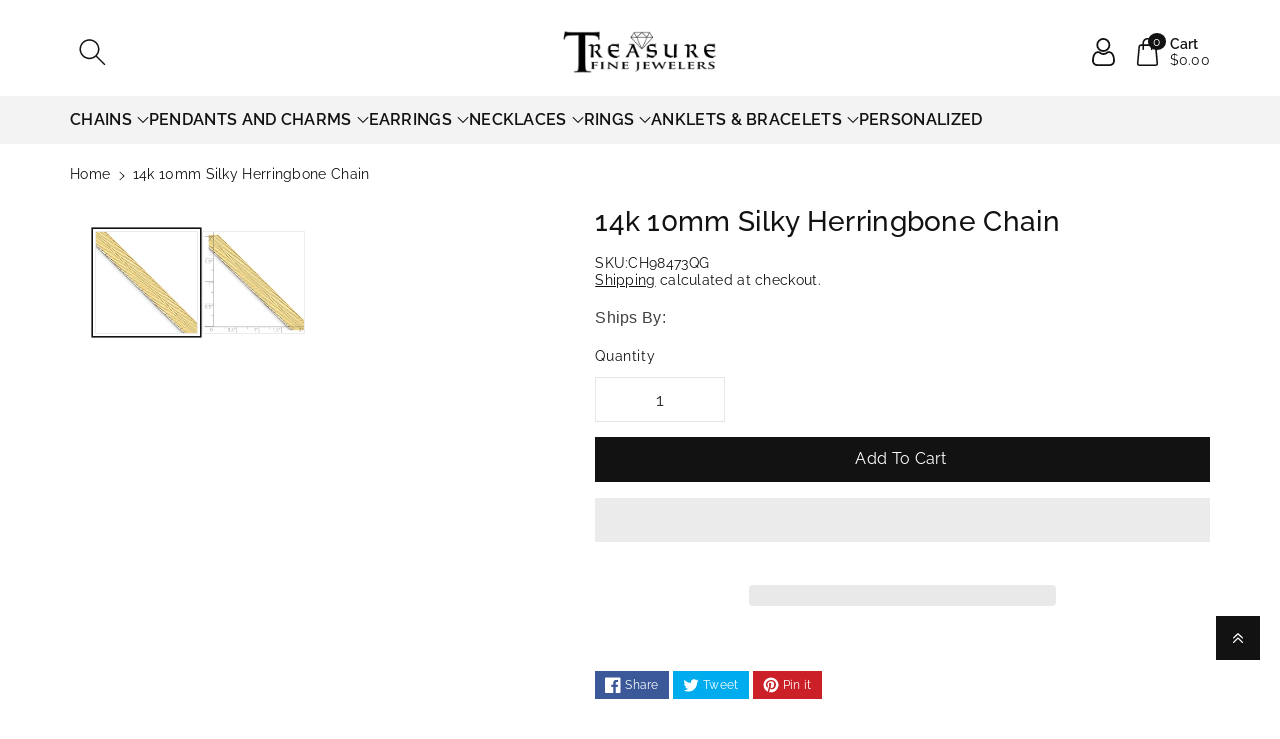

--- FILE ---
content_type: text/html; charset=utf-8
request_url: https://www.treasurefinejewelers.com/products/14k-10mm-silky-herringbone-chain
body_size: 74567
content:
<!doctype html>
<html class="no-js" lang="en">
<head>
<!-- starapps_core_start -->
<!-- This code is automatically managed by StarApps Studio -->
<!-- Please contact support@starapps.studio for any help -->
<!-- File location: snippets/starapps-core.liquid -->

<script type="text/javascript" src="https://assets-cdn.starapps.studio/apps/vsk/treasurefinejeweler/script-57897-1689773469.js?shop=treasurefinejeweler.myshopify.com" async></script>


<!-- VSK_PRE_APP_HIDE_CODE -->

<!-- VSK_PRE_APP_HIDE_CODE_END -->





<script type="application/json" sa-language-info="true" data-no-instant="true">{"current_language":"en", "default_language":"en", "money_format":"${{amount}}"}</script>



<script type="text/javascript" src="https://assets-cdn.starapps.studio/apps/vsk/treasurefinejeweler/data-1686144246-pizpNJjzZowF.js?shop=treasurefinejeweler.myshopify.com" async></script> <!-- starapps_core_end -->                                                                                   
<!-- Google Tag Manager -->
<script>(function(w,d,s,l,i){w[l]=w[l]||[];w[l].push({'gtm.start':
new Date().getTime(),event:'gtm.js'});var f=d.getElementsByTagName(s)[0],
j=d.createElement(s),dl=l!='dataLayer'?'&l='+l:'';j.async=true;j.src=
'https://www.googletagmanager.com/gtm.js?id='+i+dl;f.parentNode.insertBefore(j,f);
})(window,document,'script','dataLayer','GTM-NR4RS8D');</script>
<!-- End Google Tag Manager -->
<meta charset="utf-8">
<meta http-equiv="X-UA-Compatible" content="IE=edge">
<meta name="viewport" content="width=device-width,initial-scale=1">
<meta name="theme-color" content="">
<link rel="canonical" href="https://www.treasurefinejewelers.com/products/14k-10mm-silky-herringbone-chain">
<link rel="preconnect" href="https://cdn.shopify.com" crossorigin>
<meta name="theme-color" content="#121212"><link rel="icon" type="image/png" href="//www.treasurefinejewelers.com/cdn/shop/files/Favicon.png?crop=center&height=32&v=1613744083&width=32"><link rel="preconnect" href="https://fonts.shopifycdn.com" crossorigin><title>
14k 10mm Silky Herringbone Chain
 &ndash; TreasureFineJeweler</title>


<meta name="description" content="14k 10mm Silky Herringbone ChainPure gold (fine gold) is softer than pure silver but harder than tin. Its beauty and luster are unmatched by any alloyed gold. The extreme malleability, ductility, and softness of pure gold make it practically useless for jewelry applications. Alloying elements (other metals) are added t">


  <script src="//www.treasurefinejewelers.com/cdn/shop/t/113/assets/prefetch.js?v=62156344509952184691705083565" type="text/javascript"></script> 


<meta property="og:site_name" content="TreasureFineJeweler">
<meta property="og:url" content="https://www.treasurefinejewelers.com/products/14k-10mm-silky-herringbone-chain">
<meta property="og:title" content="14k 10mm Silky Herringbone Chain">
<meta property="og:type" content="product">
<meta property="og:description" content="14k 10mm Silky Herringbone ChainPure gold (fine gold) is softer than pure silver but harder than tin. Its beauty and luster are unmatched by any alloyed gold. The extreme malleability, ductility, and softness of pure gold make it practically useless for jewelry applications. Alloying elements (other metals) are added t"><meta property="og:image" content="http://www.treasurefinejewelers.com/cdn/shop/products/SLK100.jpg?v=1750239818">
<meta property="og:image:secure_url" content="https://www.treasurefinejewelers.com/cdn/shop/products/SLK100.jpg?v=1750239818">
<meta property="og:image:width" content="1000">
<meta property="og:image:height" content="1000"><meta property="og:price:amount" content="5,318.99">
<meta property="og:price:currency" content="USD"><meta name="twitter:site" content="@FineTreasure"><meta name="twitter:card" content="summary_large_image">
<meta name="twitter:title" content="14k 10mm Silky Herringbone Chain">
<meta name="twitter:description" content="14k 10mm Silky Herringbone ChainPure gold (fine gold) is softer than pure silver but harder than tin. Its beauty and luster are unmatched by any alloyed gold. The extreme malleability, ductility, and softness of pure gold make it practically useless for jewelry applications. Alloying elements (other metals) are added t">


<script src="//www.treasurefinejewelers.com/cdn/shop/t/113/assets/constants.js?v=17748688612160318951705083565" defer="defer"></script>
<script src="//www.treasurefinejewelers.com/cdn/shop/t/113/assets/pubsub.js?v=62018018568598906421705083565" defer="defer"></script>
<script src="//www.treasurefinejewelers.com/cdn/shop/t/113/assets/global.js?v=175645467390780555211705083565" defer="defer"></script>
<script>
  const boostSDAssetFileURL = "\/\/www.treasurefinejewelers.com\/cdn\/shop\/t\/113\/assets\/boost_sd_assets_file_url.gif?v=31041";
  window.boostSDAssetFileURL = boostSDAssetFileURL;

  if (window.boostSDAppConfig) {
    window.boostSDAppConfig.generalSettings.custom_js_asset_url = "//www.treasurefinejewelers.com/cdn/shop/t/113/assets/boost-sd-custom.js?v=160962118398746674481705083565";
    window.boostSDAppConfig.generalSettings.custom_css_asset_url = "//www.treasurefinejewelers.com/cdn/shop/t/113/assets/boost-sd-custom.css?v=72809539502277619291705083565";
  }

  
</script>

<script>window.performance && window.performance.mark && window.performance.mark('shopify.content_for_header.start');</script><meta name="facebook-domain-verification" content="au2qyxgj0lg97wsmsxalua10m1xwfg">
<meta name="facebook-domain-verification" content="914isyn8uqsxwolgfguiz9e86mxpts">
<meta id="shopify-digital-wallet" name="shopify-digital-wallet" content="/6959366226/digital_wallets/dialog">
<meta name="shopify-checkout-api-token" content="121d6ccce2694472620ebaf9d43191ae">
<meta id="in-context-paypal-metadata" data-shop-id="6959366226" data-venmo-supported="false" data-environment="production" data-locale="en_US" data-paypal-v4="true" data-currency="USD">
<link rel="alternate" type="application/json+oembed" href="https://www.treasurefinejewelers.com/products/14k-10mm-silky-herringbone-chain.oembed">
<script async="async" src="/checkouts/internal/preloads.js?locale=en-US"></script>
<link rel="preconnect" href="https://shop.app" crossorigin="anonymous">
<script async="async" src="https://shop.app/checkouts/internal/preloads.js?locale=en-US&shop_id=6959366226" crossorigin="anonymous"></script>
<script id="apple-pay-shop-capabilities" type="application/json">{"shopId":6959366226,"countryCode":"US","currencyCode":"USD","merchantCapabilities":["supports3DS"],"merchantId":"gid:\/\/shopify\/Shop\/6959366226","merchantName":"TreasureFineJeweler","requiredBillingContactFields":["postalAddress","email"],"requiredShippingContactFields":["postalAddress","email"],"shippingType":"shipping","supportedNetworks":["visa","masterCard","amex","discover","elo","jcb"],"total":{"type":"pending","label":"TreasureFineJeweler","amount":"1.00"},"shopifyPaymentsEnabled":true,"supportsSubscriptions":true}</script>
<script id="shopify-features" type="application/json">{"accessToken":"121d6ccce2694472620ebaf9d43191ae","betas":["rich-media-storefront-analytics"],"domain":"www.treasurefinejewelers.com","predictiveSearch":true,"shopId":6959366226,"locale":"en"}</script>
<script>var Shopify = Shopify || {};
Shopify.shop = "treasurefinejeweler.myshopify.com";
Shopify.locale = "en";
Shopify.currency = {"active":"USD","rate":"1.0"};
Shopify.country = "US";
Shopify.theme = {"name":"Published Viola-Shabbar","id":134142165186,"schema_name":"Viola","schema_version":"1.0.4","theme_store_id":1701,"role":"main"};
Shopify.theme.handle = "null";
Shopify.theme.style = {"id":null,"handle":null};
Shopify.cdnHost = "www.treasurefinejewelers.com/cdn";
Shopify.routes = Shopify.routes || {};
Shopify.routes.root = "/";</script>
<script type="module">!function(o){(o.Shopify=o.Shopify||{}).modules=!0}(window);</script>
<script>!function(o){function n(){var o=[];function n(){o.push(Array.prototype.slice.apply(arguments))}return n.q=o,n}var t=o.Shopify=o.Shopify||{};t.loadFeatures=n(),t.autoloadFeatures=n()}(window);</script>
<script>
  window.ShopifyPay = window.ShopifyPay || {};
  window.ShopifyPay.apiHost = "shop.app\/pay";
  window.ShopifyPay.redirectState = null;
</script>
<script id="shop-js-analytics" type="application/json">{"pageType":"product"}</script>
<script defer="defer" async type="module" src="//www.treasurefinejewelers.com/cdn/shopifycloud/shop-js/modules/v2/client.init-shop-cart-sync_BApSsMSl.en.esm.js"></script>
<script defer="defer" async type="module" src="//www.treasurefinejewelers.com/cdn/shopifycloud/shop-js/modules/v2/chunk.common_CBoos6YZ.esm.js"></script>
<script type="module">
  await import("//www.treasurefinejewelers.com/cdn/shopifycloud/shop-js/modules/v2/client.init-shop-cart-sync_BApSsMSl.en.esm.js");
await import("//www.treasurefinejewelers.com/cdn/shopifycloud/shop-js/modules/v2/chunk.common_CBoos6YZ.esm.js");

  window.Shopify.SignInWithShop?.initShopCartSync?.({"fedCMEnabled":true,"windoidEnabled":true});

</script>
<script>
  window.Shopify = window.Shopify || {};
  if (!window.Shopify.featureAssets) window.Shopify.featureAssets = {};
  window.Shopify.featureAssets['shop-js'] = {"shop-cart-sync":["modules/v2/client.shop-cart-sync_DJczDl9f.en.esm.js","modules/v2/chunk.common_CBoos6YZ.esm.js"],"init-fed-cm":["modules/v2/client.init-fed-cm_BzwGC0Wi.en.esm.js","modules/v2/chunk.common_CBoos6YZ.esm.js"],"init-windoid":["modules/v2/client.init-windoid_BS26ThXS.en.esm.js","modules/v2/chunk.common_CBoos6YZ.esm.js"],"shop-cash-offers":["modules/v2/client.shop-cash-offers_DthCPNIO.en.esm.js","modules/v2/chunk.common_CBoos6YZ.esm.js","modules/v2/chunk.modal_Bu1hFZFC.esm.js"],"shop-button":["modules/v2/client.shop-button_D_JX508o.en.esm.js","modules/v2/chunk.common_CBoos6YZ.esm.js"],"init-shop-email-lookup-coordinator":["modules/v2/client.init-shop-email-lookup-coordinator_DFwWcvrS.en.esm.js","modules/v2/chunk.common_CBoos6YZ.esm.js"],"shop-toast-manager":["modules/v2/client.shop-toast-manager_tEhgP2F9.en.esm.js","modules/v2/chunk.common_CBoos6YZ.esm.js"],"shop-login-button":["modules/v2/client.shop-login-button_DwLgFT0K.en.esm.js","modules/v2/chunk.common_CBoos6YZ.esm.js","modules/v2/chunk.modal_Bu1hFZFC.esm.js"],"avatar":["modules/v2/client.avatar_BTnouDA3.en.esm.js"],"init-shop-cart-sync":["modules/v2/client.init-shop-cart-sync_BApSsMSl.en.esm.js","modules/v2/chunk.common_CBoos6YZ.esm.js"],"pay-button":["modules/v2/client.pay-button_BuNmcIr_.en.esm.js","modules/v2/chunk.common_CBoos6YZ.esm.js"],"init-shop-for-new-customer-accounts":["modules/v2/client.init-shop-for-new-customer-accounts_DrjXSI53.en.esm.js","modules/v2/client.shop-login-button_DwLgFT0K.en.esm.js","modules/v2/chunk.common_CBoos6YZ.esm.js","modules/v2/chunk.modal_Bu1hFZFC.esm.js"],"init-customer-accounts-sign-up":["modules/v2/client.init-customer-accounts-sign-up_TlVCiykN.en.esm.js","modules/v2/client.shop-login-button_DwLgFT0K.en.esm.js","modules/v2/chunk.common_CBoos6YZ.esm.js","modules/v2/chunk.modal_Bu1hFZFC.esm.js"],"shop-follow-button":["modules/v2/client.shop-follow-button_C5D3XtBb.en.esm.js","modules/v2/chunk.common_CBoos6YZ.esm.js","modules/v2/chunk.modal_Bu1hFZFC.esm.js"],"checkout-modal":["modules/v2/client.checkout-modal_8TC_1FUY.en.esm.js","modules/v2/chunk.common_CBoos6YZ.esm.js","modules/v2/chunk.modal_Bu1hFZFC.esm.js"],"init-customer-accounts":["modules/v2/client.init-customer-accounts_C0Oh2ljF.en.esm.js","modules/v2/client.shop-login-button_DwLgFT0K.en.esm.js","modules/v2/chunk.common_CBoos6YZ.esm.js","modules/v2/chunk.modal_Bu1hFZFC.esm.js"],"lead-capture":["modules/v2/client.lead-capture_Cq0gfm7I.en.esm.js","modules/v2/chunk.common_CBoos6YZ.esm.js","modules/v2/chunk.modal_Bu1hFZFC.esm.js"],"shop-login":["modules/v2/client.shop-login_BmtnoEUo.en.esm.js","modules/v2/chunk.common_CBoos6YZ.esm.js","modules/v2/chunk.modal_Bu1hFZFC.esm.js"],"payment-terms":["modules/v2/client.payment-terms_BHOWV7U_.en.esm.js","modules/v2/chunk.common_CBoos6YZ.esm.js","modules/v2/chunk.modal_Bu1hFZFC.esm.js"]};
</script>
<script>(function() {
  var isLoaded = false;
  function asyncLoad() {
    if (isLoaded) return;
    isLoaded = true;
    var urls = ["https:\/\/cdn.grw.reputon.com\/assets\/widget.js?shop=treasurefinejeweler.myshopify.com","\/\/swymv3free-01.azureedge.net\/code\/swym-shopify.js?shop=treasurefinejeweler.myshopify.com","https:\/\/salespop.conversionbear.com\/script?app=salespop\u0026shop=treasurefinejeweler.myshopify.com","\/\/staticw2.yotpo.com\/EIdoK5FuVDCYyvoywOu57fH6V0QSU4vhLONQPhYO\/widget.js?shop=treasurefinejeweler.myshopify.com","https:\/\/cdn.shopify.com\/s\/files\/1\/0069\/5936\/6226\/t\/113\/assets\/affirmShopify.js?v=1722533861\u0026shop=treasurefinejeweler.myshopify.com"];
    for (var i = 0; i < urls.length; i++) {
      var s = document.createElement('script');
      s.type = 'text/javascript';
      s.async = true;
      s.src = urls[i];
      var x = document.getElementsByTagName('script')[0];
      x.parentNode.insertBefore(s, x);
    }
  };
  if(window.attachEvent) {
    window.attachEvent('onload', asyncLoad);
  } else {
    window.addEventListener('load', asyncLoad, false);
  }
})();</script>
<script id="__st">var __st={"a":6959366226,"offset":-18000,"reqid":"a1a7a593-2813-4cb2-a886-a311bd77b1a9-1768904671","pageurl":"www.treasurefinejewelers.com\/products\/14k-10mm-silky-herringbone-chain","u":"52f511335061","p":"product","rtyp":"product","rid":7158330753218};</script>
<script>window.ShopifyPaypalV4VisibilityTracking = true;</script>
<script id="captcha-bootstrap">!function(){'use strict';const t='contact',e='account',n='new_comment',o=[[t,t],['blogs',n],['comments',n],[t,'customer']],c=[[e,'customer_login'],[e,'guest_login'],[e,'recover_customer_password'],[e,'create_customer']],r=t=>t.map((([t,e])=>`form[action*='/${t}']:not([data-nocaptcha='true']) input[name='form_type'][value='${e}']`)).join(','),a=t=>()=>t?[...document.querySelectorAll(t)].map((t=>t.form)):[];function s(){const t=[...o],e=r(t);return a(e)}const i='password',u='form_key',d=['recaptcha-v3-token','g-recaptcha-response','h-captcha-response',i],f=()=>{try{return window.sessionStorage}catch{return}},m='__shopify_v',_=t=>t.elements[u];function p(t,e,n=!1){try{const o=window.sessionStorage,c=JSON.parse(o.getItem(e)),{data:r}=function(t){const{data:e,action:n}=t;return t[m]||n?{data:e,action:n}:{data:t,action:n}}(c);for(const[e,n]of Object.entries(r))t.elements[e]&&(t.elements[e].value=n);n&&o.removeItem(e)}catch(o){console.error('form repopulation failed',{error:o})}}const l='form_type',E='cptcha';function T(t){t.dataset[E]=!0}const w=window,h=w.document,L='Shopify',v='ce_forms',y='captcha';let A=!1;((t,e)=>{const n=(g='f06e6c50-85a8-45c8-87d0-21a2b65856fe',I='https://cdn.shopify.com/shopifycloud/storefront-forms-hcaptcha/ce_storefront_forms_captcha_hcaptcha.v1.5.2.iife.js',D={infoText:'Protected by hCaptcha',privacyText:'Privacy',termsText:'Terms'},(t,e,n)=>{const o=w[L][v],c=o.bindForm;if(c)return c(t,g,e,D).then(n);var r;o.q.push([[t,g,e,D],n]),r=I,A||(h.body.append(Object.assign(h.createElement('script'),{id:'captcha-provider',async:!0,src:r})),A=!0)});var g,I,D;w[L]=w[L]||{},w[L][v]=w[L][v]||{},w[L][v].q=[],w[L][y]=w[L][y]||{},w[L][y].protect=function(t,e){n(t,void 0,e),T(t)},Object.freeze(w[L][y]),function(t,e,n,w,h,L){const[v,y,A,g]=function(t,e,n){const i=e?o:[],u=t?c:[],d=[...i,...u],f=r(d),m=r(i),_=r(d.filter((([t,e])=>n.includes(e))));return[a(f),a(m),a(_),s()]}(w,h,L),I=t=>{const e=t.target;return e instanceof HTMLFormElement?e:e&&e.form},D=t=>v().includes(t);t.addEventListener('submit',(t=>{const e=I(t);if(!e)return;const n=D(e)&&!e.dataset.hcaptchaBound&&!e.dataset.recaptchaBound,o=_(e),c=g().includes(e)&&(!o||!o.value);(n||c)&&t.preventDefault(),c&&!n&&(function(t){try{if(!f())return;!function(t){const e=f();if(!e)return;const n=_(t);if(!n)return;const o=n.value;o&&e.removeItem(o)}(t);const e=Array.from(Array(32),(()=>Math.random().toString(36)[2])).join('');!function(t,e){_(t)||t.append(Object.assign(document.createElement('input'),{type:'hidden',name:u})),t.elements[u].value=e}(t,e),function(t,e){const n=f();if(!n)return;const o=[...t.querySelectorAll(`input[type='${i}']`)].map((({name:t})=>t)),c=[...d,...o],r={};for(const[a,s]of new FormData(t).entries())c.includes(a)||(r[a]=s);n.setItem(e,JSON.stringify({[m]:1,action:t.action,data:r}))}(t,e)}catch(e){console.error('failed to persist form',e)}}(e),e.submit())}));const S=(t,e)=>{t&&!t.dataset[E]&&(n(t,e.some((e=>e===t))),T(t))};for(const o of['focusin','change'])t.addEventListener(o,(t=>{const e=I(t);D(e)&&S(e,y())}));const B=e.get('form_key'),M=e.get(l),P=B&&M;t.addEventListener('DOMContentLoaded',(()=>{const t=y();if(P)for(const e of t)e.elements[l].value===M&&p(e,B);[...new Set([...A(),...v().filter((t=>'true'===t.dataset.shopifyCaptcha))])].forEach((e=>S(e,t)))}))}(h,new URLSearchParams(w.location.search),n,t,e,['guest_login'])})(!0,!1)}();</script>
<script integrity="sha256-4kQ18oKyAcykRKYeNunJcIwy7WH5gtpwJnB7kiuLZ1E=" data-source-attribution="shopify.loadfeatures" defer="defer" src="//www.treasurefinejewelers.com/cdn/shopifycloud/storefront/assets/storefront/load_feature-a0a9edcb.js" crossorigin="anonymous"></script>
<script crossorigin="anonymous" defer="defer" src="//www.treasurefinejewelers.com/cdn/shopifycloud/storefront/assets/shopify_pay/storefront-65b4c6d7.js?v=20250812"></script>
<script data-source-attribution="shopify.dynamic_checkout.dynamic.init">var Shopify=Shopify||{};Shopify.PaymentButton=Shopify.PaymentButton||{isStorefrontPortableWallets:!0,init:function(){window.Shopify.PaymentButton.init=function(){};var t=document.createElement("script");t.src="https://www.treasurefinejewelers.com/cdn/shopifycloud/portable-wallets/latest/portable-wallets.en.js",t.type="module",document.head.appendChild(t)}};
</script>
<script data-source-attribution="shopify.dynamic_checkout.buyer_consent">
  function portableWalletsHideBuyerConsent(e){var t=document.getElementById("shopify-buyer-consent"),n=document.getElementById("shopify-subscription-policy-button");t&&n&&(t.classList.add("hidden"),t.setAttribute("aria-hidden","true"),n.removeEventListener("click",e))}function portableWalletsShowBuyerConsent(e){var t=document.getElementById("shopify-buyer-consent"),n=document.getElementById("shopify-subscription-policy-button");t&&n&&(t.classList.remove("hidden"),t.removeAttribute("aria-hidden"),n.addEventListener("click",e))}window.Shopify?.PaymentButton&&(window.Shopify.PaymentButton.hideBuyerConsent=portableWalletsHideBuyerConsent,window.Shopify.PaymentButton.showBuyerConsent=portableWalletsShowBuyerConsent);
</script>
<script>
  function portableWalletsCleanup(e){e&&e.src&&console.error("Failed to load portable wallets script "+e.src);var t=document.querySelectorAll("shopify-accelerated-checkout .shopify-payment-button__skeleton, shopify-accelerated-checkout-cart .wallet-cart-button__skeleton"),e=document.getElementById("shopify-buyer-consent");for(let e=0;e<t.length;e++)t[e].remove();e&&e.remove()}function portableWalletsNotLoadedAsModule(e){e instanceof ErrorEvent&&"string"==typeof e.message&&e.message.includes("import.meta")&&"string"==typeof e.filename&&e.filename.includes("portable-wallets")&&(window.removeEventListener("error",portableWalletsNotLoadedAsModule),window.Shopify.PaymentButton.failedToLoad=e,"loading"===document.readyState?document.addEventListener("DOMContentLoaded",window.Shopify.PaymentButton.init):window.Shopify.PaymentButton.init())}window.addEventListener("error",portableWalletsNotLoadedAsModule);
</script>

<script type="module" src="https://www.treasurefinejewelers.com/cdn/shopifycloud/portable-wallets/latest/portable-wallets.en.js" onError="portableWalletsCleanup(this)" crossorigin="anonymous"></script>
<script nomodule>
  document.addEventListener("DOMContentLoaded", portableWalletsCleanup);
</script>

<link id="shopify-accelerated-checkout-styles" rel="stylesheet" media="screen" href="https://www.treasurefinejewelers.com/cdn/shopifycloud/portable-wallets/latest/accelerated-checkout-backwards-compat.css" crossorigin="anonymous">
<style id="shopify-accelerated-checkout-cart">
        #shopify-buyer-consent {
  margin-top: 1em;
  display: inline-block;
  width: 100%;
}

#shopify-buyer-consent.hidden {
  display: none;
}

#shopify-subscription-policy-button {
  background: none;
  border: none;
  padding: 0;
  text-decoration: underline;
  font-size: inherit;
  cursor: pointer;
}

#shopify-subscription-policy-button::before {
  box-shadow: none;
}

      </style>
<script id="sections-script" data-sections="product-recommendations,header,footer" defer="defer" src="//www.treasurefinejewelers.com/cdn/shop/t/113/compiled_assets/scripts.js?v=31041"></script>
<script>window.performance && window.performance.mark && window.performance.mark('shopify.content_for_header.end');</script>


<style data-shopify>
@font-face {
  font-family: Raleway;
  font-weight: 400;
  font-style: normal;
  font-display: swap;
  src: url("//www.treasurefinejewelers.com/cdn/fonts/raleway/raleway_n4.2c76ddd103ff0f30b1230f13e160330ff8b2c68a.woff2") format("woff2"),
       url("//www.treasurefinejewelers.com/cdn/fonts/raleway/raleway_n4.c057757dddc39994ad5d9c9f58e7c2c2a72359a9.woff") format("woff");
}


@font-face {
  font-family: Raleway;
  font-weight: 500;
  font-style: normal;
  font-display: swap;
  src: url("//www.treasurefinejewelers.com/cdn/fonts/raleway/raleway_n5.0f898fcb9d16ae9a622ce7e706bb26c4a01b5028.woff2") format("woff2"),
       url("//www.treasurefinejewelers.com/cdn/fonts/raleway/raleway_n5.c754eb57a4de1b66b11f20a04a7e3f1462e000f4.woff") format("woff");
}

@font-face {
  font-family: Raleway;
  font-weight: 600;
  font-style: normal;
  font-display: swap;
  src: url("//www.treasurefinejewelers.com/cdn/fonts/raleway/raleway_n6.87db7132fdf2b1a000ff834d3753ad5731e10d88.woff2") format("woff2"),
       url("//www.treasurefinejewelers.com/cdn/fonts/raleway/raleway_n6.ad26493e9aeb22e08a6282f7bed6ea8ab7c3927f.woff") format("woff");
}

@font-face {
  font-family: Raleway;
  font-weight: 700;
  font-style: normal;
  font-display: swap;
  src: url("//www.treasurefinejewelers.com/cdn/fonts/raleway/raleway_n7.740cf9e1e4566800071db82eeca3cca45f43ba63.woff2") format("woff2"),
       url("//www.treasurefinejewelers.com/cdn/fonts/raleway/raleway_n7.84943791ecde186400af8db54cf3b5b5e5049a8f.woff") format("woff");
}


@font-face {
  font-family: Raleway;
  font-weight: 400;
  font-style: italic;
  font-display: swap;
  src: url("//www.treasurefinejewelers.com/cdn/fonts/raleway/raleway_i4.aaa73a72f55a5e60da3e9a082717e1ed8f22f0a2.woff2") format("woff2"),
       url("//www.treasurefinejewelers.com/cdn/fonts/raleway/raleway_i4.650670cc243082f8988ecc5576b6d613cfd5a8ee.woff") format("woff");
}

@font-face {
  font-family: Raleway;
  font-weight: 700;
  font-style: italic;
  font-display: swap;
  src: url("//www.treasurefinejewelers.com/cdn/fonts/raleway/raleway_i7.6d68e3c55f3382a6b4f1173686f538d89ce56dbc.woff2") format("woff2"),
       url("//www.treasurefinejewelers.com/cdn/fonts/raleway/raleway_i7.ed82a5a5951418ec5b6b0a5010cb65216574b2bd.woff") format("woff");
}

@font-face {
  font-family: Raleway;
  font-weight: 400;
  font-style: normal;
  font-display: swap;
  src: url("//www.treasurefinejewelers.com/cdn/fonts/raleway/raleway_n4.2c76ddd103ff0f30b1230f13e160330ff8b2c68a.woff2") format("woff2"),
       url("//www.treasurefinejewelers.com/cdn/fonts/raleway/raleway_n4.c057757dddc39994ad5d9c9f58e7c2c2a72359a9.woff") format("woff");
}


:root {

--font-body-family: Raleway, sans-serif;
--font-header-family: Raleway, sans-serif;
--font-body-style: normal;

--font-body-weight: 400;
--font-body-weight-medium: 500;
--font-body-weight-semibold: 600;
--font-body-weight-bold: 700;

--font-heading-family: Raleway, sans-serif;
--font-heading-style: normal;
--font-heading-weight: 400;


--color-wbmaincolors-text: #333333;
--color-wbprogscolor: #428e6c;

--font-body-scale: 1.0;
--font-heading-scale: 1.0;

--color-base-text: 18, 18, 18;
--color-shadow: 18, 18, 18;
--color-base-background-1: 255, 255, 255;
--color-base-background-2: 243, 243, 243;
--color-base-solid-button-labels: 255, 255, 255;
--accent-1-color-text: 255, 255, 255;
--accent-2-color-text: 0, 0, 0;
--accent-3-color-text: 255, 255, 255;
--color-base-outline-button-labels: 0, 0, 0;
--color-base-accent-1: 18, 18, 18;
--color-base-accent-2: 255, 255, 255;
--color-base-accent-3: 0, 0, 0;
--payment-terms-background-color: #ffffff;

--gradient-base-background-1: #ffffff;
--gradient-base-background-2: #F3F3F3;
--gradient-base-accent-1: #121212;
--gradient-base-accent-2: #ffffff;
--gradient-base-accent-3: #000000;

--media-padding: px;
--media-border-opacity: 0.05;
--media-border-width: 0px;
--media-radius: 0px;
--media-shadow-opacity: 0.0;
--media-shadow-horizontal-offset: 0px;
--media-shadow-vertical-offset: 0px;
--media-shadow-blur-radius: 0px;

--page-width: 1580px;
--page-width-margin: 0rem;

--card-image-padding: 0.0rem;
--card-corner-radius: 0.0rem;
--card-text-alignment: left;
--card-border-width: 0.0rem;
--card-border-opacity: 0.0;
--card-shadow-opacity: 0.0;
--card-shadow-horizontal-offset: 0.0rem;
--card-shadow-vertical-offset: -0.2rem;
--card-shadow-blur-radius: 0.0rem;

--badge-corner-radius: 0.0rem;

--popup-border-width: 1px;
--popup-border-opacity: 0.1;
--popup-corner-radius: 0px;
--popup-shadow-opacity: 0.0;
--popup-shadow-horizontal-offset: 0px;
--popup-shadow-vertical-offset: 0px;
--popup-shadow-blur-radius: 0px;

--drawer-border-width: 1px;
--drawer-border-opacity: 0.1;
--drawer-shadow-opacity: 0.0;
--drawer-shadow-horizontal-offset: 0px;
--drawer-shadow-vertical-offset: 0px;
--drawer-shadow-blur-radius: 0px;

--spacing-sections-desktop: px;
--spacing-sections-mobile: 20px;

--grid-desktop-vertical-spacing: 20px;
--grid-desktop-horizontal-spacing: 20px;
--grid-mobile-vertical-spacing: 10px;
--grid-mobile-horizontal-spacing: 10px;

--text-boxes-border-opacity: 0.0;
--text-boxes-border-width: 0px;
--text-boxes-radius: 0px;
--text-boxes-shadow-opacity: 0.0;
--text-boxes-shadow-horizontal-offset: 0px;
--text-boxes-shadow-vertical-offset: 0px;
--text-boxes-shadow-blur-radius: 0px;

--buttons-radius: 0px;
--buttons-radius-outset: 0px;
--buttons-border-width: 1px;
--buttons-border-opacity: 1.0;
--buttons-shadow-opacity: 0.0;
--buttons-shadow-horizontal-offset: 0px;
--buttons-shadow-vertical-offset: 0px;
--buttons-shadow-blur-radius: 0px;
--buttons-border-offset: 0px;

--inputs-radius: 0px;
--inputs-border-width: 1px;
--inputs-border-opacity: 0.1;
--inputs-shadow-opacity: 0.0;
--inputs-shadow-horizontal-offset: 0px;
--inputs-margin-offset: 0px;
--inputs-shadow-vertical-offset: 0px;
--inputs-shadow-blur-radius: 0px;
--inputs-radius-outset: 0px;

--variant-pills-radius: 0px;
--variant-pills-border-width: 1px;
--variant-pills-border-opacity: 0.1;
--variant-pills-shadow-opacity: 0.0;
--variant-pills-shadow-horizontal-offset: 0px;
--variant-pills-shadow-vertical-offset: 0px;
--variant-pills-shadow-blur-radius: 0px;
}

*,
*::before,
*::after {
box-sizing: inherit;
}

html {
box-sizing: border-box;
height: 100%;
}

body{
font-size: calc(var(--font-body-scale) * 14px);
font-family: var(--font-body-family);
font-style: var(--font-body-style);
font-weight: var(--font-body-weight);
line-height: 1.5;
letter-spacing: .3px;
color: rgb(var(--color-foreground));
}
svg {
width: 14px;
height: 14px;
transition: .3s ease;
vertical-align: middle;
}
</style>

<link href="//www.treasurefinejewelers.com/cdn/shop/t/113/assets/base.css?v=129305282543886419371705083565" rel="stylesheet" type="text/css" media="all" />
<link href="//www.treasurefinejewelers.com/cdn/shop/t/113/assets/component-list-menu.css?v=18410575578085287581705083565" rel="stylesheet" type="text/css" media="all" />
<link href="//www.treasurefinejewelers.com/cdn/shop/t/113/assets/magnific-popup.css?v=71226386142689933261705083565" rel="stylesheet" type="text/css" media="all" />
<link href="//www.treasurefinejewelers.com/cdn/shop/t/113/assets/wbquickview.css?v=169279657555405005721705083565" rel="stylesheet" type="text/css" media="all" />
<link rel="preload" as="font" href="//www.treasurefinejewelers.com/cdn/fonts/raleway/raleway_n4.2c76ddd103ff0f30b1230f13e160330ff8b2c68a.woff2" type="font/woff2" crossorigin><link rel="preload" as="font" href="//www.treasurefinejewelers.com/cdn/fonts/raleway/raleway_n4.2c76ddd103ff0f30b1230f13e160330ff8b2c68a.woff2" type="font/woff2" crossorigin><link rel="stylesheet" href="//www.treasurefinejewelers.com/cdn/shop/t/113/assets/component-predictive-search.css?v=83843112215933649811705083565" media="print" onload="this.media='all'"><script>document.documentElement.className = document.documentElement.className.replace('no-js', 'js');
if (Shopify.designMode) {
document.documentElement.classList.add('shopify-design-mode');
}
</script>


<!--begin-boost-pfs-filter-css-->

<!--end-boost-pfs-filter-css-->

<!-- Hotjar Tracking Code for https://www.treasurefinejewelers.com/ -->
<script type="text/azyload2">
(function(h,o,t,j,a,r){
h.hj=h.hj||function(){(h.hj.q=h.hj.q||[]).push(arguments)};
h._hjSettings={hjid:2292396,hjsv:6};
a=o.getElementsByTagName('head')[0];
r=o.createElement('script');r.async=1;
r.src=t+h._hjSettings.hjid+j+h._hjSettings.hjsv;
a.appendChild(r);
})(window,document,'https://static.hotjar.com/c/hotjar-','.js?sv=');
</script>

<!-- BEGIN app block: shopify://apps/klaviyo-email-marketing-sms/blocks/klaviyo-onsite-embed/2632fe16-c075-4321-a88b-50b567f42507 -->












  <script async src="https://static.klaviyo.com/onsite/js/RsTwHK/klaviyo.js?company_id=RsTwHK"></script>
  <script>!function(){if(!window.klaviyo){window._klOnsite=window._klOnsite||[];try{window.klaviyo=new Proxy({},{get:function(n,i){return"push"===i?function(){var n;(n=window._klOnsite).push.apply(n,arguments)}:function(){for(var n=arguments.length,o=new Array(n),w=0;w<n;w++)o[w]=arguments[w];var t="function"==typeof o[o.length-1]?o.pop():void 0,e=new Promise((function(n){window._klOnsite.push([i].concat(o,[function(i){t&&t(i),n(i)}]))}));return e}}})}catch(n){window.klaviyo=window.klaviyo||[],window.klaviyo.push=function(){var n;(n=window._klOnsite).push.apply(n,arguments)}}}}();</script>

  




  <script>
    window.klaviyoReviewsProductDesignMode = false
  </script>







<!-- END app block --><!-- BEGIN app block: shopify://apps/zepto-product-personalizer/blocks/product_personalizer_main/7411210d-7b32-4c09-9455-e129e3be4729 --><!-- BEGIN app snippet: product-personalizer -->



  
 
 

<!-- END app snippet -->
<!-- BEGIN app snippet: zepto_common --><script>
var pplr_cart = {"note":null,"attributes":{},"original_total_price":0,"total_price":0,"total_discount":0,"total_weight":0.0,"item_count":0,"items":[],"requires_shipping":false,"currency":"USD","items_subtotal_price":0,"cart_level_discount_applications":[],"checkout_charge_amount":0};
var pplr_shop_currency = "USD";
var pplr_enabled_currencies_size = 1;
var pplr_money_formate = "${{amount}}";
var pplr_manual_theme_selector=["CartCount span","tr:has([name*=updates])","tr img:first",".line-item__title",".cart__item--price .cart__price",".grid__item.one-half.text-right",".pplr_item_remove",".ajaxcart__qty",".header__cart-price-bubble span[data-cart-price-bubble]","form[action*=cart] [name=checkout]","Click To View Image"];
</script>
<script defer src="//cdn-zeptoapps.com/product-personalizer/pplr_common.js?v=20" ></script><!-- END app snippet -->

<!-- END app block --><!-- BEGIN app block: shopify://apps/yotpo-product-reviews/blocks/settings/eb7dfd7d-db44-4334-bc49-c893b51b36cf -->


<script type="text/javascript">
  (function e(){var e=document.createElement("script");
  e.type="text/javascript",e.async=true,
  e.src="//staticw2.yotpo.com//widget.js?lang=en";
  var t=document.getElementsByTagName("script")[0];
  t.parentNode.insertBefore(e,t)})();
</script>



  
<!-- END app block --><script src="https://cdn.shopify.com/extensions/fef74e5c-4c2b-4cf4-8bcb-a6a437504aa0/proof-bear-sales-popup-36/assets/salespop-widget.js" type="text/javascript" defer="defer"></script>
<script src="https://cdn.shopify.com/extensions/c1eb4680-ad4e-49c3-898d-493ebb06e626/affirm-pay-over-time-messaging-9/assets/affirm-product-handler.js" type="text/javascript" defer="defer"></script>
<script src="https://cdn.shopify.com/extensions/019bd79b-b1bc-78f1-b315-2bac03c208b3/shopify-cli-151/assets/reputon-google-carousel-widget.js" type="text/javascript" defer="defer"></script>
<link href="https://monorail-edge.shopifysvc.com" rel="dns-prefetch">
<script>(function(){if ("sendBeacon" in navigator && "performance" in window) {try {var session_token_from_headers = performance.getEntriesByType('navigation')[0].serverTiming.find(x => x.name == '_s').description;} catch {var session_token_from_headers = undefined;}var session_cookie_matches = document.cookie.match(/_shopify_s=([^;]*)/);var session_token_from_cookie = session_cookie_matches && session_cookie_matches.length === 2 ? session_cookie_matches[1] : "";var session_token = session_token_from_headers || session_token_from_cookie || "";function handle_abandonment_event(e) {var entries = performance.getEntries().filter(function(entry) {return /monorail-edge.shopifysvc.com/.test(entry.name);});if (!window.abandonment_tracked && entries.length === 0) {window.abandonment_tracked = true;var currentMs = Date.now();var navigation_start = performance.timing.navigationStart;var payload = {shop_id: 6959366226,url: window.location.href,navigation_start,duration: currentMs - navigation_start,session_token,page_type: "product"};window.navigator.sendBeacon("https://monorail-edge.shopifysvc.com/v1/produce", JSON.stringify({schema_id: "online_store_buyer_site_abandonment/1.1",payload: payload,metadata: {event_created_at_ms: currentMs,event_sent_at_ms: currentMs}}));}}window.addEventListener('pagehide', handle_abandonment_event);}}());</script>
<script id="web-pixels-manager-setup">(function e(e,d,r,n,o){if(void 0===o&&(o={}),!Boolean(null===(a=null===(i=window.Shopify)||void 0===i?void 0:i.analytics)||void 0===a?void 0:a.replayQueue)){var i,a;window.Shopify=window.Shopify||{};var t=window.Shopify;t.analytics=t.analytics||{};var s=t.analytics;s.replayQueue=[],s.publish=function(e,d,r){return s.replayQueue.push([e,d,r]),!0};try{self.performance.mark("wpm:start")}catch(e){}var l=function(){var e={modern:/Edge?\/(1{2}[4-9]|1[2-9]\d|[2-9]\d{2}|\d{4,})\.\d+(\.\d+|)|Firefox\/(1{2}[4-9]|1[2-9]\d|[2-9]\d{2}|\d{4,})\.\d+(\.\d+|)|Chrom(ium|e)\/(9{2}|\d{3,})\.\d+(\.\d+|)|(Maci|X1{2}).+ Version\/(15\.\d+|(1[6-9]|[2-9]\d|\d{3,})\.\d+)([,.]\d+|)( \(\w+\)|)( Mobile\/\w+|) Safari\/|Chrome.+OPR\/(9{2}|\d{3,})\.\d+\.\d+|(CPU[ +]OS|iPhone[ +]OS|CPU[ +]iPhone|CPU IPhone OS|CPU iPad OS)[ +]+(15[._]\d+|(1[6-9]|[2-9]\d|\d{3,})[._]\d+)([._]\d+|)|Android:?[ /-](13[3-9]|1[4-9]\d|[2-9]\d{2}|\d{4,})(\.\d+|)(\.\d+|)|Android.+Firefox\/(13[5-9]|1[4-9]\d|[2-9]\d{2}|\d{4,})\.\d+(\.\d+|)|Android.+Chrom(ium|e)\/(13[3-9]|1[4-9]\d|[2-9]\d{2}|\d{4,})\.\d+(\.\d+|)|SamsungBrowser\/([2-9]\d|\d{3,})\.\d+/,legacy:/Edge?\/(1[6-9]|[2-9]\d|\d{3,})\.\d+(\.\d+|)|Firefox\/(5[4-9]|[6-9]\d|\d{3,})\.\d+(\.\d+|)|Chrom(ium|e)\/(5[1-9]|[6-9]\d|\d{3,})\.\d+(\.\d+|)([\d.]+$|.*Safari\/(?![\d.]+ Edge\/[\d.]+$))|(Maci|X1{2}).+ Version\/(10\.\d+|(1[1-9]|[2-9]\d|\d{3,})\.\d+)([,.]\d+|)( \(\w+\)|)( Mobile\/\w+|) Safari\/|Chrome.+OPR\/(3[89]|[4-9]\d|\d{3,})\.\d+\.\d+|(CPU[ +]OS|iPhone[ +]OS|CPU[ +]iPhone|CPU IPhone OS|CPU iPad OS)[ +]+(10[._]\d+|(1[1-9]|[2-9]\d|\d{3,})[._]\d+)([._]\d+|)|Android:?[ /-](13[3-9]|1[4-9]\d|[2-9]\d{2}|\d{4,})(\.\d+|)(\.\d+|)|Mobile Safari.+OPR\/([89]\d|\d{3,})\.\d+\.\d+|Android.+Firefox\/(13[5-9]|1[4-9]\d|[2-9]\d{2}|\d{4,})\.\d+(\.\d+|)|Android.+Chrom(ium|e)\/(13[3-9]|1[4-9]\d|[2-9]\d{2}|\d{4,})\.\d+(\.\d+|)|Android.+(UC? ?Browser|UCWEB|U3)[ /]?(15\.([5-9]|\d{2,})|(1[6-9]|[2-9]\d|\d{3,})\.\d+)\.\d+|SamsungBrowser\/(5\.\d+|([6-9]|\d{2,})\.\d+)|Android.+MQ{2}Browser\/(14(\.(9|\d{2,})|)|(1[5-9]|[2-9]\d|\d{3,})(\.\d+|))(\.\d+|)|K[Aa][Ii]OS\/(3\.\d+|([4-9]|\d{2,})\.\d+)(\.\d+|)/},d=e.modern,r=e.legacy,n=navigator.userAgent;return n.match(d)?"modern":n.match(r)?"legacy":"unknown"}(),u="modern"===l?"modern":"legacy",c=(null!=n?n:{modern:"",legacy:""})[u],f=function(e){return[e.baseUrl,"/wpm","/b",e.hashVersion,"modern"===e.buildTarget?"m":"l",".js"].join("")}({baseUrl:d,hashVersion:r,buildTarget:u}),m=function(e){var d=e.version,r=e.bundleTarget,n=e.surface,o=e.pageUrl,i=e.monorailEndpoint;return{emit:function(e){var a=e.status,t=e.errorMsg,s=(new Date).getTime(),l=JSON.stringify({metadata:{event_sent_at_ms:s},events:[{schema_id:"web_pixels_manager_load/3.1",payload:{version:d,bundle_target:r,page_url:o,status:a,surface:n,error_msg:t},metadata:{event_created_at_ms:s}}]});if(!i)return console&&console.warn&&console.warn("[Web Pixels Manager] No Monorail endpoint provided, skipping logging."),!1;try{return self.navigator.sendBeacon.bind(self.navigator)(i,l)}catch(e){}var u=new XMLHttpRequest;try{return u.open("POST",i,!0),u.setRequestHeader("Content-Type","text/plain"),u.send(l),!0}catch(e){return console&&console.warn&&console.warn("[Web Pixels Manager] Got an unhandled error while logging to Monorail."),!1}}}}({version:r,bundleTarget:l,surface:e.surface,pageUrl:self.location.href,monorailEndpoint:e.monorailEndpoint});try{o.browserTarget=l,function(e){var d=e.src,r=e.async,n=void 0===r||r,o=e.onload,i=e.onerror,a=e.sri,t=e.scriptDataAttributes,s=void 0===t?{}:t,l=document.createElement("script"),u=document.querySelector("head"),c=document.querySelector("body");if(l.async=n,l.src=d,a&&(l.integrity=a,l.crossOrigin="anonymous"),s)for(var f in s)if(Object.prototype.hasOwnProperty.call(s,f))try{l.dataset[f]=s[f]}catch(e){}if(o&&l.addEventListener("load",o),i&&l.addEventListener("error",i),u)u.appendChild(l);else{if(!c)throw new Error("Did not find a head or body element to append the script");c.appendChild(l)}}({src:f,async:!0,onload:function(){if(!function(){var e,d;return Boolean(null===(d=null===(e=window.Shopify)||void 0===e?void 0:e.analytics)||void 0===d?void 0:d.initialized)}()){var d=window.webPixelsManager.init(e)||void 0;if(d){var r=window.Shopify.analytics;r.replayQueue.forEach((function(e){var r=e[0],n=e[1],o=e[2];d.publishCustomEvent(r,n,o)})),r.replayQueue=[],r.publish=d.publishCustomEvent,r.visitor=d.visitor,r.initialized=!0}}},onerror:function(){return m.emit({status:"failed",errorMsg:"".concat(f," has failed to load")})},sri:function(e){var d=/^sha384-[A-Za-z0-9+/=]+$/;return"string"==typeof e&&d.test(e)}(c)?c:"",scriptDataAttributes:o}),m.emit({status:"loading"})}catch(e){m.emit({status:"failed",errorMsg:(null==e?void 0:e.message)||"Unknown error"})}}})({shopId: 6959366226,storefrontBaseUrl: "https://www.treasurefinejewelers.com",extensionsBaseUrl: "https://extensions.shopifycdn.com/cdn/shopifycloud/web-pixels-manager",monorailEndpoint: "https://monorail-edge.shopifysvc.com/unstable/produce_batch",surface: "storefront-renderer",enabledBetaFlags: ["2dca8a86"],webPixelsConfigList: [{"id":"1139671234","configuration":"{\"yotpoStoreId\":\"EIdoK5FuVDCYyvoywOu57fH6V0QSU4vhLONQPhYO\"}","eventPayloadVersion":"v1","runtimeContext":"STRICT","scriptVersion":"8bb37a256888599d9a3d57f0551d3859","type":"APP","apiClientId":70132,"privacyPurposes":["ANALYTICS","MARKETING","SALE_OF_DATA"],"dataSharingAdjustments":{"protectedCustomerApprovalScopes":["read_customer_address","read_customer_email","read_customer_name","read_customer_personal_data","read_customer_phone"]}},{"id":"352157890","configuration":"{\"config\":\"{\\\"pixel_id\\\":\\\"G-JN1LBWJS9J\\\",\\\"gtag_events\\\":[{\\\"type\\\":\\\"purchase\\\",\\\"action_label\\\":\\\"G-JN1LBWJS9J\\\"},{\\\"type\\\":\\\"page_view\\\",\\\"action_label\\\":\\\"G-JN1LBWJS9J\\\"},{\\\"type\\\":\\\"view_item\\\",\\\"action_label\\\":\\\"G-JN1LBWJS9J\\\"},{\\\"type\\\":\\\"search\\\",\\\"action_label\\\":\\\"G-JN1LBWJS9J\\\"},{\\\"type\\\":\\\"add_to_cart\\\",\\\"action_label\\\":\\\"G-JN1LBWJS9J\\\"},{\\\"type\\\":\\\"begin_checkout\\\",\\\"action_label\\\":\\\"G-JN1LBWJS9J\\\"},{\\\"type\\\":\\\"add_payment_info\\\",\\\"action_label\\\":\\\"G-JN1LBWJS9J\\\"}],\\\"enable_monitoring_mode\\\":false}\"}","eventPayloadVersion":"v1","runtimeContext":"OPEN","scriptVersion":"b2a88bafab3e21179ed38636efcd8a93","type":"APP","apiClientId":1780363,"privacyPurposes":[],"dataSharingAdjustments":{"protectedCustomerApprovalScopes":["read_customer_address","read_customer_email","read_customer_name","read_customer_personal_data","read_customer_phone"]}},{"id":"106135746","configuration":"{\"pixel_id\":\"2295475550754618\",\"pixel_type\":\"facebook_pixel\",\"metaapp_system_user_token\":\"-\"}","eventPayloadVersion":"v1","runtimeContext":"OPEN","scriptVersion":"ca16bc87fe92b6042fbaa3acc2fbdaa6","type":"APP","apiClientId":2329312,"privacyPurposes":["ANALYTICS","MARKETING","SALE_OF_DATA"],"dataSharingAdjustments":{"protectedCustomerApprovalScopes":["read_customer_address","read_customer_email","read_customer_name","read_customer_personal_data","read_customer_phone"]}},{"id":"55771330","configuration":"{\"tagID\":\"2613854387978\"}","eventPayloadVersion":"v1","runtimeContext":"STRICT","scriptVersion":"18031546ee651571ed29edbe71a3550b","type":"APP","apiClientId":3009811,"privacyPurposes":["ANALYTICS","MARKETING","SALE_OF_DATA"],"dataSharingAdjustments":{"protectedCustomerApprovalScopes":["read_customer_address","read_customer_email","read_customer_name","read_customer_personal_data","read_customer_phone"]}},{"id":"shopify-app-pixel","configuration":"{}","eventPayloadVersion":"v1","runtimeContext":"STRICT","scriptVersion":"0450","apiClientId":"shopify-pixel","type":"APP","privacyPurposes":["ANALYTICS","MARKETING"]},{"id":"shopify-custom-pixel","eventPayloadVersion":"v1","runtimeContext":"LAX","scriptVersion":"0450","apiClientId":"shopify-pixel","type":"CUSTOM","privacyPurposes":["ANALYTICS","MARKETING"]}],isMerchantRequest: false,initData: {"shop":{"name":"TreasureFineJeweler","paymentSettings":{"currencyCode":"USD"},"myshopifyDomain":"treasurefinejeweler.myshopify.com","countryCode":"US","storefrontUrl":"https:\/\/www.treasurefinejewelers.com"},"customer":null,"cart":null,"checkout":null,"productVariants":[{"price":{"amount":5318.99,"currencyCode":"USD"},"product":{"title":"14k 10mm Silky Herringbone Chain","vendor":"TreasureFineJewelers","id":"7158330753218","untranslatedTitle":"14k 10mm Silky Herringbone Chain","url":"\/products\/14k-10mm-silky-herringbone-chain","type":"Necklaces"},"id":"41364535115970","image":{"src":"\/\/www.treasurefinejewelers.com\/cdn\/shop\/products\/SLK100.jpg?v=1750239818"},"sku":"CH98473QG","title":"18","untranslatedTitle":"18"},{"price":{"amount":5890.99,"currencyCode":"USD"},"product":{"title":"14k 10mm Silky Herringbone Chain","vendor":"TreasureFineJewelers","id":"7158330753218","untranslatedTitle":"14k 10mm Silky Herringbone Chain","url":"\/products\/14k-10mm-silky-herringbone-chain","type":"Necklaces"},"id":"41364535148738","image":{"src":"\/\/www.treasurefinejewelers.com\/cdn\/shop\/products\/SLK100.jpg?v=1750239818"},"sku":"CH80684QG","title":"20","untranslatedTitle":"20"},{"price":{"amount":6931.99,"currencyCode":"USD"},"product":{"title":"14k 10mm Silky Herringbone Chain","vendor":"TreasureFineJewelers","id":"7158330753218","untranslatedTitle":"14k 10mm Silky Herringbone Chain","url":"\/products\/14k-10mm-silky-herringbone-chain","type":"Necklaces"},"id":"41364535181506","image":{"src":"\/\/www.treasurefinejewelers.com\/cdn\/shop\/products\/SLK100.jpg?v=1750239818"},"sku":"CH14352QG","title":"24","untranslatedTitle":"24"}],"purchasingCompany":null},},"https://www.treasurefinejewelers.com/cdn","fcfee988w5aeb613cpc8e4bc33m6693e112",{"modern":"","legacy":""},{"shopId":"6959366226","storefrontBaseUrl":"https:\/\/www.treasurefinejewelers.com","extensionBaseUrl":"https:\/\/extensions.shopifycdn.com\/cdn\/shopifycloud\/web-pixels-manager","surface":"storefront-renderer","enabledBetaFlags":"[\"2dca8a86\"]","isMerchantRequest":"false","hashVersion":"fcfee988w5aeb613cpc8e4bc33m6693e112","publish":"custom","events":"[[\"page_viewed\",{}],[\"product_viewed\",{\"productVariant\":{\"price\":{\"amount\":5318.99,\"currencyCode\":\"USD\"},\"product\":{\"title\":\"14k 10mm Silky Herringbone Chain\",\"vendor\":\"TreasureFineJewelers\",\"id\":\"7158330753218\",\"untranslatedTitle\":\"14k 10mm Silky Herringbone Chain\",\"url\":\"\/products\/14k-10mm-silky-herringbone-chain\",\"type\":\"Necklaces\"},\"id\":\"41364535115970\",\"image\":{\"src\":\"\/\/www.treasurefinejewelers.com\/cdn\/shop\/products\/SLK100.jpg?v=1750239818\"},\"sku\":\"CH98473QG\",\"title\":\"18\",\"untranslatedTitle\":\"18\"}}]]"});</script><script>
  window.ShopifyAnalytics = window.ShopifyAnalytics || {};
  window.ShopifyAnalytics.meta = window.ShopifyAnalytics.meta || {};
  window.ShopifyAnalytics.meta.currency = 'USD';
  var meta = {"product":{"id":7158330753218,"gid":"gid:\/\/shopify\/Product\/7158330753218","vendor":"TreasureFineJewelers","type":"Necklaces","handle":"14k-10mm-silky-herringbone-chain","variants":[{"id":41364535115970,"price":531899,"name":"14k 10mm Silky Herringbone Chain - 18","public_title":"18","sku":"CH98473QG"},{"id":41364535148738,"price":589099,"name":"14k 10mm Silky Herringbone Chain - 20","public_title":"20","sku":"CH80684QG"},{"id":41364535181506,"price":693199,"name":"14k 10mm Silky Herringbone Chain - 24","public_title":"24","sku":"CH14352QG"}],"remote":false},"page":{"pageType":"product","resourceType":"product","resourceId":7158330753218,"requestId":"a1a7a593-2813-4cb2-a886-a311bd77b1a9-1768904671"}};
  for (var attr in meta) {
    window.ShopifyAnalytics.meta[attr] = meta[attr];
  }
</script>
<script class="analytics">
  (function () {
    var customDocumentWrite = function(content) {
      var jquery = null;

      if (window.jQuery) {
        jquery = window.jQuery;
      } else if (window.Checkout && window.Checkout.$) {
        jquery = window.Checkout.$;
      }

      if (jquery) {
        jquery('body').append(content);
      }
    };

    var hasLoggedConversion = function(token) {
      if (token) {
        return document.cookie.indexOf('loggedConversion=' + token) !== -1;
      }
      return false;
    }

    var setCookieIfConversion = function(token) {
      if (token) {
        var twoMonthsFromNow = new Date(Date.now());
        twoMonthsFromNow.setMonth(twoMonthsFromNow.getMonth() + 2);

        document.cookie = 'loggedConversion=' + token + '; expires=' + twoMonthsFromNow;
      }
    }

    var trekkie = window.ShopifyAnalytics.lib = window.trekkie = window.trekkie || [];
    if (trekkie.integrations) {
      return;
    }
    trekkie.methods = [
      'identify',
      'page',
      'ready',
      'track',
      'trackForm',
      'trackLink'
    ];
    trekkie.factory = function(method) {
      return function() {
        var args = Array.prototype.slice.call(arguments);
        args.unshift(method);
        trekkie.push(args);
        return trekkie;
      };
    };
    for (var i = 0; i < trekkie.methods.length; i++) {
      var key = trekkie.methods[i];
      trekkie[key] = trekkie.factory(key);
    }
    trekkie.load = function(config) {
      trekkie.config = config || {};
      trekkie.config.initialDocumentCookie = document.cookie;
      var first = document.getElementsByTagName('script')[0];
      var script = document.createElement('script');
      script.type = 'text/javascript';
      script.onerror = function(e) {
        var scriptFallback = document.createElement('script');
        scriptFallback.type = 'text/javascript';
        scriptFallback.onerror = function(error) {
                var Monorail = {
      produce: function produce(monorailDomain, schemaId, payload) {
        var currentMs = new Date().getTime();
        var event = {
          schema_id: schemaId,
          payload: payload,
          metadata: {
            event_created_at_ms: currentMs,
            event_sent_at_ms: currentMs
          }
        };
        return Monorail.sendRequest("https://" + monorailDomain + "/v1/produce", JSON.stringify(event));
      },
      sendRequest: function sendRequest(endpointUrl, payload) {
        // Try the sendBeacon API
        if (window && window.navigator && typeof window.navigator.sendBeacon === 'function' && typeof window.Blob === 'function' && !Monorail.isIos12()) {
          var blobData = new window.Blob([payload], {
            type: 'text/plain'
          });

          if (window.navigator.sendBeacon(endpointUrl, blobData)) {
            return true;
          } // sendBeacon was not successful

        } // XHR beacon

        var xhr = new XMLHttpRequest();

        try {
          xhr.open('POST', endpointUrl);
          xhr.setRequestHeader('Content-Type', 'text/plain');
          xhr.send(payload);
        } catch (e) {
          console.log(e);
        }

        return false;
      },
      isIos12: function isIos12() {
        return window.navigator.userAgent.lastIndexOf('iPhone; CPU iPhone OS 12_') !== -1 || window.navigator.userAgent.lastIndexOf('iPad; CPU OS 12_') !== -1;
      }
    };
    Monorail.produce('monorail-edge.shopifysvc.com',
      'trekkie_storefront_load_errors/1.1',
      {shop_id: 6959366226,
      theme_id: 134142165186,
      app_name: "storefront",
      context_url: window.location.href,
      source_url: "//www.treasurefinejewelers.com/cdn/s/trekkie.storefront.cd680fe47e6c39ca5d5df5f0a32d569bc48c0f27.min.js"});

        };
        scriptFallback.async = true;
        scriptFallback.src = '//www.treasurefinejewelers.com/cdn/s/trekkie.storefront.cd680fe47e6c39ca5d5df5f0a32d569bc48c0f27.min.js';
        first.parentNode.insertBefore(scriptFallback, first);
      };
      script.async = true;
      script.src = '//www.treasurefinejewelers.com/cdn/s/trekkie.storefront.cd680fe47e6c39ca5d5df5f0a32d569bc48c0f27.min.js';
      first.parentNode.insertBefore(script, first);
    };
    trekkie.load(
      {"Trekkie":{"appName":"storefront","development":false,"defaultAttributes":{"shopId":6959366226,"isMerchantRequest":null,"themeId":134142165186,"themeCityHash":"1125243181573885715","contentLanguage":"en","currency":"USD","eventMetadataId":"8e732fb1-8f8d-4e89-b0f4-6a30ad0e6ced"},"isServerSideCookieWritingEnabled":true,"monorailRegion":"shop_domain","enabledBetaFlags":["65f19447"]},"Session Attribution":{},"S2S":{"facebookCapiEnabled":true,"source":"trekkie-storefront-renderer","apiClientId":580111}}
    );

    var loaded = false;
    trekkie.ready(function() {
      if (loaded) return;
      loaded = true;

      window.ShopifyAnalytics.lib = window.trekkie;

      var originalDocumentWrite = document.write;
      document.write = customDocumentWrite;
      try { window.ShopifyAnalytics.merchantGoogleAnalytics.call(this); } catch(error) {};
      document.write = originalDocumentWrite;

      window.ShopifyAnalytics.lib.page(null,{"pageType":"product","resourceType":"product","resourceId":7158330753218,"requestId":"a1a7a593-2813-4cb2-a886-a311bd77b1a9-1768904671","shopifyEmitted":true});

      var match = window.location.pathname.match(/checkouts\/(.+)\/(thank_you|post_purchase)/)
      var token = match? match[1]: undefined;
      if (!hasLoggedConversion(token)) {
        setCookieIfConversion(token);
        window.ShopifyAnalytics.lib.track("Viewed Product",{"currency":"USD","variantId":41364535115970,"productId":7158330753218,"productGid":"gid:\/\/shopify\/Product\/7158330753218","name":"14k 10mm Silky Herringbone Chain - 18","price":"5318.99","sku":"CH98473QG","brand":"TreasureFineJewelers","variant":"18","category":"Necklaces","nonInteraction":true,"remote":false},undefined,undefined,{"shopifyEmitted":true});
      window.ShopifyAnalytics.lib.track("monorail:\/\/trekkie_storefront_viewed_product\/1.1",{"currency":"USD","variantId":41364535115970,"productId":7158330753218,"productGid":"gid:\/\/shopify\/Product\/7158330753218","name":"14k 10mm Silky Herringbone Chain - 18","price":"5318.99","sku":"CH98473QG","brand":"TreasureFineJewelers","variant":"18","category":"Necklaces","nonInteraction":true,"remote":false,"referer":"https:\/\/www.treasurefinejewelers.com\/products\/14k-10mm-silky-herringbone-chain"});
      }
    });


        var eventsListenerScript = document.createElement('script');
        eventsListenerScript.async = true;
        eventsListenerScript.src = "//www.treasurefinejewelers.com/cdn/shopifycloud/storefront/assets/shop_events_listener-3da45d37.js";
        document.getElementsByTagName('head')[0].appendChild(eventsListenerScript);

})();</script>
  <script>
  if (!window.ga || (window.ga && typeof window.ga !== 'function')) {
    window.ga = function ga() {
      (window.ga.q = window.ga.q || []).push(arguments);
      if (window.Shopify && window.Shopify.analytics && typeof window.Shopify.analytics.publish === 'function') {
        window.Shopify.analytics.publish("ga_stub_called", {}, {sendTo: "google_osp_migration"});
      }
      console.error("Shopify's Google Analytics stub called with:", Array.from(arguments), "\nSee https://help.shopify.com/manual/promoting-marketing/pixels/pixel-migration#google for more information.");
    };
    if (window.Shopify && window.Shopify.analytics && typeof window.Shopify.analytics.publish === 'function') {
      window.Shopify.analytics.publish("ga_stub_initialized", {}, {sendTo: "google_osp_migration"});
    }
  }
</script>
<script
  defer
  src="https://www.treasurefinejewelers.com/cdn/shopifycloud/perf-kit/shopify-perf-kit-3.0.4.min.js"
  data-application="storefront-renderer"
  data-shop-id="6959366226"
  data-render-region="gcp-us-central1"
  data-page-type="product"
  data-theme-instance-id="134142165186"
  data-theme-name="Viola"
  data-theme-version="1.0.4"
  data-monorail-region="shop_domain"
  data-resource-timing-sampling-rate="10"
  data-shs="true"
  data-shs-beacon="true"
  data-shs-export-with-fetch="true"
  data-shs-logs-sample-rate="1"
  data-shs-beacon-endpoint="https://www.treasurefinejewelers.com/api/collect"
></script>
</head>

<body class="gradient template-product">
<a class="skip-to-content-link button visually-hidden" href="#MainContent">
Skip to content
</a>
<link href="//www.treasurefinejewelers.com/cdn/shop/t/113/assets/component-card.css?v=23620963258908756011705083565" rel="stylesheet" type="text/css" media="all" />
<script src="//www.treasurefinejewelers.com/cdn/shop/t/113/assets/cart.js?v=93970764831024483761705083565" defer="defer"></script>

<style>
.drawer {
visibility: hidden;
} 
</style>

<cart-drawer class="drawer is-empty">
<div id="CartDrawer" class="cart-drawer">
<div id="CartDrawer-Overlay" class="cart-drawer__overlay"></div>
<div class="drawer__inner" role="dialog" aria-modal="true" aria-label="Your cart" tabindex="-1"><div class="drawer__inner-empty">
<div class="cart-drawer__warnings center">
<div class="cart-drawer__empty-content">
<div class="cart__empty-text">Your cart is empty</div>
<button class="drawer__close focus-inset" type="button" onclick="this.closest('cart-drawer').close()" aria-label="Close"><svg xmlns="http://www.w3.org/2000/svg" aria-hidden="true" focusable="false" role="presentation" class="icon icon-close" viewBox="0 0 18 17">
  <path d="M.865 15.978a.5.5 0 00.707.707l7.433-7.431 7.579 7.282a.501.501 0 00.846-.37.5.5 0 00-.153-.351L9.712 8.546l7.417-7.416a.5.5 0 10-.707-.708L8.991 7.853 1.413.573a.5.5 0 10-.693.72l7.563 7.268-7.418 7.417z" />
</svg>
</button>
<a href="/collections/all" class="button button--primary">
Continue shopping
</a><p class="cart__login-title h3">Have an account?</p>
<p class="cart__login-paragraph">
<a href="/account/login" class="link underlined-link">Log in</a> to check out faster.
</p></div>
</div></div><div class="drawer__header">
<div class="drawer__heading">Your cart</div>
<button class="drawer__close focus-inset" type="button" onclick="this.closest('cart-drawer').close()" aria-label="Close"><svg xmlns="http://www.w3.org/2000/svg" aria-hidden="true" focusable="false" role="presentation" class="icon icon-close" viewBox="0 0 18 17">
  <path d="M.865 15.978a.5.5 0 00.707.707l7.433-7.431 7.579 7.282a.501.501 0 00.846-.37.5.5 0 00-.153-.351L9.712 8.546l7.417-7.416a.5.5 0 10-.707-.708L8.991 7.853 1.413.573a.5.5 0 10-.693.72l7.563 7.268-7.418 7.417z" />
</svg>
</button>
</div>
<cart-drawer-items class=" is-empty">
<form action="/cart" id="CartDrawer-Form" class="cart__contents cart-drawer__form" method="post">
<div id="CartDrawer-CartItems" class="drawer__contents js-contents"><p id="CartDrawer-LiveRegionText" class="visually-hidden" role="status"></p>
<p id="CartDrawer-LineItemStatus" class="visually-hidden" aria-hidden="true" role="status">Loading...</p>
</div>
<div id="CartDrawer-CartErrors" role="alert"></div>
</form>
</cart-drawer-items>

<slider-component class="wbcartupsell  is-empty "><p class="upshead">Customers also like</p><ul class="grid slider" id="Slider-" ><li class="cartupciner slider__slide" id="Slide--1">

<div class="card-wrapper wbproduct-container">
<div class="card">
<div class="card__inner wbimgblock">
<div id="webipro--7547076346050"><div class="product__media-item" data-media-id="-7547076346050-27571390906562">
<a href="/products/prizma-sterling-silver-rhodium-plated-colorful-baguette-and-white-cz-ring" title="Prizma Sterling Silver Rhodium-plated Colorful Baguette and White CZ Ring">
<img class="img-fluid mx-auto lazyload"
srcset="//www.treasurefinejewelers.com/cdn/shop/products/QR7172.jpg?v=1750232952&width=165 165w,//www.treasurefinejewelers.com/cdn/shop/products/QR7172.jpg?v=1750232952&width=360 360w,//www.treasurefinejewelers.com/cdn/shop/products/QR7172.jpg?v=1750232952&width=493 493w,
//www.treasurefinejewelers.com/cdn/shop/products/QR7172.jpg?v=1750232952&width=600 600w,
//www.treasurefinejewelers.com/cdn/shop/products/QR7172.jpg?v=1750232952&width=713 713w,
//www.treasurefinejewelers.com/cdn/shop/products/QR7172.jpg?v=1750232952&width=823 823w,
//www.treasurefinejewelers.com/cdn/shop/products/QR7172.jpg?v=1750232952&width=992 992w,






//www.treasurefinejewelers.com/cdn/shop/products/QR7172.jpg?v=1750232952 1000w"
src="//www.treasurefinejewelers.com/cdn/shop/products/QR7172.jpg?v=1750232952&width=370 370w"
sizes="(min-width: 1580px) 362px, (min-width: 992px) calc((100vw - 130px) / 4), (min-width: 768px) calc((100vw - 120px) / 3), calc((100vw - 35px) / 2)"
loading="lazy"
width="1000"
height="1000"
alt="Prizma Sterling Silver Rhodium-plated Colorful Baguette and White CZ Ring"></a>
</div></div>

</div>
<div class="wbproductdes card__content"><p class="product-title"><a href="/products/prizma-sterling-silver-rhodium-plated-colorful-baguette-and-white-cz-ring" >Prizma Sterling Silver Rhodium-plated Colorful Baguette and White CZ Ring</a></p><div id="ProductInfo--7547076346050" ><div class="no-js-hidden wbhprice" id="price--7547076346050" role="status" >
<div class="price price--on-sale  price--show-badge">
<div class="price__container"><div class="price__regular">
<span class="visually-hidden visually-hidden--inline">Regular price</span>
<span class="price-item price-item--regular">
$158.99
</span>
</div>
<div class="price__sale">
<span class="visually-hidden visually-hidden--inline">Sale price</span>
<span class="price-item price-item--sale price-item--last">
$158.99
</span>
<span class="visually-hidden visually-hidden--inline">Regular price</span>
<span>
<s class="price-item price-item--regular">

$206.99

</s>
</span></div>
<small class="unit-price caption hidden">
<span class="visually-hidden">Unit price</span>
<span class="price-item price-item--last">
<span class="cardunitp"></span>
<span aria-hidden="true">/</span>
<span class="visually-hidden">&nbsp;per&nbsp;</span>
<span class="cardunitv">
</span>
</span>
</small>
</div>
<div class="wbvariantbadges"><span class="badge price__badge-sale color-accent-2">Sale</span>
<span class="badge price__badge-sold-out color-background-1">Sold out</span></div>
</div>
</div> 

<product-form class="product-form">
<div class="product-form__error-message-wrapper" role="alert" hidden>
<svg aria-hidden="true" focusable="false" role="presentation" class="icon icon-error" viewBox="0 0 13 13">
<circle cx="6.5" cy="6.50049" r="5.5" stroke="white" stroke-width="2"/>
<circle cx="6.5" cy="6.5" r="5.5" fill="#EB001B" stroke="#EB001B" stroke-width="0.7"/>
<path d="M5.87413 3.52832L5.97439 7.57216H7.02713L7.12739 3.52832H5.87413ZM6.50076 9.66091C6.88091 9.66091 7.18169 9.37267 7.18169 9.00504C7.18169 8.63742 6.88091 8.34917 6.50076 8.34917C6.12061 8.34917 5.81982 8.63742 5.81982 9.00504C5.81982 9.37267 6.12061 9.66091 6.50076 9.66091Z" fill="white"/>
<path d="M5.87413 3.17832H5.51535L5.52424 3.537L5.6245 7.58083L5.63296 7.92216H5.97439H7.02713H7.36856L7.37702 7.58083L7.47728 3.537L7.48617 3.17832H7.12739H5.87413ZM6.50076 10.0109C7.06121 10.0109 7.5317 9.57872 7.5317 9.00504C7.5317 8.43137 7.06121 7.99918 6.50076 7.99918C5.94031 7.99918 5.46982 8.43137 5.46982 9.00504C5.46982 9.57872 5.94031 10.0109 6.50076 10.0109Z" fill="white" stroke="#EB001B" stroke-width="0.7"/>
</svg>
<span class="product-form__error-message"></span>
</div>

<div class="wbbtngrp"><form method="post" action="/cart/add" id="product-form--7547076346050" accept-charset="UTF-8" class="form" enctype="multipart/form-data" novalidate="novalidate" data-type="add-to-cart-form"><input type="hidden" name="form_type" value="product" /><input type="hidden" name="utf8" value="✓" /><input type="hidden" name="id" value="42581730721986" disabled>
<button type="submit" name="add" class="focus-inset cartb product-form__submit button button--primary" aria-label="Add to cart" ><svg viewBox="0 0 512 512">
<path d="M458.737,422.218l-22.865-288.116c-1.425-18.562-17.123-33.103-35.739-33.103H354.97v-2.03
  C354.97,44.397,310.573,0,256.001,0s-98.969,44.397-98.969,98.969v2.03H111.87c-18.617,0-34.316,14.54-35.736,33.064
  L53.262,422.257c-1.77,23.075,6.235,46.048,21.961,63.026C90.949,502.261,113.242,512,136.385,512h239.231
  c23.142,0,45.436-9.738,61.163-26.717C452.505,468.304,460.509,445.332,458.737,422.218z M187.022,98.969
  c0-38.035,30.945-68.979,68.979-68.979s68.979,30.945,68.979,68.979v2.03H187.022V98.969z M414.776,464.905
  c-10.218,11.03-24.124,17.105-39.16,17.105h-239.23c-15.036,0-28.942-6.075-39.16-17.105
  c-10.217-11.031-15.211-25.363-14.063-40.315l22.87-288.195c0.232-3.032,2.796-5.406,5.837-5.406h45.162v36.935
  c0,8.281,6.714,14.995,14.995,14.995c8.281,0,14.995-6.714,14.995-14.995v-36.935H324.98v36.935
  c0,8.281,6.714,14.995,14.995,14.995s14.995-6.714,14.995-14.995v-36.935h45.163c3.04,0,5.604,2.375,5.84,5.446l22.865,288.115
  C429.988,439.542,424.993,453.873,414.776,464.905z"></path>
<path d="M323.556,254.285c-5.854-5.856-15.349-5.856-21.204,0l-66.956,66.956l-25.746-25.746c-5.855-5.856-15.35-5.856-21.206,0
  c-5.856,5.856-5.856,15.35,0,21.206l36.349,36.349c2.928,2.928,6.766,4.393,10.602,4.393s7.675-1.464,10.602-4.393l77.558-77.558
  C329.412,269.635,329.412,260.141,323.556,254.285z"></path>
</svg><span>Add to cart</span><div class="loading-overlay__spinner hidden">
<svg aria-hidden="true" focusable="false" role="presentation" class="spinner" viewBox="0 0 66 66" xmlns="http://www.w3.org/2000/svg">
<circle class="path" fill="none" stroke-width="6" cx="33" cy="33" r="30"></circle>
</svg>
</div>
</button><input type="hidden" name="product-id" value="7547076346050" /></form></div>
</product-form>

</div>
</div>
</div>
</div>

</li><li class="cartupciner slider__slide" id="Slide--2">

<div class="card-wrapper wbproduct-container">
<div class="card">
<div class="card__inner wbimgblock">
<div id="webipro--7547075920066"><div class="product__media-item" data-media-id="-7547075920066-27571388743874">
<a href="/products/prizma-sterling-silver-rhodium-plated-colorful-cz-cuban-link-ring" title="Prizma Sterling Silver Rhodium-plated Colorful CZ Cuban Link Ring">
<img class="img-fluid mx-auto lazyload"
srcset="//www.treasurefinejewelers.com/cdn/shop/products/QR7190.jpg?v=1750232953&width=165 165w,//www.treasurefinejewelers.com/cdn/shop/products/QR7190.jpg?v=1750232953&width=360 360w,//www.treasurefinejewelers.com/cdn/shop/products/QR7190.jpg?v=1750232953&width=493 493w,
//www.treasurefinejewelers.com/cdn/shop/products/QR7190.jpg?v=1750232953&width=600 600w,
//www.treasurefinejewelers.com/cdn/shop/products/QR7190.jpg?v=1750232953&width=713 713w,
//www.treasurefinejewelers.com/cdn/shop/products/QR7190.jpg?v=1750232953&width=823 823w,
//www.treasurefinejewelers.com/cdn/shop/products/QR7190.jpg?v=1750232953&width=992 992w,






//www.treasurefinejewelers.com/cdn/shop/products/QR7190.jpg?v=1750232953 1000w"
src="//www.treasurefinejewelers.com/cdn/shop/products/QR7190.jpg?v=1750232953&width=370 370w"
sizes="(min-width: 1580px) 362px, (min-width: 992px) calc((100vw - 130px) / 4), (min-width: 768px) calc((100vw - 120px) / 3), calc((100vw - 35px) / 2)"
loading="lazy"
width="1000"
height="1000"
alt="Prizma Sterling Silver Rhodium-plated Colorful CZ Cuban Link Ring"></a>
</div></div>

</div>
<div class="wbproductdes card__content"><p class="product-title"><a href="/products/prizma-sterling-silver-rhodium-plated-colorful-cz-cuban-link-ring" >Prizma Sterling Silver Rhodium-plated Colorful CZ Cuban Link Ring</a></p><div id="ProductInfo--7547075920066" ><div class="no-js-hidden wbhprice" id="price--7547075920066" role="status" >
<div class="price price--on-sale  price--show-badge">
<div class="price__container"><div class="price__regular">
<span class="visually-hidden visually-hidden--inline">Regular price</span>
<span class="price-item price-item--regular">
$121.99
</span>
</div>
<div class="price__sale">
<span class="visually-hidden visually-hidden--inline">Sale price</span>
<span class="price-item price-item--sale price-item--last">
$121.99
</span>
<span class="visually-hidden visually-hidden--inline">Regular price</span>
<span>
<s class="price-item price-item--regular">

$352.99

</s>
</span></div>
<small class="unit-price caption hidden">
<span class="visually-hidden">Unit price</span>
<span class="price-item price-item--last">
<span class="cardunitp"></span>
<span aria-hidden="true">/</span>
<span class="visually-hidden">&nbsp;per&nbsp;</span>
<span class="cardunitv">
</span>
</span>
</small>
</div>
<div class="wbvariantbadges"><span class="badge price__badge-sale color-accent-2">Sale</span>
<span class="badge price__badge-sold-out color-background-1">Sold out</span></div>
</div>
</div> 

<product-form class="product-form">
<div class="product-form__error-message-wrapper" role="alert" hidden>
<svg aria-hidden="true" focusable="false" role="presentation" class="icon icon-error" viewBox="0 0 13 13">
<circle cx="6.5" cy="6.50049" r="5.5" stroke="white" stroke-width="2"/>
<circle cx="6.5" cy="6.5" r="5.5" fill="#EB001B" stroke="#EB001B" stroke-width="0.7"/>
<path d="M5.87413 3.52832L5.97439 7.57216H7.02713L7.12739 3.52832H5.87413ZM6.50076 9.66091C6.88091 9.66091 7.18169 9.37267 7.18169 9.00504C7.18169 8.63742 6.88091 8.34917 6.50076 8.34917C6.12061 8.34917 5.81982 8.63742 5.81982 9.00504C5.81982 9.37267 6.12061 9.66091 6.50076 9.66091Z" fill="white"/>
<path d="M5.87413 3.17832H5.51535L5.52424 3.537L5.6245 7.58083L5.63296 7.92216H5.97439H7.02713H7.36856L7.37702 7.58083L7.47728 3.537L7.48617 3.17832H7.12739H5.87413ZM6.50076 10.0109C7.06121 10.0109 7.5317 9.57872 7.5317 9.00504C7.5317 8.43137 7.06121 7.99918 6.50076 7.99918C5.94031 7.99918 5.46982 8.43137 5.46982 9.00504C5.46982 9.57872 5.94031 10.0109 6.50076 10.0109Z" fill="white" stroke="#EB001B" stroke-width="0.7"/>
</svg>
<span class="product-form__error-message"></span>
</div>

<div class="wbbtngrp"><form method="post" action="/cart/add" id="product-form--7547075920066" accept-charset="UTF-8" class="form" enctype="multipart/form-data" novalidate="novalidate" data-type="add-to-cart-form"><input type="hidden" name="form_type" value="product" /><input type="hidden" name="utf8" value="✓" /><input type="hidden" name="id" value="42581730230466" disabled>
<button type="submit" name="add" class="focus-inset cartb product-form__submit button button--primary" aria-label="Add to cart" ><svg viewBox="0 0 512 512">
<path d="M458.737,422.218l-22.865-288.116c-1.425-18.562-17.123-33.103-35.739-33.103H354.97v-2.03
  C354.97,44.397,310.573,0,256.001,0s-98.969,44.397-98.969,98.969v2.03H111.87c-18.617,0-34.316,14.54-35.736,33.064
  L53.262,422.257c-1.77,23.075,6.235,46.048,21.961,63.026C90.949,502.261,113.242,512,136.385,512h239.231
  c23.142,0,45.436-9.738,61.163-26.717C452.505,468.304,460.509,445.332,458.737,422.218z M187.022,98.969
  c0-38.035,30.945-68.979,68.979-68.979s68.979,30.945,68.979,68.979v2.03H187.022V98.969z M414.776,464.905
  c-10.218,11.03-24.124,17.105-39.16,17.105h-239.23c-15.036,0-28.942-6.075-39.16-17.105
  c-10.217-11.031-15.211-25.363-14.063-40.315l22.87-288.195c0.232-3.032,2.796-5.406,5.837-5.406h45.162v36.935
  c0,8.281,6.714,14.995,14.995,14.995c8.281,0,14.995-6.714,14.995-14.995v-36.935H324.98v36.935
  c0,8.281,6.714,14.995,14.995,14.995s14.995-6.714,14.995-14.995v-36.935h45.163c3.04,0,5.604,2.375,5.84,5.446l22.865,288.115
  C429.988,439.542,424.993,453.873,414.776,464.905z"></path>
<path d="M323.556,254.285c-5.854-5.856-15.349-5.856-21.204,0l-66.956,66.956l-25.746-25.746c-5.855-5.856-15.35-5.856-21.206,0
  c-5.856,5.856-5.856,15.35,0,21.206l36.349,36.349c2.928,2.928,6.766,4.393,10.602,4.393s7.675-1.464,10.602-4.393l77.558-77.558
  C329.412,269.635,329.412,260.141,323.556,254.285z"></path>
</svg><span>Add to cart</span><div class="loading-overlay__spinner hidden">
<svg aria-hidden="true" focusable="false" role="presentation" class="spinner" viewBox="0 0 66 66" xmlns="http://www.w3.org/2000/svg">
<circle class="path" fill="none" stroke-width="6" cx="33" cy="33" r="30"></circle>
</svg>
</div>
</button><input type="hidden" name="product-id" value="7547075920066" /></form></div>
</product-form>

</div>
</div>
</div>
</div>

</li></ul>
<div class="wbhomesbtn no-js-hidden">
<button type="button" class="slider-button slider-button--prev focus-inset" name="previous" aria-label="Slide left" aria-controls="Slider-" data-step="1"><svg aria-hidden="true" focusable="false" role="presentation" class="icon icon-caret" viewBox="0 0 10 6">
  <path fill-rule="evenodd" clip-rule="evenodd" d="M9.354.646a.5.5 0 00-.708 0L5 4.293 1.354.646a.5.5 0 00-.708.708l4 4a.5.5 0 00.708 0l4-4a.5.5 0 000-.708z" fill="currentColor" />
</svg>
</button>
<button type="button" class="slider-button slider-button--next focus-inset" name="next" aria-label="Slide right" aria-controls="Slider-" data-step="1"><svg aria-hidden="true" focusable="false" role="presentation" class="icon icon-caret" viewBox="0 0 10 6">
  <path fill-rule="evenodd" clip-rule="evenodd" d="M9.354.646a.5.5 0 00-.708 0L5 4.293 1.354.646a.5.5 0 00-.708.708l4 4a.5.5 0 00.708 0l4-4a.5.5 0 000-.708z" fill="currentColor" />
</svg>
</button>
</div>
</slider-component>
<div class="drawer__footer"><details id="Details-CartDrawer">
<summary>
<span class="summary__title">
Add order notes
<svg aria-hidden="true" focusable="false" role="presentation" class="icon icon-caret" viewBox="0 0 10 6">
  <path fill-rule="evenodd" clip-rule="evenodd" d="M9.354.646a.5.5 0 00-.708 0L5 4.293 1.354.646a.5.5 0 00-.708.708l4 4a.5.5 0 00.708 0l4-4a.5.5 0 000-.708z" fill="currentColor" />
</svg>

</span>
</summary>
<cart-note class="cart__note field">
<label class="visually-hidden" for="CartDrawer-Note">Add order notes</label>
<textarea id="CartDrawer-Note" class="text-area text-area--resize-vertical field__input" name="note" placeholder="Add order notes"></textarea>
</cart-note>
</details>


<div class="cart-drawer__footer" >
<div class="totals" role="status">
<div class="totals__subtotal">Subtotal</div>
<p class="totals__subtotal-value">$0.00
</p>
</div>

<div></div>

<small class="tax-note caption-large rte">Taxes and <a href="/policies/shipping-policy">shipping</a> calculated at checkout
</small>
</div>



<div class="cart__ctas cartdrawbtn" >
<noscript>
<button type="submit" class="cart__update-button button button--secondary" form="CartDrawer-Form">
Update
</button>
</noscript>
<a href="/cart" class="button button--primary btn-block">View Cart</a>
<button type="submit" id="CartDrawer-Checkout" class="cart__checkout-button button button--primary" name="checkout" form="CartDrawer-Form" disabled>
Check out
</button>
</div><div class="cartdrawfpay text-center"> 
<span class="visually-hidden">Payment methods</span>
<ul><li>
<svg class="icon" xmlns="http://www.w3.org/2000/svg" role="img" viewBox="0 0 38 24" width="38" height="24" aria-labelledby="pi-amazon"><title id="pi-amazon">Amazon</title><path d="M35 0H3C1.3 0 0 1.3 0 3v18c0 1.7 1.4 3 3 3h32c1.7 0 3-1.3 3-3V3c0-1.7-1.4-3-3-3z" fill="#000" fill-rule="nonzero" opacity=".07"/><path d="M35 1c1.1 0 2 .9 2 2v18c0 1.1-.9 2-2 2H3c-1.1 0-2-.9-2-2V3c0-1.1.9-2 2-2h32" fill="#FFF" fill-rule="nonzero"/><path d="M25.26 16.23c-1.697 1.48-4.157 2.27-6.275 2.27-2.97 0-5.644-1.3-7.666-3.463-.16-.17-.018-.402.173-.27 2.183 1.504 4.882 2.408 7.67 2.408 1.88 0 3.95-.46 5.85-1.416.288-.145.53.222.248.47v.001zm.706-.957c-.216-.328-1.434-.155-1.98-.078-.167.024-.193-.148-.043-.27.97-.81 2.562-.576 2.748-.305.187.272-.047 2.16-.96 3.063-.14.138-.272.064-.21-.12.205-.604.664-1.96.446-2.29h-.001z" fill="#F90" fill-rule="nonzero"/><path d="M21.814 15.291c-.574-.498-.676-.73-.993-1.205-.947 1.012-1.618 1.315-2.85 1.315-1.453 0-2.587-.938-2.587-2.818 0-1.467.762-2.467 1.844-2.955.94-.433 2.25-.51 3.25-.628v-.235c0-.43.033-.94-.208-1.31-.212-.333-.616-.47-.97-.47-.66 0-1.25.353-1.392 1.085-.03.163-.144.323-.3.33l-1.677-.187c-.14-.033-.296-.153-.257-.38.386-2.125 2.223-2.766 3.867-2.766.84 0 1.94.234 2.604.9.842.82.762 1.918.762 3.11v2.818c0 .847.335 1.22.65 1.676.113.164.138.36-.003.482-.353.308-.98.88-1.326 1.2a.367.367 0 0 1-.414.038zm-1.659-2.533c.34-.626.323-1.214.323-1.918v-.392c-1.25 0-2.57.28-2.57 1.82 0 .782.386 1.31 1.05 1.31.487 0 .922-.312 1.197-.82z" fill="#221F1F"/></svg>

</li><li>
<svg class="icon" xmlns="http://www.w3.org/2000/svg" role="img" aria-labelledby="pi-american_express" viewBox="0 0 38 24" width="38" height="24"><title id="pi-american_express">American Express</title><path fill="#000" d="M35 0H3C1.3 0 0 1.3 0 3v18c0 1.7 1.4 3 3 3h32c1.7 0 3-1.3 3-3V3c0-1.7-1.4-3-3-3Z" opacity=".07"/><path fill="#006FCF" d="M35 1c1.1 0 2 .9 2 2v18c0 1.1-.9 2-2 2H3c-1.1 0-2-.9-2-2V3c0-1.1.9-2 2-2h32Z"/><path fill="#FFF" d="M22.012 19.936v-8.421L37 11.528v2.326l-1.732 1.852L37 17.573v2.375h-2.766l-1.47-1.622-1.46 1.628-9.292-.02Z"/><path fill="#006FCF" d="M23.013 19.012v-6.57h5.572v1.513h-3.768v1.028h3.678v1.488h-3.678v1.01h3.768v1.531h-5.572Z"/><path fill="#006FCF" d="m28.557 19.012 3.083-3.289-3.083-3.282h2.386l1.884 2.083 1.89-2.082H37v.051l-3.017 3.23L37 18.92v.093h-2.307l-1.917-2.103-1.898 2.104h-2.321Z"/><path fill="#FFF" d="M22.71 4.04h3.614l1.269 2.881V4.04h4.46l.77 2.159.771-2.159H37v8.421H19l3.71-8.421Z"/><path fill="#006FCF" d="m23.395 4.955-2.916 6.566h2l.55-1.315h2.98l.55 1.315h2.05l-2.904-6.566h-2.31Zm.25 3.777.875-2.09.873 2.09h-1.748Z"/><path fill="#006FCF" d="M28.581 11.52V4.953l2.811.01L32.84 9l1.456-4.046H37v6.565l-1.74.016v-4.51l-1.644 4.494h-1.59L30.35 7.01v4.51h-1.768Z"/></svg>

</li><li>
<svg class="icon" version="1.1" xmlns="http://www.w3.org/2000/svg" role="img" x="0" y="0" width="38" height="24" viewBox="0 0 165.521 105.965" xml:space="preserve" aria-labelledby="pi-apple_pay"><title id="pi-apple_pay">Apple Pay</title><path fill="#000" d="M150.698 0H14.823c-.566 0-1.133 0-1.698.003-.477.004-.953.009-1.43.022-1.039.028-2.087.09-3.113.274a10.51 10.51 0 0 0-2.958.975 9.932 9.932 0 0 0-4.35 4.35 10.463 10.463 0 0 0-.975 2.96C.113 9.611.052 10.658.024 11.696a70.22 70.22 0 0 0-.022 1.43C0 13.69 0 14.256 0 14.823v76.318c0 .567 0 1.132.002 1.699.003.476.009.953.022 1.43.028 1.036.09 2.084.275 3.11a10.46 10.46 0 0 0 .974 2.96 9.897 9.897 0 0 0 1.83 2.52 9.874 9.874 0 0 0 2.52 1.83c.947.483 1.917.79 2.96.977 1.025.183 2.073.245 3.112.273.477.011.953.017 1.43.02.565.004 1.132.004 1.698.004h135.875c.565 0 1.132 0 1.697-.004.476-.002.952-.009 1.431-.02 1.037-.028 2.085-.09 3.113-.273a10.478 10.478 0 0 0 2.958-.977 9.955 9.955 0 0 0 4.35-4.35c.483-.947.789-1.917.974-2.96.186-1.026.246-2.074.274-3.11.013-.477.02-.954.022-1.43.004-.567.004-1.132.004-1.699V14.824c0-.567 0-1.133-.004-1.699a63.067 63.067 0 0 0-.022-1.429c-.028-1.038-.088-2.085-.274-3.112a10.4 10.4 0 0 0-.974-2.96 9.94 9.94 0 0 0-4.35-4.35A10.52 10.52 0 0 0 156.939.3c-1.028-.185-2.076-.246-3.113-.274a71.417 71.417 0 0 0-1.431-.022C151.83 0 151.263 0 150.698 0z" /><path fill="#FFF" d="M150.698 3.532l1.672.003c.452.003.905.008 1.36.02.793.022 1.719.065 2.583.22.75.135 1.38.34 1.984.648a6.392 6.392 0 0 1 2.804 2.807c.306.6.51 1.226.645 1.983.154.854.197 1.783.218 2.58.013.45.019.9.02 1.36.005.557.005 1.113.005 1.671v76.318c0 .558 0 1.114-.004 1.682-.002.45-.008.9-.02 1.35-.022.796-.065 1.725-.221 2.589a6.855 6.855 0 0 1-.645 1.975 6.397 6.397 0 0 1-2.808 2.807c-.6.306-1.228.511-1.971.645-.881.157-1.847.2-2.574.22-.457.01-.912.017-1.379.019-.555.004-1.113.004-1.669.004H14.801c-.55 0-1.1 0-1.66-.004a74.993 74.993 0 0 1-1.35-.018c-.744-.02-1.71-.064-2.584-.22a6.938 6.938 0 0 1-1.986-.65 6.337 6.337 0 0 1-1.622-1.18 6.355 6.355 0 0 1-1.178-1.623 6.935 6.935 0 0 1-.646-1.985c-.156-.863-.2-1.788-.22-2.578a66.088 66.088 0 0 1-.02-1.355l-.003-1.327V14.474l.002-1.325a66.7 66.7 0 0 1 .02-1.357c.022-.792.065-1.717.222-2.587a6.924 6.924 0 0 1 .646-1.981c.304-.598.7-1.144 1.18-1.623a6.386 6.386 0 0 1 1.624-1.18 6.96 6.96 0 0 1 1.98-.646c.865-.155 1.792-.198 2.586-.22.452-.012.905-.017 1.354-.02l1.677-.003h135.875" /><g><g><path fill="#000" d="M43.508 35.77c1.404-1.755 2.356-4.112 2.105-6.52-2.054.102-4.56 1.355-6.012 3.112-1.303 1.504-2.456 3.959-2.156 6.266 2.306.2 4.61-1.152 6.063-2.858" /><path fill="#000" d="M45.587 39.079c-3.35-.2-6.196 1.9-7.795 1.9-1.6 0-4.049-1.8-6.698-1.751-3.447.05-6.645 2-8.395 5.1-3.598 6.2-.95 15.4 2.55 20.45 1.699 2.5 3.747 5.25 6.445 5.151 2.55-.1 3.549-1.65 6.647-1.65 3.097 0 3.997 1.65 6.696 1.6 2.798-.05 4.548-2.5 6.247-5 1.95-2.85 2.747-5.6 2.797-5.75-.05-.05-5.396-2.101-5.446-8.251-.05-5.15 4.198-7.6 4.398-7.751-2.399-3.548-6.147-3.948-7.447-4.048" /></g><g><path fill="#000" d="M78.973 32.11c7.278 0 12.347 5.017 12.347 12.321 0 7.33-5.173 12.373-12.529 12.373h-8.058V69.62h-5.822V32.11h14.062zm-8.24 19.807h6.68c5.07 0 7.954-2.729 7.954-7.46 0-4.73-2.885-7.434-7.928-7.434h-6.706v14.894z" /><path fill="#000" d="M92.764 61.847c0-4.809 3.665-7.564 10.423-7.98l7.252-.442v-2.08c0-3.04-2.001-4.704-5.562-4.704-2.938 0-5.07 1.507-5.51 3.82h-5.252c.157-4.86 4.731-8.395 10.918-8.395 6.654 0 10.995 3.483 10.995 8.89v18.663h-5.38v-4.497h-.13c-1.534 2.937-4.914 4.782-8.579 4.782-5.406 0-9.175-3.222-9.175-8.057zm17.675-2.417v-2.106l-6.472.416c-3.64.234-5.536 1.585-5.536 3.95 0 2.288 1.975 3.77 5.068 3.77 3.95 0 6.94-2.522 6.94-6.03z" /><path fill="#000" d="M120.975 79.652v-4.496c.364.051 1.247.103 1.715.103 2.573 0 4.029-1.09 4.913-3.899l.52-1.663-9.852-27.293h6.082l6.863 22.146h.13l6.862-22.146h5.927l-10.216 28.67c-2.34 6.577-5.017 8.735-10.683 8.735-.442 0-1.872-.052-2.261-.157z" /></g></g></svg>

</li><li>
<svg class="icon" viewBox="0 0 38 24" xmlns="http://www.w3.org/2000/svg" role="img" width="38" height="24" aria-labelledby="pi-diners_club"><title id="pi-diners_club">Diners Club</title><path opacity=".07" d="M35 0H3C1.3 0 0 1.3 0 3v18c0 1.7 1.4 3 3 3h32c1.7 0 3-1.3 3-3V3c0-1.7-1.4-3-3-3z"/><path fill="#fff" d="M35 1c1.1 0 2 .9 2 2v18c0 1.1-.9 2-2 2H3c-1.1 0-2-.9-2-2V3c0-1.1.9-2 2-2h32"/><path d="M12 12v3.7c0 .3-.2.3-.5.2-1.9-.8-3-3.3-2.3-5.4.4-1.1 1.2-2 2.3-2.4.4-.2.5-.1.5.2V12zm2 0V8.3c0-.3 0-.3.3-.2 2.1.8 3.2 3.3 2.4 5.4-.4 1.1-1.2 2-2.3 2.4-.4.2-.4.1-.4-.2V12zm7.2-7H13c3.8 0 6.8 3.1 6.8 7s-3 7-6.8 7h8.2c3.8 0 6.8-3.1 6.8-7s-3-7-6.8-7z" fill="#3086C8"/></svg>
</li><li>
<svg class="icon" viewBox="0 0 38 24" width="38" height="24" role="img" aria-labelledby="pi-discover" fill="none" xmlns="http://www.w3.org/2000/svg"><title id="pi-discover">Discover</title><path fill="#000" opacity=".07" d="M35 0H3C1.3 0 0 1.3 0 3v18c0 1.7 1.4 3 3 3h32c1.7 0 3-1.3 3-3V3c0-1.7-1.4-3-3-3z"/><path d="M35 1c1.1 0 2 .9 2 2v18c0 1.1-.9 2-2 2H3c-1.1 0-2-.9-2-2V3c0-1.1.9-2 2-2h32z" fill="#fff"/><path d="M3.57 7.16H2v5.5h1.57c.83 0 1.43-.2 1.96-.63.63-.52 1-1.3 1-2.11-.01-1.63-1.22-2.76-2.96-2.76zm1.26 4.14c-.34.3-.77.44-1.47.44h-.29V8.1h.29c.69 0 1.11.12 1.47.44.37.33.59.84.59 1.37 0 .53-.22 1.06-.59 1.39zm2.19-4.14h1.07v5.5H7.02v-5.5zm3.69 2.11c-.64-.24-.83-.4-.83-.69 0-.35.34-.61.8-.61.32 0 .59.13.86.45l.56-.73c-.46-.4-1.01-.61-1.62-.61-.97 0-1.72.68-1.72 1.58 0 .76.35 1.15 1.35 1.51.42.15.63.25.74.31.21.14.32.34.32.57 0 .45-.35.78-.83.78-.51 0-.92-.26-1.17-.73l-.69.67c.49.73 1.09 1.05 1.9 1.05 1.11 0 1.9-.74 1.9-1.81.02-.89-.35-1.29-1.57-1.74zm1.92.65c0 1.62 1.27 2.87 2.9 2.87.46 0 .86-.09 1.34-.32v-1.26c-.43.43-.81.6-1.29.6-1.08 0-1.85-.78-1.85-1.9 0-1.06.79-1.89 1.8-1.89.51 0 .9.18 1.34.62V7.38c-.47-.24-.86-.34-1.32-.34-1.61 0-2.92 1.28-2.92 2.88zm12.76.94l-1.47-3.7h-1.17l2.33 5.64h.58l2.37-5.64h-1.16l-1.48 3.7zm3.13 1.8h3.04v-.93h-1.97v-1.48h1.9v-.93h-1.9V8.1h1.97v-.94h-3.04v5.5zm7.29-3.87c0-1.03-.71-1.62-1.95-1.62h-1.59v5.5h1.07v-2.21h.14l1.48 2.21h1.32l-1.73-2.32c.81-.17 1.26-.72 1.26-1.56zm-2.16.91h-.31V8.03h.33c.67 0 1.03.28 1.03.82 0 .55-.36.85-1.05.85z" fill="#231F20"/><path d="M20.16 12.86a2.931 2.931 0 100-5.862 2.931 2.931 0 000 5.862z" fill="url(#pi-paint0_linear)"/><path opacity=".65" d="M20.16 12.86a2.931 2.931 0 100-5.862 2.931 2.931 0 000 5.862z" fill="url(#pi-paint1_linear)"/><path d="M36.57 7.506c0-.1-.07-.15-.18-.15h-.16v.48h.12v-.19l.14.19h.14l-.16-.2c.06-.01.1-.06.1-.13zm-.2.07h-.02v-.13h.02c.06 0 .09.02.09.06 0 .05-.03.07-.09.07z" fill="#231F20"/><path d="M36.41 7.176c-.23 0-.42.19-.42.42 0 .23.19.42.42.42.23 0 .42-.19.42-.42 0-.23-.19-.42-.42-.42zm0 .77c-.18 0-.34-.15-.34-.35 0-.19.15-.35.34-.35.18 0 .33.16.33.35 0 .19-.15.35-.33.35z" fill="#231F20"/><path d="M37 12.984S27.09 19.873 8.976 23h26.023a2 2 0 002-1.984l.024-3.02L37 12.985z" fill="#F48120"/><defs><linearGradient id="pi-paint0_linear" x1="21.657" y1="12.275" x2="19.632" y2="9.104" gradientUnits="userSpaceOnUse"><stop stop-color="#F89F20"/><stop offset=".25" stop-color="#F79A20"/><stop offset=".533" stop-color="#F68D20"/><stop offset=".62" stop-color="#F58720"/><stop offset=".723" stop-color="#F48120"/><stop offset="1" stop-color="#F37521"/></linearGradient><linearGradient id="pi-paint1_linear" x1="21.338" y1="12.232" x2="18.378" y2="6.446" gradientUnits="userSpaceOnUse"><stop stop-color="#F58720"/><stop offset=".359" stop-color="#E16F27"/><stop offset=".703" stop-color="#D4602C"/><stop offset=".982" stop-color="#D05B2E"/></linearGradient></defs></svg>
</li><li>
<svg class="icon" xmlns="http://www.w3.org/2000/svg" role="img" viewBox="0 0 38 24" width="38" height="24" aria-labelledby="pi-google_pay"><title id="pi-google_pay">Google Pay</title><path d="M35 0H3C1.3 0 0 1.3 0 3v18c0 1.7 1.4 3 3 3h32c1.7 0 3-1.3 3-3V3c0-1.7-1.4-3-3-3z" fill="#000" opacity=".07"/><path d="M35 1c1.1 0 2 .9 2 2v18c0 1.1-.9 2-2 2H3c-1.1 0-2-.9-2-2V3c0-1.1.9-2 2-2h32" fill="#FFF"/><path d="M18.093 11.976v3.2h-1.018v-7.9h2.691a2.447 2.447 0 0 1 1.747.692 2.28 2.28 0 0 1 .11 3.224l-.11.116c-.47.447-1.098.69-1.747.674l-1.673-.006zm0-3.732v2.788h1.698c.377.012.741-.135 1.005-.404a1.391 1.391 0 0 0-1.005-2.354l-1.698-.03zm6.484 1.348c.65-.03 1.286.188 1.778.613.445.43.682 1.03.65 1.649v3.334h-.969v-.766h-.049a1.93 1.93 0 0 1-1.673.931 2.17 2.17 0 0 1-1.496-.533 1.667 1.667 0 0 1-.613-1.324 1.606 1.606 0 0 1 .613-1.336 2.746 2.746 0 0 1 1.698-.515c.517-.02 1.03.093 1.49.331v-.208a1.134 1.134 0 0 0-.417-.901 1.416 1.416 0 0 0-.98-.368 1.545 1.545 0 0 0-1.319.717l-.895-.564a2.488 2.488 0 0 1 2.182-1.06zM23.29 13.52a.79.79 0 0 0 .337.662c.223.176.5.269.785.263.429-.001.84-.17 1.146-.472.305-.286.478-.685.478-1.103a2.047 2.047 0 0 0-1.324-.374 1.716 1.716 0 0 0-1.03.294.883.883 0 0 0-.392.73zm9.286-3.75l-3.39 7.79h-1.048l1.281-2.728-2.224-5.062h1.103l1.612 3.885 1.569-3.885h1.097z" fill="#5F6368"/><path d="M13.986 11.284c0-.308-.024-.616-.073-.92h-4.29v1.747h2.451a2.096 2.096 0 0 1-.9 1.373v1.134h1.464a4.433 4.433 0 0 0 1.348-3.334z" fill="#4285F4"/><path d="M9.629 15.721a4.352 4.352 0 0 0 3.01-1.097l-1.466-1.14a2.752 2.752 0 0 1-4.094-1.44H5.577v1.17a4.53 4.53 0 0 0 4.052 2.507z" fill="#34A853"/><path d="M7.079 12.05a2.709 2.709 0 0 1 0-1.735v-1.17H5.577a4.505 4.505 0 0 0 0 4.075l1.502-1.17z" fill="#FBBC04"/><path d="M9.629 8.44a2.452 2.452 0 0 1 1.74.68l1.3-1.293a4.37 4.37 0 0 0-3.065-1.183 4.53 4.53 0 0 0-4.027 2.5l1.502 1.171a2.715 2.715 0 0 1 2.55-1.875z" fill="#EA4335"/></svg>

</li><li>
<svg class="icon" viewBox="0 0 38 24" xmlns="http://www.w3.org/2000/svg" role="img" width="38" height="24" aria-labelledby="pi-master"><title id="pi-master">Mastercard</title><path opacity=".07" d="M35 0H3C1.3 0 0 1.3 0 3v18c0 1.7 1.4 3 3 3h32c1.7 0 3-1.3 3-3V3c0-1.7-1.4-3-3-3z"/><path fill="#fff" d="M35 1c1.1 0 2 .9 2 2v18c0 1.1-.9 2-2 2H3c-1.1 0-2-.9-2-2V3c0-1.1.9-2 2-2h32"/><circle fill="#EB001B" cx="15" cy="12" r="7"/><circle fill="#F79E1B" cx="23" cy="12" r="7"/><path fill="#FF5F00" d="M22 12c0-2.4-1.2-4.5-3-5.7-1.8 1.3-3 3.4-3 5.7s1.2 4.5 3 5.7c1.8-1.2 3-3.3 3-5.7z"/></svg>
</li><li>
<svg class="icon" viewBox="0 0 38 24" xmlns="http://www.w3.org/2000/svg" width="38" height="24" role="img" aria-labelledby="pi-paypal"><title id="pi-paypal">PayPal</title><path opacity=".07" d="M35 0H3C1.3 0 0 1.3 0 3v18c0 1.7 1.4 3 3 3h32c1.7 0 3-1.3 3-3V3c0-1.7-1.4-3-3-3z"/><path fill="#fff" d="M35 1c1.1 0 2 .9 2 2v18c0 1.1-.9 2-2 2H3c-1.1 0-2-.9-2-2V3c0-1.1.9-2 2-2h32"/><path fill="#003087" d="M23.9 8.3c.2-1 0-1.7-.6-2.3-.6-.7-1.7-1-3.1-1h-4.1c-.3 0-.5.2-.6.5L14 15.6c0 .2.1.4.3.4H17l.4-3.4 1.8-2.2 4.7-2.1z"/><path fill="#3086C8" d="M23.9 8.3l-.2.2c-.5 2.8-2.2 3.8-4.6 3.8H18c-.3 0-.5.2-.6.5l-.6 3.9-.2 1c0 .2.1.4.3.4H19c.3 0 .5-.2.5-.4v-.1l.4-2.4v-.1c0-.2.3-.4.5-.4h.3c2.1 0 3.7-.8 4.1-3.2.2-1 .1-1.8-.4-2.4-.1-.5-.3-.7-.5-.8z"/><path fill="#012169" d="M23.3 8.1c-.1-.1-.2-.1-.3-.1-.1 0-.2 0-.3-.1-.3-.1-.7-.1-1.1-.1h-3c-.1 0-.2 0-.2.1-.2.1-.3.2-.3.4l-.7 4.4v.1c0-.3.3-.5.6-.5h1.3c2.5 0 4.1-1 4.6-3.8v-.2c-.1-.1-.3-.2-.5-.2h-.1z"/></svg>
</li><li>
<svg class="icon" xmlns="http://www.w3.org/2000/svg" role="img" viewBox="0 0 38 24" width="38" height="24" aria-labelledby="pi-shopify_pay"><title id="pi-shopify_pay">Shop Pay</title><path opacity=".07" d="M35 0H3C1.3 0 0 1.3 0 3v18c0 1.7 1.4 3 3 3h32c1.7 0 3-1.3 3-3V3c0-1.7-1.4-3-3-3z" fill="#000"/><path d="M35.889 0C37.05 0 38 .982 38 2.182v19.636c0 1.2-.95 2.182-2.111 2.182H2.11C.95 24 0 23.018 0 21.818V2.182C0 .982.95 0 2.111 0H35.89z" fill="#5A31F4"/><path d="M9.35 11.368c-1.017-.223-1.47-.31-1.47-.705 0-.372.306-.558.92-.558.54 0 .934.238 1.225.704a.079.079 0 00.104.03l1.146-.584a.082.082 0 00.032-.114c-.475-.831-1.353-1.286-2.51-1.286-1.52 0-2.464.755-2.464 1.956 0 1.275 1.15 1.597 2.17 1.82 1.02.222 1.474.31 1.474.705 0 .396-.332.582-.993.582-.612 0-1.065-.282-1.34-.83a.08.08 0 00-.107-.035l-1.143.57a.083.083 0 00-.036.111c.454.92 1.384 1.437 2.627 1.437 1.583 0 2.539-.742 2.539-1.98s-1.155-1.598-2.173-1.82v-.003zM15.49 8.855c-.65 0-1.224.232-1.636.646a.04.04 0 01-.069-.03v-2.64a.08.08 0 00-.08-.081H12.27a.08.08 0 00-.08.082v8.194a.08.08 0 00.08.082h1.433a.08.08 0 00.081-.082v-3.594c0-.695.528-1.227 1.239-1.227.71 0 1.226.521 1.226 1.227v3.594a.08.08 0 00.081.082h1.433a.08.08 0 00.081-.082v-3.594c0-1.51-.981-2.577-2.355-2.577zM20.753 8.62c-.778 0-1.507.24-2.03.588a.082.082 0 00-.027.109l.632 1.088a.08.08 0 00.11.03 2.5 2.5 0 011.318-.366c1.25 0 2.17.891 2.17 2.068 0 1.003-.736 1.745-1.669 1.745-.76 0-1.288-.446-1.288-1.077 0-.361.152-.657.548-.866a.08.08 0 00.032-.113l-.596-1.018a.08.08 0 00-.098-.035c-.799.299-1.359 1.018-1.359 1.984 0 1.46 1.152 2.55 2.76 2.55 1.877 0 3.227-1.313 3.227-3.195 0-2.018-1.57-3.492-3.73-3.492zM28.675 8.843c-.724 0-1.373.27-1.845.746-.026.027-.069.007-.069-.029v-.572a.08.08 0 00-.08-.082h-1.397a.08.08 0 00-.08.082v8.182a.08.08 0 00.08.081h1.433a.08.08 0 00.081-.081v-2.683c0-.036.043-.054.069-.03a2.6 2.6 0 001.808.7c1.682 0 2.993-1.373 2.993-3.157s-1.313-3.157-2.993-3.157zm-.271 4.929c-.956 0-1.681-.768-1.681-1.783s.723-1.783 1.681-1.783c.958 0 1.68.755 1.68 1.783 0 1.027-.713 1.783-1.681 1.783h.001z" fill="#fff"/></svg>

</li><li>
<svg class="icon" viewBox="0 0 38 24" xmlns="http://www.w3.org/2000/svg" role="img" width="38" height="24" aria-labelledby="pi-visa"><title id="pi-visa">Visa</title><path opacity=".07" d="M35 0H3C1.3 0 0 1.3 0 3v18c0 1.7 1.4 3 3 3h32c1.7 0 3-1.3 3-3V3c0-1.7-1.4-3-3-3z"/><path fill="#fff" d="M35 1c1.1 0 2 .9 2 2v18c0 1.1-.9 2-2 2H3c-1.1 0-2-.9-2-2V3c0-1.1.9-2 2-2h32"/><path d="M28.3 10.1H28c-.4 1-.7 1.5-1 3h1.9c-.3-1.5-.3-2.2-.6-3zm2.9 5.9h-1.7c-.1 0-.1 0-.2-.1l-.2-.9-.1-.2h-2.4c-.1 0-.2 0-.2.2l-.3.9c0 .1-.1.1-.1.1h-2.1l.2-.5L27 8.7c0-.5.3-.7.8-.7h1.5c.1 0 .2 0 .2.2l1.4 6.5c.1.4.2.7.2 1.1.1.1.1.1.1.2zm-13.4-.3l.4-1.8c.1 0 .2.1.2.1.7.3 1.4.5 2.1.4.2 0 .5-.1.7-.2.5-.2.5-.7.1-1.1-.2-.2-.5-.3-.8-.5-.4-.2-.8-.4-1.1-.7-1.2-1-.8-2.4-.1-3.1.6-.4.9-.8 1.7-.8 1.2 0 2.5 0 3.1.2h.1c-.1.6-.2 1.1-.4 1.7-.5-.2-1-.4-1.5-.4-.3 0-.6 0-.9.1-.2 0-.3.1-.4.2-.2.2-.2.5 0 .7l.5.4c.4.2.8.4 1.1.6.5.3 1 .8 1.1 1.4.2.9-.1 1.7-.9 2.3-.5.4-.7.6-1.4.6-1.4 0-2.5.1-3.4-.2-.1.2-.1.2-.2.1zm-3.5.3c.1-.7.1-.7.2-1 .5-2.2 1-4.5 1.4-6.7.1-.2.1-.3.3-.3H18c-.2 1.2-.4 2.1-.7 3.2-.3 1.5-.6 3-1 4.5 0 .2-.1.2-.3.2M5 8.2c0-.1.2-.2.3-.2h3.4c.5 0 .9.3 1 .8l.9 4.4c0 .1 0 .1.1.2 0-.1.1-.1.1-.1l2.1-5.1c-.1-.1 0-.2.1-.2h2.1c0 .1 0 .1-.1.2l-3.1 7.3c-.1.2-.1.3-.2.4-.1.1-.3 0-.5 0H9.7c-.1 0-.2 0-.2-.2L7.9 9.5c-.2-.2-.5-.5-.9-.6-.6-.3-1.7-.5-1.9-.5L5 8.2z" fill="#142688"/></svg>
</li></ul>
</div></div>
</div>
</div>
</cart-drawer>

<script>
document.addEventListener('DOMContentLoaded', function() {
function isIE() {
const ua = window.navigator.userAgent;
const msie = ua.indexOf('MSIE ');
const trident = ua.indexOf('Trident/');

return (msie > 0 || trident > 0);
}

if (!isIE()) return;
const cartSubmitInput = document.createElement('input');
cartSubmitInput.setAttribute('name', 'checkout');
cartSubmitInput.setAttribute('type', 'hidden');
document.querySelector('#cart').appendChild(cartSubmitInput);
document.querySelector('#checkout').addEventListener('click', function(event) {
document.querySelector('#cart').submit();
});
});
</script>

<!-- BEGIN sections: header-group -->
<div id="shopify-section-sections--16472226758850__header" class="shopify-section shopify-section-group-header-group section-header"><link rel="stylesheet" href="//www.treasurefinejewelers.com/cdn/shop/t/113/assets/component-list-menu.css?v=18410575578085287581705083565" media="print" onload="this.media='all'">
<link rel="stylesheet" href="//www.treasurefinejewelers.com/cdn/shop/t/113/assets/component-search.css?v=15881839051406848511705083565" media="print" onload="this.media='all'">
<link rel="stylesheet" href="//www.treasurefinejewelers.com/cdn/shop/t/113/assets/component-menu-drawer.css?v=147984896892257447181705083565" media="print" onload="this.media='all'">
<link rel="stylesheet" href="//www.treasurefinejewelers.com/cdn/shop/t/113/assets/component-cart-notification.css?v=9850414502486508631705083565" media="print" onload="this.media='all'">
<link rel="stylesheet" href="//www.treasurefinejewelers.com/cdn/shop/t/113/assets/component-cart-items.css?v=133407721821385333471705083565" media="print" onload="this.media='all'"><link rel="stylesheet" href="//www.treasurefinejewelers.com/cdn/shop/t/113/assets/component-price.css?v=75831347087641851921705083565" media="print" onload="this.media='all'">
  <link rel="stylesheet" href="//www.treasurefinejewelers.com/cdn/shop/t/113/assets/component-loading-overlay.css?v=26916136006037953471705083565" media="print" onload="this.media='all'"><link href="//www.treasurefinejewelers.com/cdn/shop/t/113/assets/component-cart-drawer.css?v=1596110363097439111705083565" rel="stylesheet" type="text/css" media="all" />
  <link href="//www.treasurefinejewelers.com/cdn/shop/t/113/assets/component-cart.css?v=49270615301002545861705083565" rel="stylesheet" type="text/css" media="all" />
  <link href="//www.treasurefinejewelers.com/cdn/shop/t/113/assets/component-totals.css?v=56379422934912289741705083565" rel="stylesheet" type="text/css" media="all" />
  <link href="//www.treasurefinejewelers.com/cdn/shop/t/113/assets/component-price.css?v=75831347087641851921705083565" rel="stylesheet" type="text/css" media="all" />
  <link href="//www.treasurefinejewelers.com/cdn/shop/t/113/assets/component-discounts.css?v=154201666498383270381705083565" rel="stylesheet" type="text/css" media="all" />
  <link href="//www.treasurefinejewelers.com/cdn/shop/t/113/assets/component-loading-overlay.css?v=26916136006037953471705083565" rel="stylesheet" type="text/css" media="all" />
<noscript><link href="//www.treasurefinejewelers.com/cdn/shop/t/113/assets/component-list-menu.css?v=18410575578085287581705083565" rel="stylesheet" type="text/css" media="all" /></noscript>
<noscript><link href="//www.treasurefinejewelers.com/cdn/shop/t/113/assets/component-search.css?v=15881839051406848511705083565" rel="stylesheet" type="text/css" media="all" /></noscript>
<noscript><link href="//www.treasurefinejewelers.com/cdn/shop/t/113/assets/component-menu-drawer.css?v=147984896892257447181705083565" rel="stylesheet" type="text/css" media="all" /></noscript>
<noscript><link href="//www.treasurefinejewelers.com/cdn/shop/t/113/assets/component-cart-notification.css?v=9850414502486508631705083565" rel="stylesheet" type="text/css" media="all" /></noscript>
<noscript><link href="//www.treasurefinejewelers.com/cdn/shop/t/113/assets/component-cart-items.css?v=133407721821385333471705083565" rel="stylesheet" type="text/css" media="all" /></noscript>
<style>
.header__heading-logo {
    max-width: 162px;
  }
  .header__heading-mobile-logo {
    max-width: 110px;
  }
  header-drawer {
    justify-self: start;
  }
  @media screen and (min-width: 992px) {
    header-drawer {
      display: none;
    }
  }
  .menu-drawer-container {
    display: flex;
  }
  .list-menu {
    list-style: none;
    padding: 0;
    margin: 0;
  }
  .list-menu--inline {
    display: inline-flex;
    flex-wrap: wrap;
  }
  .list-menu__item {
    display: flex;
    align-items: center;
    text-transform: capitalize;
  }
  .list-menu__item--link {
    text-decoration: none;
    padding-bottom: 1rem;
    padding-top: 1rem;
  }
  @media screen and (min-width: 768px) {
    .list-menu__item--link {
      padding-bottom: 0.5rem;
      padding-top: 0.5rem;
    }
  }
</style><style data-shopify>.header {
    padding-top: 23px;
    padding-bottom: 16px;
  }
  .section-header {
    margin-bottom: 0px;
  }
  @media screen and (min-width: 768px) {
    .section-header {
      margin-bottom: 0px;
    }
    .header {
      padding-top: 26px;
      padding-bottom: 18px;
    }
  }</style><script src="//www.treasurefinejewelers.com/cdn/shop/t/113/assets/details-disclosure.js?v=178916435236863517331705083565" defer="defer"></script>
<script src="//www.treasurefinejewelers.com/cdn/shop/t/113/assets/search-form.js?v=87306354887845934811705083565" defer="defer"></script>

<script src="//www.treasurefinejewelers.com/cdn/shop/t/113/assets/cart-notification.js?v=14087103608757518781705083565" defer="defer"></script><script src="//www.treasurefinejewelers.com/cdn/shop/t/113/assets/cart-drawer.js?v=21091695231384605541705083565" defer="defer"></script><svg xmlns="http://www.w3.org/2000/svg" class="hidden">
  <symbol id="icon-search" viewbox="0 0 18 19">
    <path fill-rule="evenodd" clip-rule="evenodd" d="M11.03 11.68A5.784 5.784 0 112.85 3.5a5.784 5.784 0 018.18 8.18zm.26 1.12a6.78 6.78 0 11.72-.7l5.4 5.4a.5.5 0 11-.71.7l-5.41-5.4z"/>
  </symbol>
  <symbol id="icon-close" class="icon icon-close" fill="none" viewBox="0 0 18 17">
    <path d="M.865 15.978a.5.5 0 00.707.707l7.433-7.431 7.579 7.282a.501.501 0 00.846-.37.5.5 0 00-.153-.351L9.712 8.546l7.417-7.416a.5.5 0 10-.707-.708L8.991 7.853 1.413.573a.5.5 0 10-.693.72l7.563 7.268-7.418 7.417z" fill="currentColor"/>
  </symbol>
</svg>
<sticky-header class="header-wrapper color-background-1 gradient">
  <header class="header header--top-center color-background-1 gradient page-width header--has-menu   wbcartbth"><header-drawer data-breakpoint="tablet">
        <details id="Details-menu-drawer-container" class="menu-drawer-container">
          <summary class="header__icon header__icon--menu header__icon--summary link focus-inset" aria-label="Menu">
            <span>
              <svg xmlns="http://www.w3.org/2000/svg" aria-hidden="true" focusable="false" role="presentation" class="icon icon-hamburger" viewBox="0 0 18 16">
  <path d="M1 .5a.5.5 0 100 1h15.71a.5.5 0 000-1H1zM.5 8a.5.5 0 01.5-.5h15.71a.5.5 0 010 1H1A.5.5 0 01.5 8zm0 7a.5.5 0 01.5-.5h15.71a.5.5 0 010 1H1a.5.5 0 01-.5-.5z">
</svg>

              <svg xmlns="http://www.w3.org/2000/svg" aria-hidden="true" focusable="false" role="presentation" class="icon icon-close" viewBox="0 0 18 17">
  <path d="M.865 15.978a.5.5 0 00.707.707l7.433-7.431 7.579 7.282a.501.501 0 00.846-.37.5.5 0 00-.153-.351L9.712 8.546l7.417-7.416a.5.5 0 10-.707-.708L8.991 7.853 1.413.573a.5.5 0 10-.693.72l7.563 7.268-7.418 7.417z" />
</svg>

            </span>
          </summary>
          <div id="menu-drawer" class="color-background-2 gradient menu-drawer motion-reduce" tabindex="-1">
            <div class="menu-drawer__inner-container">
              <div class="menu-drawer__navigation-container">
                <nav class="menu-drawer__navigation">
                  <ul class="menu-drawer__menu has-submenu list-menu">
                    
                    
                    <li>
                          
                            <details id="Details-menu-drawer-menu-item-1">
                              <summary class="menu-drawer__menu-item list-menu__item link link--text focus-inset">
                                Chains
                                <svg viewBox="0 0 14 10" fill="none" aria-hidden="true" focusable="false" role="presentation" class="icon icon-arrow" xmlns="http://www.w3.org/2000/svg">
  <path fill-rule="evenodd" clip-rule="evenodd" d="M8.537.808a.5.5 0 01.817-.162l4 4a.5.5 0 010 .708l-4 4a.5.5 0 11-.708-.708L11.793 5.5H1a.5.5 0 010-1h10.793L8.646 1.354a.5.5 0 01-.109-.546z" fill="currentColor"/>
</svg>

                                <svg aria-hidden="true" focusable="false" role="presentation" class="icon icon-caret" viewBox="0 0 10 6">
  <path fill-rule="evenodd" clip-rule="evenodd" d="M9.354.646a.5.5 0 00-.708 0L5 4.293 1.354.646a.5.5 0 00-.708.708l4 4a.5.5 0 00.708 0l4-4a.5.5 0 000-.708z" fill="currentColor" />
</svg>

                              </summary>
                              <div id="link-Chains" class="menu-drawer__submenu has-submenu gradient motion-reduce" tabindex="-1">
                                <div class="menu-drawer__inner-submenu">
                                  <button class="menu-drawer__close-button link link--text focus-inset" aria-expanded="true">
                                    <svg viewBox="0 0 14 10" fill="none" aria-hidden="true" focusable="false" role="presentation" class="icon icon-arrow" xmlns="http://www.w3.org/2000/svg">
  <path fill-rule="evenodd" clip-rule="evenodd" d="M8.537.808a.5.5 0 01.817-.162l4 4a.5.5 0 010 .708l-4 4a.5.5 0 11-.708-.708L11.793 5.5H1a.5.5 0 010-1h10.793L8.646 1.354a.5.5 0 01-.109-.546z" fill="currentColor"/>
</svg>

                                    Chains
                                  </button>
                                  <ul class="menu-drawer__menu list-menu" tabindex="-1">
                                  
<li><details id="Details-menu-drawer-submenu-1">
                                            <summary class="menu-drawer__menu-item link link--text list-menu__item focus-inset">
                                              SHOP BY PRICE
                                              <svg viewBox="0 0 14 10" fill="none" aria-hidden="true" focusable="false" role="presentation" class="icon icon-arrow" xmlns="http://www.w3.org/2000/svg">
  <path fill-rule="evenodd" clip-rule="evenodd" d="M8.537.808a.5.5 0 01.817-.162l4 4a.5.5 0 010 .708l-4 4a.5.5 0 11-.708-.708L11.793 5.5H1a.5.5 0 010-1h10.793L8.646 1.354a.5.5 0 01-.109-.546z" fill="currentColor"/>
</svg>

                                              <svg aria-hidden="true" focusable="false" role="presentation" class="icon icon-caret" viewBox="0 0 10 6">
  <path fill-rule="evenodd" clip-rule="evenodd" d="M9.354.646a.5.5 0 00-.708 0L5 4.293 1.354.646a.5.5 0 00-.708.708l4 4a.5.5 0 00.708 0l4-4a.5.5 0 000-.708z" fill="currentColor" />
</svg>

                                            </summary>
                                            <div id="childlink-SHOP BY PRICE" class="menu-drawer__submenu has-submenu gradient motion-reduce">
                                              <button class="menu-drawer__close-button link link--text focus-inset" aria-expanded="true">
                                                <svg viewBox="0 0 14 10" fill="none" aria-hidden="true" focusable="false" role="presentation" class="icon icon-arrow" xmlns="http://www.w3.org/2000/svg">
  <path fill-rule="evenodd" clip-rule="evenodd" d="M8.537.808a.5.5 0 01.817-.162l4 4a.5.5 0 010 .708l-4 4a.5.5 0 11-.708-.708L11.793 5.5H1a.5.5 0 010-1h10.793L8.646 1.354a.5.5 0 01-.109-.546z" fill="currentColor"/>
</svg>

                                                SHOP BY PRICE
                                              </button>
                                              <ul class="menu-drawer__menu list-menu" tabindex="-1"><li>
                                                    <a href="/collections/all-chains" class="menu-drawer__menu-item link link--text list-menu__item focus-inset">
                                                      View All
                                                    </a>
                                                  </li><li>
                                                    <a href="https://www.treasurefinejewelers.com/collections/all-chains?pf_p_price=84.99%3A250" class="menu-drawer__menu-item link link--text list-menu__item focus-inset">
                                                      Under $250
                                                    </a>
                                                  </li><li>
                                                    <a href="https://www.treasurefinejewelers.com/collections/all-chains?pf_p_price=84.99%3A500" class="menu-drawer__menu-item link link--text list-menu__item focus-inset">
                                                      Under $500
                                                    </a>
                                                  </li><li>
                                                    <a href="https://www.treasurefinejewelers.com/collections/all-chains?pf_p_price=499.99%3A15694" class="menu-drawer__menu-item link link--text list-menu__item focus-inset">
                                                      Over $500
                                                    </a>
                                                  </li></ul>
                                            </div>
                                          </details></li><li><details id="Details-menu-drawer-submenu-2">
                                            <summary class="menu-drawer__menu-item link link--text list-menu__item focus-inset">
                                              SHOP BY STYLE
                                              <svg viewBox="0 0 14 10" fill="none" aria-hidden="true" focusable="false" role="presentation" class="icon icon-arrow" xmlns="http://www.w3.org/2000/svg">
  <path fill-rule="evenodd" clip-rule="evenodd" d="M8.537.808a.5.5 0 01.817-.162l4 4a.5.5 0 010 .708l-4 4a.5.5 0 11-.708-.708L11.793 5.5H1a.5.5 0 010-1h10.793L8.646 1.354a.5.5 0 01-.109-.546z" fill="currentColor"/>
</svg>

                                              <svg aria-hidden="true" focusable="false" role="presentation" class="icon icon-caret" viewBox="0 0 10 6">
  <path fill-rule="evenodd" clip-rule="evenodd" d="M9.354.646a.5.5 0 00-.708 0L5 4.293 1.354.646a.5.5 0 00-.708.708l4 4a.5.5 0 00.708 0l4-4a.5.5 0 000-.708z" fill="currentColor" />
</svg>

                                            </summary>
                                            <div id="childlink-SHOP BY STYLE" class="menu-drawer__submenu has-submenu gradient motion-reduce">
                                              <button class="menu-drawer__close-button link link--text focus-inset" aria-expanded="true">
                                                <svg viewBox="0 0 14 10" fill="none" aria-hidden="true" focusable="false" role="presentation" class="icon icon-arrow" xmlns="http://www.w3.org/2000/svg">
  <path fill-rule="evenodd" clip-rule="evenodd" d="M8.537.808a.5.5 0 01.817-.162l4 4a.5.5 0 010 .708l-4 4a.5.5 0 11-.708-.708L11.793 5.5H1a.5.5 0 010-1h10.793L8.646 1.354a.5.5 0 01-.109-.546z" fill="currentColor"/>
</svg>

                                                SHOP BY STYLE
                                              </button>
                                              <ul class="menu-drawer__menu list-menu" tabindex="-1"><li>
                                                    <a href="/collections/all-chains" class="menu-drawer__menu-item link link--text list-menu__item focus-inset">
                                                      View All
                                                    </a>
                                                  </li><li>
                                                    <a href="https://www.treasurefinejewelers.com/collections/all-chains?pf_t_style=Style%20Adjustable" class="menu-drawer__menu-item link link--text list-menu__item focus-inset">
                                                      Adjustable
                                                    </a>
                                                  </li><li>
                                                    <a href="https://www.treasurefinejewelers.com/collections/all-chains?pf_t_style=Style%20Anchor" class="menu-drawer__menu-item link link--text list-menu__item focus-inset">
                                                      Anchor
                                                    </a>
                                                  </li><li>
                                                    <a href="https://www.treasurefinejewelers.com/collections/all-chains?pf_t_style=Style%20Box" class="menu-drawer__menu-item link link--text list-menu__item focus-inset">
                                                      Box
                                                    </a>
                                                  </li><li>
                                                    <a href="https://www.treasurefinejewelers.com/collections/all-chains?pf_t_style=Style%20Byzantine" class="menu-drawer__menu-item link link--text list-menu__item focus-inset">
                                                      Byzantine
                                                    </a>
                                                  </li><li>
                                                    <a href="https://www.treasurefinejewelers.com/collections/all-chains?pf_t_style=Style%20Cable" class="menu-drawer__menu-item link link--text list-menu__item focus-inset">
                                                      Cable
                                                    </a>
                                                  </li></ul>
                                            </div>
                                          </details></li><li><details id="Details-menu-drawer-submenu-3">
                                            <summary class="menu-drawer__menu-item link link--text list-menu__item focus-inset">
                                              More Styles
                                              <svg viewBox="0 0 14 10" fill="none" aria-hidden="true" focusable="false" role="presentation" class="icon icon-arrow" xmlns="http://www.w3.org/2000/svg">
  <path fill-rule="evenodd" clip-rule="evenodd" d="M8.537.808a.5.5 0 01.817-.162l4 4a.5.5 0 010 .708l-4 4a.5.5 0 11-.708-.708L11.793 5.5H1a.5.5 0 010-1h10.793L8.646 1.354a.5.5 0 01-.109-.546z" fill="currentColor"/>
</svg>

                                              <svg aria-hidden="true" focusable="false" role="presentation" class="icon icon-caret" viewBox="0 0 10 6">
  <path fill-rule="evenodd" clip-rule="evenodd" d="M9.354.646a.5.5 0 00-.708 0L5 4.293 1.354.646a.5.5 0 00-.708.708l4 4a.5.5 0 00.708 0l4-4a.5.5 0 000-.708z" fill="currentColor" />
</svg>

                                            </summary>
                                            <div id="childlink-More Styles" class="menu-drawer__submenu has-submenu gradient motion-reduce">
                                              <button class="menu-drawer__close-button link link--text focus-inset" aria-expanded="true">
                                                <svg viewBox="0 0 14 10" fill="none" aria-hidden="true" focusable="false" role="presentation" class="icon icon-arrow" xmlns="http://www.w3.org/2000/svg">
  <path fill-rule="evenodd" clip-rule="evenodd" d="M8.537.808a.5.5 0 01.817-.162l4 4a.5.5 0 010 .708l-4 4a.5.5 0 11-.708-.708L11.793 5.5H1a.5.5 0 010-1h10.793L8.646 1.354a.5.5 0 01-.109-.546z" fill="currentColor"/>
</svg>

                                                More Styles
                                              </button>
                                              <ul class="menu-drawer__menu list-menu" tabindex="-1"><li>
                                                    <a href="https://www.treasurefinejewelers.com/collections/all-chains?pf_t_style=Style%20Carded&pf_t_style=Style%20Criss%20Cross%20Cyclone&pf_t_style=Style%20Curb&pf_t_style=Style%20Figaro&pf_t_style=Style%20Franco" class="menu-drawer__menu-item link link--text list-menu__item focus-inset">
                                                      View All
                                                    </a>
                                                  </li><li>
                                                    <a href="https://www.treasurefinejewelers.com/collections/all-chains?pf_t_style=Style%20Carded" class="menu-drawer__menu-item link link--text list-menu__item focus-inset">
                                                      Carded
                                                    </a>
                                                  </li><li>
                                                    <a href="https://www.treasurefinejewelers.com/collections/all-chains?pf_t_style=Style%20Criss%20Cross%20Cyclone" class="menu-drawer__menu-item link link--text list-menu__item focus-inset">
                                                      Criss Cross Cyclone
                                                    </a>
                                                  </li><li>
                                                    <a href="https://www.treasurefinejewelers.com/collections/all-chains?pf_t_style=Style%20Curb" class="menu-drawer__menu-item link link--text list-menu__item focus-inset">
                                                      Curb
                                                    </a>
                                                  </li><li>
                                                    <a href="https://www.treasurefinejewelers.com/collections/all-chains?pf_t_style=Style%20Figaro" class="menu-drawer__menu-item link link--text list-menu__item focus-inset">
                                                      Figaro
                                                    </a>
                                                  </li><li>
                                                    <a href="https://www.treasurefinejewelers.com/collections/all-chains?pf_t_style=Style%20Franco" class="menu-drawer__menu-item link link--text list-menu__item focus-inset">
                                                      Franco
                                                    </a>
                                                  </li></ul>
                                            </div>
                                          </details></li><li><details id="Details-menu-drawer-submenu-4">
                                            <summary class="menu-drawer__menu-item link link--text list-menu__item focus-inset">
                                              Top Styles
                                              <svg viewBox="0 0 14 10" fill="none" aria-hidden="true" focusable="false" role="presentation" class="icon icon-arrow" xmlns="http://www.w3.org/2000/svg">
  <path fill-rule="evenodd" clip-rule="evenodd" d="M8.537.808a.5.5 0 01.817-.162l4 4a.5.5 0 010 .708l-4 4a.5.5 0 11-.708-.708L11.793 5.5H1a.5.5 0 010-1h10.793L8.646 1.354a.5.5 0 01-.109-.546z" fill="currentColor"/>
</svg>

                                              <svg aria-hidden="true" focusable="false" role="presentation" class="icon icon-caret" viewBox="0 0 10 6">
  <path fill-rule="evenodd" clip-rule="evenodd" d="M9.354.646a.5.5 0 00-.708 0L5 4.293 1.354.646a.5.5 0 00-.708.708l4 4a.5.5 0 00.708 0l4-4a.5.5 0 000-.708z" fill="currentColor" />
</svg>

                                            </summary>
                                            <div id="childlink-Top Styles" class="menu-drawer__submenu has-submenu gradient motion-reduce">
                                              <button class="menu-drawer__close-button link link--text focus-inset" aria-expanded="true">
                                                <svg viewBox="0 0 14 10" fill="none" aria-hidden="true" focusable="false" role="presentation" class="icon icon-arrow" xmlns="http://www.w3.org/2000/svg">
  <path fill-rule="evenodd" clip-rule="evenodd" d="M8.537.808a.5.5 0 01.817-.162l4 4a.5.5 0 010 .708l-4 4a.5.5 0 11-.708-.708L11.793 5.5H1a.5.5 0 010-1h10.793L8.646 1.354a.5.5 0 01-.109-.546z" fill="currentColor"/>
</svg>

                                                Top Styles
                                              </button>
                                              <ul class="menu-drawer__menu list-menu" tabindex="-1"><li>
                                                    <a href="https://www.treasurefinejewelers.com/collections/all-chains?pf_t_style=Style%20Herringbone&pf_t_style=Style%20Rope&pf_t_style=Style%20Singapore&pf_t_style=Style%20Snake&pf_t_style=Style%20Spiga%20%26%20Wheat" class="menu-drawer__menu-item link link--text list-menu__item focus-inset">
                                                      View All
                                                    </a>
                                                  </li><li>
                                                    <a href="https://www.treasurefinejewelers.com/collections/all-chains?pf_t_style=Style%20Rope" class="menu-drawer__menu-item link link--text list-menu__item focus-inset">
                                                      Rope
                                                    </a>
                                                  </li><li>
                                                    <a href="https://www.treasurefinejewelers.com/collections/all-chains?pf_t_style=Style%20Herringbone" class="menu-drawer__menu-item link link--text list-menu__item focus-inset">
                                                      Herringbone
                                                    </a>
                                                  </li><li>
                                                    <a href="https://www.treasurefinejewelers.com/collections/all-chains?pf_t_style=Style%20Spiga%20%26%20Wheat" class="menu-drawer__menu-item link link--text list-menu__item focus-inset">
                                                      Spiga &amp; Wheat
                                                    </a>
                                                  </li><li>
                                                    <a href="https://www.treasurefinejewelers.com/collections/all-chains?pf_t_style=Style%20Singapore" class="menu-drawer__menu-item link link--text list-menu__item focus-inset">
                                                      Singapore
                                                    </a>
                                                  </li><li>
                                                    <a href="https://www.treasurefinejewelers.com/collections/all-chains?pf_t_style=Style%20Snake" class="menu-drawer__menu-item link link--text list-menu__item focus-inset">
                                                      Snake
                                                    </a>
                                                  </li></ul>
                                            </div>
                                          </details></li><li><details id="Details-menu-drawer-submenu-5">
                                            <summary class="menu-drawer__menu-item link link--text list-menu__item focus-inset">
                                              SHOP BY MATERIAL
                                              <svg viewBox="0 0 14 10" fill="none" aria-hidden="true" focusable="false" role="presentation" class="icon icon-arrow" xmlns="http://www.w3.org/2000/svg">
  <path fill-rule="evenodd" clip-rule="evenodd" d="M8.537.808a.5.5 0 01.817-.162l4 4a.5.5 0 010 .708l-4 4a.5.5 0 11-.708-.708L11.793 5.5H1a.5.5 0 010-1h10.793L8.646 1.354a.5.5 0 01-.109-.546z" fill="currentColor"/>
</svg>

                                              <svg aria-hidden="true" focusable="false" role="presentation" class="icon icon-caret" viewBox="0 0 10 6">
  <path fill-rule="evenodd" clip-rule="evenodd" d="M9.354.646a.5.5 0 00-.708 0L5 4.293 1.354.646a.5.5 0 00-.708.708l4 4a.5.5 0 00.708 0l4-4a.5.5 0 000-.708z" fill="currentColor" />
</svg>

                                            </summary>
                                            <div id="childlink-SHOP BY MATERIAL" class="menu-drawer__submenu has-submenu gradient motion-reduce">
                                              <button class="menu-drawer__close-button link link--text focus-inset" aria-expanded="true">
                                                <svg viewBox="0 0 14 10" fill="none" aria-hidden="true" focusable="false" role="presentation" class="icon icon-arrow" xmlns="http://www.w3.org/2000/svg">
  <path fill-rule="evenodd" clip-rule="evenodd" d="M8.537.808a.5.5 0 01.817-.162l4 4a.5.5 0 010 .708l-4 4a.5.5 0 11-.708-.708L11.793 5.5H1a.5.5 0 010-1h10.793L8.646 1.354a.5.5 0 01-.109-.546z" fill="currentColor"/>
</svg>

                                                SHOP BY MATERIAL
                                              </button>
                                              <ul class="menu-drawer__menu list-menu" tabindex="-1"><li>
                                                    <a href="https://www.treasurefinejewelers.com/collections/all-chains?pf_t_material=Material%2010k%20White%20Gold&pf_t_material=Material%2014k%20White%20Gold&pf_t_material=Material%2018k%20White%20Gold" class="menu-drawer__menu-item link link--text list-menu__item focus-inset">
                                                      White Gold
                                                    </a>
                                                  </li><li>
                                                    <a href="https://www.treasurefinejewelers.com/collections/all-chains?pf_t_material=Material%2010k%20Yellow%20Gold&pf_t_material=Material%2014k%20Yellow%20Gold&pf_t_material=Material%2018k%20Yellow%20Gold" class="menu-drawer__menu-item link link--text list-menu__item focus-inset">
                                                      Yellow Gold
                                                    </a>
                                                  </li><li>
                                                    <a href="https://www.treasurefinejewelers.com/collections/all-chains?pf_t_material=Material%2010k%20Rose%20Gold&pf_t_material=Material%2014k%20Rose%20Gold" class="menu-drawer__menu-item link link--text list-menu__item focus-inset">
                                                      Rose Gold
                                                    </a>
                                                  </li></ul>
                                            </div>
                                          </details></li><li><details id="Details-menu-drawer-submenu-6">
                                            <summary class="menu-drawer__menu-item link link--text list-menu__item focus-inset">
                                              Shop By Purity
                                              <svg viewBox="0 0 14 10" fill="none" aria-hidden="true" focusable="false" role="presentation" class="icon icon-arrow" xmlns="http://www.w3.org/2000/svg">
  <path fill-rule="evenodd" clip-rule="evenodd" d="M8.537.808a.5.5 0 01.817-.162l4 4a.5.5 0 010 .708l-4 4a.5.5 0 11-.708-.708L11.793 5.5H1a.5.5 0 010-1h10.793L8.646 1.354a.5.5 0 01-.109-.546z" fill="currentColor"/>
</svg>

                                              <svg aria-hidden="true" focusable="false" role="presentation" class="icon icon-caret" viewBox="0 0 10 6">
  <path fill-rule="evenodd" clip-rule="evenodd" d="M9.354.646a.5.5 0 00-.708 0L5 4.293 1.354.646a.5.5 0 00-.708.708l4 4a.5.5 0 00.708 0l4-4a.5.5 0 000-.708z" fill="currentColor" />
</svg>

                                            </summary>
                                            <div id="childlink-Shop By Purity" class="menu-drawer__submenu has-submenu gradient motion-reduce">
                                              <button class="menu-drawer__close-button link link--text focus-inset" aria-expanded="true">
                                                <svg viewBox="0 0 14 10" fill="none" aria-hidden="true" focusable="false" role="presentation" class="icon icon-arrow" xmlns="http://www.w3.org/2000/svg">
  <path fill-rule="evenodd" clip-rule="evenodd" d="M8.537.808a.5.5 0 01.817-.162l4 4a.5.5 0 010 .708l-4 4a.5.5 0 11-.708-.708L11.793 5.5H1a.5.5 0 010-1h10.793L8.646 1.354a.5.5 0 01-.109-.546z" fill="currentColor"/>
</svg>

                                                Shop By Purity
                                              </button>
                                              <ul class="menu-drawer__menu list-menu" tabindex="-1"><li>
                                                    <a href="https://www.treasurefinejewelers.com/collections/all-chains?pf_t_material=Material%2010k%20Rose%20Gold&pf_t_material=Material%2010k%20White%20Gold&pf_t_material=Material%2010k%20Yellow%20Gold" class="menu-drawer__menu-item link link--text list-menu__item focus-inset">
                                                      10K
                                                    </a>
                                                  </li><li>
                                                    <a href="https://ibit.ly/7PUCo" class="menu-drawer__menu-item link link--text list-menu__item focus-inset">
                                                      14K
                                                    </a>
                                                  </li><li>
                                                    <a href="https://www.treasurefinejewelers.com/collections/all-chains?pf_t_material=Material%2018k%20White%20Gold&pf_t_material=Material%2018k%20Yellow%20Gold" class="menu-drawer__menu-item link link--text list-menu__item focus-inset">
                                                      18K
                                                    </a>
                                                  </li></ul>
                                            </div>
                                          </details></li><li><details id="Details-menu-drawer-submenu-7">
                                            <summary class="menu-drawer__menu-item link link--text list-menu__item focus-inset">
                                              Shop By Length(inches)
                                              <svg viewBox="0 0 14 10" fill="none" aria-hidden="true" focusable="false" role="presentation" class="icon icon-arrow" xmlns="http://www.w3.org/2000/svg">
  <path fill-rule="evenodd" clip-rule="evenodd" d="M8.537.808a.5.5 0 01.817-.162l4 4a.5.5 0 010 .708l-4 4a.5.5 0 11-.708-.708L11.793 5.5H1a.5.5 0 010-1h10.793L8.646 1.354a.5.5 0 01-.109-.546z" fill="currentColor"/>
</svg>

                                              <svg aria-hidden="true" focusable="false" role="presentation" class="icon icon-caret" viewBox="0 0 10 6">
  <path fill-rule="evenodd" clip-rule="evenodd" d="M9.354.646a.5.5 0 00-.708 0L5 4.293 1.354.646a.5.5 0 00-.708.708l4 4a.5.5 0 00.708 0l4-4a.5.5 0 000-.708z" fill="currentColor" />
</svg>

                                            </summary>
                                            <div id="childlink-Shop By Length(inches)" class="menu-drawer__submenu has-submenu gradient motion-reduce">
                                              <button class="menu-drawer__close-button link link--text focus-inset" aria-expanded="true">
                                                <svg viewBox="0 0 14 10" fill="none" aria-hidden="true" focusable="false" role="presentation" class="icon icon-arrow" xmlns="http://www.w3.org/2000/svg">
  <path fill-rule="evenodd" clip-rule="evenodd" d="M8.537.808a.5.5 0 01.817-.162l4 4a.5.5 0 010 .708l-4 4a.5.5 0 11-.708-.708L11.793 5.5H1a.5.5 0 010-1h10.793L8.646 1.354a.5.5 0 01-.109-.546z" fill="currentColor"/>
</svg>

                                                Shop By Length(inches)
                                              </button>
                                              <ul class="menu-drawer__menu list-menu" tabindex="-1"><li>
                                                    <a href="https://ibit.ly/Fldoz" class="menu-drawer__menu-item link link--text list-menu__item focus-inset">
                                                      7-11(inches)
                                                    </a>
                                                  </li><li>
                                                    <a href="https://ibit.ly/b91F9" class="menu-drawer__menu-item link link--text list-menu__item focus-inset">
                                                      14-22(inches)
                                                    </a>
                                                  </li><li>
                                                    <a href="https://ibit.ly/I5YGS" class="menu-drawer__menu-item link link--text list-menu__item focus-inset">
                                                      24-36(inches)
                                                    </a>
                                                  </li></ul>
                                            </div>
                                          </details></li>
                                    <div class="container">

</div>
                                  </ul>
                                </div>
                              </div>
                            </details>
                          
</li>
                    
                    
                    <li>
                          
                            <details id="Details-menu-drawer-menu-item-2">
                              <summary class="menu-drawer__menu-item list-menu__item link link--text focus-inset">
                                Pendants and charms
                                <svg viewBox="0 0 14 10" fill="none" aria-hidden="true" focusable="false" role="presentation" class="icon icon-arrow" xmlns="http://www.w3.org/2000/svg">
  <path fill-rule="evenodd" clip-rule="evenodd" d="M8.537.808a.5.5 0 01.817-.162l4 4a.5.5 0 010 .708l-4 4a.5.5 0 11-.708-.708L11.793 5.5H1a.5.5 0 010-1h10.793L8.646 1.354a.5.5 0 01-.109-.546z" fill="currentColor"/>
</svg>

                                <svg aria-hidden="true" focusable="false" role="presentation" class="icon icon-caret" viewBox="0 0 10 6">
  <path fill-rule="evenodd" clip-rule="evenodd" d="M9.354.646a.5.5 0 00-.708 0L5 4.293 1.354.646a.5.5 0 00-.708.708l4 4a.5.5 0 00.708 0l4-4a.5.5 0 000-.708z" fill="currentColor" />
</svg>

                              </summary>
                              <div id="link-Pendants and charms" class="menu-drawer__submenu has-submenu gradient motion-reduce" tabindex="-1">
                                <div class="menu-drawer__inner-submenu">
                                  <button class="menu-drawer__close-button link link--text focus-inset" aria-expanded="true">
                                    <svg viewBox="0 0 14 10" fill="none" aria-hidden="true" focusable="false" role="presentation" class="icon icon-arrow" xmlns="http://www.w3.org/2000/svg">
  <path fill-rule="evenodd" clip-rule="evenodd" d="M8.537.808a.5.5 0 01.817-.162l4 4a.5.5 0 010 .708l-4 4a.5.5 0 11-.708-.708L11.793 5.5H1a.5.5 0 010-1h10.793L8.646 1.354a.5.5 0 01-.109-.546z" fill="currentColor"/>
</svg>

                                    Pendants and charms
                                  </button>
                                  <ul class="menu-drawer__menu list-menu" tabindex="-1">
                                  
<li><details id="Details-menu-drawer-submenu-1">
                                            <summary class="menu-drawer__menu-item link link--text list-menu__item focus-inset">
                                              Religious Pendants
                                              <svg viewBox="0 0 14 10" fill="none" aria-hidden="true" focusable="false" role="presentation" class="icon icon-arrow" xmlns="http://www.w3.org/2000/svg">
  <path fill-rule="evenodd" clip-rule="evenodd" d="M8.537.808a.5.5 0 01.817-.162l4 4a.5.5 0 010 .708l-4 4a.5.5 0 11-.708-.708L11.793 5.5H1a.5.5 0 010-1h10.793L8.646 1.354a.5.5 0 01-.109-.546z" fill="currentColor"/>
</svg>

                                              <svg aria-hidden="true" focusable="false" role="presentation" class="icon icon-caret" viewBox="0 0 10 6">
  <path fill-rule="evenodd" clip-rule="evenodd" d="M9.354.646a.5.5 0 00-.708 0L5 4.293 1.354.646a.5.5 0 00-.708.708l4 4a.5.5 0 00.708 0l4-4a.5.5 0 000-.708z" fill="currentColor" />
</svg>

                                            </summary>
                                            <div id="childlink-Religious Pendants" class="menu-drawer__submenu has-submenu gradient motion-reduce">
                                              <button class="menu-drawer__close-button link link--text focus-inset" aria-expanded="true">
                                                <svg viewBox="0 0 14 10" fill="none" aria-hidden="true" focusable="false" role="presentation" class="icon icon-arrow" xmlns="http://www.w3.org/2000/svg">
  <path fill-rule="evenodd" clip-rule="evenodd" d="M8.537.808a.5.5 0 01.817-.162l4 4a.5.5 0 010 .708l-4 4a.5.5 0 11-.708-.708L11.793 5.5H1a.5.5 0 010-1h10.793L8.646 1.354a.5.5 0 01-.109-.546z" fill="currentColor"/>
</svg>

                                                Religious Pendants
                                              </button>
                                              <ul class="menu-drawer__menu list-menu" tabindex="-1"><li>
                                                    <a href="https://www.treasurefinejewelers.com/collections/religious-charms?pf_t_theme=Theme2%20Angels" class="menu-drawer__menu-item link link--text list-menu__item focus-inset">
                                                      Angeles
                                                    </a>
                                                  </li><li>
                                                    <a href="https://www.treasurefinejewelers.com/collections/religious-charms?pf_t_theme=Theme2%20Crucifixes&pf_t_theme=Theme2%20Crosses" class="menu-drawer__menu-item link link--text list-menu__item focus-inset">
                                                      Crosses &amp; Crucifixes
                                                    </a>
                                                  </li><li>
                                                    <a href="https://www.treasurefinejewelers.com/collections/religious-charms?pf_t_theme=Theme2%20Judaica" class="menu-drawer__menu-item link link--text list-menu__item focus-inset">
                                                      Judaica
                                                    </a>
                                                  </li><li>
                                                    <a href="https://www.treasurefinejewelers.com/collections/religious-charms?pf_t_theme=Theme2%20Patron%20Saint%20Medals" class="menu-drawer__menu-item link link--text list-menu__item focus-inset">
                                                      Patron Saint Medals
                                                    </a>
                                                  </li><li>
                                                    <a href="https://www.treasurefinejewelers.com/collections/religious-charms?pf_t_theme=Theme2%20Praying%20Hands&pf_t_theme=Theme2%20Faith&pf_t_theme=Theme2%20Doves" class="menu-drawer__menu-item link link--text list-menu__item focus-inset">
                                                      Praying, Faith &amp; Doves
                                                    </a>
                                                  </li><li>
                                                    <a href="https://www.treasurefinejewelers.com/collections/religious-charms?pf_t_theme=Theme2%20Ichthus&pf_t_theme=Theme2%20Medals" class="menu-drawer__menu-item link link--text list-menu__item focus-inset">
                                                      Ichthus &amp; Medals
                                                    </a>
                                                  </li></ul>
                                            </div>
                                          </details></li><li><details id="Details-menu-drawer-submenu-2">
                                            <summary class="menu-drawer__menu-item link link--text list-menu__item focus-inset">
                                              Themed Charms
                                              <svg viewBox="0 0 14 10" fill="none" aria-hidden="true" focusable="false" role="presentation" class="icon icon-arrow" xmlns="http://www.w3.org/2000/svg">
  <path fill-rule="evenodd" clip-rule="evenodd" d="M8.537.808a.5.5 0 01.817-.162l4 4a.5.5 0 010 .708l-4 4a.5.5 0 11-.708-.708L11.793 5.5H1a.5.5 0 010-1h10.793L8.646 1.354a.5.5 0 01-.109-.546z" fill="currentColor"/>
</svg>

                                              <svg aria-hidden="true" focusable="false" role="presentation" class="icon icon-caret" viewBox="0 0 10 6">
  <path fill-rule="evenodd" clip-rule="evenodd" d="M9.354.646a.5.5 0 00-.708 0L5 4.293 1.354.646a.5.5 0 00-.708.708l4 4a.5.5 0 00.708 0l4-4a.5.5 0 000-.708z" fill="currentColor" />
</svg>

                                            </summary>
                                            <div id="childlink-Themed Charms" class="menu-drawer__submenu has-submenu gradient motion-reduce">
                                              <button class="menu-drawer__close-button link link--text focus-inset" aria-expanded="true">
                                                <svg viewBox="0 0 14 10" fill="none" aria-hidden="true" focusable="false" role="presentation" class="icon icon-arrow" xmlns="http://www.w3.org/2000/svg">
  <path fill-rule="evenodd" clip-rule="evenodd" d="M8.537.808a.5.5 0 01.817-.162l4 4a.5.5 0 010 .708l-4 4a.5.5 0 11-.708-.708L11.793 5.5H1a.5.5 0 010-1h10.793L8.646 1.354a.5.5 0 01-.109-.546z" fill="currentColor"/>
</svg>

                                                Themed Charms
                                              </button>
                                              <ul class="menu-drawer__menu list-menu" tabindex="-1"><li>
                                                    <a href="/collections/birds-charms" class="menu-drawer__menu-item link link--text list-menu__item focus-inset">
                                                      Birds
                                                    </a>
                                                  </li><li>
                                                    <a href="/collections/animals-charms" class="menu-drawer__menu-item link link--text list-menu__item focus-inset">
                                                      Animals
                                                    </a>
                                                  </li><li>
                                                    <a href="/collections/amphibians-and-reptiles-charms" class="menu-drawer__menu-item link link--text list-menu__item focus-inset">
                                                      Amphibians and Reptiles
                                                    </a>
                                                  </li><li>
                                                    <a href="/collections/careers-professional-charms" class="menu-drawer__menu-item link link--text list-menu__item focus-inset">
                                                      Careers &amp; Professional
                                                    </a>
                                                  </li><li>
                                                    <a href="/collections/fish-and-sea-life-charms" class="menu-drawer__menu-item link link--text list-menu__item focus-inset">
                                                      Fish and Sea Life
                                                    </a>
                                                  </li></ul>
                                            </div>
                                          </details></li><li><details id="Details-menu-drawer-submenu-3">
                                            <summary class="menu-drawer__menu-item link link--text list-menu__item focus-inset">
                                              More Themes
                                              <svg viewBox="0 0 14 10" fill="none" aria-hidden="true" focusable="false" role="presentation" class="icon icon-arrow" xmlns="http://www.w3.org/2000/svg">
  <path fill-rule="evenodd" clip-rule="evenodd" d="M8.537.808a.5.5 0 01.817-.162l4 4a.5.5 0 010 .708l-4 4a.5.5 0 11-.708-.708L11.793 5.5H1a.5.5 0 010-1h10.793L8.646 1.354a.5.5 0 01-.109-.546z" fill="currentColor"/>
</svg>

                                              <svg aria-hidden="true" focusable="false" role="presentation" class="icon icon-caret" viewBox="0 0 10 6">
  <path fill-rule="evenodd" clip-rule="evenodd" d="M9.354.646a.5.5 0 00-.708 0L5 4.293 1.354.646a.5.5 0 00-.708.708l4 4a.5.5 0 00.708 0l4-4a.5.5 0 000-.708z" fill="currentColor" />
</svg>

                                            </summary>
                                            <div id="childlink-More Themes" class="menu-drawer__submenu has-submenu gradient motion-reduce">
                                              <button class="menu-drawer__close-button link link--text focus-inset" aria-expanded="true">
                                                <svg viewBox="0 0 14 10" fill="none" aria-hidden="true" focusable="false" role="presentation" class="icon icon-arrow" xmlns="http://www.w3.org/2000/svg">
  <path fill-rule="evenodd" clip-rule="evenodd" d="M8.537.808a.5.5 0 01.817-.162l4 4a.5.5 0 010 .708l-4 4a.5.5 0 11-.708-.708L11.793 5.5H1a.5.5 0 010-1h10.793L8.646 1.354a.5.5 0 01-.109-.546z" fill="currentColor"/>
</svg>

                                                More Themes
                                              </button>
                                              <ul class="menu-drawer__menu list-menu" tabindex="-1"><li>
                                                    <a href="/collections/hearts-and-love-charms" class="menu-drawer__menu-item link link--text list-menu__item focus-inset">
                                                      Hearts and Love
                                                    </a>
                                                  </li><li>
                                                    <a href="/collections/insects-and-arachnids-charms" class="menu-drawer__menu-item link link--text list-menu__item focus-inset">
                                                      Insects and Arachnids
                                                    </a>
                                                  </li><li>
                                                    <a href="/collections/family-and-friends-charms" class="menu-drawer__menu-item link link--text list-menu__item focus-inset">
                                                      Family and Friends
                                                    </a>
                                                  </li><li>
                                                    <a href="/collections/mythical-charms" class="menu-drawer__menu-item link link--text list-menu__item focus-inset">
                                                      Mythical
                                                    </a>
                                                  </li><li>
                                                    <a href="/collections/seashore-charms" class="menu-drawer__menu-item link link--text list-menu__item focus-inset">
                                                      Seashore
                                                    </a>
                                                  </li></ul>
                                            </div>
                                          </details></li><li><details id="Details-menu-drawer-submenu-4">
                                            <summary class="menu-drawer__menu-item link link--text list-menu__item focus-inset">
                                              Top Styles
                                              <svg viewBox="0 0 14 10" fill="none" aria-hidden="true" focusable="false" role="presentation" class="icon icon-arrow" xmlns="http://www.w3.org/2000/svg">
  <path fill-rule="evenodd" clip-rule="evenodd" d="M8.537.808a.5.5 0 01.817-.162l4 4a.5.5 0 010 .708l-4 4a.5.5 0 11-.708-.708L11.793 5.5H1a.5.5 0 010-1h10.793L8.646 1.354a.5.5 0 01-.109-.546z" fill="currentColor"/>
</svg>

                                              <svg aria-hidden="true" focusable="false" role="presentation" class="icon icon-caret" viewBox="0 0 10 6">
  <path fill-rule="evenodd" clip-rule="evenodd" d="M9.354.646a.5.5 0 00-.708 0L5 4.293 1.354.646a.5.5 0 00-.708.708l4 4a.5.5 0 00.708 0l4-4a.5.5 0 000-.708z" fill="currentColor" />
</svg>

                                            </summary>
                                            <div id="childlink-Top Styles" class="menu-drawer__submenu has-submenu gradient motion-reduce">
                                              <button class="menu-drawer__close-button link link--text focus-inset" aria-expanded="true">
                                                <svg viewBox="0 0 14 10" fill="none" aria-hidden="true" focusable="false" role="presentation" class="icon icon-arrow" xmlns="http://www.w3.org/2000/svg">
  <path fill-rule="evenodd" clip-rule="evenodd" d="M8.537.808a.5.5 0 01.817-.162l4 4a.5.5 0 010 .708l-4 4a.5.5 0 11-.708-.708L11.793 5.5H1a.5.5 0 010-1h10.793L8.646 1.354a.5.5 0 01-.109-.546z" fill="currentColor"/>
</svg>

                                                Top Styles
                                              </button>
                                              <ul class="menu-drawer__menu list-menu" tabindex="-1"><li>
                                                    <a href="/collections/sports-charms" class="menu-drawer__menu-item link link--text list-menu__item focus-inset">
                                                      Sports
                                                    </a>
                                                  </li><li>
                                                    <a href="/collections/zodiac-charms" class="menu-drawer__menu-item link link--text list-menu__item focus-inset">
                                                      Zodiac
                                                    </a>
                                                  </li><li>
                                                    <a href="/collections/numbers-charms" class="menu-drawer__menu-item link link--text list-menu__item focus-inset">
                                                      Numbers
                                                    </a>
                                                  </li><li>
                                                    <a href="/collections/initials-charms" class="menu-drawer__menu-item link link--text list-menu__item focus-inset">
                                                      Initials
                                                    </a>
                                                  </li><li>
                                                    <a href="/collections/birthstone-charms" class="menu-drawer__menu-item link link--text list-menu__item focus-inset">
                                                      Birthstones
                                                    </a>
                                                  </li></ul>
                                            </div>
                                          </details></li><li><details id="Details-menu-drawer-submenu-5">
                                            <summary class="menu-drawer__menu-item link link--text list-menu__item focus-inset">
                                              All Pendants &amp; Charms
                                              <svg viewBox="0 0 14 10" fill="none" aria-hidden="true" focusable="false" role="presentation" class="icon icon-arrow" xmlns="http://www.w3.org/2000/svg">
  <path fill-rule="evenodd" clip-rule="evenodd" d="M8.537.808a.5.5 0 01.817-.162l4 4a.5.5 0 010 .708l-4 4a.5.5 0 11-.708-.708L11.793 5.5H1a.5.5 0 010-1h10.793L8.646 1.354a.5.5 0 01-.109-.546z" fill="currentColor"/>
</svg>

                                              <svg aria-hidden="true" focusable="false" role="presentation" class="icon icon-caret" viewBox="0 0 10 6">
  <path fill-rule="evenodd" clip-rule="evenodd" d="M9.354.646a.5.5 0 00-.708 0L5 4.293 1.354.646a.5.5 0 00-.708.708l4 4a.5.5 0 00.708 0l4-4a.5.5 0 000-.708z" fill="currentColor" />
</svg>

                                            </summary>
                                            <div id="childlink-All Pendants &amp; Charms" class="menu-drawer__submenu has-submenu gradient motion-reduce">
                                              <button class="menu-drawer__close-button link link--text focus-inset" aria-expanded="true">
                                                <svg viewBox="0 0 14 10" fill="none" aria-hidden="true" focusable="false" role="presentation" class="icon icon-arrow" xmlns="http://www.w3.org/2000/svg">
  <path fill-rule="evenodd" clip-rule="evenodd" d="M8.537.808a.5.5 0 01.817-.162l4 4a.5.5 0 010 .708l-4 4a.5.5 0 11-.708-.708L11.793 5.5H1a.5.5 0 010-1h10.793L8.646 1.354a.5.5 0 01-.109-.546z" fill="currentColor"/>
</svg>

                                                All Pendants &amp; Charms
                                              </button>
                                              <ul class="menu-drawer__menu list-menu" tabindex="-1"><li>
                                                    <a href="https://www.treasurefinejewelers.com/collections/all-pendants-and-charms?pf_t_category=Category%20Slides" class="menu-drawer__menu-item link link--text list-menu__item focus-inset">
                                                      Slides
                                                    </a>
                                                  </li><li>
                                                    <a href="https://www.treasurefinejewelers.com/collections/all-pendants-and-charms?pf_t_category=Category%20Gemstones" class="menu-drawer__menu-item link link--text list-menu__item focus-inset">
                                                      Gemstones
                                                    </a>
                                                  </li><li>
                                                    <a href="https://www.treasurefinejewelers.com/collections/all-pendants-and-charms?pf_t_category=Category%20Lockets" class="menu-drawer__menu-item link link--text list-menu__item focus-inset">
                                                      Lockets
                                                    </a>
                                                  </li><li>
                                                    <a href="https://www.treasurefinejewelers.com/collections/all-pendants-and-charms?pf_t_category=Category%20Ash%20Holders" class="menu-drawer__menu-item link link--text list-menu__item focus-inset">
                                                      Ash Holders
                                                    </a>
                                                  </li><li>
                                                    <a href="https://www.treasurefinejewelers.com/collections/all-pendants-and-charms?pf_t_category=Category%20Geometric" class="menu-drawer__menu-item link link--text list-menu__item focus-inset">
                                                      Geometric
                                                    </a>
                                                  </li></ul>
                                            </div>
                                          </details></li><li><details id="Details-menu-drawer-submenu-6">
                                            <summary class="menu-drawer__menu-item link link--text list-menu__item focus-inset">
                                              Material
                                              <svg viewBox="0 0 14 10" fill="none" aria-hidden="true" focusable="false" role="presentation" class="icon icon-arrow" xmlns="http://www.w3.org/2000/svg">
  <path fill-rule="evenodd" clip-rule="evenodd" d="M8.537.808a.5.5 0 01.817-.162l4 4a.5.5 0 010 .708l-4 4a.5.5 0 11-.708-.708L11.793 5.5H1a.5.5 0 010-1h10.793L8.646 1.354a.5.5 0 01-.109-.546z" fill="currentColor"/>
</svg>

                                              <svg aria-hidden="true" focusable="false" role="presentation" class="icon icon-caret" viewBox="0 0 10 6">
  <path fill-rule="evenodd" clip-rule="evenodd" d="M9.354.646a.5.5 0 00-.708 0L5 4.293 1.354.646a.5.5 0 00-.708.708l4 4a.5.5 0 00.708 0l4-4a.5.5 0 000-.708z" fill="currentColor" />
</svg>

                                            </summary>
                                            <div id="childlink-Material" class="menu-drawer__submenu has-submenu gradient motion-reduce">
                                              <button class="menu-drawer__close-button link link--text focus-inset" aria-expanded="true">
                                                <svg viewBox="0 0 14 10" fill="none" aria-hidden="true" focusable="false" role="presentation" class="icon icon-arrow" xmlns="http://www.w3.org/2000/svg">
  <path fill-rule="evenodd" clip-rule="evenodd" d="M8.537.808a.5.5 0 01.817-.162l4 4a.5.5 0 010 .708l-4 4a.5.5 0 11-.708-.708L11.793 5.5H1a.5.5 0 010-1h10.793L8.646 1.354a.5.5 0 01-.109-.546z" fill="currentColor"/>
</svg>

                                                Material
                                              </button>
                                              <ul class="menu-drawer__menu list-menu" tabindex="-1"><li>
                                                    <a href="https://www.treasurefinejewelers.com/collections/all-pendants-and-charms?pf_t_material=Material%2010k%20Rose%20Gold&pf_t_material=Material%2014k%20Rose%20Gold" class="menu-drawer__menu-item link link--text list-menu__item focus-inset">
                                                      Rose Gold
                                                    </a>
                                                  </li><li>
                                                    <a href="https://www.treasurefinejewelers.com/collections/all-pendants-and-charms?pf_t_material=Material%2010k%20White%20Gold&pf_t_material=Material%2014k%20White%20Gold" class="menu-drawer__menu-item link link--text list-menu__item focus-inset">
                                                      White Gold
                                                    </a>
                                                  </li><li>
                                                    <a href="https://www.treasurefinejewelers.com/collections/all-pendants-and-charms?pf_t_material=Material%2010k%20Yellow%20Gold&pf_t_material=Material%2014k%20Yellow%20Gold&pf_t_material=Material%2018k%20Yellow%20Gold" class="menu-drawer__menu-item link link--text list-menu__item focus-inset">
                                                      Yellow Gold
                                                    </a>
                                                  </li><li>
                                                    <a href="https://www.treasurefinejewelers.com/collections/all-pendants-and-charms?pf_t_material=Material%20Sterling%20Silver" class="menu-drawer__menu-item link link--text list-menu__item focus-inset">
                                                      Sterling Silver
                                                    </a>
                                                  </li></ul>
                                            </div>
                                          </details></li>
                                    <div class="container">

</div>
                                  </ul>
                                </div>
                              </div>
                            </details>
                          
</li>
                    
                    
                    <li>
                          
                            <details id="Details-menu-drawer-menu-item-3">
                              <summary class="menu-drawer__menu-item list-menu__item link link--text focus-inset">
                                Earrings
                                <svg viewBox="0 0 14 10" fill="none" aria-hidden="true" focusable="false" role="presentation" class="icon icon-arrow" xmlns="http://www.w3.org/2000/svg">
  <path fill-rule="evenodd" clip-rule="evenodd" d="M8.537.808a.5.5 0 01.817-.162l4 4a.5.5 0 010 .708l-4 4a.5.5 0 11-.708-.708L11.793 5.5H1a.5.5 0 010-1h10.793L8.646 1.354a.5.5 0 01-.109-.546z" fill="currentColor"/>
</svg>

                                <svg aria-hidden="true" focusable="false" role="presentation" class="icon icon-caret" viewBox="0 0 10 6">
  <path fill-rule="evenodd" clip-rule="evenodd" d="M9.354.646a.5.5 0 00-.708 0L5 4.293 1.354.646a.5.5 0 00-.708.708l4 4a.5.5 0 00.708 0l4-4a.5.5 0 000-.708z" fill="currentColor" />
</svg>

                              </summary>
                              <div id="link-Earrings" class="menu-drawer__submenu has-submenu gradient motion-reduce" tabindex="-1">
                                <div class="menu-drawer__inner-submenu">
                                  <button class="menu-drawer__close-button link link--text focus-inset" aria-expanded="true">
                                    <svg viewBox="0 0 14 10" fill="none" aria-hidden="true" focusable="false" role="presentation" class="icon icon-arrow" xmlns="http://www.w3.org/2000/svg">
  <path fill-rule="evenodd" clip-rule="evenodd" d="M8.537.808a.5.5 0 01.817-.162l4 4a.5.5 0 010 .708l-4 4a.5.5 0 11-.708-.708L11.793 5.5H1a.5.5 0 010-1h10.793L8.646 1.354a.5.5 0 01-.109-.546z" fill="currentColor"/>
</svg>

                                    Earrings
                                  </button>
                                  <ul class="menu-drawer__menu list-menu" tabindex="-1">
                                  
<li><details id="Details-menu-drawer-submenu-1">
                                            <summary class="menu-drawer__menu-item link link--text list-menu__item focus-inset">
                                              View All
                                              <svg viewBox="0 0 14 10" fill="none" aria-hidden="true" focusable="false" role="presentation" class="icon icon-arrow" xmlns="http://www.w3.org/2000/svg">
  <path fill-rule="evenodd" clip-rule="evenodd" d="M8.537.808a.5.5 0 01.817-.162l4 4a.5.5 0 010 .708l-4 4a.5.5 0 11-.708-.708L11.793 5.5H1a.5.5 0 010-1h10.793L8.646 1.354a.5.5 0 01-.109-.546z" fill="currentColor"/>
</svg>

                                              <svg aria-hidden="true" focusable="false" role="presentation" class="icon icon-caret" viewBox="0 0 10 6">
  <path fill-rule="evenodd" clip-rule="evenodd" d="M9.354.646a.5.5 0 00-.708 0L5 4.293 1.354.646a.5.5 0 00-.708.708l4 4a.5.5 0 00.708 0l4-4a.5.5 0 000-.708z" fill="currentColor" />
</svg>

                                            </summary>
                                            <div id="childlink-View All" class="menu-drawer__submenu has-submenu gradient motion-reduce">
                                              <button class="menu-drawer__close-button link link--text focus-inset" aria-expanded="true">
                                                <svg viewBox="0 0 14 10" fill="none" aria-hidden="true" focusable="false" role="presentation" class="icon icon-arrow" xmlns="http://www.w3.org/2000/svg">
  <path fill-rule="evenodd" clip-rule="evenodd" d="M8.537.808a.5.5 0 01.817-.162l4 4a.5.5 0 010 .708l-4 4a.5.5 0 11-.708-.708L11.793 5.5H1a.5.5 0 010-1h10.793L8.646 1.354a.5.5 0 01-.109-.546z" fill="currentColor"/>
</svg>

                                                View All
                                              </button>
                                              <ul class="menu-drawer__menu list-menu" tabindex="-1"><li>
                                                    <a href="/collections/earring-0-500" class="menu-drawer__menu-item link link--text list-menu__item focus-inset">
                                                      Under $500
                                                    </a>
                                                  </li><li>
                                                    <a href="/collections/earring-500-1000" class="menu-drawer__menu-item link link--text list-menu__item focus-inset">
                                                      $500 - $1000
                                                    </a>
                                                  </li><li>
                                                    <a href="/collections/earring-over-1000" class="menu-drawer__menu-item link link--text list-menu__item focus-inset">
                                                      Over $1000
                                                    </a>
                                                  </li></ul>
                                            </div>
                                          </details></li><li><details id="Details-menu-drawer-submenu-2">
                                            <summary class="menu-drawer__menu-item link link--text list-menu__item focus-inset">
                                              SHOP BY STONE TYPE
                                              <svg viewBox="0 0 14 10" fill="none" aria-hidden="true" focusable="false" role="presentation" class="icon icon-arrow" xmlns="http://www.w3.org/2000/svg">
  <path fill-rule="evenodd" clip-rule="evenodd" d="M8.537.808a.5.5 0 01.817-.162l4 4a.5.5 0 010 .708l-4 4a.5.5 0 11-.708-.708L11.793 5.5H1a.5.5 0 010-1h10.793L8.646 1.354a.5.5 0 01-.109-.546z" fill="currentColor"/>
</svg>

                                              <svg aria-hidden="true" focusable="false" role="presentation" class="icon icon-caret" viewBox="0 0 10 6">
  <path fill-rule="evenodd" clip-rule="evenodd" d="M9.354.646a.5.5 0 00-.708 0L5 4.293 1.354.646a.5.5 0 00-.708.708l4 4a.5.5 0 00.708 0l4-4a.5.5 0 000-.708z" fill="currentColor" />
</svg>

                                            </summary>
                                            <div id="childlink-SHOP BY STONE TYPE" class="menu-drawer__submenu has-submenu gradient motion-reduce">
                                              <button class="menu-drawer__close-button link link--text focus-inset" aria-expanded="true">
                                                <svg viewBox="0 0 14 10" fill="none" aria-hidden="true" focusable="false" role="presentation" class="icon icon-arrow" xmlns="http://www.w3.org/2000/svg">
  <path fill-rule="evenodd" clip-rule="evenodd" d="M8.537.808a.5.5 0 01.817-.162l4 4a.5.5 0 010 .708l-4 4a.5.5 0 11-.708-.708L11.793 5.5H1a.5.5 0 010-1h10.793L8.646 1.354a.5.5 0 01-.109-.546z" fill="currentColor"/>
</svg>

                                                SHOP BY STONE TYPE
                                              </button>
                                              <ul class="menu-drawer__menu list-menu" tabindex="-1"><li>
                                                    <a href="https://www.treasurefinejewelers.com/collections/all-earrings?pf_t_stone=StoneType%20Cubic%20Zirconia%20%28CZ%29" class="menu-drawer__menu-item link link--text list-menu__item focus-inset">
                                                      Cubic Zirconia (CZ)
                                                    </a>
                                                  </li><li>
                                                    <a href="https://www.treasurefinejewelers.com/collections/all-earrings?pf_t_stone=StoneType%20Crystal" class="menu-drawer__menu-item link link--text list-menu__item focus-inset">
                                                      Crystal
                                                    </a>
                                                  </li><li>
                                                    <a href="https://ibit.ly/Wbc0C" class="menu-drawer__menu-item link link--text list-menu__item focus-inset">
                                                      Diamonds &amp; Perals
                                                    </a>
                                                  </li><li>
                                                    <a href="https://ibit.ly/kAGhi" class="menu-drawer__menu-item link link--text list-menu__item focus-inset">
                                                      Gemstones
                                                    </a>
                                                  </li></ul>
                                            </div>
                                          </details></li><li><details id="Details-menu-drawer-submenu-3">
                                            <summary class="menu-drawer__menu-item link link--text list-menu__item focus-inset">
                                              Shop Gold Earrings
                                              <svg viewBox="0 0 14 10" fill="none" aria-hidden="true" focusable="false" role="presentation" class="icon icon-arrow" xmlns="http://www.w3.org/2000/svg">
  <path fill-rule="evenodd" clip-rule="evenodd" d="M8.537.808a.5.5 0 01.817-.162l4 4a.5.5 0 010 .708l-4 4a.5.5 0 11-.708-.708L11.793 5.5H1a.5.5 0 010-1h10.793L8.646 1.354a.5.5 0 01-.109-.546z" fill="currentColor"/>
</svg>

                                              <svg aria-hidden="true" focusable="false" role="presentation" class="icon icon-caret" viewBox="0 0 10 6">
  <path fill-rule="evenodd" clip-rule="evenodd" d="M9.354.646a.5.5 0 00-.708 0L5 4.293 1.354.646a.5.5 0 00-.708.708l4 4a.5.5 0 00.708 0l4-4a.5.5 0 000-.708z" fill="currentColor" />
</svg>

                                            </summary>
                                            <div id="childlink-Shop Gold Earrings" class="menu-drawer__submenu has-submenu gradient motion-reduce">
                                              <button class="menu-drawer__close-button link link--text focus-inset" aria-expanded="true">
                                                <svg viewBox="0 0 14 10" fill="none" aria-hidden="true" focusable="false" role="presentation" class="icon icon-arrow" xmlns="http://www.w3.org/2000/svg">
  <path fill-rule="evenodd" clip-rule="evenodd" d="M8.537.808a.5.5 0 01.817-.162l4 4a.5.5 0 010 .708l-4 4a.5.5 0 11-.708-.708L11.793 5.5H1a.5.5 0 010-1h10.793L8.646 1.354a.5.5 0 01-.109-.546z" fill="currentColor"/>
</svg>

                                                Shop Gold Earrings
                                              </button>
                                              <ul class="menu-drawer__menu list-menu" tabindex="-1"><li>
                                                    <a href="https://www.treasurefinejewelers.com/collections/all-earrings?pf_t_material=Material%2010k%20White%20Gold" class="menu-drawer__menu-item link link--text list-menu__item focus-inset">
                                                      10K White Gold
                                                    </a>
                                                  </li><li>
                                                    <a href="https://www.treasurefinejewelers.com/collections/all-earrings?pf_t_material=Material%2010k%20Yellow%20Gold" class="menu-drawer__menu-item link link--text list-menu__item focus-inset">
                                                      10k Yellow Gold
                                                    </a>
                                                  </li><li>
                                                    <a href="https://www.treasurefinejewelers.com/collections/all-earrings?pf_t_material=Material%2014k%20White%20Gold" class="menu-drawer__menu-item link link--text list-menu__item focus-inset">
                                                      14K White Gold
                                                    </a>
                                                  </li><li>
                                                    <a href="https://www.treasurefinejewelers.com/collections/all-earrings?pf_t_material=Material%2014k%20Yellow%20Gold" class="menu-drawer__menu-item link link--text list-menu__item focus-inset">
                                                      14K Yellow Gold
                                                    </a>
                                                  </li></ul>
                                            </div>
                                          </details></li><li><details id="Details-menu-drawer-submenu-4">
                                            <summary class="menu-drawer__menu-item link link--text list-menu__item focus-inset">
                                              SHOP BY STYLE
                                              <svg viewBox="0 0 14 10" fill="none" aria-hidden="true" focusable="false" role="presentation" class="icon icon-arrow" xmlns="http://www.w3.org/2000/svg">
  <path fill-rule="evenodd" clip-rule="evenodd" d="M8.537.808a.5.5 0 01.817-.162l4 4a.5.5 0 010 .708l-4 4a.5.5 0 11-.708-.708L11.793 5.5H1a.5.5 0 010-1h10.793L8.646 1.354a.5.5 0 01-.109-.546z" fill="currentColor"/>
</svg>

                                              <svg aria-hidden="true" focusable="false" role="presentation" class="icon icon-caret" viewBox="0 0 10 6">
  <path fill-rule="evenodd" clip-rule="evenodd" d="M9.354.646a.5.5 0 00-.708 0L5 4.293 1.354.646a.5.5 0 00-.708.708l4 4a.5.5 0 00.708 0l4-4a.5.5 0 000-.708z" fill="currentColor" />
</svg>

                                            </summary>
                                            <div id="childlink-SHOP BY STYLE" class="menu-drawer__submenu has-submenu gradient motion-reduce">
                                              <button class="menu-drawer__close-button link link--text focus-inset" aria-expanded="true">
                                                <svg viewBox="0 0 14 10" fill="none" aria-hidden="true" focusable="false" role="presentation" class="icon icon-arrow" xmlns="http://www.w3.org/2000/svg">
  <path fill-rule="evenodd" clip-rule="evenodd" d="M8.537.808a.5.5 0 01.817-.162l4 4a.5.5 0 010 .708l-4 4a.5.5 0 11-.708-.708L11.793 5.5H1a.5.5 0 010-1h10.793L8.646 1.354a.5.5 0 01-.109-.546z" fill="currentColor"/>
</svg>

                                                SHOP BY STYLE
                                              </button>
                                              <ul class="menu-drawer__menu list-menu" tabindex="-1"><li>
                                                    <a href="/collections/hoop-earrings" class="menu-drawer__menu-item link link--text list-menu__item focus-inset">
                                                      Hoop Earrings
                                                    </a>
                                                  </li><li>
                                                    <a href="/collections/solitaire-earrings" class="menu-drawer__menu-item link link--text list-menu__item focus-inset">
                                                      Solitaire Earrings
                                                    </a>
                                                  </li><li>
                                                    <a href="/collections/stud-earrings" class="menu-drawer__menu-item link link--text list-menu__item focus-inset">
                                                      Stud Earrings
                                                    </a>
                                                  </li><li>
                                                    <a href="/collections/dangle-earrings" class="menu-drawer__menu-item link link--text list-menu__item focus-inset">
                                                      Dangle Earrings
                                                    </a>
                                                  </li><li>
                                                    <a href="/collections/initial-earrings" class="menu-drawer__menu-item link link--text list-menu__item focus-inset">
                                                      Initial Earrings
                                                    </a>
                                                  </li><li>
                                                    <a href="/collections/climber-earrings" class="menu-drawer__menu-item link link--text list-menu__item focus-inset">
                                                      Climber Earrings
                                                    </a>
                                                  </li></ul>
                                            </div>
                                          </details></li><li><details id="Details-menu-drawer-submenu-5">
                                            <summary class="menu-drawer__menu-item link link--text list-menu__item focus-inset">
                                              Other Material Earrings
                                              <svg viewBox="0 0 14 10" fill="none" aria-hidden="true" focusable="false" role="presentation" class="icon icon-arrow" xmlns="http://www.w3.org/2000/svg">
  <path fill-rule="evenodd" clip-rule="evenodd" d="M8.537.808a.5.5 0 01.817-.162l4 4a.5.5 0 010 .708l-4 4a.5.5 0 11-.708-.708L11.793 5.5H1a.5.5 0 010-1h10.793L8.646 1.354a.5.5 0 01-.109-.546z" fill="currentColor"/>
</svg>

                                              <svg aria-hidden="true" focusable="false" role="presentation" class="icon icon-caret" viewBox="0 0 10 6">
  <path fill-rule="evenodd" clip-rule="evenodd" d="M9.354.646a.5.5 0 00-.708 0L5 4.293 1.354.646a.5.5 0 00-.708.708l4 4a.5.5 0 00.708 0l4-4a.5.5 0 000-.708z" fill="currentColor" />
</svg>

                                            </summary>
                                            <div id="childlink-Other Material Earrings" class="menu-drawer__submenu has-submenu gradient motion-reduce">
                                              <button class="menu-drawer__close-button link link--text focus-inset" aria-expanded="true">
                                                <svg viewBox="0 0 14 10" fill="none" aria-hidden="true" focusable="false" role="presentation" class="icon icon-arrow" xmlns="http://www.w3.org/2000/svg">
  <path fill-rule="evenodd" clip-rule="evenodd" d="M8.537.808a.5.5 0 01.817-.162l4 4a.5.5 0 010 .708l-4 4a.5.5 0 11-.708-.708L11.793 5.5H1a.5.5 0 010-1h10.793L8.646 1.354a.5.5 0 01-.109-.546z" fill="currentColor"/>
</svg>

                                                Other Material Earrings
                                              </button>
                                              <ul class="menu-drawer__menu list-menu" tabindex="-1"><li>
                                                    <a href="https://www.treasurefinejewelers.com/collections/all-earrings?pf_t_material=Material%20Stainless%20Steel" class="menu-drawer__menu-item link link--text list-menu__item focus-inset">
                                                      Stainless Steel
                                                    </a>
                                                  </li><li>
                                                    <a href="https://www.treasurefinejewelers.com/collections/all-earrings?pf_t_material=Material%20Sterling%20Silver" class="menu-drawer__menu-item link link--text list-menu__item focus-inset">
                                                      Sterling Silver
                                                    </a>
                                                  </li><li>
                                                    <a href="https://www.treasurefinejewelers.com/collections/all-earrings?pf_t_material=Material%20Sterling%20Sliver%2FGold%20Plated" class="menu-drawer__menu-item link link--text list-menu__item focus-inset">
                                                      Gold Plated
                                                    </a>
                                                  </li><li>
                                                    <a href="https://www.treasurefinejewelers.com/collections/all-earrings?pf_t_material=Material%20Titanium" class="menu-drawer__menu-item link link--text list-menu__item focus-inset">
                                                      Titanium
                                                    </a>
                                                  </li></ul>
                                            </div>
                                          </details></li>
                                    <div class="container">

</div>
                                  </ul>
                                </div>
                              </div>
                            </details>
                          
</li>
                    
                    
                    <li>
                          
                            <details id="Details-menu-drawer-menu-item-4">
                              <summary class="menu-drawer__menu-item list-menu__item link link--text focus-inset">
                                NECKLACES
                                <svg viewBox="0 0 14 10" fill="none" aria-hidden="true" focusable="false" role="presentation" class="icon icon-arrow" xmlns="http://www.w3.org/2000/svg">
  <path fill-rule="evenodd" clip-rule="evenodd" d="M8.537.808a.5.5 0 01.817-.162l4 4a.5.5 0 010 .708l-4 4a.5.5 0 11-.708-.708L11.793 5.5H1a.5.5 0 010-1h10.793L8.646 1.354a.5.5 0 01-.109-.546z" fill="currentColor"/>
</svg>

                                <svg aria-hidden="true" focusable="false" role="presentation" class="icon icon-caret" viewBox="0 0 10 6">
  <path fill-rule="evenodd" clip-rule="evenodd" d="M9.354.646a.5.5 0 00-.708 0L5 4.293 1.354.646a.5.5 0 00-.708.708l4 4a.5.5 0 00.708 0l4-4a.5.5 0 000-.708z" fill="currentColor" />
</svg>

                              </summary>
                              <div id="link-NECKLACES" class="menu-drawer__submenu has-submenu gradient motion-reduce" tabindex="-1">
                                <div class="menu-drawer__inner-submenu">
                                  <button class="menu-drawer__close-button link link--text focus-inset" aria-expanded="true">
                                    <svg viewBox="0 0 14 10" fill="none" aria-hidden="true" focusable="false" role="presentation" class="icon icon-arrow" xmlns="http://www.w3.org/2000/svg">
  <path fill-rule="evenodd" clip-rule="evenodd" d="M8.537.808a.5.5 0 01.817-.162l4 4a.5.5 0 010 .708l-4 4a.5.5 0 11-.708-.708L11.793 5.5H1a.5.5 0 010-1h10.793L8.646 1.354a.5.5 0 01-.109-.546z" fill="currentColor"/>
</svg>

                                    NECKLACES
                                  </button>
                                  <ul class="menu-drawer__menu list-menu" tabindex="-1">
                                  
<li><details id="Details-menu-drawer-submenu-1">
                                            <summary class="menu-drawer__menu-item link link--text list-menu__item focus-inset">
                                              Price
                                              <svg viewBox="0 0 14 10" fill="none" aria-hidden="true" focusable="false" role="presentation" class="icon icon-arrow" xmlns="http://www.w3.org/2000/svg">
  <path fill-rule="evenodd" clip-rule="evenodd" d="M8.537.808a.5.5 0 01.817-.162l4 4a.5.5 0 010 .708l-4 4a.5.5 0 11-.708-.708L11.793 5.5H1a.5.5 0 010-1h10.793L8.646 1.354a.5.5 0 01-.109-.546z" fill="currentColor"/>
</svg>

                                              <svg aria-hidden="true" focusable="false" role="presentation" class="icon icon-caret" viewBox="0 0 10 6">
  <path fill-rule="evenodd" clip-rule="evenodd" d="M9.354.646a.5.5 0 00-.708 0L5 4.293 1.354.646a.5.5 0 00-.708.708l4 4a.5.5 0 00.708 0l4-4a.5.5 0 000-.708z" fill="currentColor" />
</svg>

                                            </summary>
                                            <div id="childlink-Price" class="menu-drawer__submenu has-submenu gradient motion-reduce">
                                              <button class="menu-drawer__close-button link link--text focus-inset" aria-expanded="true">
                                                <svg viewBox="0 0 14 10" fill="none" aria-hidden="true" focusable="false" role="presentation" class="icon icon-arrow" xmlns="http://www.w3.org/2000/svg">
  <path fill-rule="evenodd" clip-rule="evenodd" d="M8.537.808a.5.5 0 01.817-.162l4 4a.5.5 0 010 .708l-4 4a.5.5 0 11-.708-.708L11.793 5.5H1a.5.5 0 010-1h10.793L8.646 1.354a.5.5 0 01-.109-.546z" fill="currentColor"/>
</svg>

                                                Price
                                              </button>
                                              <ul class="menu-drawer__menu list-menu" tabindex="-1"><li>
                                                    <a href="/collections/necklace-price-collection" class="menu-drawer__menu-item link link--text list-menu__item focus-inset">
                                                      Under $500
                                                    </a>
                                                  </li><li>
                                                    <a href="/collections/necklace-500-1000" class="menu-drawer__menu-item link link--text list-menu__item focus-inset">
                                                      $501-$1000
                                                    </a>
                                                  </li><li>
                                                    <a href="/collections/necklace-over-1000" class="menu-drawer__menu-item link link--text list-menu__item focus-inset">
                                                      Over $1000
                                                    </a>
                                                  </li></ul>
                                            </div>
                                          </details></li><li><details id="Details-menu-drawer-submenu-2">
                                            <summary class="menu-drawer__menu-item link link--text list-menu__item focus-inset">
                                              SHOP BY STONE TYPE
                                              <svg viewBox="0 0 14 10" fill="none" aria-hidden="true" focusable="false" role="presentation" class="icon icon-arrow" xmlns="http://www.w3.org/2000/svg">
  <path fill-rule="evenodd" clip-rule="evenodd" d="M8.537.808a.5.5 0 01.817-.162l4 4a.5.5 0 010 .708l-4 4a.5.5 0 11-.708-.708L11.793 5.5H1a.5.5 0 010-1h10.793L8.646 1.354a.5.5 0 01-.109-.546z" fill="currentColor"/>
</svg>

                                              <svg aria-hidden="true" focusable="false" role="presentation" class="icon icon-caret" viewBox="0 0 10 6">
  <path fill-rule="evenodd" clip-rule="evenodd" d="M9.354.646a.5.5 0 00-.708 0L5 4.293 1.354.646a.5.5 0 00-.708.708l4 4a.5.5 0 00.708 0l4-4a.5.5 0 000-.708z" fill="currentColor" />
</svg>

                                            </summary>
                                            <div id="childlink-SHOP BY STONE TYPE" class="menu-drawer__submenu has-submenu gradient motion-reduce">
                                              <button class="menu-drawer__close-button link link--text focus-inset" aria-expanded="true">
                                                <svg viewBox="0 0 14 10" fill="none" aria-hidden="true" focusable="false" role="presentation" class="icon icon-arrow" xmlns="http://www.w3.org/2000/svg">
  <path fill-rule="evenodd" clip-rule="evenodd" d="M8.537.808a.5.5 0 01.817-.162l4 4a.5.5 0 010 .708l-4 4a.5.5 0 11-.708-.708L11.793 5.5H1a.5.5 0 010-1h10.793L8.646 1.354a.5.5 0 01-.109-.546z" fill="currentColor"/>
</svg>

                                                SHOP BY STONE TYPE
                                              </button>
                                              <ul class="menu-drawer__menu list-menu" tabindex="-1"><li>
                                                    <a href="/collections/diamond-necklaces" class="menu-drawer__menu-item link link--text list-menu__item focus-inset">
                                                      Diamond Necklaces
                                                    </a>
                                                  </li><li>
                                                    <a href="/collections/gemstone-necklaces" class="menu-drawer__menu-item link link--text list-menu__item focus-inset">
                                                      Gemstone Necklaces
                                                    </a>
                                                  </li><li>
                                                    <a href="/collections/pearl-necklaces" class="menu-drawer__menu-item link link--text list-menu__item focus-inset">
                                                      Pearl Necklaces
                                                    </a>
                                                  </li></ul>
                                            </div>
                                          </details></li><li><details id="Details-menu-drawer-submenu-3">
                                            <summary class="menu-drawer__menu-item link link--text list-menu__item focus-inset">
                                              SHOP BY STYLE
                                              <svg viewBox="0 0 14 10" fill="none" aria-hidden="true" focusable="false" role="presentation" class="icon icon-arrow" xmlns="http://www.w3.org/2000/svg">
  <path fill-rule="evenodd" clip-rule="evenodd" d="M8.537.808a.5.5 0 01.817-.162l4 4a.5.5 0 010 .708l-4 4a.5.5 0 11-.708-.708L11.793 5.5H1a.5.5 0 010-1h10.793L8.646 1.354a.5.5 0 01-.109-.546z" fill="currentColor"/>
</svg>

                                              <svg aria-hidden="true" focusable="false" role="presentation" class="icon icon-caret" viewBox="0 0 10 6">
  <path fill-rule="evenodd" clip-rule="evenodd" d="M9.354.646a.5.5 0 00-.708 0L5 4.293 1.354.646a.5.5 0 00-.708.708l4 4a.5.5 0 00.708 0l4-4a.5.5 0 000-.708z" fill="currentColor" />
</svg>

                                            </summary>
                                            <div id="childlink-SHOP BY STYLE" class="menu-drawer__submenu has-submenu gradient motion-reduce">
                                              <button class="menu-drawer__close-button link link--text focus-inset" aria-expanded="true">
                                                <svg viewBox="0 0 14 10" fill="none" aria-hidden="true" focusable="false" role="presentation" class="icon icon-arrow" xmlns="http://www.w3.org/2000/svg">
  <path fill-rule="evenodd" clip-rule="evenodd" d="M8.537.808a.5.5 0 01.817-.162l4 4a.5.5 0 010 .708l-4 4a.5.5 0 11-.708-.708L11.793 5.5H1a.5.5 0 010-1h10.793L8.646 1.354a.5.5 0 01-.109-.546z" fill="currentColor"/>
</svg>

                                                SHOP BY STYLE
                                              </button>
                                              <ul class="menu-drawer__menu list-menu" tabindex="-1"><li>
                                                    <a href="/collections/halo-necklaces" class="menu-drawer__menu-item link link--text list-menu__item focus-inset">
                                                      Halo
                                                    </a>
                                                  </li><li>
                                                    <a href="/collections/initial-necklace" class="menu-drawer__menu-item link link--text list-menu__item focus-inset">
                                                      Initials
                                                    </a>
                                                  </li><li>
                                                    <a href="/collections/fashion-necklace" class="menu-drawer__menu-item link link--text list-menu__item focus-inset">
                                                      Fashion
                                                    </a>
                                                  </li></ul>
                                            </div>
                                          </details></li><li><details id="Details-menu-drawer-submenu-4">
                                            <summary class="menu-drawer__menu-item link link--text list-menu__item focus-inset">
                                              SHOP BY MATERIAL
                                              <svg viewBox="0 0 14 10" fill="none" aria-hidden="true" focusable="false" role="presentation" class="icon icon-arrow" xmlns="http://www.w3.org/2000/svg">
  <path fill-rule="evenodd" clip-rule="evenodd" d="M8.537.808a.5.5 0 01.817-.162l4 4a.5.5 0 010 .708l-4 4a.5.5 0 11-.708-.708L11.793 5.5H1a.5.5 0 010-1h10.793L8.646 1.354a.5.5 0 01-.109-.546z" fill="currentColor"/>
</svg>

                                              <svg aria-hidden="true" focusable="false" role="presentation" class="icon icon-caret" viewBox="0 0 10 6">
  <path fill-rule="evenodd" clip-rule="evenodd" d="M9.354.646a.5.5 0 00-.708 0L5 4.293 1.354.646a.5.5 0 00-.708.708l4 4a.5.5 0 00.708 0l4-4a.5.5 0 000-.708z" fill="currentColor" />
</svg>

                                            </summary>
                                            <div id="childlink-SHOP BY MATERIAL" class="menu-drawer__submenu has-submenu gradient motion-reduce">
                                              <button class="menu-drawer__close-button link link--text focus-inset" aria-expanded="true">
                                                <svg viewBox="0 0 14 10" fill="none" aria-hidden="true" focusable="false" role="presentation" class="icon icon-arrow" xmlns="http://www.w3.org/2000/svg">
  <path fill-rule="evenodd" clip-rule="evenodd" d="M8.537.808a.5.5 0 01.817-.162l4 4a.5.5 0 010 .708l-4 4a.5.5 0 11-.708-.708L11.793 5.5H1a.5.5 0 010-1h10.793L8.646 1.354a.5.5 0 01-.109-.546z" fill="currentColor"/>
</svg>

                                                SHOP BY MATERIAL
                                              </button>
                                              <ul class="menu-drawer__menu list-menu" tabindex="-1"><li>
                                                    <a href="/collections/gold-necklaces" class="menu-drawer__menu-item link link--text list-menu__item focus-inset">
                                                      Gold Necklaces
                                                    </a>
                                                  </li><li>
                                                    <a href="/collections/platinum-necklaces" class="menu-drawer__menu-item link link--text list-menu__item focus-inset">
                                                      Platinum Necklaces
                                                    </a>
                                                  </li><li>
                                                    <a href="/collections/sterling-silver-necklaces" class="menu-drawer__menu-item link link--text list-menu__item focus-inset">
                                                      Sterling Silver Necklaces
                                                    </a>
                                                  </li></ul>
                                            </div>
                                          </details></li>
                                    <div class="container">

</div>
                                  </ul>
                                </div>
                              </div>
                            </details>
                          
</li>
                    
                    
                    <li>
                          
                            <details id="Details-menu-drawer-menu-item-5">
                              <summary class="menu-drawer__menu-item list-menu__item link link--text focus-inset">
                                RINGS
                                <svg viewBox="0 0 14 10" fill="none" aria-hidden="true" focusable="false" role="presentation" class="icon icon-arrow" xmlns="http://www.w3.org/2000/svg">
  <path fill-rule="evenodd" clip-rule="evenodd" d="M8.537.808a.5.5 0 01.817-.162l4 4a.5.5 0 010 .708l-4 4a.5.5 0 11-.708-.708L11.793 5.5H1a.5.5 0 010-1h10.793L8.646 1.354a.5.5 0 01-.109-.546z" fill="currentColor"/>
</svg>

                                <svg aria-hidden="true" focusable="false" role="presentation" class="icon icon-caret" viewBox="0 0 10 6">
  <path fill-rule="evenodd" clip-rule="evenodd" d="M9.354.646a.5.5 0 00-.708 0L5 4.293 1.354.646a.5.5 0 00-.708.708l4 4a.5.5 0 00.708 0l4-4a.5.5 0 000-.708z" fill="currentColor" />
</svg>

                              </summary>
                              <div id="link-RINGS" class="menu-drawer__submenu has-submenu gradient motion-reduce" tabindex="-1">
                                <div class="menu-drawer__inner-submenu">
                                  <button class="menu-drawer__close-button link link--text focus-inset" aria-expanded="true">
                                    <svg viewBox="0 0 14 10" fill="none" aria-hidden="true" focusable="false" role="presentation" class="icon icon-arrow" xmlns="http://www.w3.org/2000/svg">
  <path fill-rule="evenodd" clip-rule="evenodd" d="M8.537.808a.5.5 0 01.817-.162l4 4a.5.5 0 010 .708l-4 4a.5.5 0 11-.708-.708L11.793 5.5H1a.5.5 0 010-1h10.793L8.646 1.354a.5.5 0 01-.109-.546z" fill="currentColor"/>
</svg>

                                    RINGS
                                  </button>
                                  <ul class="menu-drawer__menu list-menu" tabindex="-1">
                                  
<li><details id="Details-menu-drawer-submenu-1">
                                            <summary class="menu-drawer__menu-item link link--text list-menu__item focus-inset">
                                              View All
                                              <svg viewBox="0 0 14 10" fill="none" aria-hidden="true" focusable="false" role="presentation" class="icon icon-arrow" xmlns="http://www.w3.org/2000/svg">
  <path fill-rule="evenodd" clip-rule="evenodd" d="M8.537.808a.5.5 0 01.817-.162l4 4a.5.5 0 010 .708l-4 4a.5.5 0 11-.708-.708L11.793 5.5H1a.5.5 0 010-1h10.793L8.646 1.354a.5.5 0 01-.109-.546z" fill="currentColor"/>
</svg>

                                              <svg aria-hidden="true" focusable="false" role="presentation" class="icon icon-caret" viewBox="0 0 10 6">
  <path fill-rule="evenodd" clip-rule="evenodd" d="M9.354.646a.5.5 0 00-.708 0L5 4.293 1.354.646a.5.5 0 00-.708.708l4 4a.5.5 0 00.708 0l4-4a.5.5 0 000-.708z" fill="currentColor" />
</svg>

                                            </summary>
                                            <div id="childlink-View All" class="menu-drawer__submenu has-submenu gradient motion-reduce">
                                              <button class="menu-drawer__close-button link link--text focus-inset" aria-expanded="true">
                                                <svg viewBox="0 0 14 10" fill="none" aria-hidden="true" focusable="false" role="presentation" class="icon icon-arrow" xmlns="http://www.w3.org/2000/svg">
  <path fill-rule="evenodd" clip-rule="evenodd" d="M8.537.808a.5.5 0 01.817-.162l4 4a.5.5 0 010 .708l-4 4a.5.5 0 11-.708-.708L11.793 5.5H1a.5.5 0 010-1h10.793L8.646 1.354a.5.5 0 01-.109-.546z" fill="currentColor"/>
</svg>

                                                View All
                                              </button>
                                              <ul class="menu-drawer__menu list-menu" tabindex="-1"><li>
                                                    <a href="/collections/rings-0-501" class="menu-drawer__menu-item link link--text list-menu__item focus-inset">
                                                      Under $500
                                                    </a>
                                                  </li><li>
                                                    <a href="/collections/rings-0-500" class="menu-drawer__menu-item link link--text list-menu__item focus-inset">
                                                      $500 - $1000
                                                    </a>
                                                  </li><li>
                                                    <a href="/collections/rings-over-1000" class="menu-drawer__menu-item link link--text list-menu__item focus-inset">
                                                      Over $1000
                                                    </a>
                                                  </li></ul>
                                            </div>
                                          </details></li><li><details id="Details-menu-drawer-submenu-2">
                                            <summary class="menu-drawer__menu-item link link--text list-menu__item focus-inset">
                                              SHOP BY STONE TYPE
                                              <svg viewBox="0 0 14 10" fill="none" aria-hidden="true" focusable="false" role="presentation" class="icon icon-arrow" xmlns="http://www.w3.org/2000/svg">
  <path fill-rule="evenodd" clip-rule="evenodd" d="M8.537.808a.5.5 0 01.817-.162l4 4a.5.5 0 010 .708l-4 4a.5.5 0 11-.708-.708L11.793 5.5H1a.5.5 0 010-1h10.793L8.646 1.354a.5.5 0 01-.109-.546z" fill="currentColor"/>
</svg>

                                              <svg aria-hidden="true" focusable="false" role="presentation" class="icon icon-caret" viewBox="0 0 10 6">
  <path fill-rule="evenodd" clip-rule="evenodd" d="M9.354.646a.5.5 0 00-.708 0L5 4.293 1.354.646a.5.5 0 00-.708.708l4 4a.5.5 0 00.708 0l4-4a.5.5 0 000-.708z" fill="currentColor" />
</svg>

                                            </summary>
                                            <div id="childlink-SHOP BY STONE TYPE" class="menu-drawer__submenu has-submenu gradient motion-reduce">
                                              <button class="menu-drawer__close-button link link--text focus-inset" aria-expanded="true">
                                                <svg viewBox="0 0 14 10" fill="none" aria-hidden="true" focusable="false" role="presentation" class="icon icon-arrow" xmlns="http://www.w3.org/2000/svg">
  <path fill-rule="evenodd" clip-rule="evenodd" d="M8.537.808a.5.5 0 01.817-.162l4 4a.5.5 0 010 .708l-4 4a.5.5 0 11-.708-.708L11.793 5.5H1a.5.5 0 010-1h10.793L8.646 1.354a.5.5 0 01-.109-.546z" fill="currentColor"/>
</svg>

                                                SHOP BY STONE TYPE
                                              </button>
                                              <ul class="menu-drawer__menu list-menu" tabindex="-1"><li>
                                                    <a href="/collections/diamond-rings" class="menu-drawer__menu-item link link--text list-menu__item focus-inset">
                                                      Diamond Rings
                                                    </a>
                                                  </li><li>
                                                    <a href="/collections/gemstone-rings" class="menu-drawer__menu-item link link--text list-menu__item focus-inset">
                                                      Gemstone Rings
                                                    </a>
                                                  </li><li>
                                                    <a href="/collections/pearl-rings" class="menu-drawer__menu-item link link--text list-menu__item focus-inset">
                                                      Pearl Rings
                                                    </a>
                                                  </li></ul>
                                            </div>
                                          </details></li><li><details id="Details-menu-drawer-submenu-3">
                                            <summary class="menu-drawer__menu-item link link--text list-menu__item focus-inset">
                                              SHOP BY MATERIAL
                                              <svg viewBox="0 0 14 10" fill="none" aria-hidden="true" focusable="false" role="presentation" class="icon icon-arrow" xmlns="http://www.w3.org/2000/svg">
  <path fill-rule="evenodd" clip-rule="evenodd" d="M8.537.808a.5.5 0 01.817-.162l4 4a.5.5 0 010 .708l-4 4a.5.5 0 11-.708-.708L11.793 5.5H1a.5.5 0 010-1h10.793L8.646 1.354a.5.5 0 01-.109-.546z" fill="currentColor"/>
</svg>

                                              <svg aria-hidden="true" focusable="false" role="presentation" class="icon icon-caret" viewBox="0 0 10 6">
  <path fill-rule="evenodd" clip-rule="evenodd" d="M9.354.646a.5.5 0 00-.708 0L5 4.293 1.354.646a.5.5 0 00-.708.708l4 4a.5.5 0 00.708 0l4-4a.5.5 0 000-.708z" fill="currentColor" />
</svg>

                                            </summary>
                                            <div id="childlink-SHOP BY MATERIAL" class="menu-drawer__submenu has-submenu gradient motion-reduce">
                                              <button class="menu-drawer__close-button link link--text focus-inset" aria-expanded="true">
                                                <svg viewBox="0 0 14 10" fill="none" aria-hidden="true" focusable="false" role="presentation" class="icon icon-arrow" xmlns="http://www.w3.org/2000/svg">
  <path fill-rule="evenodd" clip-rule="evenodd" d="M8.537.808a.5.5 0 01.817-.162l4 4a.5.5 0 010 .708l-4 4a.5.5 0 11-.708-.708L11.793 5.5H1a.5.5 0 010-1h10.793L8.646 1.354a.5.5 0 01-.109-.546z" fill="currentColor"/>
</svg>

                                                SHOP BY MATERIAL
                                              </button>
                                              <ul class="menu-drawer__menu list-menu" tabindex="-1"><li>
                                                    <a href="/collections/gold-rings" class="menu-drawer__menu-item link link--text list-menu__item focus-inset">
                                                      Gold Rings
                                                    </a>
                                                  </li><li>
                                                    <a href="/collections/platinum-rings" class="menu-drawer__menu-item link link--text list-menu__item focus-inset">
                                                      Platinum Rings
                                                    </a>
                                                  </li><li>
                                                    <a href="/collections/sterling-silver-bands" class="menu-drawer__menu-item link link--text list-menu__item focus-inset">
                                                      Sterling Silver Rings
                                                    </a>
                                                  </li></ul>
                                            </div>
                                          </details></li><li><details id="Details-menu-drawer-submenu-4">
                                            <summary class="menu-drawer__menu-item link link--text list-menu__item focus-inset">
                                              SHOP BY STYLE
                                              <svg viewBox="0 0 14 10" fill="none" aria-hidden="true" focusable="false" role="presentation" class="icon icon-arrow" xmlns="http://www.w3.org/2000/svg">
  <path fill-rule="evenodd" clip-rule="evenodd" d="M8.537.808a.5.5 0 01.817-.162l4 4a.5.5 0 010 .708l-4 4a.5.5 0 11-.708-.708L11.793 5.5H1a.5.5 0 010-1h10.793L8.646 1.354a.5.5 0 01-.109-.546z" fill="currentColor"/>
</svg>

                                              <svg aria-hidden="true" focusable="false" role="presentation" class="icon icon-caret" viewBox="0 0 10 6">
  <path fill-rule="evenodd" clip-rule="evenodd" d="M9.354.646a.5.5 0 00-.708 0L5 4.293 1.354.646a.5.5 0 00-.708.708l4 4a.5.5 0 00.708 0l4-4a.5.5 0 000-.708z" fill="currentColor" />
</svg>

                                            </summary>
                                            <div id="childlink-SHOP BY STYLE" class="menu-drawer__submenu has-submenu gradient motion-reduce">
                                              <button class="menu-drawer__close-button link link--text focus-inset" aria-expanded="true">
                                                <svg viewBox="0 0 14 10" fill="none" aria-hidden="true" focusable="false" role="presentation" class="icon icon-arrow" xmlns="http://www.w3.org/2000/svg">
  <path fill-rule="evenodd" clip-rule="evenodd" d="M8.537.808a.5.5 0 01.817-.162l4 4a.5.5 0 010 .708l-4 4a.5.5 0 11-.708-.708L11.793 5.5H1a.5.5 0 010-1h10.793L8.646 1.354a.5.5 0 01-.109-.546z" fill="currentColor"/>
</svg>

                                                SHOP BY STYLE
                                              </button>
                                              <ul class="menu-drawer__menu list-menu" tabindex="-1"><li>
                                                    <a href="/collections/classic-bands" class="menu-drawer__menu-item link link--text list-menu__item focus-inset">
                                                      Classic Wedding Bands
                                                    </a>
                                                  </li><li>
                                                    <a href="/collections/free-form-rings" class="menu-drawer__menu-item link link--text list-menu__item focus-inset">
                                                      Freeform Rings
                                                    </a>
                                                  </li><li>
                                                    <a href="/collections/stackable-rings" class="menu-drawer__menu-item link link--text list-menu__item focus-inset">
                                                      Stackable Rings
                                                    </a>
                                                  </li><li>
                                                    <a href="/collections/initial-rings" class="menu-drawer__menu-item link link--text list-menu__item focus-inset">
                                                      Initial Rings
                                                    </a>
                                                  </li></ul>
                                            </div>
                                          </details></li>
                                    <div class="container">

</div>
                                  </ul>
                                </div>
                              </div>
                            </details>
                          
</li>
                    
                    
                    <li>
                          
                            <details id="Details-menu-drawer-menu-item-6">
                              <summary class="menu-drawer__menu-item list-menu__item link link--text focus-inset">
                                Anklets &amp; Bracelets
                                <svg viewBox="0 0 14 10" fill="none" aria-hidden="true" focusable="false" role="presentation" class="icon icon-arrow" xmlns="http://www.w3.org/2000/svg">
  <path fill-rule="evenodd" clip-rule="evenodd" d="M8.537.808a.5.5 0 01.817-.162l4 4a.5.5 0 010 .708l-4 4a.5.5 0 11-.708-.708L11.793 5.5H1a.5.5 0 010-1h10.793L8.646 1.354a.5.5 0 01-.109-.546z" fill="currentColor"/>
</svg>

                                <svg aria-hidden="true" focusable="false" role="presentation" class="icon icon-caret" viewBox="0 0 10 6">
  <path fill-rule="evenodd" clip-rule="evenodd" d="M9.354.646a.5.5 0 00-.708 0L5 4.293 1.354.646a.5.5 0 00-.708.708l4 4a.5.5 0 00.708 0l4-4a.5.5 0 000-.708z" fill="currentColor" />
</svg>

                              </summary>
                              <div id="link-Anklets &amp; Bracelets" class="menu-drawer__submenu has-submenu gradient motion-reduce" tabindex="-1">
                                <div class="menu-drawer__inner-submenu">
                                  <button class="menu-drawer__close-button link link--text focus-inset" aria-expanded="true">
                                    <svg viewBox="0 0 14 10" fill="none" aria-hidden="true" focusable="false" role="presentation" class="icon icon-arrow" xmlns="http://www.w3.org/2000/svg">
  <path fill-rule="evenodd" clip-rule="evenodd" d="M8.537.808a.5.5 0 01.817-.162l4 4a.5.5 0 010 .708l-4 4a.5.5 0 11-.708-.708L11.793 5.5H1a.5.5 0 010-1h10.793L8.646 1.354a.5.5 0 01-.109-.546z" fill="currentColor"/>
</svg>

                                    Anklets &amp; Bracelets
                                  </button>
                                  <ul class="menu-drawer__menu list-menu" tabindex="-1">
                                  
<li><details id="Details-menu-drawer-submenu-1">
                                            <summary class="menu-drawer__menu-item link link--text list-menu__item focus-inset">
                                              Jewelry Type
                                              <svg viewBox="0 0 14 10" fill="none" aria-hidden="true" focusable="false" role="presentation" class="icon icon-arrow" xmlns="http://www.w3.org/2000/svg">
  <path fill-rule="evenodd" clip-rule="evenodd" d="M8.537.808a.5.5 0 01.817-.162l4 4a.5.5 0 010 .708l-4 4a.5.5 0 11-.708-.708L11.793 5.5H1a.5.5 0 010-1h10.793L8.646 1.354a.5.5 0 01-.109-.546z" fill="currentColor"/>
</svg>

                                              <svg aria-hidden="true" focusable="false" role="presentation" class="icon icon-caret" viewBox="0 0 10 6">
  <path fill-rule="evenodd" clip-rule="evenodd" d="M9.354.646a.5.5 0 00-.708 0L5 4.293 1.354.646a.5.5 0 00-.708.708l4 4a.5.5 0 00.708 0l4-4a.5.5 0 000-.708z" fill="currentColor" />
</svg>

                                            </summary>
                                            <div id="childlink-Jewelry Type" class="menu-drawer__submenu has-submenu gradient motion-reduce">
                                              <button class="menu-drawer__close-button link link--text focus-inset" aria-expanded="true">
                                                <svg viewBox="0 0 14 10" fill="none" aria-hidden="true" focusable="false" role="presentation" class="icon icon-arrow" xmlns="http://www.w3.org/2000/svg">
  <path fill-rule="evenodd" clip-rule="evenodd" d="M8.537.808a.5.5 0 01.817-.162l4 4a.5.5 0 010 .708l-4 4a.5.5 0 11-.708-.708L11.793 5.5H1a.5.5 0 010-1h10.793L8.646 1.354a.5.5 0 01-.109-.546z" fill="currentColor"/>
</svg>

                                                Jewelry Type
                                              </button>
                                              <ul class="menu-drawer__menu list-menu" tabindex="-1"><li>
                                                    <a href="https://www.treasurefinejewelers.com/collections/anklets-bracelets?pf_t_type=JewelryType%20Anklet" class="menu-drawer__menu-item link link--text list-menu__item focus-inset">
                                                      Anklets
                                                    </a>
                                                  </li><li>
                                                    <a href="https://www.treasurefinejewelers.com/collections/anklets-bracelets?pf_t_type=JewelryType%20Bracelets" class="menu-drawer__menu-item link link--text list-menu__item focus-inset">
                                                      Bracelets
                                                    </a>
                                                  </li></ul>
                                            </div>
                                          </details></li><li><details id="Details-menu-drawer-submenu-2">
                                            <summary class="menu-drawer__menu-item link link--text list-menu__item focus-inset">
                                              Shop Bracelets By Material
                                              <svg viewBox="0 0 14 10" fill="none" aria-hidden="true" focusable="false" role="presentation" class="icon icon-arrow" xmlns="http://www.w3.org/2000/svg">
  <path fill-rule="evenodd" clip-rule="evenodd" d="M8.537.808a.5.5 0 01.817-.162l4 4a.5.5 0 010 .708l-4 4a.5.5 0 11-.708-.708L11.793 5.5H1a.5.5 0 010-1h10.793L8.646 1.354a.5.5 0 01-.109-.546z" fill="currentColor"/>
</svg>

                                              <svg aria-hidden="true" focusable="false" role="presentation" class="icon icon-caret" viewBox="0 0 10 6">
  <path fill-rule="evenodd" clip-rule="evenodd" d="M9.354.646a.5.5 0 00-.708 0L5 4.293 1.354.646a.5.5 0 00-.708.708l4 4a.5.5 0 00.708 0l4-4a.5.5 0 000-.708z" fill="currentColor" />
</svg>

                                            </summary>
                                            <div id="childlink-Shop Bracelets By Material" class="menu-drawer__submenu has-submenu gradient motion-reduce">
                                              <button class="menu-drawer__close-button link link--text focus-inset" aria-expanded="true">
                                                <svg viewBox="0 0 14 10" fill="none" aria-hidden="true" focusable="false" role="presentation" class="icon icon-arrow" xmlns="http://www.w3.org/2000/svg">
  <path fill-rule="evenodd" clip-rule="evenodd" d="M8.537.808a.5.5 0 01.817-.162l4 4a.5.5 0 010 .708l-4 4a.5.5 0 11-.708-.708L11.793 5.5H1a.5.5 0 010-1h10.793L8.646 1.354a.5.5 0 01-.109-.546z" fill="currentColor"/>
</svg>

                                                Shop Bracelets By Material
                                              </button>
                                              <ul class="menu-drawer__menu list-menu" tabindex="-1"><li>
                                                    <a href="/collections/gold-bracelets" class="menu-drawer__menu-item link link--text list-menu__item focus-inset">
                                                      Gold Bracelets
                                                    </a>
                                                  </li><li>
                                                    <a href="/collections/sterling-silver-bracelets" class="menu-drawer__menu-item link link--text list-menu__item focus-inset">
                                                      Sterling Silver Bracelets
                                                    </a>
                                                  </li><li>
                                                    <a href="/collections/platinum-bracelets" class="menu-drawer__menu-item link link--text list-menu__item focus-inset">
                                                      Platinum Bracelets
                                                    </a>
                                                  </li></ul>
                                            </div>
                                          </details></li><li><details id="Details-menu-drawer-submenu-3">
                                            <summary class="menu-drawer__menu-item link link--text list-menu__item focus-inset">
                                              Best Selling Bracelet
                                              <svg viewBox="0 0 14 10" fill="none" aria-hidden="true" focusable="false" role="presentation" class="icon icon-arrow" xmlns="http://www.w3.org/2000/svg">
  <path fill-rule="evenodd" clip-rule="evenodd" d="M8.537.808a.5.5 0 01.817-.162l4 4a.5.5 0 010 .708l-4 4a.5.5 0 11-.708-.708L11.793 5.5H1a.5.5 0 010-1h10.793L8.646 1.354a.5.5 0 01-.109-.546z" fill="currentColor"/>
</svg>

                                              <svg aria-hidden="true" focusable="false" role="presentation" class="icon icon-caret" viewBox="0 0 10 6">
  <path fill-rule="evenodd" clip-rule="evenodd" d="M9.354.646a.5.5 0 00-.708 0L5 4.293 1.354.646a.5.5 0 00-.708.708l4 4a.5.5 0 00.708 0l4-4a.5.5 0 000-.708z" fill="currentColor" />
</svg>

                                            </summary>
                                            <div id="childlink-Best Selling Bracelet" class="menu-drawer__submenu has-submenu gradient motion-reduce">
                                              <button class="menu-drawer__close-button link link--text focus-inset" aria-expanded="true">
                                                <svg viewBox="0 0 14 10" fill="none" aria-hidden="true" focusable="false" role="presentation" class="icon icon-arrow" xmlns="http://www.w3.org/2000/svg">
  <path fill-rule="evenodd" clip-rule="evenodd" d="M8.537.808a.5.5 0 01.817-.162l4 4a.5.5 0 010 .708l-4 4a.5.5 0 11-.708-.708L11.793 5.5H1a.5.5 0 010-1h10.793L8.646 1.354a.5.5 0 01-.109-.546z" fill="currentColor"/>
</svg>

                                                Best Selling Bracelet
                                              </button>
                                              <ul class="menu-drawer__menu list-menu" tabindex="-1"><li>
                                                    <a href="/collections/initial-bracelet" class="menu-drawer__menu-item link link--text list-menu__item focus-inset">
                                                      Initial Bracelets
                                                    </a>
                                                  </li><li>
                                                    <a href="/collections/bangle-bracelets" class="menu-drawer__menu-item link link--text list-menu__item focus-inset">
                                                      Bangles Bracelets
                                                    </a>
                                                  </li><li>
                                                    <a href="/collections/cuff-bracelets" class="menu-drawer__menu-item link link--text list-menu__item focus-inset">
                                                      Cuff Bracelets
                                                    </a>
                                                  </li></ul>
                                            </div>
                                          </details></li><li><details id="Details-menu-drawer-submenu-4">
                                            <summary class="menu-drawer__menu-item link link--text list-menu__item focus-inset">
                                              Material
                                              <svg viewBox="0 0 14 10" fill="none" aria-hidden="true" focusable="false" role="presentation" class="icon icon-arrow" xmlns="http://www.w3.org/2000/svg">
  <path fill-rule="evenodd" clip-rule="evenodd" d="M8.537.808a.5.5 0 01.817-.162l4 4a.5.5 0 010 .708l-4 4a.5.5 0 11-.708-.708L11.793 5.5H1a.5.5 0 010-1h10.793L8.646 1.354a.5.5 0 01-.109-.546z" fill="currentColor"/>
</svg>

                                              <svg aria-hidden="true" focusable="false" role="presentation" class="icon icon-caret" viewBox="0 0 10 6">
  <path fill-rule="evenodd" clip-rule="evenodd" d="M9.354.646a.5.5 0 00-.708 0L5 4.293 1.354.646a.5.5 0 00-.708.708l4 4a.5.5 0 00.708 0l4-4a.5.5 0 000-.708z" fill="currentColor" />
</svg>

                                            </summary>
                                            <div id="childlink-Material" class="menu-drawer__submenu has-submenu gradient motion-reduce">
                                              <button class="menu-drawer__close-button link link--text focus-inset" aria-expanded="true">
                                                <svg viewBox="0 0 14 10" fill="none" aria-hidden="true" focusable="false" role="presentation" class="icon icon-arrow" xmlns="http://www.w3.org/2000/svg">
  <path fill-rule="evenodd" clip-rule="evenodd" d="M8.537.808a.5.5 0 01.817-.162l4 4a.5.5 0 010 .708l-4 4a.5.5 0 11-.708-.708L11.793 5.5H1a.5.5 0 010-1h10.793L8.646 1.354a.5.5 0 01-.109-.546z" fill="currentColor"/>
</svg>

                                                Material
                                              </button>
                                              <ul class="menu-drawer__menu list-menu" tabindex="-1"><li>
                                                    <a href="https://www.treasurefinejewelers.com/collections/anklets-bracelets?pf_t_material=Material%2010k%20White%20Gold" class="menu-drawer__menu-item link link--text list-menu__item focus-inset">
                                                      10k White Gold
                                                    </a>
                                                  </li><li>
                                                    <a href="https://www.treasurefinejewelers.com/collections/anklets-bracelets?pf_t_material=Material%2010k%20Yellow%20Gold" class="menu-drawer__menu-item link link--text list-menu__item focus-inset">
                                                      10k Yellow Gold
                                                    </a>
                                                  </li><li>
                                                    <a href="https://www.treasurefinejewelers.com/collections/anklets-bracelets?pf_t_material=Material%2014k%20Rose%20Gold" class="menu-drawer__menu-item link link--text list-menu__item focus-inset">
                                                      14k Rose Gold
                                                    </a>
                                                  </li><li>
                                                    <a href="https://www.treasurefinejewelers.com/collections/anklets-bracelets?pf_t_material=Material%2014k%20Tri-Color" class="menu-drawer__menu-item link link--text list-menu__item focus-inset">
                                                      14k Tri-Color
                                                    </a>
                                                  </li><li>
                                                    <a href="https://www.treasurefinejewelers.com/collections/anklets-bracelets?pf_t_material=Material%2014k%20White%20Gold" class="menu-drawer__menu-item link link--text list-menu__item focus-inset">
                                                      14k White Gold
                                                    </a>
                                                  </li><li>
                                                    <a href="https://www.treasurefinejewelers.com/collections/anklets-bracelets?pf_t_material=Material%2014k%20Yellow%20Gold" class="menu-drawer__menu-item link link--text list-menu__item focus-inset">
                                                      14k Yellow Gold
                                                    </a>
                                                  </li></ul>
                                            </div>
                                          </details></li><li><details id="Details-menu-drawer-submenu-5">
                                            <summary class="menu-drawer__menu-item link link--text list-menu__item focus-inset">
                                              Anklets &amp; Bracelets Styles
                                              <svg viewBox="0 0 14 10" fill="none" aria-hidden="true" focusable="false" role="presentation" class="icon icon-arrow" xmlns="http://www.w3.org/2000/svg">
  <path fill-rule="evenodd" clip-rule="evenodd" d="M8.537.808a.5.5 0 01.817-.162l4 4a.5.5 0 010 .708l-4 4a.5.5 0 11-.708-.708L11.793 5.5H1a.5.5 0 010-1h10.793L8.646 1.354a.5.5 0 01-.109-.546z" fill="currentColor"/>
</svg>

                                              <svg aria-hidden="true" focusable="false" role="presentation" class="icon icon-caret" viewBox="0 0 10 6">
  <path fill-rule="evenodd" clip-rule="evenodd" d="M9.354.646a.5.5 0 00-.708 0L5 4.293 1.354.646a.5.5 0 00-.708.708l4 4a.5.5 0 00.708 0l4-4a.5.5 0 000-.708z" fill="currentColor" />
</svg>

                                            </summary>
                                            <div id="childlink-Anklets &amp; Bracelets Styles" class="menu-drawer__submenu has-submenu gradient motion-reduce">
                                              <button class="menu-drawer__close-button link link--text focus-inset" aria-expanded="true">
                                                <svg viewBox="0 0 14 10" fill="none" aria-hidden="true" focusable="false" role="presentation" class="icon icon-arrow" xmlns="http://www.w3.org/2000/svg">
  <path fill-rule="evenodd" clip-rule="evenodd" d="M8.537.808a.5.5 0 01.817-.162l4 4a.5.5 0 010 .708l-4 4a.5.5 0 11-.708-.708L11.793 5.5H1a.5.5 0 010-1h10.793L8.646 1.354a.5.5 0 01-.109-.546z" fill="currentColor"/>
</svg>

                                                Anklets &amp; Bracelets Styles
                                              </button>
                                              <ul class="menu-drawer__menu list-menu" tabindex="-1"><li>
                                                    <a href="https://www.treasurefinejewelers.com/collections/anklets-bracelets?pf_t_style=Style%20Anchor" class="menu-drawer__menu-item link link--text list-menu__item focus-inset">
                                                      Anchor
                                                    </a>
                                                  </li><li>
                                                    <a href="https://www.treasurefinejewelers.com/collections/anklets-bracelets?pf_t_style=Style%20Box" class="menu-drawer__menu-item link link--text list-menu__item focus-inset">
                                                      Box
                                                    </a>
                                                  </li><li>
                                                    <a href="https://www.treasurefinejewelers.com/collections/anklets-bracelets?pf_t_style=Style%20Cable" class="menu-drawer__menu-item link link--text list-menu__item focus-inset">
                                                      Cable
                                                    </a>
                                                  </li><li>
                                                    <a href="https://www.treasurefinejewelers.com/collections/anklets-bracelets?pf_t_style=Style%20Curb" class="menu-drawer__menu-item link link--text list-menu__item focus-inset">
                                                      Curb
                                                    </a>
                                                  </li><li>
                                                    <a href="https://www.treasurefinejewelers.com/collections/anklets-bracelets?pf_t_style=Style%20Figaro" class="menu-drawer__menu-item link link--text list-menu__item focus-inset">
                                                      Figaro
                                                    </a>
                                                  </li></ul>
                                            </div>
                                          </details></li><li><details id="Details-menu-drawer-submenu-6">
                                            <summary class="menu-drawer__menu-item link link--text list-menu__item focus-inset">
                                              More Anklets &amp; Bracelets Styles
                                              <svg viewBox="0 0 14 10" fill="none" aria-hidden="true" focusable="false" role="presentation" class="icon icon-arrow" xmlns="http://www.w3.org/2000/svg">
  <path fill-rule="evenodd" clip-rule="evenodd" d="M8.537.808a.5.5 0 01.817-.162l4 4a.5.5 0 010 .708l-4 4a.5.5 0 11-.708-.708L11.793 5.5H1a.5.5 0 010-1h10.793L8.646 1.354a.5.5 0 01-.109-.546z" fill="currentColor"/>
</svg>

                                              <svg aria-hidden="true" focusable="false" role="presentation" class="icon icon-caret" viewBox="0 0 10 6">
  <path fill-rule="evenodd" clip-rule="evenodd" d="M9.354.646a.5.5 0 00-.708 0L5 4.293 1.354.646a.5.5 0 00-.708.708l4 4a.5.5 0 00.708 0l4-4a.5.5 0 000-.708z" fill="currentColor" />
</svg>

                                            </summary>
                                            <div id="childlink-More Anklets &amp; Bracelets Styles" class="menu-drawer__submenu has-submenu gradient motion-reduce">
                                              <button class="menu-drawer__close-button link link--text focus-inset" aria-expanded="true">
                                                <svg viewBox="0 0 14 10" fill="none" aria-hidden="true" focusable="false" role="presentation" class="icon icon-arrow" xmlns="http://www.w3.org/2000/svg">
  <path fill-rule="evenodd" clip-rule="evenodd" d="M8.537.808a.5.5 0 01.817-.162l4 4a.5.5 0 010 .708l-4 4a.5.5 0 11-.708-.708L11.793 5.5H1a.5.5 0 010-1h10.793L8.646 1.354a.5.5 0 01-.109-.546z" fill="currentColor"/>
</svg>

                                                More Anklets &amp; Bracelets Styles
                                              </button>
                                              <ul class="menu-drawer__menu list-menu" tabindex="-1"><li>
                                                    <a href="https://www.treasurefinejewelers.com/collections/anklets-bracelets?pf_t_style=Style%20Franco" class="menu-drawer__menu-item link link--text list-menu__item focus-inset">
                                                      Franco
                                                    </a>
                                                  </li><li>
                                                    <a href="https://www.treasurefinejewelers.com/collections/anklets-bracelets?pf_t_style=Style%20Herringbone" class="menu-drawer__menu-item link link--text list-menu__item focus-inset">
                                                      Herringbone
                                                    </a>
                                                  </li><li>
                                                    <a href="https://www.treasurefinejewelers.com/collections/anklets-bracelets?pf_t_style=Style%20Rope" class="menu-drawer__menu-item link link--text list-menu__item focus-inset">
                                                      Rope
                                                    </a>
                                                  </li><li>
                                                    <a href="https://www.treasurefinejewelers.com/collections/anklets-bracelets?pf_t_style=Style%20Singapore" class="menu-drawer__menu-item link link--text list-menu__item focus-inset">
                                                      Singapore
                                                    </a>
                                                  </li><li>
                                                    <a href="https://www.treasurefinejewelers.com/collections/anklets-bracelets?pf_t_style=Style%20Spiga%20%26%20Wheat" class="menu-drawer__menu-item link link--text list-menu__item focus-inset">
                                                      Spiga &amp; Wheat
                                                    </a>
                                                  </li></ul>
                                            </div>
                                          </details></li><li><details id="Details-menu-drawer-submenu-7">
                                            <summary class="menu-drawer__menu-item link link--text list-menu__item focus-inset">
                                              Shop By Color
                                              <svg viewBox="0 0 14 10" fill="none" aria-hidden="true" focusable="false" role="presentation" class="icon icon-arrow" xmlns="http://www.w3.org/2000/svg">
  <path fill-rule="evenodd" clip-rule="evenodd" d="M8.537.808a.5.5 0 01.817-.162l4 4a.5.5 0 010 .708l-4 4a.5.5 0 11-.708-.708L11.793 5.5H1a.5.5 0 010-1h10.793L8.646 1.354a.5.5 0 01-.109-.546z" fill="currentColor"/>
</svg>

                                              <svg aria-hidden="true" focusable="false" role="presentation" class="icon icon-caret" viewBox="0 0 10 6">
  <path fill-rule="evenodd" clip-rule="evenodd" d="M9.354.646a.5.5 0 00-.708 0L5 4.293 1.354.646a.5.5 0 00-.708.708l4 4a.5.5 0 00.708 0l4-4a.5.5 0 000-.708z" fill="currentColor" />
</svg>

                                            </summary>
                                            <div id="childlink-Shop By Color" class="menu-drawer__submenu has-submenu gradient motion-reduce">
                                              <button class="menu-drawer__close-button link link--text focus-inset" aria-expanded="true">
                                                <svg viewBox="0 0 14 10" fill="none" aria-hidden="true" focusable="false" role="presentation" class="icon icon-arrow" xmlns="http://www.w3.org/2000/svg">
  <path fill-rule="evenodd" clip-rule="evenodd" d="M8.537.808a.5.5 0 01.817-.162l4 4a.5.5 0 010 .708l-4 4a.5.5 0 11-.708-.708L11.793 5.5H1a.5.5 0 010-1h10.793L8.646 1.354a.5.5 0 01-.109-.546z" fill="currentColor"/>
</svg>

                                                Shop By Color
                                              </button>
                                              <ul class="menu-drawer__menu list-menu" tabindex="-1"><li>
                                                    <a href="https://www.treasurefinejewelers.com/collections/anklets-bracelets?pf_t_color=Color%20Rose" class="menu-drawer__menu-item link link--text list-menu__item focus-inset">
                                                      Rose
                                                    </a>
                                                  </li><li>
                                                    <a href="https://www.treasurefinejewelers.com/collections/anklets-bracelets?pf_t_color=Color%20Tri-Color" class="menu-drawer__menu-item link link--text list-menu__item focus-inset">
                                                      Multi Color
                                                    </a>
                                                  </li><li>
                                                    <a href="https://www.treasurefinejewelers.com/collections/anklets-bracelets?pf_t_color=Color%20White" class="menu-drawer__menu-item link link--text list-menu__item focus-inset">
                                                      White
                                                    </a>
                                                  </li><li>
                                                    <a href="https://www.treasurefinejewelers.com/collections/anklets-bracelets?pf_t_color=Color%20Yellow" class="menu-drawer__menu-item link link--text list-menu__item focus-inset">
                                                      Yellow
                                                    </a>
                                                  </li></ul>
                                            </div>
                                          </details></li>
                                    <div class="container">

</div>
                                  </ul>
                                </div>
                              </div>
                            </details>
                          
</li>
                    
                    
                    <li>
                                <a href="/collections/personalized-1" class="menu-drawer__menu-item list-menu__item link link--text focus-inset">
                                Personalized
                                </a>
                            
</li></ul>
                </nav>
                <div class="menu-drawer__utility-links"><a href="/account/login" class="menu-drawer__account link focus-inset h5">
                      <svg viewBox="0 0 22.437 27.535">
  <g id="_1077114" data-name="1077114" transform="translate(0.9 0.9)">
    <path id="Path_29961" data-name="Path 29961" d="M92.989,11.915A5.764,5.764,0,0,0,97.2,10.17a5.764,5.764,0,0,0,1.745-4.212A5.765,5.765,0,0,0,97.2,1.745a5.956,5.956,0,0,0-8.425,0,5.765,5.765,0,0,0-1.745,4.212,5.764,5.764,0,0,0,1.746,4.212A5.766,5.766,0,0,0,92.989,11.915Zm0,0" transform="translate(-82.827 0)" fill="none" stroke-width="1.8"/>
    <path id="Path_29962" data-name="Path 29962" d="M20.587,254.388a14.713,14.713,0,0,0-.2-1.563A12.314,12.314,0,0,0,20,251.254a7.762,7.762,0,0,0-.646-1.466,5.531,5.531,0,0,0-.974-1.27,4.3,4.3,0,0,0-1.4-.879,4.836,4.836,0,0,0-1.786-.323,1.813,1.813,0,0,0-.968.411c-.29.189-.63.408-1.009.65a5.781,5.781,0,0,1-1.305.575,5.068,5.068,0,0,1-3.193,0,5.764,5.764,0,0,1-1.3-.575c-.375-.24-.715-.459-1.01-.651a1.811,1.811,0,0,0-.968-.411,4.83,4.83,0,0,0-1.786.324,4.291,4.291,0,0,0-1.4.879,5.53,5.53,0,0,0-.974,1.269,7.776,7.776,0,0,0-.646,1.466,12.342,12.342,0,0,0-.384,1.571,14.662,14.662,0,0,0-.2,1.563c-.033.473-.049.965-.049,1.461a4.107,4.107,0,0,0,1.22,3.107A4.391,4.391,0,0,0,4.363,260.1h11.91a4.39,4.39,0,0,0,3.143-1.147,4.106,4.106,0,0,0,1.22-3.108C20.636,255.351,20.62,254.86,20.587,254.388Zm0,0" transform="translate(0 -234.368)" fill="none" stroke-width="1.8"/>
  </g>
</svg>

Log in</a><ul class="list list-social list-unstyled" role="list"><li class="list-social__item">
                        <a href="https://twitter.com/FineTreasure" class="list-social__link link"><svg aria-hidden="true" focusable="false" role="presentation" class="icon icon-twitter" viewBox="0 0 18 15">
  <path fill="currentColor" d="M17.64 2.6a7.33 7.33 0 01-1.75 1.82c0 .05 0 .13.02.23l.02.23a9.97 9.97 0 01-1.69 5.54c-.57.85-1.24 1.62-2.02 2.28a9.09 9.09 0 01-2.82 1.6 10.23 10.23 0 01-8.9-.98c.34.02.61.04.83.04 1.64 0 3.1-.5 4.38-1.5a3.6 3.6 0 01-3.3-2.45A2.91 2.91 0 004 9.35a3.47 3.47 0 01-2.02-1.21 3.37 3.37 0 01-.8-2.22v-.03c.46.24.98.37 1.58.4a3.45 3.45 0 01-1.54-2.9c0-.61.14-1.2.45-1.79a9.68 9.68 0 003.2 2.6 10 10 0 004.08 1.07 3 3 0 01-.13-.8c0-.97.34-1.8 1.03-2.48A3.45 3.45 0 0112.4.96a3.49 3.49 0 012.54 1.1c.8-.15 1.54-.44 2.23-.85a3.4 3.4 0 01-1.54 1.94c.74-.1 1.4-.28 2.01-.54z"/>
</svg>
<span class="visually-hidden">Twitter</span>
                        </a>
                      </li><li class="list-social__item">
                        <a href="https://www.facebook.com/treasure.jewelers" class="list-social__link link"><svg aria-hidden="true" focusable="false" role="presentation" class="icon icon-facebook" viewBox="0 0 18 18">
  <path fill="currentColor" d="M16.42.61c.27 0 .5.1.69.28.19.2.28.42.28.7v15.44c0 .27-.1.5-.28.69a.94.94 0 01-.7.28h-4.39v-6.7h2.25l.31-2.65h-2.56v-1.7c0-.4.1-.72.28-.93.18-.2.5-.32 1-.32h1.37V3.35c-.6-.06-1.27-.1-2.01-.1-1.01 0-1.83.3-2.45.9-.62.6-.93 1.44-.93 2.53v1.97H7.04v2.65h2.24V18H.98c-.28 0-.5-.1-.7-.28a.94.94 0 01-.28-.7V1.59c0-.27.1-.5.28-.69a.94.94 0 01.7-.28h15.44z"/>
</svg>
<span class="visually-hidden">Facebook</span>
                        </a>
                      </li><li class="list-social__item">
                        <a href="https://www.pinterest.com/TreasureFineJewelers" class="list-social__link link"><svg aria-hidden="true" focusable="false" role="presentation" class="icon icon-pinterest" viewBox="0 0 17 18">
  <path fill="currentColor" d="M8.48.58a8.42 8.42 0 015.9 2.45 8.42 8.42 0 011.33 10.08 8.28 8.28 0 01-7.23 4.16 8.5 8.5 0 01-2.37-.32c.42-.68.7-1.29.85-1.8l.59-2.29c.14.28.41.52.8.73.4.2.8.31 1.24.31.87 0 1.65-.25 2.34-.75a4.87 4.87 0 001.6-2.05 7.3 7.3 0 00.56-2.93c0-1.3-.5-2.41-1.49-3.36a5.27 5.27 0 00-3.8-1.43c-.93 0-1.8.16-2.58.48A5.23 5.23 0 002.85 8.6c0 .75.14 1.41.43 1.98.28.56.7.96 1.27 1.2.1.04.19.04.26 0 .07-.03.12-.1.15-.2l.18-.68c.05-.15.02-.3-.11-.45a2.35 2.35 0 01-.57-1.63A3.96 3.96 0 018.6 4.8c1.09 0 1.94.3 2.54.89.61.6.92 1.37.92 2.32 0 .8-.11 1.54-.33 2.21a3.97 3.97 0 01-.93 1.62c-.4.4-.87.6-1.4.6-.43 0-.78-.15-1.06-.47-.27-.32-.36-.7-.26-1.13a111.14 111.14 0 01.47-1.6l.18-.73c.06-.26.09-.47.09-.65 0-.36-.1-.66-.28-.89-.2-.23-.47-.35-.83-.35-.45 0-.83.2-1.13.62-.3.41-.46.93-.46 1.56a4.1 4.1 0 00.18 1.15l.06.15c-.6 2.58-.95 4.1-1.08 4.54-.12.55-.16 1.2-.13 1.94a8.4 8.4 0 01-5-7.65c0-2.3.81-4.28 2.44-5.9A8.04 8.04 0 018.48.57z"/>
</svg>
<span class="visually-hidden">Pinterest</span>
                        </a>
                      </li><li class="list-social__item">
                        <a href="https://www.instagram.com/treasurefinejewelers/?igshid=MzRlODBiNWFlZA%3D%3D" class="list-social__link link"><svg aria-hidden="true" focusable="false" role="presentation" class="icon icon-instagram" viewBox="0 0 18 18">
  <path fill="currentColor" d="M8.77 1.58c2.34 0 2.62.01 3.54.05.86.04 1.32.18 1.63.3.41.17.7.35 1.01.66.3.3.5.6.65 1 .12.32.27.78.3 1.64.05.92.06 1.2.06 3.54s-.01 2.62-.05 3.54a4.79 4.79 0 01-.3 1.63c-.17.41-.35.7-.66 1.01-.3.3-.6.5-1.01.66-.31.12-.77.26-1.63.3-.92.04-1.2.05-3.54.05s-2.62 0-3.55-.05a4.79 4.79 0 01-1.62-.3c-.42-.16-.7-.35-1.01-.66-.31-.3-.5-.6-.66-1a4.87 4.87 0 01-.3-1.64c-.04-.92-.05-1.2-.05-3.54s0-2.62.05-3.54c.04-.86.18-1.32.3-1.63.16-.41.35-.7.66-1.01.3-.3.6-.5 1-.65.32-.12.78-.27 1.63-.3.93-.05 1.2-.06 3.55-.06zm0-1.58C6.39 0 6.09.01 5.15.05c-.93.04-1.57.2-2.13.4-.57.23-1.06.54-1.55 1.02C1 1.96.7 2.45.46 3.02c-.22.56-.37 1.2-.4 2.13C0 6.1 0 6.4 0 8.77s.01 2.68.05 3.61c.04.94.2 1.57.4 2.13.23.58.54 1.07 1.02 1.56.49.48.98.78 1.55 1.01.56.22 1.2.37 2.13.4.94.05 1.24.06 3.62.06 2.39 0 2.68-.01 3.62-.05.93-.04 1.57-.2 2.13-.41a4.27 4.27 0 001.55-1.01c.49-.49.79-.98 1.01-1.56.22-.55.37-1.19.41-2.13.04-.93.05-1.23.05-3.61 0-2.39 0-2.68-.05-3.62a6.47 6.47 0 00-.4-2.13 4.27 4.27 0 00-1.02-1.55A4.35 4.35 0 0014.52.46a6.43 6.43 0 00-2.13-.41A69 69 0 008.77 0z"/>
  <path fill="currentColor" d="M8.8 4a4.5 4.5 0 100 9 4.5 4.5 0 000-9zm0 7.43a2.92 2.92 0 110-5.85 2.92 2.92 0 010 5.85zM13.43 5a1.05 1.05 0 100-2.1 1.05 1.05 0 000 2.1z"/>
</svg>
<span class="visually-hidden">Instagram</span>
                        </a>
                      </li></ul>
                </div>
              </div>
            </div>
          </div>
        </details>
      </header-drawer><details-modal class="header__search">
          <details>
            <summary class="header__icon header__icon--search header__icon--summary link focus-inset modal__toggle" aria-haspopup="dialog" aria-label="Search">
              <span>
                <svg class="modal__toggle-open icon icon-search" aria-hidden="true" focusable="false" role="presentation">
                  <use href="#icon-search">
                </svg>
                <svg class="modal__toggle-close icon icon-close" aria-hidden="true" focusable="false" role="presentation">
                  <use href="#icon-close">
                </svg>
              </span>
            </summary>
            <div class="search-modal modal__content gradient" role="dialog" aria-modal="true" aria-label="Search">
              <div class="modal-overlay"></div>
              <div class="search-modal__content search-modal__content-bottom" tabindex="-1"><predictive-search class="search-modal__form" data-loading-text="Loading..."><form action="/search" method="get" role="search" class="search search-modal__form">
                    <div class="field">
                      <input class="search__input field__input"
                        id="Search-In-Modal-1"
                        type="search"
                        name="q"
                        value=""
                        placeholder="Search"role="combobox"
                          aria-expanded="false"
                          aria-owns="predictive-search-results"
                          aria-controls="predictive-search-results"
                          aria-haspopup="listbox"
                          aria-autocomplete="list"
                          autocorrect="off"
                          autocomplete="off"
                          autocapitalize="off"
                          spellcheck="false">
                      <label class="field__label" for="Search-In-Modal">Search</label>
                      <input type="hidden" name="options[prefix]" value="last">
                      <button class="search__button field__button" aria-label="Search">
                        <svg class="icon icon-search" aria-hidden="true" focusable="false" role="presentation">
                          <use href="#icon-search">
                        </svg>
                      </button>
                    </div><div class="predictive-search predictive-search--header" tabindex="-1" data-predictive-search>
                        <div class="predictive-search__loading-state">
                          <svg aria-hidden="true" focusable="false" role="presentation" class="spinner" viewBox="0 0 66 66" xmlns="http://www.w3.org/2000/svg">
                            <circle class="path" fill="none" stroke-width="6" cx="33" cy="33" r="30"></circle>
                          </svg>
                        </div>
                      </div>

                      <span class="predictive-search-status visually-hidden" role="status" aria-hidden="true"></span></form></predictive-search><button type="button" class="search-modal__close-button modal__close-button link link--text focus-inset" aria-label="Close">
                  <svg class="icon icon-close" aria-hidden="true" focusable="false" role="presentation">
                    <use href="#icon-close">
                  </svg>
                </button>
              </div>
            </div>
          </details>
        </details-modal><div class="headlogo"><p class="header__heading">
            <a href="/" class="header__heading-link link link--text focus-inset">
              <span class="h2 logo-desktop-text hidden ">TreasureFineJeweler</span><img src="//www.treasurefinejewelers.com/cdn/shop/files/TFjewelers_410x_2c00daeb-583c-4ae6-af8f-2fb3c64b5478_410x_1.png?v=1687160178" alt="TreasureFineJeweler" srcset="//www.treasurefinejewelers.com/cdn/shop/files/TFjewelers_410x_2c00daeb-583c-4ae6-af8f-2fb3c64b5478_410x_1.png?v=1687160178&amp;width=50 50w, //www.treasurefinejewelers.com/cdn/shop/files/TFjewelers_410x_2c00daeb-583c-4ae6-af8f-2fb3c64b5478_410x_1.png?v=1687160178&amp;width=100 100w, //www.treasurefinejewelers.com/cdn/shop/files/TFjewelers_410x_2c00daeb-583c-4ae6-af8f-2fb3c64b5478_410x_1.png?v=1687160178&amp;width=150 150w, //www.treasurefinejewelers.com/cdn/shop/files/TFjewelers_410x_2c00daeb-583c-4ae6-af8f-2fb3c64b5478_410x_1.png?v=1687160178&amp;width=162 162w, //www.treasurefinejewelers.com/cdn/shop/files/TFjewelers_410x_2c00daeb-583c-4ae6-af8f-2fb3c64b5478_410x_1.png?v=1687160178&amp;width=200 200w, //www.treasurefinejewelers.com/cdn/shop/files/TFjewelers_410x_2c00daeb-583c-4ae6-af8f-2fb3c64b5478_410x_1.png?v=1687160178&amp;width=250 250w, //www.treasurefinejewelers.com/cdn/shop/files/TFjewelers_410x_2c00daeb-583c-4ae6-af8f-2fb3c64b5478_410x_1.png?v=1687160178&amp;width=300 300w, //www.treasurefinejewelers.com/cdn/shop/files/TFjewelers_410x_2c00daeb-583c-4ae6-af8f-2fb3c64b5478_410x_1.png?v=1687160178&amp;width=400 400w" width="162" height="52.15609756097561" class="header__heading-logo">

<img src="//www.treasurefinejewelers.com/cdn/shop/files/TFjewelers_410x_2c00daeb-583c-4ae6-af8f-2fb3c64b5478_410x_1.png?v=1687160178" alt="TreasureFineJeweler" srcset="//www.treasurefinejewelers.com/cdn/shop/files/TFjewelers_410x_2c00daeb-583c-4ae6-af8f-2fb3c64b5478_410x_1.png?v=1687160178&amp;width=50 50w, //www.treasurefinejewelers.com/cdn/shop/files/TFjewelers_410x_2c00daeb-583c-4ae6-af8f-2fb3c64b5478_410x_1.png?v=1687160178&amp;width=100 100w, //www.treasurefinejewelers.com/cdn/shop/files/TFjewelers_410x_2c00daeb-583c-4ae6-af8f-2fb3c64b5478_410x_1.png?v=1687160178&amp;width=150 150w, //www.treasurefinejewelers.com/cdn/shop/files/TFjewelers_410x_2c00daeb-583c-4ae6-af8f-2fb3c64b5478_410x_1.png?v=1687160178&amp;width=162 162w, //www.treasurefinejewelers.com/cdn/shop/files/TFjewelers_410x_2c00daeb-583c-4ae6-af8f-2fb3c64b5478_410x_1.png?v=1687160178&amp;width=200 200w, //www.treasurefinejewelers.com/cdn/shop/files/TFjewelers_410x_2c00daeb-583c-4ae6-af8f-2fb3c64b5478_410x_1.png?v=1687160178&amp;width=250 250w, //www.treasurefinejewelers.com/cdn/shop/files/TFjewelers_410x_2c00daeb-583c-4ae6-af8f-2fb3c64b5478_410x_1.png?v=1687160178&amp;width=300 300w, //www.treasurefinejewelers.com/cdn/shop/files/TFjewelers_410x_2c00daeb-583c-4ae6-af8f-2fb3c64b5478_410x_1.png?v=1687160178&amp;width=400 400w" width="110" height="35.41463414634146" class="header__heading-mobile-logo mobilelogo">

            </a>
          </p></div><div class="header__icons"><div class="tright"><script src="//www.treasurefinejewelers.com/cdn/shop/t/113/assets/details-modal.js?v=162940728349295231541705083565" defer="defer"></script>
          <details-modal class="header__search">
            <details>
              <summary class="header__icon header__icon--search header__icon--summary link focus-inset modal__toggle" aria-haspopup="dialog" aria-label="Search">
                <span>
                  <svg class="modal__toggle-open icon icon-search" aria-hidden="true" focusable="false" role="presentation">
                    <use href="#icon-search">
                  </svg>
                  <svg class="modal__toggle-close icon icon-close" aria-hidden="true" focusable="false" role="presentation">
                    <use href="#icon-close">
                  </svg>
                </span>
              </summary>
              <div class="search-modal modal__content gradient" role="dialog" aria-modal="true" aria-label="Search">
                <div class="modal-overlay"></div>
                <div class="search-modal__content search-modal__content-bottom" tabindex="-1"><predictive-search class="search-modal__form" data-loading-text="Loading..."><form action="/search" method="get" role="search" class="search search-modal__form">
                      <div class="field">
                        <input class="search__input field__input"
                          id="Search-In-Modal-1"
                          type="search"
                          name="q"
                          value=""
                          placeholder="Search"role="combobox"
                            aria-expanded="false"
                            aria-owns="predictive-search-results"
                            aria-controls="predictive-search-results"
                            aria-haspopup="listbox"
                            aria-autocomplete="list"
                            autocorrect="off"
                            autocomplete="off"
                            autocapitalize="off"
                            spellcheck="false">
                        <label class="field__label" for="Search-In-Modal">Search</label>
                        <input type="hidden" name="options[prefix]" value="last">
                        <button class="search__button field__button" aria-label="Search">
                          <svg class="icon icon-search" aria-hidden="true" focusable="false" role="presentation">
                            <use href="#icon-search">
                          </svg>
                        </button>
                      </div><div class="predictive-search predictive-search--header" tabindex="-1" data-predictive-search>
                          <div class="predictive-search__loading-state">
                            <svg aria-hidden="true" focusable="false" role="presentation" class="spinner" viewBox="0 0 66 66" xmlns="http://www.w3.org/2000/svg">
                              <circle class="path" fill="none" stroke-width="6" cx="33" cy="33" r="30"></circle>
                            </svg>
                          </div>
                        </div>

                        <span class="predictive-search-status visually-hidden" role="status" aria-hidden="true"></span></form></predictive-search><button type="button" class="search-modal__close-button modal__close-button link link--text focus-inset" aria-label="Close">
                    <svg class="icon icon-close" aria-hidden="true" focusable="false" role="presentation">
                      <use href="#icon-close">
                    </svg>
                  </button>
                </div>
              </div>
            </details>
          </details-modal><div class="slidedown_section dropdown">
                    <div class="hmuser" data-toggle="dropdown"> 
                        <div class="userdrop">
                          <button type="button" aria-label="Log in">
                            
                              <span class="svgbg"><svg viewBox="0 0 22.437 27.535">
  <g id="_1077114" data-name="1077114" transform="translate(0.9 0.9)">
    <path id="Path_29961" data-name="Path 29961" d="M92.989,11.915A5.764,5.764,0,0,0,97.2,10.17a5.764,5.764,0,0,0,1.745-4.212A5.765,5.765,0,0,0,97.2,1.745a5.956,5.956,0,0,0-8.425,0,5.765,5.765,0,0,0-1.745,4.212,5.764,5.764,0,0,0,1.746,4.212A5.766,5.766,0,0,0,92.989,11.915Zm0,0" transform="translate(-82.827 0)" fill="none" stroke-width="1.8"/>
    <path id="Path_29962" data-name="Path 29962" d="M20.587,254.388a14.713,14.713,0,0,0-.2-1.563A12.314,12.314,0,0,0,20,251.254a7.762,7.762,0,0,0-.646-1.466,5.531,5.531,0,0,0-.974-1.27,4.3,4.3,0,0,0-1.4-.879,4.836,4.836,0,0,0-1.786-.323,1.813,1.813,0,0,0-.968.411c-.29.189-.63.408-1.009.65a5.781,5.781,0,0,1-1.305.575,5.068,5.068,0,0,1-3.193,0,5.764,5.764,0,0,1-1.3-.575c-.375-.24-.715-.459-1.01-.651a1.811,1.811,0,0,0-.968-.411,4.83,4.83,0,0,0-1.786.324,4.291,4.291,0,0,0-1.4.879,5.53,5.53,0,0,0-.974,1.269,7.776,7.776,0,0,0-.646,1.466,12.342,12.342,0,0,0-.384,1.571,14.662,14.662,0,0,0-.2,1.563c-.033.473-.049.965-.049,1.461a4.107,4.107,0,0,0,1.22,3.107A4.391,4.391,0,0,0,4.363,260.1h11.91a4.39,4.39,0,0,0,3.143-1.147,4.106,4.106,0,0,0,1.22-3.108C20.636,255.351,20.62,254.86,20.587,254.388Zm0,0" transform="translate(0 -234.368)" fill="none" stroke-width="1.8"/>
  </g>
</svg>
</span>
                            
                          </button>
                        </div>
                    </div>
                    <div class="dropdown-menu dropdown-menu-right">
                        <div class="header-panel-top">
                            <div class="customer_account text-left">
                                <ul class="list-unstyled">
                                    
                                    <li>
                                        <a href="/account/login">
                                        <svg viewBox="0 0 16 16"><path d="M8,0C5.239,0,3,2.239,3,5v1H2v10h12V6h-1V5C13,2.239,10.761,0,8,0z M12,6H4V5c0-2.206,1.794-4,4-4s4,1.794,4,4V6z"/></svg>
                                        Log in
                                        </a>
                                    </li>
                                    <li>
                                        <a href="/account/register" title="Create account">
                                        <svg viewBox="0 0 1792 1792"><path d="M1600 1405q0 120-73 189.5t-194 69.5h-874q-121 0-194-69.5t-73-189.5q0-53 3.5-103.5t14-109 26.5-108.5 43-97.5 62-81 85.5-53.5 111.5-20q9 0 42 21.5t74.5 48 108 48 133.5 21.5 133.5-21.5 108-48 74.5-48 42-21.5q61 0 111.5 20t85.5 53.5 62 81 43 97.5 26.5 108.5 14 109 3.5 103.5zm-320-893q0 159-112.5 271.5t-271.5 112.5-271.5-112.5-112.5-271.5 112.5-271.5 271.5-112.5 271.5 112.5 112.5 271.5z"/></svg>
                                        Create account
                                        </a>
                                    </li>
                                    
                                </ul>
                            </div>
                        </div>
                    </div>
                </div><a href="#swym-wishlist" class="swym-wishlist">
  <i aria-hidden="true" focusable="false" role="presentation" class="fa fa-heart icon-swym-wishlist"></i>
</a>
            
<div class="wbhcart">
                      <a href="/cart" class="focus-inset" id="cart-icon-bubble">
                          <span class="svgbg"><svg viewBox="0 0 398.8 398.8">
    <path d="M328.6,125.6c-0.8-9.6-4.8-18.4-11.2-24.8c-6.4-6.4-14.8-10.4-24.8-10.4h-21.2V72c0-20-8-38-21.2-50.8
  C237,8,219,0,199.4,0c-20,0-38,8-50.8,21.2C135.4,34,127.4,52,127.4,72v18.4h-21.2c-10,0-18.4,4-24.8,10.4
  C75,107.2,71,116,70.2,125.6L49,362.4c0,1.2,0,2.4,0,2.8c0,8.8,3.6,17.2,10,23.2c6,5.6,14,9.6,22.4,10.4h0.4c1.2,0,2.4,0,3.2,0
  h228.8c0.8,0,2,0,3.2,0c8.8-0.8,16.8-4.8,22.8-10.4c6.4-6,10-14.4,10-23.6c0-0.8,0-1.6,0-2.8L328.6,125.6z M149.4,72
  c0-14,5.6-26.4,14.8-35.6c9.2-9.2,21.6-14.8,35.6-14.8s26.4,5.6,35.6,14.8S250.2,58,250.2,72v18.4H149.4V72z M327.4,365.2
  c0,3.2-1.2,6-3.6,8c-2.4,2.4-6,4-9.2,4.4c0,0-0.4,0-1.2,0H85c-0.8,0-1.2,0-1.2,0h-0.4c-3.6-0.4-6.8-2-9.2-4.4
  c-2.4-2-3.6-4.8-3.6-8V364l21.2-236.4c0.4-4.4,2.4-8.4,5.2-11.2c2.4-2.4,5.6-4,9.2-4h21.2v48.8c0,6,4.8,10.8,10.8,10.8
  s10.8-4.8,10.8-10.8v-48.8h100v48.8c0,6,4.8,10.8,10.8,10.8s10.8-4.8,10.8-10.8v-48.8h21.2c3.6,0,6.8,1.6,9.2,4
  c2.8,2.8,4.8,6.8,5.2,11.2l21.2,236.8V365.2z"></path>
</svg> 
</span><span class="wbhcartitem wbqtyboth">0</span>
                                <span class="wbcarthtotal text-left">
                                  <strong>Cart</strong><span>$0.00</span></span></a>
                  </div>
        </div>
    </div>
  </header>
<div class="color-background-2 gradient wbmenuup header__inline-menu">
    <div class="page-width wbmenubtm">
        
<nav class="wbsimplemenuxs">
            <ul class="list-menu list-menu--inline" role="list">
                
                
                 
                <li><details-disclosure>
                          
                          
                              <details id="Details-HeaderMenu-1">
                                <summary class="header__menu-item list-menu__item link focus-inset">
                                  <span>Chains</span>
                                  <svg aria-hidden="true" focusable="false" role="presentation" class="icon icon-caret" viewBox="0 0 10 6">
  <path fill-rule="evenodd" clip-rule="evenodd" d="M9.354.646a.5.5 0 00-.708 0L5 4.293 1.354.646a.5.5 0 00-.708.708l4 4a.5.5 0 00.708 0l4-4a.5.5 0 000-.708z" fill="currentColor" />
</svg>

                                </summary>
                                <div id="HeaderMenu-MenuList-1 " class=" color-background-2 gradient header__submenu list-menu list-menu--disclosure caption-large motion-reduce wbmenufull" tabindex="-1">
                                        <div class="container">
                                            <div class="row"><div class="col-3 ">
                                                    <div class="wbmenuinner">
                                                    <a href="/collections/mens-chains" class="header__menu-item list-menu__item link link--text focus-inset caption-large">
                                                      SHOP BY PRICE
                                                    </a>
                                                      <ul id="HeaderMenu-SubMenuList-1" class="header__submenu list-menu motion-reduce"><li>
                                                            <a href="/collections/all-chains" class="header__menu-item list-menu__item link link--text focus-inset caption-large">
                                                              View All
                                                            </a>
                                                          </li><li>
                                                            <a href="https://www.treasurefinejewelers.com/collections/all-chains?pf_p_price=84.99%3A250" class="header__menu-item list-menu__item link link--text focus-inset caption-large">
                                                              Under $250
                                                            </a>
                                                          </li><li>
                                                            <a href="https://www.treasurefinejewelers.com/collections/all-chains?pf_p_price=84.99%3A500" class="header__menu-item list-menu__item link link--text focus-inset caption-large">
                                                              Under $500
                                                            </a>
                                                          </li><li>
                                                            <a href="https://www.treasurefinejewelers.com/collections/all-chains?pf_p_price=499.99%3A15694" class="header__menu-item list-menu__item link link--text focus-inset caption-large">
                                                              Over $500
                                                            </a>
                                                          </li></ul>
                                                      </div>
                                                    </div><div class="col-3 ">
                                                    <div class="wbmenuinner">
                                                    <a href="/collections/mens-chains" class="header__menu-item list-menu__item link link--text focus-inset caption-large">
                                                      SHOP BY STYLE
                                                    </a>
                                                      <ul id="HeaderMenu-SubMenuList-2" class="header__submenu list-menu motion-reduce"><li>
                                                            <a href="/collections/all-chains" class="header__menu-item list-menu__item link link--text focus-inset caption-large">
                                                              View All
                                                            </a>
                                                          </li><li>
                                                            <a href="https://www.treasurefinejewelers.com/collections/all-chains?pf_t_style=Style%20Adjustable" class="header__menu-item list-menu__item link link--text focus-inset caption-large">
                                                              Adjustable
                                                            </a>
                                                          </li><li>
                                                            <a href="https://www.treasurefinejewelers.com/collections/all-chains?pf_t_style=Style%20Anchor" class="header__menu-item list-menu__item link link--text focus-inset caption-large">
                                                              Anchor
                                                            </a>
                                                          </li><li>
                                                            <a href="https://www.treasurefinejewelers.com/collections/all-chains?pf_t_style=Style%20Box" class="header__menu-item list-menu__item link link--text focus-inset caption-large">
                                                              Box
                                                            </a>
                                                          </li><li>
                                                            <a href="https://www.treasurefinejewelers.com/collections/all-chains?pf_t_style=Style%20Byzantine" class="header__menu-item list-menu__item link link--text focus-inset caption-large">
                                                              Byzantine
                                                            </a>
                                                          </li><li>
                                                            <a href="https://www.treasurefinejewelers.com/collections/all-chains?pf_t_style=Style%20Cable" class="header__menu-item list-menu__item link link--text focus-inset caption-large">
                                                              Cable
                                                            </a>
                                                          </li></ul>
                                                      </div>
                                                    </div><div class="col-3 ">
                                                    <div class="wbmenuinner">
                                                    <a href="/collections/all-chains" class="header__menu-item list-menu__item link link--text focus-inset caption-large">
                                                      More Styles
                                                    </a>
                                                      <ul id="HeaderMenu-SubMenuList-3" class="header__submenu list-menu motion-reduce"><li>
                                                            <a href="https://www.treasurefinejewelers.com/collections/all-chains?pf_t_style=Style%20Carded&pf_t_style=Style%20Criss%20Cross%20Cyclone&pf_t_style=Style%20Curb&pf_t_style=Style%20Figaro&pf_t_style=Style%20Franco" class="header__menu-item list-menu__item link link--text focus-inset caption-large">
                                                              View All
                                                            </a>
                                                          </li><li>
                                                            <a href="https://www.treasurefinejewelers.com/collections/all-chains?pf_t_style=Style%20Carded" class="header__menu-item list-menu__item link link--text focus-inset caption-large">
                                                              Carded
                                                            </a>
                                                          </li><li>
                                                            <a href="https://www.treasurefinejewelers.com/collections/all-chains?pf_t_style=Style%20Criss%20Cross%20Cyclone" class="header__menu-item list-menu__item link link--text focus-inset caption-large">
                                                              Criss Cross Cyclone
                                                            </a>
                                                          </li><li>
                                                            <a href="https://www.treasurefinejewelers.com/collections/all-chains?pf_t_style=Style%20Curb" class="header__menu-item list-menu__item link link--text focus-inset caption-large">
                                                              Curb
                                                            </a>
                                                          </li><li>
                                                            <a href="https://www.treasurefinejewelers.com/collections/all-chains?pf_t_style=Style%20Figaro" class="header__menu-item list-menu__item link link--text focus-inset caption-large">
                                                              Figaro
                                                            </a>
                                                          </li><li>
                                                            <a href="https://www.treasurefinejewelers.com/collections/all-chains?pf_t_style=Style%20Franco" class="header__menu-item list-menu__item link link--text focus-inset caption-large">
                                                              Franco
                                                            </a>
                                                          </li></ul>
                                                      </div>
                                                    </div><div class="col-3 ">
                                                    <div class="wbmenuinner">
                                                    <a href="/collections/all-chains" class="header__menu-item list-menu__item link link--text focus-inset caption-large">
                                                      Top Styles
                                                    </a>
                                                      <ul id="HeaderMenu-SubMenuList-4" class="header__submenu list-menu motion-reduce"><li>
                                                            <a href="https://www.treasurefinejewelers.com/collections/all-chains?pf_t_style=Style%20Herringbone&pf_t_style=Style%20Rope&pf_t_style=Style%20Singapore&pf_t_style=Style%20Snake&pf_t_style=Style%20Spiga%20%26%20Wheat" class="header__menu-item list-menu__item link link--text focus-inset caption-large">
                                                              View All
                                                            </a>
                                                          </li><li>
                                                            <a href="https://www.treasurefinejewelers.com/collections/all-chains?pf_t_style=Style%20Rope" class="header__menu-item list-menu__item link link--text focus-inset caption-large">
                                                              Rope
                                                            </a>
                                                          </li><li>
                                                            <a href="https://www.treasurefinejewelers.com/collections/all-chains?pf_t_style=Style%20Herringbone" class="header__menu-item list-menu__item link link--text focus-inset caption-large">
                                                              Herringbone
                                                            </a>
                                                          </li><li>
                                                            <a href="https://www.treasurefinejewelers.com/collections/all-chains?pf_t_style=Style%20Spiga%20%26%20Wheat" class="header__menu-item list-menu__item link link--text focus-inset caption-large">
                                                              Spiga &amp; Wheat
                                                            </a>
                                                          </li><li>
                                                            <a href="https://www.treasurefinejewelers.com/collections/all-chains?pf_t_style=Style%20Singapore" class="header__menu-item list-menu__item link link--text focus-inset caption-large">
                                                              Singapore
                                                            </a>
                                                          </li><li>
                                                            <a href="https://www.treasurefinejewelers.com/collections/all-chains?pf_t_style=Style%20Snake" class="header__menu-item list-menu__item link link--text focus-inset caption-large">
                                                              Snake
                                                            </a>
                                                          </li></ul>
                                                      </div>
                                                    </div><div class="col-3 ">
                                                    <div class="wbmenuinner">
                                                    <a href="/collections/mens-chains" class="header__menu-item list-menu__item link link--text focus-inset caption-large">
                                                      SHOP BY MATERIAL
                                                    </a>
                                                      <ul id="HeaderMenu-SubMenuList-5" class="header__submenu list-menu motion-reduce"><li>
                                                            <a href="https://www.treasurefinejewelers.com/collections/all-chains?pf_t_material=Material%2010k%20White%20Gold&pf_t_material=Material%2014k%20White%20Gold&pf_t_material=Material%2018k%20White%20Gold" class="header__menu-item list-menu__item link link--text focus-inset caption-large">
                                                              White Gold
                                                            </a>
                                                          </li><li>
                                                            <a href="https://www.treasurefinejewelers.com/collections/all-chains?pf_t_material=Material%2010k%20Yellow%20Gold&pf_t_material=Material%2014k%20Yellow%20Gold&pf_t_material=Material%2018k%20Yellow%20Gold" class="header__menu-item list-menu__item link link--text focus-inset caption-large">
                                                              Yellow Gold
                                                            </a>
                                                          </li><li>
                                                            <a href="https://www.treasurefinejewelers.com/collections/all-chains?pf_t_material=Material%2010k%20Rose%20Gold&pf_t_material=Material%2014k%20Rose%20Gold" class="header__menu-item list-menu__item link link--text focus-inset caption-large">
                                                              Rose Gold
                                                            </a>
                                                          </li></ul>
                                                      </div>
                                                    </div><div class="col-3 ">
                                                    <div class="wbmenuinner">
                                                    <a href="/collections/all-chains" class="header__menu-item list-menu__item link link--text focus-inset caption-large">
                                                      Shop By Purity
                                                    </a>
                                                      <ul id="HeaderMenu-SubMenuList-6" class="header__submenu list-menu motion-reduce"><li>
                                                            <a href="https://www.treasurefinejewelers.com/collections/all-chains?pf_t_material=Material%2010k%20Rose%20Gold&pf_t_material=Material%2010k%20White%20Gold&pf_t_material=Material%2010k%20Yellow%20Gold" class="header__menu-item list-menu__item link link--text focus-inset caption-large">
                                                              10K
                                                            </a>
                                                          </li><li>
                                                            <a href="https://ibit.ly/7PUCo" class="header__menu-item list-menu__item link link--text focus-inset caption-large">
                                                              14K
                                                            </a>
                                                          </li><li>
                                                            <a href="https://www.treasurefinejewelers.com/collections/all-chains?pf_t_material=Material%2018k%20White%20Gold&pf_t_material=Material%2018k%20Yellow%20Gold" class="header__menu-item list-menu__item link link--text focus-inset caption-large">
                                                              18K
                                                            </a>
                                                          </li></ul>
                                                      </div>
                                                    </div><div class="col-3 ">
                                                    <div class="wbmenuinner">
                                                    <a href="/collections/all-chains" class="header__menu-item list-menu__item link link--text focus-inset caption-large">
                                                      Shop By Length(inches)
                                                    </a>
                                                      <ul id="HeaderMenu-SubMenuList-7" class="header__submenu list-menu motion-reduce"><li>
                                                            <a href="https://ibit.ly/Fldoz" class="header__menu-item list-menu__item link link--text focus-inset caption-large">
                                                              7-11(inches)
                                                            </a>
                                                          </li><li>
                                                            <a href="https://ibit.ly/b91F9" class="header__menu-item list-menu__item link link--text focus-inset caption-large">
                                                              14-22(inches)
                                                            </a>
                                                          </li><li>
                                                            <a href="https://ibit.ly/I5YGS" class="header__menu-item list-menu__item link link--text focus-inset caption-large">
                                                              24-36(inches)
                                                            </a>
                                                          </li></ul>
                                                      </div>
                                                    </div></div>
                                        </div>
                                    <div class="container">

</div>
                                </div>
                              </details>
                          
                        </details-disclosure></li>
                
                
                 
                <li><details-disclosure>
                          
                          
                              <details id="Details-HeaderMenu-2">
                                <summary class="header__menu-item list-menu__item link focus-inset">
                                  <span>Pendants and charms</span>
                                  <svg aria-hidden="true" focusable="false" role="presentation" class="icon icon-caret" viewBox="0 0 10 6">
  <path fill-rule="evenodd" clip-rule="evenodd" d="M9.354.646a.5.5 0 00-.708 0L5 4.293 1.354.646a.5.5 0 00-.708.708l4 4a.5.5 0 00.708 0l4-4a.5.5 0 000-.708z" fill="currentColor" />
</svg>

                                </summary>
                                <div id="HeaderMenu-MenuList-2 " class=" color-background-2 gradient header__submenu list-menu list-menu--disclosure caption-large motion-reduce wbmenufull" tabindex="-1">
                                        <div class="container">
                                            <div class="row"><div class="col-3 ">
                                                    <div class="wbmenuinner">
                                                    <a href="/collections/religious-charms" class="header__menu-item list-menu__item link link--text focus-inset caption-large">
                                                      Religious Pendants
                                                    </a>
                                                      <ul id="HeaderMenu-SubMenuList-1" class="header__submenu list-menu motion-reduce"><li>
                                                            <a href="https://www.treasurefinejewelers.com/collections/religious-charms?pf_t_theme=Theme2%20Angels" class="header__menu-item list-menu__item link link--text focus-inset caption-large">
                                                              Angeles
                                                            </a>
                                                          </li><li>
                                                            <a href="https://www.treasurefinejewelers.com/collections/religious-charms?pf_t_theme=Theme2%20Crucifixes&pf_t_theme=Theme2%20Crosses" class="header__menu-item list-menu__item link link--text focus-inset caption-large">
                                                              Crosses &amp; Crucifixes
                                                            </a>
                                                          </li><li>
                                                            <a href="https://www.treasurefinejewelers.com/collections/religious-charms?pf_t_theme=Theme2%20Judaica" class="header__menu-item list-menu__item link link--text focus-inset caption-large">
                                                              Judaica
                                                            </a>
                                                          </li><li>
                                                            <a href="https://www.treasurefinejewelers.com/collections/religious-charms?pf_t_theme=Theme2%20Patron%20Saint%20Medals" class="header__menu-item list-menu__item link link--text focus-inset caption-large">
                                                              Patron Saint Medals
                                                            </a>
                                                          </li><li>
                                                            <a href="https://www.treasurefinejewelers.com/collections/religious-charms?pf_t_theme=Theme2%20Praying%20Hands&pf_t_theme=Theme2%20Faith&pf_t_theme=Theme2%20Doves" class="header__menu-item list-menu__item link link--text focus-inset caption-large">
                                                              Praying, Faith &amp; Doves
                                                            </a>
                                                          </li><li>
                                                            <a href="https://www.treasurefinejewelers.com/collections/religious-charms?pf_t_theme=Theme2%20Ichthus&pf_t_theme=Theme2%20Medals" class="header__menu-item list-menu__item link link--text focus-inset caption-large">
                                                              Ichthus &amp; Medals
                                                            </a>
                                                          </li></ul>
                                                      </div>
                                                    </div><div class="col-3 ">
                                                    <div class="wbmenuinner">
                                                    <a href="/collections/themed-charms" class="header__menu-item list-menu__item link link--text focus-inset caption-large">
                                                      Themed Charms
                                                    </a>
                                                      <ul id="HeaderMenu-SubMenuList-2" class="header__submenu list-menu motion-reduce"><li>
                                                            <a href="/collections/birds-charms" class="header__menu-item list-menu__item link link--text focus-inset caption-large">
                                                              Birds
                                                            </a>
                                                          </li><li>
                                                            <a href="/collections/animals-charms" class="header__menu-item list-menu__item link link--text focus-inset caption-large">
                                                              Animals
                                                            </a>
                                                          </li><li>
                                                            <a href="/collections/amphibians-and-reptiles-charms" class="header__menu-item list-menu__item link link--text focus-inset caption-large">
                                                              Amphibians and Reptiles
                                                            </a>
                                                          </li><li>
                                                            <a href="/collections/careers-professional-charms" class="header__menu-item list-menu__item link link--text focus-inset caption-large">
                                                              Careers &amp; Professional
                                                            </a>
                                                          </li><li>
                                                            <a href="/collections/fish-and-sea-life-charms" class="header__menu-item list-menu__item link link--text focus-inset caption-large">
                                                              Fish and Sea Life
                                                            </a>
                                                          </li></ul>
                                                      </div>
                                                    </div><div class="col-3 ">
                                                    <div class="wbmenuinner">
                                                    <a href="/collections/themed-charms" class="header__menu-item list-menu__item link link--text focus-inset caption-large">
                                                      More Themes
                                                    </a>
                                                      <ul id="HeaderMenu-SubMenuList-3" class="header__submenu list-menu motion-reduce"><li>
                                                            <a href="/collections/hearts-and-love-charms" class="header__menu-item list-menu__item link link--text focus-inset caption-large">
                                                              Hearts and Love
                                                            </a>
                                                          </li><li>
                                                            <a href="/collections/insects-and-arachnids-charms" class="header__menu-item list-menu__item link link--text focus-inset caption-large">
                                                              Insects and Arachnids
                                                            </a>
                                                          </li><li>
                                                            <a href="/collections/family-and-friends-charms" class="header__menu-item list-menu__item link link--text focus-inset caption-large">
                                                              Family and Friends
                                                            </a>
                                                          </li><li>
                                                            <a href="/collections/mythical-charms" class="header__menu-item list-menu__item link link--text focus-inset caption-large">
                                                              Mythical
                                                            </a>
                                                          </li><li>
                                                            <a href="/collections/seashore-charms" class="header__menu-item list-menu__item link link--text focus-inset caption-large">
                                                              Seashore
                                                            </a>
                                                          </li></ul>
                                                      </div>
                                                    </div><div class="col-3 ">
                                                    <div class="wbmenuinner">
                                                    <a href="/collections/themed-charms" class="header__menu-item list-menu__item link link--text focus-inset caption-large">
                                                      Top Styles
                                                    </a>
                                                      <ul id="HeaderMenu-SubMenuList-4" class="header__submenu list-menu motion-reduce"><li>
                                                            <a href="/collections/sports-charms" class="header__menu-item list-menu__item link link--text focus-inset caption-large">
                                                              Sports
                                                            </a>
                                                          </li><li>
                                                            <a href="/collections/zodiac-charms" class="header__menu-item list-menu__item link link--text focus-inset caption-large">
                                                              Zodiac
                                                            </a>
                                                          </li><li>
                                                            <a href="/collections/numbers-charms" class="header__menu-item list-menu__item link link--text focus-inset caption-large">
                                                              Numbers
                                                            </a>
                                                          </li><li>
                                                            <a href="/collections/initials-charms" class="header__menu-item list-menu__item link link--text focus-inset caption-large">
                                                              Initials
                                                            </a>
                                                          </li><li>
                                                            <a href="/collections/birthstone-charms" class="header__menu-item list-menu__item link link--text focus-inset caption-large">
                                                              Birthstones
                                                            </a>
                                                          </li></ul>
                                                      </div>
                                                    </div><div class="col-3 ">
                                                    <div class="wbmenuinner">
                                                    <a href="/collections/all-pendants-and-charms" class="header__menu-item list-menu__item link link--text focus-inset caption-large">
                                                      All Pendants &amp; Charms
                                                    </a>
                                                      <ul id="HeaderMenu-SubMenuList-5" class="header__submenu list-menu motion-reduce"><li>
                                                            <a href="https://www.treasurefinejewelers.com/collections/all-pendants-and-charms?pf_t_category=Category%20Slides" class="header__menu-item list-menu__item link link--text focus-inset caption-large">
                                                              Slides
                                                            </a>
                                                          </li><li>
                                                            <a href="https://www.treasurefinejewelers.com/collections/all-pendants-and-charms?pf_t_category=Category%20Gemstones" class="header__menu-item list-menu__item link link--text focus-inset caption-large">
                                                              Gemstones
                                                            </a>
                                                          </li><li>
                                                            <a href="https://www.treasurefinejewelers.com/collections/all-pendants-and-charms?pf_t_category=Category%20Lockets" class="header__menu-item list-menu__item link link--text focus-inset caption-large">
                                                              Lockets
                                                            </a>
                                                          </li><li>
                                                            <a href="https://www.treasurefinejewelers.com/collections/all-pendants-and-charms?pf_t_category=Category%20Ash%20Holders" class="header__menu-item list-menu__item link link--text focus-inset caption-large">
                                                              Ash Holders
                                                            </a>
                                                          </li><li>
                                                            <a href="https://www.treasurefinejewelers.com/collections/all-pendants-and-charms?pf_t_category=Category%20Geometric" class="header__menu-item list-menu__item link link--text focus-inset caption-large">
                                                              Geometric
                                                            </a>
                                                          </li></ul>
                                                      </div>
                                                    </div><div class="col-3 ">
                                                    <div class="wbmenuinner">
                                                    <a href="/collections/all-pendants-and-charms" class="header__menu-item list-menu__item link link--text focus-inset caption-large">
                                                      Material
                                                    </a>
                                                      <ul id="HeaderMenu-SubMenuList-6" class="header__submenu list-menu motion-reduce"><li>
                                                            <a href="https://www.treasurefinejewelers.com/collections/all-pendants-and-charms?pf_t_material=Material%2010k%20Rose%20Gold&pf_t_material=Material%2014k%20Rose%20Gold" class="header__menu-item list-menu__item link link--text focus-inset caption-large">
                                                              Rose Gold
                                                            </a>
                                                          </li><li>
                                                            <a href="https://www.treasurefinejewelers.com/collections/all-pendants-and-charms?pf_t_material=Material%2010k%20White%20Gold&pf_t_material=Material%2014k%20White%20Gold" class="header__menu-item list-menu__item link link--text focus-inset caption-large">
                                                              White Gold
                                                            </a>
                                                          </li><li>
                                                            <a href="https://www.treasurefinejewelers.com/collections/all-pendants-and-charms?pf_t_material=Material%2010k%20Yellow%20Gold&pf_t_material=Material%2014k%20Yellow%20Gold&pf_t_material=Material%2018k%20Yellow%20Gold" class="header__menu-item list-menu__item link link--text focus-inset caption-large">
                                                              Yellow Gold
                                                            </a>
                                                          </li><li>
                                                            <a href="https://www.treasurefinejewelers.com/collections/all-pendants-and-charms?pf_t_material=Material%20Sterling%20Silver" class="header__menu-item list-menu__item link link--text focus-inset caption-large">
                                                              Sterling Silver
                                                            </a>
                                                          </li></ul>
                                                      </div>
                                                    </div></div>
                                        </div>
                                    <div class="container">

</div>
                                </div>
                              </details>
                          
                        </details-disclosure></li>
                
                
                 
                <li><details-disclosure>
                          
                          
                              <details id="Details-HeaderMenu-3">
                                <summary class="header__menu-item list-menu__item link focus-inset">
                                  <span>Earrings</span>
                                  <svg aria-hidden="true" focusable="false" role="presentation" class="icon icon-caret" viewBox="0 0 10 6">
  <path fill-rule="evenodd" clip-rule="evenodd" d="M9.354.646a.5.5 0 00-.708 0L5 4.293 1.354.646a.5.5 0 00-.708.708l4 4a.5.5 0 00.708 0l4-4a.5.5 0 000-.708z" fill="currentColor" />
</svg>

                                </summary>
                                <div id="HeaderMenu-MenuList-3 " class=" color-background-2 gradient header__submenu list-menu list-menu--disclosure caption-large motion-reduce wbmenufull" tabindex="-1">
                                        <div class="container">
                                            <div class="row"><div class="col-3 ">
                                                    <div class="wbmenuinner">
                                                    <a href="/collections/earrings" class="header__menu-item list-menu__item link link--text focus-inset caption-large">
                                                      View All
                                                    </a>
                                                      <ul id="HeaderMenu-SubMenuList-1" class="header__submenu list-menu motion-reduce"><li>
                                                            <a href="/collections/earring-0-500" class="header__menu-item list-menu__item link link--text focus-inset caption-large">
                                                              Under $500
                                                            </a>
                                                          </li><li>
                                                            <a href="/collections/earring-500-1000" class="header__menu-item list-menu__item link link--text focus-inset caption-large">
                                                              $500 - $1000
                                                            </a>
                                                          </li><li>
                                                            <a href="/collections/earring-over-1000" class="header__menu-item list-menu__item link link--text focus-inset caption-large">
                                                              Over $1000
                                                            </a>
                                                          </li></ul>
                                                      </div>
                                                    </div><div class="col-3 ">
                                                    <div class="wbmenuinner">
                                                    <a href="/collections/earrings" class="header__menu-item list-menu__item link link--text focus-inset caption-large">
                                                      SHOP BY STONE TYPE
                                                    </a>
                                                      <ul id="HeaderMenu-SubMenuList-2" class="header__submenu list-menu motion-reduce"><li>
                                                            <a href="https://www.treasurefinejewelers.com/collections/all-earrings?pf_t_stone=StoneType%20Cubic%20Zirconia%20%28CZ%29" class="header__menu-item list-menu__item link link--text focus-inset caption-large">
                                                              Cubic Zirconia (CZ)
                                                            </a>
                                                          </li><li>
                                                            <a href="https://www.treasurefinejewelers.com/collections/all-earrings?pf_t_stone=StoneType%20Crystal" class="header__menu-item list-menu__item link link--text focus-inset caption-large">
                                                              Crystal
                                                            </a>
                                                          </li><li>
                                                            <a href="https://ibit.ly/Wbc0C" class="header__menu-item list-menu__item link link--text focus-inset caption-large">
                                                              Diamonds &amp; Perals
                                                            </a>
                                                          </li><li>
                                                            <a href="https://ibit.ly/kAGhi" class="header__menu-item list-menu__item link link--text focus-inset caption-large">
                                                              Gemstones
                                                            </a>
                                                          </li></ul>
                                                      </div>
                                                    </div><div class="col-3 ">
                                                    <div class="wbmenuinner">
                                                    <a href="https://ibit.ly/KZlpm" class="header__menu-item list-menu__item link link--text focus-inset caption-large">
                                                      Shop Gold Earrings
                                                    </a>
                                                      <ul id="HeaderMenu-SubMenuList-3" class="header__submenu list-menu motion-reduce"><li>
                                                            <a href="https://www.treasurefinejewelers.com/collections/all-earrings?pf_t_material=Material%2010k%20White%20Gold" class="header__menu-item list-menu__item link link--text focus-inset caption-large">
                                                              10K White Gold
                                                            </a>
                                                          </li><li>
                                                            <a href="https://www.treasurefinejewelers.com/collections/all-earrings?pf_t_material=Material%2010k%20Yellow%20Gold" class="header__menu-item list-menu__item link link--text focus-inset caption-large">
                                                              10k Yellow Gold
                                                            </a>
                                                          </li><li>
                                                            <a href="https://www.treasurefinejewelers.com/collections/all-earrings?pf_t_material=Material%2014k%20White%20Gold" class="header__menu-item list-menu__item link link--text focus-inset caption-large">
                                                              14K White Gold
                                                            </a>
                                                          </li><li>
                                                            <a href="https://www.treasurefinejewelers.com/collections/all-earrings?pf_t_material=Material%2014k%20Yellow%20Gold" class="header__menu-item list-menu__item link link--text focus-inset caption-large">
                                                              14K Yellow Gold
                                                            </a>
                                                          </li></ul>
                                                      </div>
                                                    </div><div class="col-3 ">
                                                    <div class="wbmenuinner">
                                                    <a href="/collections/earrings" class="header__menu-item list-menu__item link link--text focus-inset caption-large">
                                                      SHOP BY STYLE
                                                    </a>
                                                      <ul id="HeaderMenu-SubMenuList-4" class="header__submenu list-menu motion-reduce"><li>
                                                            <a href="/collections/hoop-earrings" class="header__menu-item list-menu__item link link--text focus-inset caption-large">
                                                              Hoop Earrings
                                                            </a>
                                                          </li><li>
                                                            <a href="/collections/solitaire-earrings" class="header__menu-item list-menu__item link link--text focus-inset caption-large">
                                                              Solitaire Earrings
                                                            </a>
                                                          </li><li>
                                                            <a href="/collections/stud-earrings" class="header__menu-item list-menu__item link link--text focus-inset caption-large">
                                                              Stud Earrings
                                                            </a>
                                                          </li><li>
                                                            <a href="/collections/dangle-earrings" class="header__menu-item list-menu__item link link--text focus-inset caption-large">
                                                              Dangle Earrings
                                                            </a>
                                                          </li><li>
                                                            <a href="/collections/initial-earrings" class="header__menu-item list-menu__item link link--text focus-inset caption-large">
                                                              Initial Earrings
                                                            </a>
                                                          </li><li>
                                                            <a href="/collections/climber-earrings" class="header__menu-item list-menu__item link link--text focus-inset caption-large">
                                                              Climber Earrings
                                                            </a>
                                                          </li></ul>
                                                      </div>
                                                    </div><div class="col-3 ">
                                                    <div class="wbmenuinner">
                                                    <a href="https://ibit.ly/SEGia" class="header__menu-item list-menu__item link link--text focus-inset caption-large">
                                                      Other Material Earrings
                                                    </a>
                                                      <ul id="HeaderMenu-SubMenuList-5" class="header__submenu list-menu motion-reduce"><li>
                                                            <a href="https://www.treasurefinejewelers.com/collections/all-earrings?pf_t_material=Material%20Stainless%20Steel" class="header__menu-item list-menu__item link link--text focus-inset caption-large">
                                                              Stainless Steel
                                                            </a>
                                                          </li><li>
                                                            <a href="https://www.treasurefinejewelers.com/collections/all-earrings?pf_t_material=Material%20Sterling%20Silver" class="header__menu-item list-menu__item link link--text focus-inset caption-large">
                                                              Sterling Silver
                                                            </a>
                                                          </li><li>
                                                            <a href="https://www.treasurefinejewelers.com/collections/all-earrings?pf_t_material=Material%20Sterling%20Sliver%2FGold%20Plated" class="header__menu-item list-menu__item link link--text focus-inset caption-large">
                                                              Gold Plated
                                                            </a>
                                                          </li><li>
                                                            <a href="https://www.treasurefinejewelers.com/collections/all-earrings?pf_t_material=Material%20Titanium" class="header__menu-item list-menu__item link link--text focus-inset caption-large">
                                                              Titanium
                                                            </a>
                                                          </li></ul>
                                                      </div>
                                                    </div></div>
                                        </div>
                                    <div class="container">

</div>
                                </div>
                              </details>
                          
                        </details-disclosure></li>
                
                
                 
                <li><details-disclosure>
                          
                          
                              <details id="Details-HeaderMenu-4">
                                <summary class="header__menu-item list-menu__item link focus-inset">
                                  <span>NECKLACES</span>
                                  <svg aria-hidden="true" focusable="false" role="presentation" class="icon icon-caret" viewBox="0 0 10 6">
  <path fill-rule="evenodd" clip-rule="evenodd" d="M9.354.646a.5.5 0 00-.708 0L5 4.293 1.354.646a.5.5 0 00-.708.708l4 4a.5.5 0 00.708 0l4-4a.5.5 0 000-.708z" fill="currentColor" />
</svg>

                                </summary>
                                <div id="HeaderMenu-MenuList-4 " class=" color-background-2 gradient header__submenu list-menu list-menu--disclosure caption-large motion-reduce wbmenufull" tabindex="-1">
                                        <div class="container">
                                            <div class="row"><div class="col-3 ">
                                                    <div class="wbmenuinner">
                                                    <a href="/collections/necklaces" class="header__menu-item list-menu__item link link--text focus-inset caption-large">
                                                      Price
                                                    </a>
                                                      <ul id="HeaderMenu-SubMenuList-1" class="header__submenu list-menu motion-reduce"><li>
                                                            <a href="/collections/necklace-price-collection" class="header__menu-item list-menu__item link link--text focus-inset caption-large">
                                                              Under $500
                                                            </a>
                                                          </li><li>
                                                            <a href="/collections/necklace-500-1000" class="header__menu-item list-menu__item link link--text focus-inset caption-large">
                                                              $501-$1000
                                                            </a>
                                                          </li><li>
                                                            <a href="/collections/necklace-over-1000" class="header__menu-item list-menu__item link link--text focus-inset caption-large">
                                                              Over $1000
                                                            </a>
                                                          </li></ul>
                                                      </div>
                                                    </div><div class="col-3 ">
                                                    <div class="wbmenuinner">
                                                    <a href="/collections/necklaces" class="header__menu-item list-menu__item link link--text focus-inset caption-large">
                                                      SHOP BY STONE TYPE
                                                    </a>
                                                      <ul id="HeaderMenu-SubMenuList-2" class="header__submenu list-menu motion-reduce"><li>
                                                            <a href="/collections/diamond-necklaces" class="header__menu-item list-menu__item link link--text focus-inset caption-large">
                                                              Diamond Necklaces
                                                            </a>
                                                          </li><li>
                                                            <a href="/collections/gemstone-necklaces" class="header__menu-item list-menu__item link link--text focus-inset caption-large">
                                                              Gemstone Necklaces
                                                            </a>
                                                          </li><li>
                                                            <a href="/collections/pearl-necklaces" class="header__menu-item list-menu__item link link--text focus-inset caption-large">
                                                              Pearl Necklaces
                                                            </a>
                                                          </li></ul>
                                                      </div>
                                                    </div><div class="col-3 ">
                                                    <div class="wbmenuinner">
                                                    <a href="/collections/necklaces" class="header__menu-item list-menu__item link link--text focus-inset caption-large">
                                                      SHOP BY STYLE
                                                    </a>
                                                      <ul id="HeaderMenu-SubMenuList-3" class="header__submenu list-menu motion-reduce"><li>
                                                            <a href="/collections/halo-necklaces" class="header__menu-item list-menu__item link link--text focus-inset caption-large">
                                                              Halo
                                                            </a>
                                                          </li><li>
                                                            <a href="/collections/initial-necklace" class="header__menu-item list-menu__item link link--text focus-inset caption-large">
                                                              Initials
                                                            </a>
                                                          </li><li>
                                                            <a href="/collections/fashion-necklace" class="header__menu-item list-menu__item link link--text focus-inset caption-large">
                                                              Fashion
                                                            </a>
                                                          </li></ul>
                                                      </div>
                                                    </div><div class="col-3 ">
                                                    <div class="wbmenuinner">
                                                    <a href="/collections/necklaces" class="header__menu-item list-menu__item link link--text focus-inset caption-large">
                                                      SHOP BY MATERIAL
                                                    </a>
                                                      <ul id="HeaderMenu-SubMenuList-4" class="header__submenu list-menu motion-reduce"><li>
                                                            <a href="/collections/gold-necklaces" class="header__menu-item list-menu__item link link--text focus-inset caption-large">
                                                              Gold Necklaces
                                                            </a>
                                                          </li><li>
                                                            <a href="/collections/platinum-necklaces" class="header__menu-item list-menu__item link link--text focus-inset caption-large">
                                                              Platinum Necklaces
                                                            </a>
                                                          </li><li>
                                                            <a href="/collections/sterling-silver-necklaces" class="header__menu-item list-menu__item link link--text focus-inset caption-large">
                                                              Sterling Silver Necklaces
                                                            </a>
                                                          </li></ul>
                                                      </div>
                                                    </div></div>
                                        </div>
                                    <div class="container">

</div>
                                </div>
                              </details>
                          
                        </details-disclosure></li>
                
                
                 
                <li><details-disclosure>
                          
                          
                              <details id="Details-HeaderMenu-5">
                                <summary class="header__menu-item list-menu__item link focus-inset">
                                  <span>RINGS</span>
                                  <svg aria-hidden="true" focusable="false" role="presentation" class="icon icon-caret" viewBox="0 0 10 6">
  <path fill-rule="evenodd" clip-rule="evenodd" d="M9.354.646a.5.5 0 00-.708 0L5 4.293 1.354.646a.5.5 0 00-.708.708l4 4a.5.5 0 00.708 0l4-4a.5.5 0 000-.708z" fill="currentColor" />
</svg>

                                </summary>
                                <div id="HeaderMenu-MenuList-5 " class=" color-background-2 gradient header__submenu list-menu list-menu--disclosure caption-large motion-reduce wbmenufull" tabindex="-1">
                                        <div class="container">
                                            <div class="row"><div class="col-3 ">
                                                    <div class="wbmenuinner">
                                                    <a href="/collections/all-rings" class="header__menu-item list-menu__item link link--text focus-inset caption-large">
                                                      View All
                                                    </a>
                                                      <ul id="HeaderMenu-SubMenuList-1" class="header__submenu list-menu motion-reduce"><li>
                                                            <a href="/collections/rings-0-501" class="header__menu-item list-menu__item link link--text focus-inset caption-large">
                                                              Under $500
                                                            </a>
                                                          </li><li>
                                                            <a href="/collections/rings-0-500" class="header__menu-item list-menu__item link link--text focus-inset caption-large">
                                                              $500 - $1000
                                                            </a>
                                                          </li><li>
                                                            <a href="/collections/rings-over-1000" class="header__menu-item list-menu__item link link--text focus-inset caption-large">
                                                              Over $1000
                                                            </a>
                                                          </li></ul>
                                                      </div>
                                                    </div><div class="col-3 ">
                                                    <div class="wbmenuinner">
                                                    <a href="/collections/all-rings" class="header__menu-item list-menu__item link link--text focus-inset caption-large">
                                                      SHOP BY STONE TYPE
                                                    </a>
                                                      <ul id="HeaderMenu-SubMenuList-2" class="header__submenu list-menu motion-reduce"><li>
                                                            <a href="/collections/diamond-rings" class="header__menu-item list-menu__item link link--text focus-inset caption-large">
                                                              Diamond Rings
                                                            </a>
                                                          </li><li>
                                                            <a href="/collections/gemstone-rings" class="header__menu-item list-menu__item link link--text focus-inset caption-large">
                                                              Gemstone Rings
                                                            </a>
                                                          </li><li>
                                                            <a href="/collections/pearl-rings" class="header__menu-item list-menu__item link link--text focus-inset caption-large">
                                                              Pearl Rings
                                                            </a>
                                                          </li></ul>
                                                      </div>
                                                    </div><div class="col-3 ">
                                                    <div class="wbmenuinner">
                                                    <a href="/collections/all-rings" class="header__menu-item list-menu__item link link--text focus-inset caption-large">
                                                      SHOP BY MATERIAL
                                                    </a>
                                                      <ul id="HeaderMenu-SubMenuList-3" class="header__submenu list-menu motion-reduce"><li>
                                                            <a href="/collections/gold-rings" class="header__menu-item list-menu__item link link--text focus-inset caption-large">
                                                              Gold Rings
                                                            </a>
                                                          </li><li>
                                                            <a href="/collections/platinum-rings" class="header__menu-item list-menu__item link link--text focus-inset caption-large">
                                                              Platinum Rings
                                                            </a>
                                                          </li><li>
                                                            <a href="/collections/sterling-silver-bands" class="header__menu-item list-menu__item link link--text focus-inset caption-large">
                                                              Sterling Silver Rings
                                                            </a>
                                                          </li></ul>
                                                      </div>
                                                    </div><div class="col-3 ">
                                                    <div class="wbmenuinner">
                                                    <a href="/collections/all-rings" class="header__menu-item list-menu__item link link--text focus-inset caption-large">
                                                      SHOP BY STYLE
                                                    </a>
                                                      <ul id="HeaderMenu-SubMenuList-4" class="header__submenu list-menu motion-reduce"><li>
                                                            <a href="/collections/classic-bands" class="header__menu-item list-menu__item link link--text focus-inset caption-large">
                                                              Classic Wedding Bands
                                                            </a>
                                                          </li><li>
                                                            <a href="/collections/free-form-rings" class="header__menu-item list-menu__item link link--text focus-inset caption-large">
                                                              Freeform Rings
                                                            </a>
                                                          </li><li>
                                                            <a href="/collections/stackable-rings" class="header__menu-item list-menu__item link link--text focus-inset caption-large">
                                                              Stackable Rings
                                                            </a>
                                                          </li><li>
                                                            <a href="/collections/initial-rings" class="header__menu-item list-menu__item link link--text focus-inset caption-large">
                                                              Initial Rings
                                                            </a>
                                                          </li></ul>
                                                      </div>
                                                    </div></div>
                                        </div>
                                    <div class="container">

</div>
                                </div>
                              </details>
                          
                        </details-disclosure></li>
                
                
                 
                <li><details-disclosure>
                          
                          
                              <details id="Details-HeaderMenu-6">
                                <summary class="header__menu-item list-menu__item link focus-inset">
                                  <span>Anklets &amp; Bracelets</span>
                                  <svg aria-hidden="true" focusable="false" role="presentation" class="icon icon-caret" viewBox="0 0 10 6">
  <path fill-rule="evenodd" clip-rule="evenodd" d="M9.354.646a.5.5 0 00-.708 0L5 4.293 1.354.646a.5.5 0 00-.708.708l4 4a.5.5 0 00.708 0l4-4a.5.5 0 000-.708z" fill="currentColor" />
</svg>

                                </summary>
                                <div id="HeaderMenu-MenuList-6 " class=" color-background-2 gradient header__submenu list-menu list-menu--disclosure caption-large motion-reduce wbmenufull" tabindex="-1">
                                        <div class="container">
                                            <div class="row"><div class="col-3 ">
                                                    <div class="wbmenuinner">
                                                    <a href="https://www.treasurefinejewelers.com/collections/anklets-bracelets" class="header__menu-item list-menu__item link link--text focus-inset caption-large">
                                                      Jewelry Type
                                                    </a>
                                                      <ul id="HeaderMenu-SubMenuList-1" class="header__submenu list-menu motion-reduce"><li>
                                                            <a href="https://www.treasurefinejewelers.com/collections/anklets-bracelets?pf_t_type=JewelryType%20Anklet" class="header__menu-item list-menu__item link link--text focus-inset caption-large">
                                                              Anklets
                                                            </a>
                                                          </li><li>
                                                            <a href="https://www.treasurefinejewelers.com/collections/anklets-bracelets?pf_t_type=JewelryType%20Bracelets" class="header__menu-item list-menu__item link link--text focus-inset caption-large">
                                                              Bracelets
                                                            </a>
                                                          </li></ul>
                                                      </div>
                                                    </div><div class="col-3 ">
                                                    <div class="wbmenuinner">
                                                    <a href="/collections/bracelets" class="header__menu-item list-menu__item link link--text focus-inset caption-large">
                                                      Shop Bracelets By Material
                                                    </a>
                                                      <ul id="HeaderMenu-SubMenuList-2" class="header__submenu list-menu motion-reduce"><li>
                                                            <a href="/collections/gold-bracelets" class="header__menu-item list-menu__item link link--text focus-inset caption-large">
                                                              Gold Bracelets
                                                            </a>
                                                          </li><li>
                                                            <a href="/collections/sterling-silver-bracelets" class="header__menu-item list-menu__item link link--text focus-inset caption-large">
                                                              Sterling Silver Bracelets
                                                            </a>
                                                          </li><li>
                                                            <a href="/collections/platinum-bracelets" class="header__menu-item list-menu__item link link--text focus-inset caption-large">
                                                              Platinum Bracelets
                                                            </a>
                                                          </li></ul>
                                                      </div>
                                                    </div><div class="col-3 ">
                                                    <div class="wbmenuinner">
                                                    <a href="/collections/bracelets" class="header__menu-item list-menu__item link link--text focus-inset caption-large">
                                                      Best Selling Bracelet
                                                    </a>
                                                      <ul id="HeaderMenu-SubMenuList-3" class="header__submenu list-menu motion-reduce"><li>
                                                            <a href="/collections/initial-bracelet" class="header__menu-item list-menu__item link link--text focus-inset caption-large">
                                                              Initial Bracelets
                                                            </a>
                                                          </li><li>
                                                            <a href="/collections/bangle-bracelets" class="header__menu-item list-menu__item link link--text focus-inset caption-large">
                                                              Bangles Bracelets
                                                            </a>
                                                          </li><li>
                                                            <a href="/collections/cuff-bracelets" class="header__menu-item list-menu__item link link--text focus-inset caption-large">
                                                              Cuff Bracelets
                                                            </a>
                                                          </li></ul>
                                                      </div>
                                                    </div><div class="col-3 ">
                                                    <div class="wbmenuinner">
                                                    <a href="https://www.treasurefinejewelers.com/collections/anklets-bracelets" class="header__menu-item list-menu__item link link--text focus-inset caption-large">
                                                      Material
                                                    </a>
                                                      <ul id="HeaderMenu-SubMenuList-4" class="header__submenu list-menu motion-reduce"><li>
                                                            <a href="https://www.treasurefinejewelers.com/collections/anklets-bracelets?pf_t_material=Material%2010k%20White%20Gold" class="header__menu-item list-menu__item link link--text focus-inset caption-large">
                                                              10k White Gold
                                                            </a>
                                                          </li><li>
                                                            <a href="https://www.treasurefinejewelers.com/collections/anklets-bracelets?pf_t_material=Material%2010k%20Yellow%20Gold" class="header__menu-item list-menu__item link link--text focus-inset caption-large">
                                                              10k Yellow Gold
                                                            </a>
                                                          </li><li>
                                                            <a href="https://www.treasurefinejewelers.com/collections/anklets-bracelets?pf_t_material=Material%2014k%20Rose%20Gold" class="header__menu-item list-menu__item link link--text focus-inset caption-large">
                                                              14k Rose Gold
                                                            </a>
                                                          </li><li>
                                                            <a href="https://www.treasurefinejewelers.com/collections/anklets-bracelets?pf_t_material=Material%2014k%20Tri-Color" class="header__menu-item list-menu__item link link--text focus-inset caption-large">
                                                              14k Tri-Color
                                                            </a>
                                                          </li><li>
                                                            <a href="https://www.treasurefinejewelers.com/collections/anklets-bracelets?pf_t_material=Material%2014k%20White%20Gold" class="header__menu-item list-menu__item link link--text focus-inset caption-large">
                                                              14k White Gold
                                                            </a>
                                                          </li><li>
                                                            <a href="https://www.treasurefinejewelers.com/collections/anklets-bracelets?pf_t_material=Material%2014k%20Yellow%20Gold" class="header__menu-item list-menu__item link link--text focus-inset caption-large">
                                                              14k Yellow Gold
                                                            </a>
                                                          </li></ul>
                                                      </div>
                                                    </div><div class="col-3 ">
                                                    <div class="wbmenuinner">
                                                    <a href="https://www.treasurefinejewelers.com/collections/anklets-bracelets" class="header__menu-item list-menu__item link link--text focus-inset caption-large">
                                                      Anklets &amp; Bracelets Styles
                                                    </a>
                                                      <ul id="HeaderMenu-SubMenuList-5" class="header__submenu list-menu motion-reduce"><li>
                                                            <a href="https://www.treasurefinejewelers.com/collections/anklets-bracelets?pf_t_style=Style%20Anchor" class="header__menu-item list-menu__item link link--text focus-inset caption-large">
                                                              Anchor
                                                            </a>
                                                          </li><li>
                                                            <a href="https://www.treasurefinejewelers.com/collections/anklets-bracelets?pf_t_style=Style%20Box" class="header__menu-item list-menu__item link link--text focus-inset caption-large">
                                                              Box
                                                            </a>
                                                          </li><li>
                                                            <a href="https://www.treasurefinejewelers.com/collections/anklets-bracelets?pf_t_style=Style%20Cable" class="header__menu-item list-menu__item link link--text focus-inset caption-large">
                                                              Cable
                                                            </a>
                                                          </li><li>
                                                            <a href="https://www.treasurefinejewelers.com/collections/anklets-bracelets?pf_t_style=Style%20Curb" class="header__menu-item list-menu__item link link--text focus-inset caption-large">
                                                              Curb
                                                            </a>
                                                          </li><li>
                                                            <a href="https://www.treasurefinejewelers.com/collections/anklets-bracelets?pf_t_style=Style%20Figaro" class="header__menu-item list-menu__item link link--text focus-inset caption-large">
                                                              Figaro
                                                            </a>
                                                          </li></ul>
                                                      </div>
                                                    </div><div class="col-3 ">
                                                    <div class="wbmenuinner">
                                                    <a href="https://www.treasurefinejewelers.com/collections/anklets-bracelets" class="header__menu-item list-menu__item link link--text focus-inset caption-large">
                                                      More Anklets &amp; Bracelets Styles
                                                    </a>
                                                      <ul id="HeaderMenu-SubMenuList-6" class="header__submenu list-menu motion-reduce"><li>
                                                            <a href="https://www.treasurefinejewelers.com/collections/anklets-bracelets?pf_t_style=Style%20Franco" class="header__menu-item list-menu__item link link--text focus-inset caption-large">
                                                              Franco
                                                            </a>
                                                          </li><li>
                                                            <a href="https://www.treasurefinejewelers.com/collections/anklets-bracelets?pf_t_style=Style%20Herringbone" class="header__menu-item list-menu__item link link--text focus-inset caption-large">
                                                              Herringbone
                                                            </a>
                                                          </li><li>
                                                            <a href="https://www.treasurefinejewelers.com/collections/anklets-bracelets?pf_t_style=Style%20Rope" class="header__menu-item list-menu__item link link--text focus-inset caption-large">
                                                              Rope
                                                            </a>
                                                          </li><li>
                                                            <a href="https://www.treasurefinejewelers.com/collections/anklets-bracelets?pf_t_style=Style%20Singapore" class="header__menu-item list-menu__item link link--text focus-inset caption-large">
                                                              Singapore
                                                            </a>
                                                          </li><li>
                                                            <a href="https://www.treasurefinejewelers.com/collections/anklets-bracelets?pf_t_style=Style%20Spiga%20%26%20Wheat" class="header__menu-item list-menu__item link link--text focus-inset caption-large">
                                                              Spiga &amp; Wheat
                                                            </a>
                                                          </li></ul>
                                                      </div>
                                                    </div><div class="col-3 ">
                                                    <div class="wbmenuinner">
                                                    <a href="https://www.treasurefinejewelers.com/collections/anklets-bracelets" class="header__menu-item list-menu__item link link--text focus-inset caption-large">
                                                      Shop By Color
                                                    </a>
                                                      <ul id="HeaderMenu-SubMenuList-7" class="header__submenu list-menu motion-reduce"><li>
                                                            <a href="https://www.treasurefinejewelers.com/collections/anklets-bracelets?pf_t_color=Color%20Rose" class="header__menu-item list-menu__item link link--text focus-inset caption-large">
                                                              Rose
                                                            </a>
                                                          </li><li>
                                                            <a href="https://www.treasurefinejewelers.com/collections/anklets-bracelets?pf_t_color=Color%20Tri-Color" class="header__menu-item list-menu__item link link--text focus-inset caption-large">
                                                              Multi Color
                                                            </a>
                                                          </li><li>
                                                            <a href="https://www.treasurefinejewelers.com/collections/anklets-bracelets?pf_t_color=Color%20White" class="header__menu-item list-menu__item link link--text focus-inset caption-large">
                                                              White
                                                            </a>
                                                          </li><li>
                                                            <a href="https://www.treasurefinejewelers.com/collections/anklets-bracelets?pf_t_color=Color%20Yellow" class="header__menu-item list-menu__item link link--text focus-inset caption-large">
                                                              Yellow
                                                            </a>
                                                          </li></ul>
                                                      </div>
                                                    </div></div>
                                        </div>
                                    <div class="container">

</div>
                                </div>
                              </details>
                          
                        </details-disclosure></li>
                
                
                 
                <li>
                            <a href="/collections/personalized-1" class="header__menu-item header__menu-item list-menu__item link link--text focus-inset">
                            <span>Personalized</span>
                          </a>
                        
</li></ul>
          </nav></div>
</div></sticky-header>




<script type="application/ld+json">
  {
    "@context": "http://schema.org",
    "@type": "Organization",
    "name": "TreasureFineJeweler",
    
      "logo": "https:\/\/www.treasurefinejewelers.com\/cdn\/shop\/files\/TFjewelers_410x_2c00daeb-583c-4ae6-af8f-2fb3c64b5478_410x_1.png?v=1687160178\u0026width=410",
    
    "sameAs": [
      "https:\/\/twitter.com\/FineTreasure",
      "https:\/\/www.facebook.com\/treasure.jewelers",
      "https:\/\/www.pinterest.com\/TreasureFineJewelers",
      "https:\/\/www.instagram.com\/treasurefinejewelers\/?igshid=MzRlODBiNWFlZA%3D%3D",
      "",
      "",
      "",
      "",
      ""
    ],
    "url": "https:\/\/www.treasurefinejewelers.com"
  }
</script>
</div>
<!-- END sections: header-group -->


<div class="container">
<nav class="breadcrumb row" role="navigation" aria-label="breadcrumbs">
<div class="col-12">
<a href="/" title="Home">Home</a>

 
<span aria-hidden="true"><svg viewBox="0 0 512 512" class="arrowrightw"><polygon points="352,115.4 331.3,96 160,256 331.3,416 352,396.7 201.5,256 "/></svg></span>
<span>14k 10mm Silky Herringbone Chain</span>

</div>
</nav>
</div>


<main id="MainContent" class="content-for-layout focus-none" role="main" tabindex="-1">
<section id="shopify-section-template--16472232067266__main" class="shopify-section product-section"><section id="MainProduct-template--16472232067266__main" class="page-width section-template--16472232067266__main-padding" data-section="template--16472232067266__main">
<link href="//www.treasurefinejewelers.com/cdn/shop/t/113/assets/section-main-product.css?v=41716146014094988651705083565" rel="stylesheet" type="text/css" media="all" />
<link href="//www.treasurefinejewelers.com/cdn/shop/t/113/assets/component-accordion.css?v=93390707234332053861705083565" rel="stylesheet" type="text/css" media="all" />
<link href="//www.treasurefinejewelers.com/cdn/shop/t/113/assets/component-price.css?v=75831347087641851921705083565" rel="stylesheet" type="text/css" media="all" />
<link href="//www.treasurefinejewelers.com/cdn/shop/t/113/assets/component-rte.css?v=164642492500592644331705083565" rel="stylesheet" type="text/css" media="all" />
<link href="//www.treasurefinejewelers.com/cdn/shop/t/113/assets/component-slider.css?v=170273080653296765341705083565" rel="stylesheet" type="text/css" media="all" />
<link href="//www.treasurefinejewelers.com/cdn/shop/t/113/assets/component-rating.css?v=17510720091550086721705083565" rel="stylesheet" type="text/css" media="all" />
<link href="//www.treasurefinejewelers.com/cdn/shop/t/113/assets/component-loading-overlay.css?v=26916136006037953471705083565" rel="stylesheet" type="text/css" media="all" />
<link href="//www.treasurefinejewelers.com/cdn/shop/t/113/assets/component-deferred-media.css?v=145429177052398829581705083565" rel="stylesheet" type="text/css" media="all" />

<link href="//www.treasurefinejewelers.com/cdn/shop/t/113/assets/photoswipe.css?v=90531727904282357531705083565" rel="stylesheet" type="text/css" media="all" />
<link href="//www.treasurefinejewelers.com/cdn/shop/t/113/assets/default-skin.css?v=174353030208771061261705083565" rel="stylesheet" type="text/css" media="all" />
<style data-shopify>.section-template--16472232067266__main-padding {
padding-top: 0px;
padding-bottom: 0px;
}
@media screen and (max-width: 991px) {
.section-template--16472232067266__main-padding {
padding-top: 0px;
padding-bottom: 0px;
}
}</style><script src="//www.treasurefinejewelers.com/cdn/shop/t/113/assets/product-info.js?v=23653133063538606361705083565" defer="defer"></script>
<script src="//www.treasurefinejewelers.com/cdn/shop/t/113/assets/product-form.js?v=138816392078825582251705083565" defer="defer"></script> 
<script src="//www.treasurefinejewelers.com/cdn/shop/t/113/assets/jquery.js?v=133494139889153862371705083565"></script>
<script src="//www.treasurefinejewelers.com/cdn/shop/t/113/assets/photoswipe.js?v=30626761104470116651705083565" async></script> 
<script src="//www.treasurefinejewelers.com/cdn/shop/t/113/assets/photoswipe-ui-default.js?v=68453166623575470801705083565" async></script><div class="container">
<div class="row comp-product section-template--16472232067266__main-padding product product--small product--thumbnail_slider grid grid--1-col grid--2-col-tablet">

<div class="grid__item product__media-wrapper wbproleftimg  mobileshowthumb">
<media-gallery id="MediaGallery-template--16472232067266__main" role="region" class="product__media-gallery" aria-label="Gallery Viewer" data-desktop-layout="thumbnail_slider">
<div id="GalleryStatus-template--16472232067266__main" class="visually-hidden" role="status"></div>
<slider-component id="GalleryViewer-template--16472232067266__main" class="slider-mobile-gutter">
<a class="skip-to-content-link button visually-hidden quick-add-hidden" href="#ProductInfo-template--16472232067266__main">
Skip to product information
</a>
<ul id="Slider-Gallery-template--16472232067266__main" class="product__media-list grid grid--peek list-unstyled slider slider--mobile" role="list">

<div class="swym-button-bar swym-wishlist-button-bar swym-inject"><div class="swym-btn-container swym-inject" data-position="default"><button class="btn swym-button swym-add-to-wishlist swym-inject swym-has-fave-count swym-icon swym-heart swym-loaded" onclick="event.preventDefault();" aria-label="Add to Wishlist"><span class="swym-wishlist-cta"></span><span class="swym-tooltip swym-inject swym-tooltip-clickable"><span class="swym-tooltip-text"></span></span></button><span class="swym-fave-count" data-count=""></span></div></div><li id="Slide-template--16472232067266__main-23699088572610" class="protopimg-item product__media-item grid__item slider__slide is-active" data-media-id="template--16472232067266__main-23699088572610">

<noscript><div class="product__media media gradient global-media-settings" style="padding-top: 100.0%;">
<img class="lazyload" 
srcset="//www.treasurefinejewelers.com/cdn/shop/products/SLK100.jpg?v=1750239818&width=493 493w,
//www.treasurefinejewelers.com/cdn/shop/products/SLK100.jpg?v=1750239818&width=600 600w,
//www.treasurefinejewelers.com/cdn/shop/products/SLK100.jpg?v=1750239818&width=713 713w,
//www.treasurefinejewelers.com/cdn/shop/products/SLK100.jpg?v=1750239818&width=823 823w,
//www.treasurefinejewelers.com/cdn/shop/products/SLK100.jpg?v=1750239818&width=990 990w,






//www.treasurefinejewelers.com/cdn/shop/products/SLK100.jpg?v=1750239818 1000w"
src="//www.treasurefinejewelers.com/cdn/shop/products/SLK100.jpg?v=1750239818&width=1946"
sizes="(min-width: 1580px) 666px, (min-width: 992px) calc(45.0vw - 10rem), (min-width: 768px) calc((100vw - 11.5rem) / 2), calc(100vw - 4rem)"
loading="lazy"
width="973"
height="973"
alt="14k Yellow Gold 14k 10mm Silky Herringbone Chain"
>
</div></noscript>

<modal-opener class="product__modal-opener product__modal-opener--image no-js-hidden" data-modal="#ProductModal-template--16472232067266__main">
<span class="product__media-icon motion-reduce quick-add-hidden" aria-hidden="true"><svg aria-hidden="true" focusable="false" role="presentation" class="icon icon-plus" width="19" height="19" viewBox="0 0 19 19" fill="none" xmlns="http://www.w3.org/2000/svg">
<path fill-rule="evenodd" clip-rule="evenodd" d="M4.66724 7.93978C4.66655 7.66364 4.88984 7.43922 5.16598 7.43853L10.6996 7.42464C10.9758 7.42395 11.2002 7.64724 11.2009 7.92339C11.2016 8.19953 10.9783 8.42395 10.7021 8.42464L5.16849 8.43852C4.89235 8.43922 4.66793 8.21592 4.66724 7.93978Z" fill="currentColor"/>
<path fill-rule="evenodd" clip-rule="evenodd" d="M7.92576 4.66463C8.2019 4.66394 8.42632 4.88723 8.42702 5.16337L8.4409 10.697C8.44159 10.9732 8.2183 11.1976 7.94215 11.1983C7.66601 11.199 7.44159 10.9757 7.4409 10.6995L7.42702 5.16588C7.42633 4.88974 7.64962 4.66532 7.92576 4.66463Z" fill="currentColor"/>
<path fill-rule="evenodd" clip-rule="evenodd" d="M12.8324 3.03011C10.1255 0.323296 5.73693 0.323296 3.03011 3.03011C0.323296 5.73693 0.323296 10.1256 3.03011 12.8324C5.73693 15.5392 10.1255 15.5392 12.8324 12.8324C15.5392 10.1256 15.5392 5.73693 12.8324 3.03011ZM2.32301 2.32301C5.42035 -0.774336 10.4421 -0.774336 13.5395 2.32301C16.6101 5.39361 16.6366 10.3556 13.619 13.4588L18.2473 18.0871C18.4426 18.2824 18.4426 18.599 18.2473 18.7943C18.0521 18.9895 17.7355 18.9895 17.5402 18.7943L12.8778 14.1318C9.76383 16.6223 5.20839 16.4249 2.32301 13.5395C-0.774335 10.4421 -0.774335 5.42035 2.32301 2.32301Z" fill="currentColor"/>
</svg>
</span>

<div class="focus-inset product__media media media--transparent gradient global-media-settings" style="padding-top: 100.0%;">
<img
srcset="//www.treasurefinejewelers.com/cdn/shop/products/SLK100.jpg?v=1750239818&width=493 493w,
//www.treasurefinejewelers.com/cdn/shop/products/SLK100.jpg?v=1750239818&width=600 600w,
//www.treasurefinejewelers.com/cdn/shop/products/SLK100.jpg?v=1750239818&width=713 713w,
//www.treasurefinejewelers.com/cdn/shop/products/SLK100.jpg?v=1750239818&width=823 823w,
//www.treasurefinejewelers.com/cdn/shop/products/SLK100.jpg?v=1750239818&width=990 990w,






//www.treasurefinejewelers.com/cdn/shop/products/SLK100.jpg?v=1750239818 1000w"
src="//www.treasurefinejewelers.com/cdn/shop/products/SLK100.jpg?v=1750239818&width=1946"
sizes="(min-width: 1580px) 666px, (min-width: 992px) calc(45.0vw - 10rem), (min-width: 768px) calc((100vw - 11.5rem) / 2), calc(100vw - 4rem)"
loading="lazy"
width="1000"
height="1000"
data-width="1946"
data-height="1946"
alt="14k Yellow Gold 14k 10mm Silky Herringbone Chain"
>
</div>
<button class="product__media-toggle quick-add-hidden" type="button" aria-haspopup="dialog" data-media-id="23699088572610">
<span class="visually-hidden">
Open media 1 in modal
</span>
</button>
</modal-opener></li><li id="Slide-template--16472232067266__main-23699088605378" class="protopimg-item product__media-item grid__item slider__slide" data-media-id="template--16472232067266__main-23699088605378">

<noscript><div class="product__media media gradient global-media-settings" style="padding-top: 100.0%;">
<img class="lazyload" 
srcset="//www.treasurefinejewelers.com/cdn/shop/products/SLK100--8.jpg?v=1750239818&width=493 493w,
//www.treasurefinejewelers.com/cdn/shop/products/SLK100--8.jpg?v=1750239818&width=600 600w,
//www.treasurefinejewelers.com/cdn/shop/products/SLK100--8.jpg?v=1750239818&width=713 713w,
//www.treasurefinejewelers.com/cdn/shop/products/SLK100--8.jpg?v=1750239818&width=823 823w,
//www.treasurefinejewelers.com/cdn/shop/products/SLK100--8.jpg?v=1750239818&width=990 990w,






//www.treasurefinejewelers.com/cdn/shop/products/SLK100--8.jpg?v=1750239818 1000w"
src="//www.treasurefinejewelers.com/cdn/shop/products/SLK100--8.jpg?v=1750239818&width=1946"
sizes="(min-width: 1580px) 666px, (min-width: 992px) calc(45.0vw - 10rem), (min-width: 768px) calc((100vw - 11.5rem) / 2), calc(100vw - 4rem)"
loading="lazy"
width="973"
height="973"
alt="14k 10mm Silky Herringbone Chain"
>
</div></noscript>

<modal-opener class="product__modal-opener product__modal-opener--image no-js-hidden" data-modal="#ProductModal-template--16472232067266__main">
<span class="product__media-icon motion-reduce quick-add-hidden" aria-hidden="true"><svg aria-hidden="true" focusable="false" role="presentation" class="icon icon-plus" width="19" height="19" viewBox="0 0 19 19" fill="none" xmlns="http://www.w3.org/2000/svg">
<path fill-rule="evenodd" clip-rule="evenodd" d="M4.66724 7.93978C4.66655 7.66364 4.88984 7.43922 5.16598 7.43853L10.6996 7.42464C10.9758 7.42395 11.2002 7.64724 11.2009 7.92339C11.2016 8.19953 10.9783 8.42395 10.7021 8.42464L5.16849 8.43852C4.89235 8.43922 4.66793 8.21592 4.66724 7.93978Z" fill="currentColor"/>
<path fill-rule="evenodd" clip-rule="evenodd" d="M7.92576 4.66463C8.2019 4.66394 8.42632 4.88723 8.42702 5.16337L8.4409 10.697C8.44159 10.9732 8.2183 11.1976 7.94215 11.1983C7.66601 11.199 7.44159 10.9757 7.4409 10.6995L7.42702 5.16588C7.42633 4.88974 7.64962 4.66532 7.92576 4.66463Z" fill="currentColor"/>
<path fill-rule="evenodd" clip-rule="evenodd" d="M12.8324 3.03011C10.1255 0.323296 5.73693 0.323296 3.03011 3.03011C0.323296 5.73693 0.323296 10.1256 3.03011 12.8324C5.73693 15.5392 10.1255 15.5392 12.8324 12.8324C15.5392 10.1256 15.5392 5.73693 12.8324 3.03011ZM2.32301 2.32301C5.42035 -0.774336 10.4421 -0.774336 13.5395 2.32301C16.6101 5.39361 16.6366 10.3556 13.619 13.4588L18.2473 18.0871C18.4426 18.2824 18.4426 18.599 18.2473 18.7943C18.0521 18.9895 17.7355 18.9895 17.5402 18.7943L12.8778 14.1318C9.76383 16.6223 5.20839 16.4249 2.32301 13.5395C-0.774335 10.4421 -0.774335 5.42035 2.32301 2.32301Z" fill="currentColor"/>
</svg>
</span>

<div class="focus-inset product__media media media--transparent gradient global-media-settings" style="padding-top: 100.0%;">
<img
srcset="//www.treasurefinejewelers.com/cdn/shop/products/SLK100--8.jpg?v=1750239818&width=493 493w,
//www.treasurefinejewelers.com/cdn/shop/products/SLK100--8.jpg?v=1750239818&width=600 600w,
//www.treasurefinejewelers.com/cdn/shop/products/SLK100--8.jpg?v=1750239818&width=713 713w,
//www.treasurefinejewelers.com/cdn/shop/products/SLK100--8.jpg?v=1750239818&width=823 823w,
//www.treasurefinejewelers.com/cdn/shop/products/SLK100--8.jpg?v=1750239818&width=990 990w,






//www.treasurefinejewelers.com/cdn/shop/products/SLK100--8.jpg?v=1750239818 1000w"
src="//www.treasurefinejewelers.com/cdn/shop/products/SLK100--8.jpg?v=1750239818&width=1946"
sizes="(min-width: 1580px) 666px, (min-width: 992px) calc(45.0vw - 10rem), (min-width: 768px) calc((100vw - 11.5rem) / 2), calc(100vw - 4rem)"
loading="lazy"
width="1000"
height="1000"
data-width="1946"
data-height="1946"
alt="14k 10mm Silky Herringbone Chain"
>
</div>
<button class="product__media-toggle quick-add-hidden" type="button" aria-haspopup="dialog" data-media-id="23699088605378">
<span class="visually-hidden">
Open media 2 in modal
</span>
</button>
</modal-opener></li></ul>
<div class="slider-buttons no-js-hidden quick-add-hidden small-hide">
<button type="button" class="slider-button slider-button--prev focus-inset" name="previous" aria-label="Slide left"><svg aria-hidden="true" focusable="false" role="presentation" class="icon icon-caret" viewBox="0 0 10 6">
  <path fill-rule="evenodd" clip-rule="evenodd" d="M9.354.646a.5.5 0 00-.708 0L5 4.293 1.354.646a.5.5 0 00-.708.708l4 4a.5.5 0 00.708 0l4-4a.5.5 0 000-.708z" fill="currentColor" />
</svg>
</button>
<div class="slider-counter caption">
<span class="slider-counter--current">1</span>
<span aria-hidden="true"> / </span>
<span class="visually-hidden">of</span>
<span class="slider-counter--total">2</span>
</div>
<button type="button" class="slider-button slider-button--next focus-inset" name="next" aria-label="Slide right"><svg aria-hidden="true" focusable="false" role="presentation" class="icon icon-caret" viewBox="0 0 10 6">
  <path fill-rule="evenodd" clip-rule="evenodd" d="M9.354.646a.5.5 0 00-.708 0L5 4.293 1.354.646a.5.5 0 00-.708.708l4 4a.5.5 0 00.708 0l4-4a.5.5 0 000-.708z" fill="currentColor" />
</svg>
</button>
</div>
</slider-component><slider-component id="GalleryThumbnails-template--16472232067266__main" class="thumbnail-slider slider-mobile-gutter quick-add-hidden thumbnail-slider--no-slide">
<button type="button" class="focus-inset slider-button slider-button--prev small-hide medium-hide large-up-hide" name="previous" aria-label="Slide left" aria-controls="GalleryThumbnails-template--16472232067266__main" data-step="3"><svg aria-hidden="true" focusable="false" role="presentation" class="icon icon-caret" viewBox="0 0 10 6">
  <path fill-rule="evenodd" clip-rule="evenodd" d="M9.354.646a.5.5 0 00-.708 0L5 4.293 1.354.646a.5.5 0 00-.708.708l4 4a.5.5 0 00.708 0l4-4a.5.5 0 000-.708z" fill="currentColor" />
</svg>
</button>
<ul id="Slider-Thumbnails-template--16472232067266__main" class="thumbnail-list list-unstyled slider slider--mobile slider--tablet-up"><li id="Slide-Thumbnails-template--16472232067266__main-1" class="thumbnail-list__item slider__slide" data-target="template--16472232067266__main-23699088572610"  data-media-position="1"><button class="focus-inset thumbnail global-media-settings global-media-settings--no-shadow thumbnail--narrow"
aria-label="Load image 1 in gallery view"
 aria-current="true"
aria-controls="GalleryViewer-template--16472232067266__main"
aria-describedby="Thumbnail-template--16472232067266__main-1"
>
<img id="Thumbnail-template--16472232067266__main-1"
srcset="//www.treasurefinejewelers.com/cdn/shop/products/SLK100.jpg?v=1750239818&width=200 200w"
src="//www.treasurefinejewelers.com/cdn/shop/products/SLK100.jpg?v=1750239818&width=200"
sizes="calc((1200px - 19.5rem) / 5)"
alt="14k Yellow Gold 14k 10mm Silky Herringbone Chain"
width="200"
height="200"
loading="lazy"
>
</button>
</li><li id="Slide-Thumbnails-template--16472232067266__main-2" class="thumbnail-list__item slider__slide" data-target="template--16472232067266__main-23699088605378"  data-media-position="2"><button class="focus-inset thumbnail global-media-settings global-media-settings--no-shadow thumbnail--narrow"
aria-label="Load image 2 in gallery view"

aria-controls="GalleryViewer-template--16472232067266__main"
aria-describedby="Thumbnail-template--16472232067266__main-2"
>
<img id="Thumbnail-template--16472232067266__main-2"
srcset="//www.treasurefinejewelers.com/cdn/shop/products/SLK100--8.jpg?v=1750239818&width=200 200w"
src="//www.treasurefinejewelers.com/cdn/shop/products/SLK100--8.jpg?v=1750239818&width=200"
sizes="calc((1200px - 19.5rem) / 5)"
alt="14k 10mm Silky Herringbone Chain"
width="200"
height="200"
loading="lazy"
>
</button>
</li></ul>
<button type="button" class="focus-inset slider-button slider-button--next small-hide medium-hide large-up-hide" name="next" aria-label="Slide right" aria-controls="GalleryThumbnails-template--16472232067266__main" data-step="3"><svg aria-hidden="true" focusable="false" role="presentation" class="icon icon-caret" viewBox="0 0 10 6">
  <path fill-rule="evenodd" clip-rule="evenodd" d="M9.354.646a.5.5 0 00-.708 0L5 4.293 1.354.646a.5.5 0 00-.708.708l4 4a.5.5 0 00.708 0l4-4a.5.5 0 000-.708z" fill="currentColor" />
</svg>
</button>
</slider-component></media-gallery>


<div class="spacer"></div>
<div class="pswp" tabindex="-1" role="dialog" aria-hidden="true">
<div class="pswp__bg"></div>
<div class="pswp__scroll-wrap">
<div class="pswp__container">
<div class="pswp__item"></div>
<div class="pswp__item"></div>
<div class="pswp__item"></div>
</div>
<div class="pswp__ui pswp__ui--hidden">
<div class="pswp__top-bar">
<div class="pswp__counter"></div>
<button class="pswp__button pswp__button--close" title="Close (Esc)"></button>
<button class="pswp__button pswp__button--share" title="Share"></button>
<button class="pswp__button pswp__button--fs" title="Toggle fullscreen"></button>
<button class="pswp__button pswp__button--zoom" title="Zoom in/out"></button>
<div class="pswp__preloader">
<div class="pswp__preloader__icn">
<div class="pswp__preloader__cut">
    <div class="pswp__preloader__donut"></div>
</div>
</div>
</div>
</div>
<div class="pswp__share-modal pswp__share-modal--hidden pswp__single-tap">
<div class="pswp__share-tooltip"></div> 
</div>
<button class="pswp__button pswp__button--arrow--left" title="Previous (arrow left)"></button>
<button class="pswp__button pswp__button--arrow--right" title="Next (arrow right)"></button>
<div class="pswp__caption">
<div class="pswp__caption__center"></div>
</div>
</div>
</div>
</div>
<script>        
// For Zoom
'use strict';
(function($){
$('.protopimg-item .product__media').click(function(event){
var container = [];
var $link = $(this).find('img'),
item = {
src: $link.attr('src'),
w: $link.data('width'), 
h: $link.data('height'),
title: $link.data('caption')
};
container.push(item);
event.preventDefault();
var $pswp = $('.pswp')[0],
options = {
index: $(this).parent('.protopimg-item .product__media').index(),
bgOpacity: 0.85,
showHideOpacity: true
};
var gallery = new PhotoSwipe($pswp, PhotoSwipeUI_Default, container, options);
gallery.init();
});
}(jQuery));
</script>
</div>
<div class="product__info-wrapper grid__item">
<div id="ProductInfo-template--16472232067266__main" class="product__info-container product__info-container--sticky"><h1 class="product__title h0" >14k 10mm Silky Herringbone Chain</h1>

<div class="wbvsku"><span>SKU:</span><span class="variant-sku">CH98473QG</span></div>

<div class="wbpricetax">
<div class="no-js-hidden mainp-price" id="price-template--16472232067266__main" role="status" >
<div class="price price--on-sale  price--show-badge">
<div class="price__container"><div class="price__regular">
<span class="visually-hidden visually-hidden--inline">Regular price</span>
<span class="price-item price-item--regular">
$5,318.99
</span>
</div>
<div class="price__sale">
<span class="visually-hidden visually-hidden--inline">Sale price</span>
<span class="price-item price-item--sale price-item--last">
$5,318.99
</span>
<span class="visually-hidden visually-hidden--inline">Regular price</span>
<span>
<s class="price-item price-item--regular">

$11,170.99

</s>
</span></div>
<small class="unit-price caption hidden">
<span class="visually-hidden">Unit price</span>
<span class="price-item price-item--last">
<span class="cardunitp"></span>
<span aria-hidden="true">/</span>
<span class="visually-hidden">&nbsp;per&nbsp;</span>
<span class="cardunitv">
</span>
</span>
</small>
</div>
<div class="wbvariantbadges"><span class="badge price__badge-sale color-accent-2">Sale</span>
<span class="badge price__badge-sold-out color-background-1">Sold out</span></div>
</div>
</div><div class="product__tax caption rte"><a href="/policies/shipping-policy">Shipping</a> calculated at checkout.
</div>


</div>
<div class="wbspayinstall" ><form method="post" action="/cart/add" id="product-form-installment-template--16472232067266__main" accept-charset="UTF-8" class="installment caption-large" enctype="multipart/form-data"><input type="hidden" name="form_type" value="product" /><input type="hidden" name="utf8" value="✓" /><input type="hidden" name="id" value="41364535115970">

<input type="hidden" name="product-id" value="7158330753218" /><input type="hidden" name="section-id" value="template--16472232067266__main" /></form></div>

<div id="shopify-block-AQi9GdmMwMDNoenNDd__affirm_pay_over_time_messaging_product_block_Pe9npG" class="shopify-block shopify-app-block"><div data-id="AQi9GdmMwMDNoenNDd__affirm_pay_over_time_messaging_product_block_Pe9npG" style="text-align: left; font-size: 16px;">
  <span
    class="affirm-as-low-as"
    data-amount="531899"
    data-page-type="product"
    data-affirm-type=logo
    data-affirm-color= blue
  >
  </span>
</div>

<script type="text/javascript">
  const appData = '{"theme_app_configuration"=>Metafields::MetafieldDrop}';
  const promoAppConfig = (appData == '{}') ? {} : JSON.parse('{"region_public_keys":{"us":"YAOMK5JBV68BJ8B6","ca":""}}') ;
  const hasRegionKeys = promoAppConfig.hasOwnProperty('region_public_keys');
  let publicKey = null;
  if (Shopify.country == 'US') 
    publicKey = (hasRegionKeys) ? promoAppConfig.region_public_keys.us : null;
  if (Shopify.country == 'CA') 
    publicKey = (hasRegionKeys) ? promoAppConfig.region_public_keys.ca : null;      
  const affirmPublicApiKeyProduct = ('YAOMK5JBV68BJ8B6') ? 'YAOMK5JBV68BJ8B6' : publicKey;
  const customPriceSelector = ('') ? '' : null;
  const keyEntered = ('YAOMK5JBV68BJ8B6') ? 'YAOMK5JBV68BJ8B6' : null;
</script>


</div>
<variant-radios class="no-js-hidden" data-layout="pills" data-section="template--16472232067266__main" data-url="/products/14k-10mm-silky-herringbone-chain" ><fieldset  class="js product-form__input" >
<div >
  <legend class="form__label">Length (inch):
    
    
      <span>18</span>
    
 </legend><input type="radio" id="template--16472232067266__main-1-0"
        name="Length (inch)"
        value="18"
        aria-label="Options"
        form="product-form-template--16472232067266__main"
        checked>

        
            <label for="template--16472232067266__main-1-0">18</label>
        
    <input type="radio" id="template--16472232067266__main-1-1"
        name="Length (inch)"
        value="20"
        aria-label="Options"
        form="product-form-template--16472232067266__main"
        >

        
            <label for="template--16472232067266__main-1-1">20</label>
        
    <input type="radio" id="template--16472232067266__main-1-2"
        name="Length (inch)"
        value="24"
        aria-label="Options"
        form="product-form-template--16472232067266__main"
        >

        
            <label for="template--16472232067266__main-1-2">24</label>
        
    
</div>
</fieldset>
<script type="application/json">
[{"id":41364535115970,"title":"18","option1":"18","option2":null,"option3":null,"sku":"CH98473QG","requires_shipping":true,"taxable":true,"featured_image":null,"available":true,"name":"14k 10mm Silky Herringbone Chain - 18","public_title":"18","options":["18"],"price":531899,"weight":29,"compare_at_price":1117099,"inventory_management":"shopify","barcode":"SLK100-18","requires_selling_plan":false,"selling_plan_allocations":[]},{"id":41364535148738,"title":"20","option1":"20","option2":null,"option3":null,"sku":"CH80684QG","requires_shipping":true,"taxable":true,"featured_image":null,"available":true,"name":"14k 10mm Silky Herringbone Chain - 20","public_title":"20","options":["20"],"price":589099,"weight":29,"compare_at_price":1237199,"inventory_management":"shopify","barcode":"SLK100-20","requires_selling_plan":false,"selling_plan_allocations":[]},{"id":41364535181506,"title":"24","option1":"24","option2":null,"option3":null,"sku":"CH14352QG","requires_shipping":true,"taxable":true,"featured_image":null,"available":true,"name":"14k 10mm Silky Herringbone Chain - 24","public_title":"24","options":["24"],"price":693199,"weight":29,"compare_at_price":1455999,"inventory_management":"shopify","barcode":"SLK100-24","requires_selling_plan":false,"selling_plan_allocations":[]}]
</script>
</variant-radios><noscript class="product-form__noscript-wrapper-template--16472232067266__main">
<div class="product-form__input">
<label class="form__label" for="Variants-template--16472232067266__main">Product variants</label>
<div class="select">
<select name="id" id="Variants-template--16472232067266__main" class="select__select" form="product-form-template--16472232067266__main"><option
selected="selected"

value="41364535115970">
    18 
    - $5,318.99
</option><option


value="41364535148738">
    20 
    - $5,890.99
</option><option


value="41364535181506">
    24 
    - $6,931.99
</option></select>
<svg aria-hidden="true" focusable="false" role="presentation" class="icon icon-caret" viewBox="0 0 10 6">
  <path fill-rule="evenodd" clip-rule="evenodd" d="M9.354.646a.5.5 0 00-.708 0L5 4.293 1.354.646a.5.5 0 00-.708.708l4 4a.5.5 0 00.708 0l4-4a.5.5 0 000-.708z" fill="currentColor" />
</svg>

</div>
</div>
</noscript>

<div id="shopify-block-AVkl4dm1xQnRvRXc3W__80078d11-3be7-428a-8367-db6f32e3bd32" class="shopify-block shopify-app-block"><!-- BEGIN app snippet: product-personalizer -->



  
 
 

<!-- END app snippet -->

</div>
<div id="shopify-block-AdElBTVBMbE9tOTRvM__46b1e0f4-aabd-49b5-a83d-98b3548c06f2" class="shopify-block shopify-app-block">


<div class="yotpo bottomLine"
    data-domain="treasurefinejeweler.myshopify.com"
    data-product-id="7158330753218"
    data-product-models="7158330753218"
    data-name="14k 10mm Silky Herringbone Chain"
    data-url="https://www.treasurefinejewelers.com/products/14k-10mm-silky-herringbone-chain"
    data-image-url="products/SLK100.jpg"
    data-description="&lt;h1&gt;14k 10mm Silky Herringbone Chain&lt;/h1&gt;&lt;p&gt;Pure gold (fine gold) is softer than pure silver but harder than tin. Its beauty and luster are unmatched by any alloyed gold. The extreme malleability, ductility, and softness of pure gold make it practically useless for jewelry applications.&lt;/p&gt; &lt;p&gt;Alloying elements (other metals) are added to gold to increase the toughness and hardness of the gold alloy. While almost any metal can be alloyed (melted) with gold, only certain metals will not dramatically change the color or make the metal brittle. The addition of indium, for instance, turns gold purple and gives gold alloy the workability of glass.&lt;/p&gt; &lt;p&gt;Over time, certain percentages of gold have become legally recognized &lt;strong&gt;&#39;karats.&#39;&lt;/strong&gt; The karat indicates the amount of gold as a percentage of the total, i.e. 24 karat is 100 percent gold. Thus 14 karat is 14/24 gold or 58.33 percent gold. Gold standards vary around the world. &lt;strong&gt;In the United States, 24, 22, 18, 14, and 10 karat gold are the only karats allowed to be sold as karated gold&lt;/strong&gt;.&lt;/p&gt;&lt;p&gt;The composition of &lt;strong&gt;Yellow Gold&lt;/strong&gt; is &lt;strong&gt;Copper &lt;/strong&gt;and&lt;strong&gt; Gold&lt;/strong&gt;&lt;/p&gt;&lt;p&gt;Adjusting the proportions of base metals (non-precious metals) provides an array of colors. They also enhance properties such as castability, hardness, corrosion resistance and workability.&lt;/p&gt;&lt;p&gt;&lt;strong&gt;Designed with YOU in mind:&lt;/strong&gt;  Using our years of experience providing the top quality jewelry  through our stores in Northern Florida, we have created a collection that is just  as memorable, unique, and stunning as &lt;strong&gt;YOU&lt;/strong&gt;.&lt;/p&gt; &lt;p&gt;&lt;strong&gt;Your satisfaction is our highest priority:&lt;/strong&gt;  All of Treasure Fine Jewelers products come with a Lifetime Limited Warranty.&lt;/p&gt; &lt;p&gt;&lt;strong&gt;No compromises on excellence:&lt;/strong&gt;  All of our Treasures are made using only the top  quality materials by highly skilled craftsmen and craftswomen.&lt;/p&gt; &lt;p&gt;&lt;strong&gt;Manufactured for Lifetimes:&lt;/strong&gt;  Our bands are manufactured using the latest in &lt;strong&gt;cold-drawn&lt;/strong&gt;  band manufacturing processes, making them incredibly &lt;em&gt;tough &amp;amp; durable.&lt;/em&gt;&lt;/p&gt; &lt;p&gt;&lt;strong&gt;Sustainable:&lt;/strong&gt;  Treasure Fine Jewelers are committed to sourcing only the top-quality materials  from the most sustainable of sources. Treasure only uses &lt;em&gt;ethically sourced,  no-conflict&lt;/em&gt; diamonds from Canada, South Africa, Botswana, Australia, and Namibia.  All our suppliers are certified by the Responsible Jewelry Council. &lt;/p&gt; &lt;p&gt;&lt;strong&gt;Mission &amp;amp; Vision:&lt;/strong&gt;  Treasure Fine Jewelers was launched with the goal to revolutionize the  online jewelry buying experience and has been doing just that since we  opened our door back in 2003. We aim to provide unmatched customer service  to you by being a customer-first organization and becoming your  go-to jewelry store, both online and at our Brick &amp;amp; Mortar locations all  across Northern Florida. &lt;/p&gt;"
    data-bread-crumbs="Color Yellow;JewelryType Chains;Length 18;Length 20;Length 24;Material 14k Yellow Gold;Style Herringbone;Weight 31.55;Weight 34.76;Weight 41.17;Width 10;">
</div>



</div>
<p class="shipby">Ships By: <span class="shipdy1"></span></p>
<div class="product-form__input product-form__quantity" >
<label class="form__label" for="Quantity-template--16472232067266__main">
Quantity
</label>
<quantity-input class="quantity">
<button class="quantity__button no-js-hidden" name="minus" type="button">
<span class="visually-hidden">Decrease quantity for 14k 10mm Silky Herringbone Chain</span>
<svg xmlns="http://www.w3.org/2000/svg" aria-hidden="true" focusable="false" role="presentation" class="icon icon-minus" fill="none" viewBox="0 0 10 2">
  <path fill-rule="evenodd" clip-rule="evenodd" d="M.5 1C.5.7.7.5 1 .5h8a.5.5 0 110 1H1A.5.5 0 01.5 1z" fill="currentColor" />
</svg>

</button>
<input class="quantity__input"
type="number"
name="quantity"
id="Quantity-template--16472232067266__main"
min="1"
value="1"
aria-label="Quantity"
form="product-form-template--16472232067266__main" >
<button class="quantity__button no-js-hidden" name="plus" type="button">
<span class="visually-hidden">Increase quantity for 14k 10mm Silky Herringbone Chain</span>
<svg xmlns="http://www.w3.org/2000/svg" aria-hidden="true" focusable="false" role="presentation" class="icon icon-plus" fill="none" viewBox="0 0 10 10">
  <path fill-rule="evenodd" clip-rule="evenodd" d="M1 4.51a.5.5 0 000 1h3.5l.01 3.5a.5.5 0 001-.01V5.5l3.5-.01a.5.5 0 00-.01-1H5.5L5.49.99a.5.5 0 00-1 .01v3.5l-3.5.01H1z" fill="currentColor" />
</svg>

</button>
</quantity-input>
</div>
<div ><product-form class="product-form" data-hide-errors="false">
<div class="product-form__error-message-wrapper" role="alert" hidden>
<svg
aria-hidden="true"
focusable="false"
class="icon icon-error"
viewBox="0 0 13 13"
>
<circle cx="6.5" cy="6.50049" r="5.5" stroke="white" stroke-width="2"/>
<circle cx="6.5" cy="6.5" r="5.5" fill="#EB001B" stroke="#EB001B" stroke-width="0.7"/>
<path d="M5.87413 3.52832L5.97439 7.57216H7.02713L7.12739 3.52832H5.87413ZM6.50076 9.66091C6.88091 9.66091 7.18169 9.37267 7.18169 9.00504C7.18169 8.63742 6.88091 8.34917 6.50076 8.34917C6.12061 8.34917 5.81982 8.63742 5.81982 9.00504C5.81982 9.37267 6.12061 9.66091 6.50076 9.66091Z" fill="white"/>
<path d="M5.87413 3.17832H5.51535L5.52424 3.537L5.6245 7.58083L5.63296 7.92216H5.97439H7.02713H7.36856L7.37702 7.58083L7.47728 3.537L7.48617 3.17832H7.12739H5.87413ZM6.50076 10.0109C7.06121 10.0109 7.5317 9.57872 7.5317 9.00504C7.5317 8.43137 7.06121 7.99918 6.50076 7.99918C5.94031 7.99918 5.46982 8.43137 5.46982 9.00504C5.46982 9.57872 5.94031 10.0109 6.50076 10.0109Z" fill="white" stroke="#EB001B" stroke-width="0.7">
</svg>
<span class="product-form__error-message"></span>
</div><form method="post" action="/cart/add" id="product-form-template--16472232067266__main" accept-charset="UTF-8" class="form" enctype="multipart/form-data" novalidate="novalidate" data-type="add-to-cart-form"><input type="hidden" name="form_type" value="product" /><input type="hidden" name="utf8" value="✓" /><input
type="hidden"
name="id"
value="41364535115970"
disabled
class="product-variant-id"
>

<input type="hidden" class="shipping_date" name="properties[Shipping Date]" value="">
<input type="file" name="properties[Fingerprint]" id="fingerprintadd" style="display:none;">
<input type="file" name="properties[Signature]" id="signadd" style="display:none;">
<input type="file" name="properties[Custom Photo]" id="photoadd" style="display:none;">
<input type="hidden" name="properties[Stone Name]" id="selectedstonename" >
<input type="hidden" name="properties[Stone]" id="selectedstone" ><div class="product-form__buttons"><button
id = "ProductSubmitButton-template--16472232067266__main"
type="submit"
name="add"
class="product-form__submit button button--primary btn-block" >
<span>Add to cart
</span><svg viewBox="0 0 14 10" fill="none" aria-hidden="true" focusable="false" role="presentation" class="icon icon-arrow" xmlns="http://www.w3.org/2000/svg">
  <path fill-rule="evenodd" clip-rule="evenodd" d="M8.537.808a.5.5 0 01.817-.162l4 4a.5.5 0 010 .708l-4 4a.5.5 0 11-.708-.708L11.793 5.5H1a.5.5 0 010-1h10.793L8.646 1.354a.5.5 0 01-.109-.546z" fill="currentColor"/>
</svg>

<div class="loading-overlay__spinner hidden">
<svg aria-hidden="true" focusable="false" role="presentation" class="spinner" viewBox="0 0 66 66" xmlns="http://www.w3.org/2000/svg">
<circle class="path" fill="none" stroke-width="6" cx="33" cy="33" r="30"></circle>
</svg>
</div>
</button><div data-shopify="payment-button" class="shopify-payment-button"> <shopify-accelerated-checkout recommended="{&quot;supports_subs&quot;:true,&quot;supports_def_opts&quot;:false,&quot;name&quot;:&quot;shop_pay&quot;,&quot;wallet_params&quot;:{&quot;shopId&quot;:6959366226,&quot;merchantName&quot;:&quot;TreasureFineJeweler&quot;,&quot;personalized&quot;:true}}" fallback="{&quot;supports_subs&quot;:true,&quot;supports_def_opts&quot;:true,&quot;name&quot;:&quot;buy_it_now&quot;,&quot;wallet_params&quot;:{}}" access-token="121d6ccce2694472620ebaf9d43191ae" buyer-country="US" buyer-locale="en" buyer-currency="USD" variant-params="[{&quot;id&quot;:41364535115970,&quot;requiresShipping&quot;:true},{&quot;id&quot;:41364535148738,&quot;requiresShipping&quot;:true},{&quot;id&quot;:41364535181506,&quot;requiresShipping&quot;:true}]" shop-id="6959366226" enabled-flags="[&quot;ae0f5bf6&quot;]" > <div class="shopify-payment-button__button" role="button" disabled aria-hidden="true" style="background-color: transparent; border: none"> <div class="shopify-payment-button__skeleton">&nbsp;</div> </div> <div class="shopify-payment-button__more-options shopify-payment-button__skeleton" role="button" disabled aria-hidden="true">&nbsp;</div> </shopify-accelerated-checkout> <small id="shopify-buyer-consent" class="hidden" aria-hidden="true" data-consent-type="subscription"> This item is a recurring or deferred purchase. By continuing, I agree to the <span id="shopify-subscription-policy-button">cancellation policy</span> and authorize you to charge my payment method at the prices, frequency and dates listed on this page until my order is fulfilled or I cancel, if permitted. </small> </div>
</div><input type="hidden" name="product-id" value="7158330753218" /><input type="hidden" name="section-id" value="template--16472232067266__main" /></form></product-form><link href="//www.treasurefinejewelers.com/cdn/shop/t/113/assets/component-pickup-availability.css?v=95154092173701914511705083565" rel="stylesheet" type="text/css" media="all" />
<pickup-availability
class="product__pickup-availabilities no-js-hidden quick-add-hidden"

data-root-url="/"
data-variant-id="41364535115970"
data-has-only-default-variant="false"
>
<template>
<pickup-availability-preview class="pickup-availability-preview">
<svg xmlns="http://www.w3.org/2000/svg" fill="none" aria-hidden="true" focusable="false" role="presentation" class="icon icon-unavailable" fill="none" viewBox="0 0 20 20">
  <path fill="#DE3618" stroke="#fff" d="M13.94 3.94L10 7.878l-3.94-3.94A1.499 1.499 0 103.94 6.06L7.88 10l-3.94 3.94a1.499 1.499 0 102.12 2.12L10 12.12l3.94 3.94a1.497 1.497 0 002.12 0 1.499 1.499 0 000-2.12L12.122 10l3.94-3.94a1.499 1.499 0 10-2.121-2.12z"/>
</svg>

<div class="pickup-availability-info">
<p class="caption-large">Couldn&#39;t load pickup availability</p>
<button class="pickup-availability-button link link--text underlined-link">
Refresh
</button>
</div>
</pickup-availability-preview>
</template>
</pickup-availability>

<script src="//www.treasurefinejewelers.com/cdn/shop/t/113/assets/pickup-availability.js?v=95345216988985239631705083565" defer="defer"></script></div>
<div class="engraving_master_class" style="display:none;">
<h4>CUSTOMIZATION OPTION</h4>
<div class="engraving_text">
    <p id="rshown" style="font-weight: 700;margin-bottom:1px;display:none;">Engraved products are not returnable.</p>
    <span>Engraving</span>
</div>
<div class="engraving_types_master">
</div> 
</div><ul class="wbmeta_main">
<li>

</li>
<li>

</li>
<li>

</li>
</ul><ul class="social-sharing">

<li>
<a target="_blank" rel="noopener" rel="noreferrer" href="//www.facebook.com/sharer.php?u=https://www.treasurefinejewelers.com" class="share-facebook">
<svg aria-hidden="true" focusable="false" role="presentation" class="icon icon-facebook" viewBox="0 0 18 18">
  <path fill="currentColor" d="M16.42.61c.27 0 .5.1.69.28.19.2.28.42.28.7v15.44c0 .27-.1.5-.28.69a.94.94 0 01-.7.28h-4.39v-6.7h2.25l.31-2.65h-2.56v-1.7c0-.4.1-.72.28-.93.18-.2.5-.32 1-.32h1.37V3.35c-.6-.06-1.27-.1-2.01-.1-1.01 0-1.83.3-2.45.9-.62.6-.93 1.44-.93 2.53v1.97H7.04v2.65h2.24V18H.98c-.28 0-.5-.1-.7-.28a.94.94 0 01-.28-.7V1.59c0-.27.1-.5.28-.69a.94.94 0 01.7-.28h15.44z"/>
</svg>

<span>Share</span>
</a>
</li>


<li>
<a target="_blank" rel="noopener" rel="noreferrer" href="//twitter.com/share?url=https://www.treasurefinejewelers.com" class="share-twitter">
<svg aria-hidden="true" focusable="false" role="presentation" class="icon icon-twitter" viewBox="0 0 18 15">
  <path fill="currentColor" d="M17.64 2.6a7.33 7.33 0 01-1.75 1.82c0 .05 0 .13.02.23l.02.23a9.97 9.97 0 01-1.69 5.54c-.57.85-1.24 1.62-2.02 2.28a9.09 9.09 0 01-2.82 1.6 10.23 10.23 0 01-8.9-.98c.34.02.61.04.83.04 1.64 0 3.1-.5 4.38-1.5a3.6 3.6 0 01-3.3-2.45A2.91 2.91 0 004 9.35a3.47 3.47 0 01-2.02-1.21 3.37 3.37 0 01-.8-2.22v-.03c.46.24.98.37 1.58.4a3.45 3.45 0 01-1.54-2.9c0-.61.14-1.2.45-1.79a9.68 9.68 0 003.2 2.6 10 10 0 004.08 1.07 3 3 0 01-.13-.8c0-.97.34-1.8 1.03-2.48A3.45 3.45 0 0112.4.96a3.49 3.49 0 012.54 1.1c.8-.15 1.54-.44 2.23-.85a3.4 3.4 0 01-1.54 1.94c.74-.1 1.4-.28 2.01-.54z"/>
</svg>

<span>Tweet</span>
</a>
</li>


<li>
<a target="_blank" rel="noopener" rel="noreferrer" href="//pinterest.com/pin/create/button/?url=https://www.treasurefinejewelers.com" class="share-pinterest">
<svg aria-hidden="true" focusable="false" role="presentation" class="icon icon-pinterest" viewBox="0 0 17 18">
  <path fill="currentColor" d="M8.48.58a8.42 8.42 0 015.9 2.45 8.42 8.42 0 011.33 10.08 8.28 8.28 0 01-7.23 4.16 8.5 8.5 0 01-2.37-.32c.42-.68.7-1.29.85-1.8l.59-2.29c.14.28.41.52.8.73.4.2.8.31 1.24.31.87 0 1.65-.25 2.34-.75a4.87 4.87 0 001.6-2.05 7.3 7.3 0 00.56-2.93c0-1.3-.5-2.41-1.49-3.36a5.27 5.27 0 00-3.8-1.43c-.93 0-1.8.16-2.58.48A5.23 5.23 0 002.85 8.6c0 .75.14 1.41.43 1.98.28.56.7.96 1.27 1.2.1.04.19.04.26 0 .07-.03.12-.1.15-.2l.18-.68c.05-.15.02-.3-.11-.45a2.35 2.35 0 01-.57-1.63A3.96 3.96 0 018.6 4.8c1.09 0 1.94.3 2.54.89.61.6.92 1.37.92 2.32 0 .8-.11 1.54-.33 2.21a3.97 3.97 0 01-.93 1.62c-.4.4-.87.6-1.4.6-.43 0-.78-.15-1.06-.47-.27-.32-.36-.7-.26-1.13a111.14 111.14 0 01.47-1.6l.18-.73c.06-.26.09-.47.09-.65 0-.36-.1-.66-.28-.89-.2-.23-.47-.35-.83-.35-.45 0-.83.2-1.13.62-.3.41-.46.93-.46 1.56a4.1 4.1 0 00.18 1.15l.06.15c-.6 2.58-.95 4.1-1.08 4.54-.12.55-.16 1.2-.13 1.94a8.4 8.4 0 01-5-7.65c0-2.3.81-4.28 2.44-5.9A8.04 8.04 0 018.48.57z"/>
</svg>

<span>Pin it</span>
</a>
</li>

</ul>
<style>
.product-form__input--dropdown{
display:block!important;
}  
.product-form__input--dropdown .form__label {
margin-top:10px!important;;
}
</style><div class="product__accordion accordion quick-add-hidden" >
<details id="Details-2d17986d-efa6-4299-bd90-4bfec912ecd8-template--16472232067266__main" open>
<summary>
<div class="summary__title">
<svg class="icon icon-accordion color-foreground-" aria-hidden="true" focusable="false" role="presentation" xmlns="http://www.w3.org/2000/svg" width="20" height="20" viewBox="0 0 20 20"></svg>
<h2 class="h4 accordion__title">
Specifications
</h2>
</div>
<svg aria-hidden="true" focusable="false" role="presentation" class="icon icon-caret" viewBox="0 0 10 6">
  <path fill-rule="evenodd" clip-rule="evenodd" d="M9.354.646a.5.5 0 00-.708 0L5 4.293 1.354.646a.5.5 0 00-.708.708l4 4a.5.5 0 00.708 0l4-4a.5.5 0 000-.708z" fill="currentColor" />
</svg>

</summary>
<div class="accordion__content rte" id="ProductAccordion-2d17986d-efa6-4299-bd90-4bfec912ecd8-template--16472232067266__main">
<div class="description bottom" id="specification_template--16472232067266__main" itemprop="description">









</div>
</div>
</details>

  

<script>
 jQuery('.product__info-wrapper .product-form__input input[type=radio]+label').click(function(){
setTimeout(function () {
var proMetaData = { 
7158330753218: {}
,
 }
var singleProData = proMetaData['7158330753218'];
var varMetaData = { 


"CH98473QG": {"Average Weight":"29.24","Chain Length":"18 in","Chain Type":"Herringbone","Chain Width":"10 mm","Clasp \/Connector":"Lobster","Clasp Thickness (Female end)":"3.18 mm","Clasp Thickness (Male end)":"2.5 mm","Clasp Width (Female end)":"6.25 mm","Clasp Width (Male end)":"10 mm","Country Of Origin":"DOMINICAN REPUBLIC","Feature":"Solid","Finish":"Polished","Gender":"Women's","Jewelry Type":"Necklaces","Length of Item":"18 in","Material Primary":"Gold","Material Primary - Color":"Yellow","Material Primary - Purity":"14K","Necklace Type":"Chains","Product Type":"Jewelry","Profile Type":"Flat","Sold By Unit":"Each","Width of Item":"10 mm"}
,

"CH80684QG": {"Average Weight":"32.7","Chain Length":"20 in","Chain Type":"Herringbone","Chain Width":"10 mm","Clasp \/Connector":"Lobster","Clasp Thickness (Female end)":"3.18 mm","Clasp Thickness (Male end)":"2.5 mm","Clasp Width (Female end)":"6.25 mm","Clasp Width (Male end)":"10 mm","Country Of Origin":"DOMINICAN REPUBLIC","Feature":"Solid","Finish":"Polished","Gender":"Women's","Jewelry Type":"Necklaces","Length of Item":"20 in","Material Primary":"Gold","Material Primary - Color":"Yellow","Material Primary - Purity":"14K","Necklace Type":"Chains","Product Type":"Jewelry","Profile Type":"Flat","Sold By Unit":"Each","Width of Item":"10 mm"}
,

"CH14352QG": {"Average Weight":"41.1","Chain Length":"24 in","Chain Type":"Herringbone","Chain Width":"10 mm","Clasp \/Connector":"Lobster","Clasp Thickness (Female end)":"3.18 mm","Clasp Thickness (Male end)":"2.5 mm","Clasp Width (Female end)":"6.25 mm","Clasp Width (Male end)":"10 mm","Country Of Origin":"DOMINICAN REPUBLIC","Feature":"Solid","Finish":"Polished","Gender":"Women's","Jewelry Type":"Necklaces","Length of Item":"24 in","Material Primary":"Gold","Material Primary - Color":"Yellow","Material Primary - Purity":"14K","Necklace Type":"Chains","Product Type":"Jewelry","Profile Type":"Flat","Sold By Unit":"Each","Width of Item":"10 mm"}



 }
  var current_sku = jQuery('span.variant-sku').text();
var singleVariant = varMetaData[current_sku];
if(Object.entries(singleProData).length === 0){
productDescriptionData(singleVariant);
}
else{
productDescriptionData(singleProData);
}
}, 1000);
});
</script>
</div><div class="product__accordion accordion quick-add-hidden Refund Policy" >
<details id="Details-35a2e8ce-d1ed-48ba-ac67-15fc9dbe923f-template--16472232067266__main">
<summary>
<div class="summary__title">

<h2 class="h4 accordion__title">
Refund Policy
</h2>
</div>
<svg aria-hidden="true" focusable="false" role="presentation" class="icon icon-caret" viewBox="0 0 10 6">
  <path fill-rule="evenodd" clip-rule="evenodd" d="M9.354.646a.5.5 0 00-.708 0L5 4.293 1.354.646a.5.5 0 00-.708.708l4 4a.5.5 0 00.708 0l4-4a.5.5 0 000-.708z" fill="currentColor" />
</svg>

</summary>
<div class="accordion__content rte" id="ProductAccordion-35a2e8ce-d1ed-48ba-ac67-15fc9dbe923f-template--16472232067266__main">



<b data-mce-fragment="1">Treasure Fine jewelers</b>
<p style="font-weight: 400;" data-mce-fragment="1" data-mce-style="font-weight: 400;">want to make sure our customers are 100% satisfied with their purchase and experience. That's why we want to be there for you not only when you are making the purchase but extend the same support to you after the purchase in case something goes wrong or you are not fully satisfied with the purchase. To make this experience easier, we offer FREE return shipping labels for all our US customers. Please fill out this  <span style="color: #0000ff;" data-mce-fragment="1" data-mce-style="color: #0000ff;"><a title="Simple Return Label Form" href="https://www.treasurefinejewelers.com/pages/return-label-form" style="color: #0000ff;" data-mce-fragment="1" data-mce-href="https://www.treasurefinejewelers.com/pages/return-label-form" data-mce-style="color: #0000ff;"><b data-mce-fragment="1">Simple Return Label Form</b></a></span><span style="font-weight: 400;" data-mce-fragment="1" data-mce-style="font-weight: 400;"><span data-mce-fragment="1"> </span>to get the process started.</span></p>
<p style="font-weight: 400;" data-mce-fragment="1" data-mce-style="font-weight: 400;">You have 30 days from the day you receive your shipment to exchange or return it for a full refund. Please make sure that the item is returned in its original condition and returned with any content that was included in the package.  </p>
</div>
</details>
</div><div class="product__accordion accordion quick-add-hidden Description" >
<details id="Details-a9f19ffe-de26-4d14-aa84-ace3f258bda0-template--16472232067266__main">
<summary>
<div class="summary__title">

<h2 class="h4 accordion__title">
Description
</h2>
</div>
<svg aria-hidden="true" focusable="false" role="presentation" class="icon icon-caret" viewBox="0 0 10 6">
  <path fill-rule="evenodd" clip-rule="evenodd" d="M9.354.646a.5.5 0 00-.708 0L5 4.293 1.354.646a.5.5 0 00-.708.708l4 4a.5.5 0 00.708 0l4-4a.5.5 0 000-.708z" fill="currentColor" />
</svg>

</summary>
<div class="accordion__content rte" id="ProductAccordion-a9f19ffe-de26-4d14-aa84-ace3f258bda0-template--16472232067266__main">

<h1>14k 10mm Silky Herringbone Chain</h1><p>Pure gold (fine gold) is softer than pure silver but harder than tin. Its beauty and luster are unmatched by any alloyed gold. The extreme malleability, ductility, and softness of pure gold make it practically useless for jewelry applications.</p> <p>Alloying elements (other metals) are added to gold to increase the toughness and hardness of the gold alloy. While almost any metal can be alloyed (melted) with gold, only certain metals will not dramatically change the color or make the metal brittle. The addition of indium, for instance, turns gold purple and gives gold alloy the workability of glass.</p> <p>Over time, certain percentages of gold have become legally recognized <strong>'karats.'</strong> The karat indicates the amount of gold as a percentage of the total, i.e. 24 karat is 100 percent gold. Thus 14 karat is 14/24 gold or 58.33 percent gold. Gold standards vary around the world. <strong>In the United States, 24, 22, 18, 14, and 10 karat gold are the only karats allowed to be sold as karated gold</strong>.</p><p>The composition of <strong>Yellow Gold</strong> is <strong>Copper </strong>and<strong> Gold</strong></p><p>Adjusting the proportions of base metals (non-precious metals) provides an array of colors. They also enhance properties such as castability, hardness, corrosion resistance and workability.</p><p><strong>Designed with YOU in mind:</strong>  Using our years of experience providing the top quality jewelry  through our stores in Northern Florida, we have created a collection that is just  as memorable, unique, and stunning as <strong>YOU</strong>.</p> <p><strong>Your satisfaction is our highest priority:</strong>  All of Treasure Fine Jewelers products come with a Lifetime Limited Warranty.</p> <p><strong>No compromises on excellence:</strong>  All of our Treasures are made using only the top  quality materials by highly skilled craftsmen and craftswomen.</p> <p><strong>Manufactured for Lifetimes:</strong>  Our bands are manufactured using the latest in <strong>cold-drawn</strong>  band manufacturing processes, making them incredibly <em>tough &amp; durable.</em></p> <p><strong>Sustainable:</strong>  Treasure Fine Jewelers are committed to sourcing only the top-quality materials  from the most sustainable of sources. Treasure only uses <em>ethically sourced,  no-conflict</em> diamonds from Canada, South Africa, Botswana, Australia, and Namibia.  All our suppliers are certified by the Responsible Jewelry Council. </p> <p><strong>Mission &amp; Vision:</strong>  Treasure Fine Jewelers was launched with the goal to revolutionize the  online jewelry buying experience and has been doing just that since we  opened our door back in 2003. We aim to provide unmatched customer service  to you by being a customer-first organization and becoming your  go-to jewelry store, both online and at our Brick &amp; Mortar locations all  across Northern Florida. </p>


</div>
</details>
</div><div class="product__accordion accordion quick-add-hidden Ring Sizer" >
<details id="Details-302208e6-bdb2-4f79-927a-b33f080ee526-template--16472232067266__main">
<summary>
<div class="summary__title">
<svg class="icon icon-accordion color-foreground-" aria-hidden="true" focusable="false" role="presentation" xmlns="http://www.w3.org/2000/svg" width="20" height="20" viewBox="0 0 20 20"><path d="M1.16154 11.8423L8.09186 18.829C8.28991 19.0287 8.61108 19.0284 8.80882 18.8285L18.839 8.68572C18.9337 8.58998 18.9868 8.46032 18.9868 8.32514V1.53212C18.9868 1.25006 18.76 1.02141 18.4802 1.02141L11.387 1.02147C11.2527 1.02147 11.1238 1.07529 11.0288 1.17108L1.16151 11.1201C0.963704 11.3195 0.963715 11.6428 1.16154 11.8423ZM20 1.53212C20 0.685947 19.3196 -6.58649e-06 18.4802 0L11.387 5.82026e-05C10.9839 6.15389e-05 10.5973 0.161509 10.3123 0.448879L0.445049 10.3979C-0.148378 10.9962 -0.148346 11.9662 0.445123 12.5645L7.37544 19.5513C7.96958 20.1502 8.9331 20.1495 9.52633 19.5496L19.5565 9.40686C19.8405 9.11967 20 8.73068 20 8.32514V1.53212Z" fill-rule="evenodd"/>
      <path d="M15.9028 8.22958C14.7801 9.36148 12.9597 9.36148 11.837 8.22958C10.7142 7.09769 10.7142 5.26253 11.837 4.13064C12.9597 2.99875 14.7801 2.99875 15.9028 4.13064C17.0256 5.26253 17.0256 7.09769 15.9028 8.22958ZM12.5534 7.50734C13.2805 8.24034 14.4593 8.24034 15.1864 7.50734C15.9135 6.77433 15.9135 5.58589 15.1864 4.85289C14.4593 4.11988 13.2805 4.11988 12.5534 4.85289C11.8263 5.58589 11.8263 6.77433 12.5534 7.50734Z"/></svg>
<h2 class="h4 accordion__title">
Ring Sizer
</h2>
</div>
<svg aria-hidden="true" focusable="false" role="presentation" class="icon icon-caret" viewBox="0 0 10 6">
  <path fill-rule="evenodd" clip-rule="evenodd" d="M9.354.646a.5.5 0 00-.708 0L5 4.293 1.354.646a.5.5 0 00-.708.708l4 4a.5.5 0 00.708 0l4-4a.5.5 0 000-.708z" fill="currentColor" />
</svg>

</summary>
<div class="accordion__content rte" id="ProductAccordion-302208e6-bdb2-4f79-927a-b33f080ee526-template--16472232067266__main">



<div data-h="size-help" data-testid="size-help" class="sc-jEUCeg bZLrSe"><form tabindex="0" class="sc-bOdqNl ucnye">
<div data-h="size-help-close" data-testid="size-help-close" class="sc-fpiLZM fancybox-button fancybox-close-small fmMmA" data-fancybox-close="" title="Close"><svg width="16" height="16" viewbox="0 0 16 16" class="sc-fashhx bWQBFg"> <g fill="#000" fill-rule="nonzero"> <path d="M2.343 15.071L.93 13.657 13.657.929l1.414 1.414z"></path> <path d="M.929 2.343L2.343.93l12.728 12.728-1.414 1.414z"></path> </g> </svg></div>
<div class="sc-zzdIa derPWs">
<h4 data-h="size-help-title" data-testid="size-help-title" class="sc-dYdBQb kOaxKM"><span>Ring Sizing Chart</span></h4>
<div data-h="size-help-quetion" data-testid="size-help-question" class="sc-hScDUP iRrkSN"><span>Do you have an existing ring to measure?</span></div>
<div class="sc-dWrNqi fFJxwX">
<div data-h="size-help-btn" data-testid="size-help-btn1" class="sc-joifmz kKAHeS"><span>Yes – Measure ring</span></div>
<div data-h="size-help-btn" data-testid="size-help-btn2" class="sc-joifmz jrQfMq"><span>No – Measure finger</span></div>
</div>
</div>
<div data-h="size-help-m" id="size-help-btn1" class="sc-hRDjdK kZfGDX radd">
<div class="sc-cdtqwF gYPybP"><svg id="Layer_1" x="0px" y="0px" width="168px" height="124px" viewbox="0 0 268 324" enable-background="new 0 0 268 324" class="sc-iaYHZk dSGFmM"> <path d="M138,70.058c32.572,0,63.194,12.684,86.226,35.716c23.032,23.032,35.717,53.654,35.717,86.226           c0,32.572-12.685,63.194-35.717,86.226c-23.031,23.032-53.653,35.717-86.226,35.717s-63.194-12.685-86.226-35.717           C28.742,255.194,16.058,224.572,16.058,192c0-32.572,12.684-63.194,35.716-86.226C74.806,82.742,105.428,70.058,138,70.058 M138,66           C68.412,66,12,122.412,12,192s56.412,126,126,126s126-56.412,126-126S207.588,66,138,66"></path> <path d="M138,86.058c58.417,0,105.942,47.525,105.942,105.942S196.417,297.942,138,297.942S32.058,250.417,32.058,192           S79.583,86.058,138,86.058 M138,82C77.249,82,28,131.249,28,192s49.249,110,110,110s110-49.249,110-110S198.751,82,138,82"></path> <rect x="42.169" y="191" fill="#B72929" width="191.662" height="2"></rect> <polygon fill="#B72929" points="48.796,200.18 50.16,198.715 42.937,192.002 50.16,185.287 48.796,183.823 40,192.002 "></polygon> <polygon fill="#B72929" points="227.204,200.18 225.84,198.715 233.063,192.002 225.84,185.287 227.204,183.823 236,192.002 "></polygon> <path d="M157.955,11.475l12.776,19.803L138,61.225l-32.732-29.947l12.776-19.803H157.955z M160.167,7.417h-44.333L100,31.958           L137.209,66h1.583L176,31.958L160.167,7.417z"></path> <rect x="102.771" y="29.138" width="71.25" height="4.058"></rect> <polygon points="139.494,64.759 135.714,63.283 148.029,31.728 135.842,10.403 139.365,8.389 152.514,31.398 "></polygon> <polygon points="136.506,64.759 123.486,31.398 136.635,8.389 140.158,10.403 127.972,31.728 140.287,63.283 "></polygon> <rect x="-168" y="-204" fill="none" width="612" height="792"></rect> </svg></div>
<ol class="sc-eEfYrc iFKhYO">
<li data-h="size-help-m-step" data-testid="size-help-m-step" class="sc-epptyN dqKaZS"><span>Select an existing ring that fits the desired finger.</span></li>
<li data-h="size-help-m-step" data-testid="size-help-m-step" class="sc-epptyN dqKaZS"><span>Measure the internal diameter of the ring (in mm).</span></li>
<li data-h="size-help-m-step" data-testid="size-help-m-step" class="sc-epptyN dqKaZS"><span>Use the below chart to determine your ring size.</span></li>
</ol>
<div class="sc-hgAvva fLCxmb"></div>
<table class="sc-gLonrw dxGHzD">
<thead class="sc-gwxIzh gOZfAL">
<tr class="sc-fEcgnn bMgTqT">
<th data-h="size-help-m-th" data-testid="size-help-m-th" class="sc-cOwefp libZuq"><span>Internal Diameter (mm)</span></th>
<th data-h="size-help-m-th" data-testid="size-help-m-th" class="sc-cOwefp libZuq"><span>US/CANADA RING SIZE</span></th>
</tr>
</thead>
<tbody class="sc-iMbvHU lmCxdx">
<tr class="sc-fEcgnn bGexja">
<td data-h="size-help-m-te" data-testid="size-help-m-te" class="sc-mlOqW lnLNJg">14.1</td>
<td data-h="size-help-m-te" data-testid="size-help-m-te" class="sc-mlOqW lnLNJg">3</td>
</tr>
<tr class="sc-fEcgnn bMgTqT">
<td data-h="size-help-m-te" data-testid="size-help-m-te" class="sc-mlOqW lnLNJg">14.9</td>
<td data-h="size-help-m-te" data-testid="size-help-m-te" class="sc-mlOqW lnLNJg">4</td>
</tr>
<tr class="sc-fEcgnn bGexja">
<td data-h="size-help-m-te" data-testid="size-help-m-te" class="sc-mlOqW lnLNJg">15.7</td>
<td data-h="size-help-m-te" data-testid="size-help-m-te" class="sc-mlOqW lnLNJg">5</td>
</tr>
<tr class="sc-fEcgnn bMgTqT">
<td data-h="size-help-m-te" data-testid="size-help-m-te" class="sc-mlOqW lnLNJg">16.5</td>
<td data-h="size-help-m-te" data-testid="size-help-m-te" class="sc-mlOqW lnLNJg">6</td>
</tr>
<tr class="sc-fEcgnn bGexja">
<td data-h="size-help-m-te" data-testid="size-help-m-te" class="sc-mlOqW lnLNJg">17.3</td>
<td data-h="size-help-m-te" data-testid="size-help-m-te" class="sc-mlOqW lnLNJg">7</td>
</tr>
<tr class="sc-fEcgnn bMgTqT">
<td data-h="size-help-m-te" data-testid="size-help-m-te" class="sc-mlOqW lnLNJg">18.1</td>
<td data-h="size-help-m-te" data-testid="size-help-m-te" class="sc-mlOqW lnLNJg">8</td>
</tr>
<tr class="sc-fEcgnn bGexja">
<td data-h="size-help-m-te" data-testid="size-help-m-te" class="sc-mlOqW lnLNJg">19.0</td>
<td data-h="size-help-m-te" data-testid="size-help-m-te" class="sc-mlOqW lnLNJg">9</td>
</tr>
<tr class="sc-fEcgnn bMgTqT">
<td data-h="size-help-m-te" data-testid="size-help-m-te" class="sc-mlOqW lnLNJg">19.8</td>
<td data-h="size-help-m-te" data-testid="size-help-m-te" class="sc-mlOqW lnLNJg">10</td>
</tr>
<tr class="sc-fEcgnn bGexja">
<td data-h="size-help-m-te" data-testid="size-help-m-te" class="sc-mlOqW lnLNJg">20.6</td>
<td data-h="size-help-m-te" data-testid="size-help-m-te" class="sc-mlOqW lnLNJg">11</td>
</tr>
<tr class="sc-fEcgnn bMgTqT">
<td data-h="size-help-m-te" data-testid="size-help-m-te" class="sc-mlOqW lnLNJg">21.4</td>
<td data-h="size-help-m-te" data-testid="size-help-m-te" class="sc-mlOqW lnLNJg">12</td>
</tr>
<tr class="sc-fEcgnn bGexja">
<td data-h="size-help-m-te" data-testid="size-help-m-te" class="sc-mlOqW lnLNJg">22.2</td>
<td data-h="size-help-m-te" data-testid="size-help-m-te" class="sc-mlOqW lnLNJg">13</td>
</tr>
</tbody>
</table>
</div>
<div data-h="size-help-m" id="size-help-btn2" class="sc-hRDjdK kZfGDX radd rhide">
<div data-h="size-help-m-video" data-testid="size-help-m-video" class="sc-hCMElv llLZDJ">
<div data-h="vimeo" data-testid="vimeo" class="sc-cTkOiY brFinj">
<div data-vimeo-initialized="true">
<div style="padding: 56.25% 0 0 0; position: relative;"><iframe style="position:absolute;top:0;left:0;width:100%;height:100%;" src="https://www.youtube.com/embed/wuBJqO_ItUY" title="YouTube video player" frameborder="0" allow="accelerometer; autoplay; clipboard-write; encrypted-media; gyroscope; picture-in-picture" allowfullscreen=""></iframe></div>
</div>
</div>
</div>
<ol class="sc-eEfYrc iFKhYO">
<li data-h="size-help-m-step" data-testid="size-help-m-step" class="sc-epptyN dqKaZS"><span>Wrap a strip of paper around your finger where you'd like your ring to be.</span></li>
<li data-h="size-help-m-step" data-testid="size-help-m-step" class="sc-epptyN dqKaZS"><span>Make sure that the paper is pulled snug to your finger, the tighter the better, to find your best fit.</span></li>
<li data-h="size-help-m-step" data-testid="size-help-m-step" class="sc-epptyN dqKaZS"><span>Mark the spot where the paper meets and measure the distance with a ruler (mm).</span></li>
<li data-h="size-help-m-step" data-testid="size-help-m-step" class="sc-epptyN dqKaZS"><span>Use the below chart to determine your ring size.</span></li>
</ol>
<div class="sc-hgAvva fLCxmb"></div>
<table class="sc-gLonrw dxGHzD">
<thead class="sc-gwxIzh gOZfAL">
<tr class="sc-fEcgnn bMgTqT">
<th data-h="size-help-m-th" data-testid="size-help-m-th" class="sc-cOwefp libZtP"><span>Circumference (mm)</span></th>
<th data-h="size-help-m-th" data-testid="size-help-m-th" class="sc-cOwefp libZtP"><span>ring SIZE</span></th>
</tr>
</thead>
<tbody class="sc-iMbvHU lmCxdx">
<tr class="sc-fEcgnn bGexja">
<td data-h="size-help-m-te" data-testid="size-help-m-te" class="sc-mlOqW lnLNLd">44.2</td>
<td data-h="size-help-m-te" data-testid="size-help-m-te" class="sc-mlOqW lnLNLd">3</td>
</tr>
<tr class="sc-fEcgnn bMgTqT">
<td data-h="size-help-m-te" data-testid="size-help-m-te" class="sc-mlOqW lnLNLd">46.8</td>
<td data-h="size-help-m-te" data-testid="size-help-m-te" class="sc-mlOqW lnLNLd">4</td>
</tr>
<tr class="sc-fEcgnn bGexja">
<td data-h="size-help-m-te" data-testid="size-help-m-te" class="sc-mlOqW lnLNLd">49.3</td>
<td data-h="size-help-m-te" data-testid="size-help-m-te" class="sc-mlOqW lnLNLd">5</td>
</tr>
<tr class="sc-fEcgnn bMgTqT">
<td data-h="size-help-m-te" data-testid="size-help-m-te" class="sc-mlOqW lnLNLd">51.9</td>
<td data-h="size-help-m-te" data-testid="size-help-m-te" class="sc-mlOqW lnLNLd">6</td>
</tr>
<tr class="sc-fEcgnn bGexja">
<td data-h="size-help-m-te" data-testid="size-help-m-te" class="sc-mlOqW lnLNLd">54.4</td>
<td data-h="size-help-m-te" data-testid="size-help-m-te" class="sc-mlOqW lnLNLd">7</td>
</tr>
<tr class="sc-fEcgnn bMgTqT">
<td data-h="size-help-m-te" data-testid="size-help-m-te" class="sc-mlOqW lnLNLd">57.0</td>
<td data-h="size-help-m-te" data-testid="size-help-m-te" class="sc-mlOqW lnLNLd">8</td>
</tr>
<tr class="sc-fEcgnn bGexja">
<td data-h="size-help-m-te" data-testid="size-help-m-te" class="sc-mlOqW lnLNLd">59.5</td>
<td data-h="size-help-m-te" data-testid="size-help-m-te" class="sc-mlOqW lnLNLd">9</td>
</tr>
<tr class="sc-fEcgnn bMgTqT">
<td data-h="size-help-m-te" data-testid="size-help-m-te" class="sc-mlOqW lnLNLd">62.1</td>
<td data-h="size-help-m-te" data-testid="size-help-m-te" class="sc-mlOqW lnLNLd">10</td>
</tr>
<tr class="sc-fEcgnn bGexja">
<td data-h="size-help-m-te" data-testid="size-help-m-te" class="sc-mlOqW lnLNLd">64.6</td>
<td data-h="size-help-m-te" data-testid="size-help-m-te" class="sc-mlOqW lnLNLd">11</td>
</tr>
<tr class="sc-fEcgnn bMgTqT">
<td data-h="size-help-m-te" data-testid="size-help-m-te" class="sc-mlOqW lnLNLd">67.2</td>
<td data-h="size-help-m-te" data-testid="size-help-m-te" class="sc-mlOqW lnLNLd">12</td>
</tr>
<tr class="sc-fEcgnn bGexja">
<td data-h="size-help-m-te" data-testid="size-help-m-te" class="sc-mlOqW lnLNLd">67.7</td>
<td data-h="size-help-m-te" data-testid="size-help-m-te" class="sc-mlOqW lnLNLd">13</td>
</tr>
</tbody>
</table>
</div>
<div data-h="size-help-tips" data-testid="size-help-tips" class="sc-cAmlYy jJRrEL">
<h4 data-h="size-help-c-subtitle" data-testid="size-help-c-subtitle" class="sc-icwmWt cILGdH"><span>Tips &amp; Tricks</span></h4>
<div class="sc-cKFVac kvHAyu">
<div data-h="size-help-c-message" data-testid="size-help-c-message" class="sc-hgZQmf biCrdv"><span>Measure your ring size at the end of the day when fingers are at their largest.</span></div>
<div data-h="size-help-c-message" data-testid="size-help-c-message" class="sc-hgZQmf biCrdv"><span>Consider the width of the band, a particularly thick band will feel tighter than a thin band so you may want to buy a full size larger that your normal ring size.</span></div>
<div data-h="size-help-c-message" data-testid="size-help-c-message" class="sc-hgZQmf biCrdv"><span>Do not measure your hands when they are cold, they may have shrunk up to half a size.</span></div>
<div data-h="size-help-c-message" data-testid="size-help-c-message" class="sc-hgZQmf biCrdv"><span>Alcohol and salt can make your fingers swell so refrain from measuring your ring size after cocktails and appetizers.</span></div>
</div>
</div>
<div data-h="size-help-contact" data-testid="size-help-contact" class="sc-bPjypO duoksO">
<h4 data-h="size-help-c-subtitle" data-testid="size-help-c-subtitle" class="sc-icwmWt cILGdH"><span>Still unsure?</span></h4>
<div class="sc-cKFVac sc-hgZQmfleft sc-bZDhrs kvHAyu conZMt">
<div data-h="size-help-c-message" data-testid="size-help-c-message" class="sc-hgZQmf biCrdv"><span>Order your free </span></div>
<a href="/pages/ring-sizer" data-h="size-help-mail" data-testid="size-help-mail" class="sc-hrtznJ iEwfBs"><span>Ring Sizer.</span></a>
</div>
</div>
</form></div>
</div>
</details>
</div><div class="trust_content">
<h3 class="pay_title" ><svg viewBox="0 0 24 24"><path d="M18.581,2.14,12.316.051a1,1,0,0,0-.632,0L5.419,2.14A4.993,4.993,0,0,0,2,6.883V12c0,7.563,9.2,11.74,9.594,11.914a1,1,0,0,0,.812,0C12.8,23.74,22,19.563,22,12V6.883A4.993,4.993,0,0,0,18.581,2.14ZM20,12c0,5.455-6.319,9.033-8,9.889-1.683-.853-8-4.42-8-9.889V6.883A3,3,0,0,1,6.052,4.037L12,2.054l5.948,1.983A3,3,0,0,1,20,6.883Z"/><path d="M15.3,8.3,11.112,12.5,8.868,10.16a1,1,0,1,0-1.441,1.386l2.306,2.4a1.872,1.872,0,0,0,1.345.6h.033a1.873,1.873,0,0,0,1.335-.553l4.272-4.272A1,1,0,0,0,15.3,8.3Z"/></svg>
 Payment & Security</h3>
<div class="product__payment">
<h4></h4>
<span class="visually-hidden">Payment methods</span>
<ul class="list list-payment"><li class="list-payment__item">
<svg class="icon icon--full-color" xmlns="http://www.w3.org/2000/svg" role="img" viewBox="0 0 38 24" width="38" height="24" aria-labelledby="pi-amazon"><title id="pi-amazon">Amazon</title><path d="M35 0H3C1.3 0 0 1.3 0 3v18c0 1.7 1.4 3 3 3h32c1.7 0 3-1.3 3-3V3c0-1.7-1.4-3-3-3z" fill="#000" fill-rule="nonzero" opacity=".07"/><path d="M35 1c1.1 0 2 .9 2 2v18c0 1.1-.9 2-2 2H3c-1.1 0-2-.9-2-2V3c0-1.1.9-2 2-2h32" fill="#FFF" fill-rule="nonzero"/><path d="M25.26 16.23c-1.697 1.48-4.157 2.27-6.275 2.27-2.97 0-5.644-1.3-7.666-3.463-.16-.17-.018-.402.173-.27 2.183 1.504 4.882 2.408 7.67 2.408 1.88 0 3.95-.46 5.85-1.416.288-.145.53.222.248.47v.001zm.706-.957c-.216-.328-1.434-.155-1.98-.078-.167.024-.193-.148-.043-.27.97-.81 2.562-.576 2.748-.305.187.272-.047 2.16-.96 3.063-.14.138-.272.064-.21-.12.205-.604.664-1.96.446-2.29h-.001z" fill="#F90" fill-rule="nonzero"/><path d="M21.814 15.291c-.574-.498-.676-.73-.993-1.205-.947 1.012-1.618 1.315-2.85 1.315-1.453 0-2.587-.938-2.587-2.818 0-1.467.762-2.467 1.844-2.955.94-.433 2.25-.51 3.25-.628v-.235c0-.43.033-.94-.208-1.31-.212-.333-.616-.47-.97-.47-.66 0-1.25.353-1.392 1.085-.03.163-.144.323-.3.33l-1.677-.187c-.14-.033-.296-.153-.257-.38.386-2.125 2.223-2.766 3.867-2.766.84 0 1.94.234 2.604.9.842.82.762 1.918.762 3.11v2.818c0 .847.335 1.22.65 1.676.113.164.138.36-.003.482-.353.308-.98.88-1.326 1.2a.367.367 0 0 1-.414.038zm-1.659-2.533c.34-.626.323-1.214.323-1.918v-.392c-1.25 0-2.57.28-2.57 1.82 0 .782.386 1.31 1.05 1.31.487 0 .922-.312 1.197-.82z" fill="#221F1F"/></svg>

</li><li class="list-payment__item">
<svg class="icon icon--full-color" xmlns="http://www.w3.org/2000/svg" role="img" aria-labelledby="pi-american_express" viewBox="0 0 38 24" width="38" height="24"><title id="pi-american_express">American Express</title><path fill="#000" d="M35 0H3C1.3 0 0 1.3 0 3v18c0 1.7 1.4 3 3 3h32c1.7 0 3-1.3 3-3V3c0-1.7-1.4-3-3-3Z" opacity=".07"/><path fill="#006FCF" d="M35 1c1.1 0 2 .9 2 2v18c0 1.1-.9 2-2 2H3c-1.1 0-2-.9-2-2V3c0-1.1.9-2 2-2h32Z"/><path fill="#FFF" d="M22.012 19.936v-8.421L37 11.528v2.326l-1.732 1.852L37 17.573v2.375h-2.766l-1.47-1.622-1.46 1.628-9.292-.02Z"/><path fill="#006FCF" d="M23.013 19.012v-6.57h5.572v1.513h-3.768v1.028h3.678v1.488h-3.678v1.01h3.768v1.531h-5.572Z"/><path fill="#006FCF" d="m28.557 19.012 3.083-3.289-3.083-3.282h2.386l1.884 2.083 1.89-2.082H37v.051l-3.017 3.23L37 18.92v.093h-2.307l-1.917-2.103-1.898 2.104h-2.321Z"/><path fill="#FFF" d="M22.71 4.04h3.614l1.269 2.881V4.04h4.46l.77 2.159.771-2.159H37v8.421H19l3.71-8.421Z"/><path fill="#006FCF" d="m23.395 4.955-2.916 6.566h2l.55-1.315h2.98l.55 1.315h2.05l-2.904-6.566h-2.31Zm.25 3.777.875-2.09.873 2.09h-1.748Z"/><path fill="#006FCF" d="M28.581 11.52V4.953l2.811.01L32.84 9l1.456-4.046H37v6.565l-1.74.016v-4.51l-1.644 4.494h-1.59L30.35 7.01v4.51h-1.768Z"/></svg>

</li><li class="list-payment__item">
<svg class="icon icon--full-color" version="1.1" xmlns="http://www.w3.org/2000/svg" role="img" x="0" y="0" width="38" height="24" viewBox="0 0 165.521 105.965" xml:space="preserve" aria-labelledby="pi-apple_pay"><title id="pi-apple_pay">Apple Pay</title><path fill="#000" d="M150.698 0H14.823c-.566 0-1.133 0-1.698.003-.477.004-.953.009-1.43.022-1.039.028-2.087.09-3.113.274a10.51 10.51 0 0 0-2.958.975 9.932 9.932 0 0 0-4.35 4.35 10.463 10.463 0 0 0-.975 2.96C.113 9.611.052 10.658.024 11.696a70.22 70.22 0 0 0-.022 1.43C0 13.69 0 14.256 0 14.823v76.318c0 .567 0 1.132.002 1.699.003.476.009.953.022 1.43.028 1.036.09 2.084.275 3.11a10.46 10.46 0 0 0 .974 2.96 9.897 9.897 0 0 0 1.83 2.52 9.874 9.874 0 0 0 2.52 1.83c.947.483 1.917.79 2.96.977 1.025.183 2.073.245 3.112.273.477.011.953.017 1.43.02.565.004 1.132.004 1.698.004h135.875c.565 0 1.132 0 1.697-.004.476-.002.952-.009 1.431-.02 1.037-.028 2.085-.09 3.113-.273a10.478 10.478 0 0 0 2.958-.977 9.955 9.955 0 0 0 4.35-4.35c.483-.947.789-1.917.974-2.96.186-1.026.246-2.074.274-3.11.013-.477.02-.954.022-1.43.004-.567.004-1.132.004-1.699V14.824c0-.567 0-1.133-.004-1.699a63.067 63.067 0 0 0-.022-1.429c-.028-1.038-.088-2.085-.274-3.112a10.4 10.4 0 0 0-.974-2.96 9.94 9.94 0 0 0-4.35-4.35A10.52 10.52 0 0 0 156.939.3c-1.028-.185-2.076-.246-3.113-.274a71.417 71.417 0 0 0-1.431-.022C151.83 0 151.263 0 150.698 0z" /><path fill="#FFF" d="M150.698 3.532l1.672.003c.452.003.905.008 1.36.02.793.022 1.719.065 2.583.22.75.135 1.38.34 1.984.648a6.392 6.392 0 0 1 2.804 2.807c.306.6.51 1.226.645 1.983.154.854.197 1.783.218 2.58.013.45.019.9.02 1.36.005.557.005 1.113.005 1.671v76.318c0 .558 0 1.114-.004 1.682-.002.45-.008.9-.02 1.35-.022.796-.065 1.725-.221 2.589a6.855 6.855 0 0 1-.645 1.975 6.397 6.397 0 0 1-2.808 2.807c-.6.306-1.228.511-1.971.645-.881.157-1.847.2-2.574.22-.457.01-.912.017-1.379.019-.555.004-1.113.004-1.669.004H14.801c-.55 0-1.1 0-1.66-.004a74.993 74.993 0 0 1-1.35-.018c-.744-.02-1.71-.064-2.584-.22a6.938 6.938 0 0 1-1.986-.65 6.337 6.337 0 0 1-1.622-1.18 6.355 6.355 0 0 1-1.178-1.623 6.935 6.935 0 0 1-.646-1.985c-.156-.863-.2-1.788-.22-2.578a66.088 66.088 0 0 1-.02-1.355l-.003-1.327V14.474l.002-1.325a66.7 66.7 0 0 1 .02-1.357c.022-.792.065-1.717.222-2.587a6.924 6.924 0 0 1 .646-1.981c.304-.598.7-1.144 1.18-1.623a6.386 6.386 0 0 1 1.624-1.18 6.96 6.96 0 0 1 1.98-.646c.865-.155 1.792-.198 2.586-.22.452-.012.905-.017 1.354-.02l1.677-.003h135.875" /><g><g><path fill="#000" d="M43.508 35.77c1.404-1.755 2.356-4.112 2.105-6.52-2.054.102-4.56 1.355-6.012 3.112-1.303 1.504-2.456 3.959-2.156 6.266 2.306.2 4.61-1.152 6.063-2.858" /><path fill="#000" d="M45.587 39.079c-3.35-.2-6.196 1.9-7.795 1.9-1.6 0-4.049-1.8-6.698-1.751-3.447.05-6.645 2-8.395 5.1-3.598 6.2-.95 15.4 2.55 20.45 1.699 2.5 3.747 5.25 6.445 5.151 2.55-.1 3.549-1.65 6.647-1.65 3.097 0 3.997 1.65 6.696 1.6 2.798-.05 4.548-2.5 6.247-5 1.95-2.85 2.747-5.6 2.797-5.75-.05-.05-5.396-2.101-5.446-8.251-.05-5.15 4.198-7.6 4.398-7.751-2.399-3.548-6.147-3.948-7.447-4.048" /></g><g><path fill="#000" d="M78.973 32.11c7.278 0 12.347 5.017 12.347 12.321 0 7.33-5.173 12.373-12.529 12.373h-8.058V69.62h-5.822V32.11h14.062zm-8.24 19.807h6.68c5.07 0 7.954-2.729 7.954-7.46 0-4.73-2.885-7.434-7.928-7.434h-6.706v14.894z" /><path fill="#000" d="M92.764 61.847c0-4.809 3.665-7.564 10.423-7.98l7.252-.442v-2.08c0-3.04-2.001-4.704-5.562-4.704-2.938 0-5.07 1.507-5.51 3.82h-5.252c.157-4.86 4.731-8.395 10.918-8.395 6.654 0 10.995 3.483 10.995 8.89v18.663h-5.38v-4.497h-.13c-1.534 2.937-4.914 4.782-8.579 4.782-5.406 0-9.175-3.222-9.175-8.057zm17.675-2.417v-2.106l-6.472.416c-3.64.234-5.536 1.585-5.536 3.95 0 2.288 1.975 3.77 5.068 3.77 3.95 0 6.94-2.522 6.94-6.03z" /><path fill="#000" d="M120.975 79.652v-4.496c.364.051 1.247.103 1.715.103 2.573 0 4.029-1.09 4.913-3.899l.52-1.663-9.852-27.293h6.082l6.863 22.146h.13l6.862-22.146h5.927l-10.216 28.67c-2.34 6.577-5.017 8.735-10.683 8.735-.442 0-1.872-.052-2.261-.157z" /></g></g></svg>

</li><li class="list-payment__item">
<svg class="icon icon--full-color" viewBox="0 0 38 24" xmlns="http://www.w3.org/2000/svg" role="img" width="38" height="24" aria-labelledby="pi-diners_club"><title id="pi-diners_club">Diners Club</title><path opacity=".07" d="M35 0H3C1.3 0 0 1.3 0 3v18c0 1.7 1.4 3 3 3h32c1.7 0 3-1.3 3-3V3c0-1.7-1.4-3-3-3z"/><path fill="#fff" d="M35 1c1.1 0 2 .9 2 2v18c0 1.1-.9 2-2 2H3c-1.1 0-2-.9-2-2V3c0-1.1.9-2 2-2h32"/><path d="M12 12v3.7c0 .3-.2.3-.5.2-1.9-.8-3-3.3-2.3-5.4.4-1.1 1.2-2 2.3-2.4.4-.2.5-.1.5.2V12zm2 0V8.3c0-.3 0-.3.3-.2 2.1.8 3.2 3.3 2.4 5.4-.4 1.1-1.2 2-2.3 2.4-.4.2-.4.1-.4-.2V12zm7.2-7H13c3.8 0 6.8 3.1 6.8 7s-3 7-6.8 7h8.2c3.8 0 6.8-3.1 6.8-7s-3-7-6.8-7z" fill="#3086C8"/></svg>
</li><li class="list-payment__item">
<svg class="icon icon--full-color" viewBox="0 0 38 24" width="38" height="24" role="img" aria-labelledby="pi-discover" fill="none" xmlns="http://www.w3.org/2000/svg"><title id="pi-discover">Discover</title><path fill="#000" opacity=".07" d="M35 0H3C1.3 0 0 1.3 0 3v18c0 1.7 1.4 3 3 3h32c1.7 0 3-1.3 3-3V3c0-1.7-1.4-3-3-3z"/><path d="M35 1c1.1 0 2 .9 2 2v18c0 1.1-.9 2-2 2H3c-1.1 0-2-.9-2-2V3c0-1.1.9-2 2-2h32z" fill="#fff"/><path d="M3.57 7.16H2v5.5h1.57c.83 0 1.43-.2 1.96-.63.63-.52 1-1.3 1-2.11-.01-1.63-1.22-2.76-2.96-2.76zm1.26 4.14c-.34.3-.77.44-1.47.44h-.29V8.1h.29c.69 0 1.11.12 1.47.44.37.33.59.84.59 1.37 0 .53-.22 1.06-.59 1.39zm2.19-4.14h1.07v5.5H7.02v-5.5zm3.69 2.11c-.64-.24-.83-.4-.83-.69 0-.35.34-.61.8-.61.32 0 .59.13.86.45l.56-.73c-.46-.4-1.01-.61-1.62-.61-.97 0-1.72.68-1.72 1.58 0 .76.35 1.15 1.35 1.51.42.15.63.25.74.31.21.14.32.34.32.57 0 .45-.35.78-.83.78-.51 0-.92-.26-1.17-.73l-.69.67c.49.73 1.09 1.05 1.9 1.05 1.11 0 1.9-.74 1.9-1.81.02-.89-.35-1.29-1.57-1.74zm1.92.65c0 1.62 1.27 2.87 2.9 2.87.46 0 .86-.09 1.34-.32v-1.26c-.43.43-.81.6-1.29.6-1.08 0-1.85-.78-1.85-1.9 0-1.06.79-1.89 1.8-1.89.51 0 .9.18 1.34.62V7.38c-.47-.24-.86-.34-1.32-.34-1.61 0-2.92 1.28-2.92 2.88zm12.76.94l-1.47-3.7h-1.17l2.33 5.64h.58l2.37-5.64h-1.16l-1.48 3.7zm3.13 1.8h3.04v-.93h-1.97v-1.48h1.9v-.93h-1.9V8.1h1.97v-.94h-3.04v5.5zm7.29-3.87c0-1.03-.71-1.62-1.95-1.62h-1.59v5.5h1.07v-2.21h.14l1.48 2.21h1.32l-1.73-2.32c.81-.17 1.26-.72 1.26-1.56zm-2.16.91h-.31V8.03h.33c.67 0 1.03.28 1.03.82 0 .55-.36.85-1.05.85z" fill="#231F20"/><path d="M20.16 12.86a2.931 2.931 0 100-5.862 2.931 2.931 0 000 5.862z" fill="url(#pi-paint0_linear)"/><path opacity=".65" d="M20.16 12.86a2.931 2.931 0 100-5.862 2.931 2.931 0 000 5.862z" fill="url(#pi-paint1_linear)"/><path d="M36.57 7.506c0-.1-.07-.15-.18-.15h-.16v.48h.12v-.19l.14.19h.14l-.16-.2c.06-.01.1-.06.1-.13zm-.2.07h-.02v-.13h.02c.06 0 .09.02.09.06 0 .05-.03.07-.09.07z" fill="#231F20"/><path d="M36.41 7.176c-.23 0-.42.19-.42.42 0 .23.19.42.42.42.23 0 .42-.19.42-.42 0-.23-.19-.42-.42-.42zm0 .77c-.18 0-.34-.15-.34-.35 0-.19.15-.35.34-.35.18 0 .33.16.33.35 0 .19-.15.35-.33.35z" fill="#231F20"/><path d="M37 12.984S27.09 19.873 8.976 23h26.023a2 2 0 002-1.984l.024-3.02L37 12.985z" fill="#F48120"/><defs><linearGradient id="pi-paint0_linear" x1="21.657" y1="12.275" x2="19.632" y2="9.104" gradientUnits="userSpaceOnUse"><stop stop-color="#F89F20"/><stop offset=".25" stop-color="#F79A20"/><stop offset=".533" stop-color="#F68D20"/><stop offset=".62" stop-color="#F58720"/><stop offset=".723" stop-color="#F48120"/><stop offset="1" stop-color="#F37521"/></linearGradient><linearGradient id="pi-paint1_linear" x1="21.338" y1="12.232" x2="18.378" y2="6.446" gradientUnits="userSpaceOnUse"><stop stop-color="#F58720"/><stop offset=".359" stop-color="#E16F27"/><stop offset=".703" stop-color="#D4602C"/><stop offset=".982" stop-color="#D05B2E"/></linearGradient></defs></svg>
</li><li class="list-payment__item">
<svg class="icon icon--full-color" xmlns="http://www.w3.org/2000/svg" role="img" viewBox="0 0 38 24" width="38" height="24" aria-labelledby="pi-google_pay"><title id="pi-google_pay">Google Pay</title><path d="M35 0H3C1.3 0 0 1.3 0 3v18c0 1.7 1.4 3 3 3h32c1.7 0 3-1.3 3-3V3c0-1.7-1.4-3-3-3z" fill="#000" opacity=".07"/><path d="M35 1c1.1 0 2 .9 2 2v18c0 1.1-.9 2-2 2H3c-1.1 0-2-.9-2-2V3c0-1.1.9-2 2-2h32" fill="#FFF"/><path d="M18.093 11.976v3.2h-1.018v-7.9h2.691a2.447 2.447 0 0 1 1.747.692 2.28 2.28 0 0 1 .11 3.224l-.11.116c-.47.447-1.098.69-1.747.674l-1.673-.006zm0-3.732v2.788h1.698c.377.012.741-.135 1.005-.404a1.391 1.391 0 0 0-1.005-2.354l-1.698-.03zm6.484 1.348c.65-.03 1.286.188 1.778.613.445.43.682 1.03.65 1.649v3.334h-.969v-.766h-.049a1.93 1.93 0 0 1-1.673.931 2.17 2.17 0 0 1-1.496-.533 1.667 1.667 0 0 1-.613-1.324 1.606 1.606 0 0 1 .613-1.336 2.746 2.746 0 0 1 1.698-.515c.517-.02 1.03.093 1.49.331v-.208a1.134 1.134 0 0 0-.417-.901 1.416 1.416 0 0 0-.98-.368 1.545 1.545 0 0 0-1.319.717l-.895-.564a2.488 2.488 0 0 1 2.182-1.06zM23.29 13.52a.79.79 0 0 0 .337.662c.223.176.5.269.785.263.429-.001.84-.17 1.146-.472.305-.286.478-.685.478-1.103a2.047 2.047 0 0 0-1.324-.374 1.716 1.716 0 0 0-1.03.294.883.883 0 0 0-.392.73zm9.286-3.75l-3.39 7.79h-1.048l1.281-2.728-2.224-5.062h1.103l1.612 3.885 1.569-3.885h1.097z" fill="#5F6368"/><path d="M13.986 11.284c0-.308-.024-.616-.073-.92h-4.29v1.747h2.451a2.096 2.096 0 0 1-.9 1.373v1.134h1.464a4.433 4.433 0 0 0 1.348-3.334z" fill="#4285F4"/><path d="M9.629 15.721a4.352 4.352 0 0 0 3.01-1.097l-1.466-1.14a2.752 2.752 0 0 1-4.094-1.44H5.577v1.17a4.53 4.53 0 0 0 4.052 2.507z" fill="#34A853"/><path d="M7.079 12.05a2.709 2.709 0 0 1 0-1.735v-1.17H5.577a4.505 4.505 0 0 0 0 4.075l1.502-1.17z" fill="#FBBC04"/><path d="M9.629 8.44a2.452 2.452 0 0 1 1.74.68l1.3-1.293a4.37 4.37 0 0 0-3.065-1.183 4.53 4.53 0 0 0-4.027 2.5l1.502 1.171a2.715 2.715 0 0 1 2.55-1.875z" fill="#EA4335"/></svg>

</li><li class="list-payment__item">
<svg class="icon icon--full-color" viewBox="0 0 38 24" xmlns="http://www.w3.org/2000/svg" role="img" width="38" height="24" aria-labelledby="pi-master"><title id="pi-master">Mastercard</title><path opacity=".07" d="M35 0H3C1.3 0 0 1.3 0 3v18c0 1.7 1.4 3 3 3h32c1.7 0 3-1.3 3-3V3c0-1.7-1.4-3-3-3z"/><path fill="#fff" d="M35 1c1.1 0 2 .9 2 2v18c0 1.1-.9 2-2 2H3c-1.1 0-2-.9-2-2V3c0-1.1.9-2 2-2h32"/><circle fill="#EB001B" cx="15" cy="12" r="7"/><circle fill="#F79E1B" cx="23" cy="12" r="7"/><path fill="#FF5F00" d="M22 12c0-2.4-1.2-4.5-3-5.7-1.8 1.3-3 3.4-3 5.7s1.2 4.5 3 5.7c1.8-1.2 3-3.3 3-5.7z"/></svg>
</li><li class="list-payment__item">
<svg class="icon icon--full-color" viewBox="0 0 38 24" xmlns="http://www.w3.org/2000/svg" width="38" height="24" role="img" aria-labelledby="pi-paypal"><title id="pi-paypal">PayPal</title><path opacity=".07" d="M35 0H3C1.3 0 0 1.3 0 3v18c0 1.7 1.4 3 3 3h32c1.7 0 3-1.3 3-3V3c0-1.7-1.4-3-3-3z"/><path fill="#fff" d="M35 1c1.1 0 2 .9 2 2v18c0 1.1-.9 2-2 2H3c-1.1 0-2-.9-2-2V3c0-1.1.9-2 2-2h32"/><path fill="#003087" d="M23.9 8.3c.2-1 0-1.7-.6-2.3-.6-.7-1.7-1-3.1-1h-4.1c-.3 0-.5.2-.6.5L14 15.6c0 .2.1.4.3.4H17l.4-3.4 1.8-2.2 4.7-2.1z"/><path fill="#3086C8" d="M23.9 8.3l-.2.2c-.5 2.8-2.2 3.8-4.6 3.8H18c-.3 0-.5.2-.6.5l-.6 3.9-.2 1c0 .2.1.4.3.4H19c.3 0 .5-.2.5-.4v-.1l.4-2.4v-.1c0-.2.3-.4.5-.4h.3c2.1 0 3.7-.8 4.1-3.2.2-1 .1-1.8-.4-2.4-.1-.5-.3-.7-.5-.8z"/><path fill="#012169" d="M23.3 8.1c-.1-.1-.2-.1-.3-.1-.1 0-.2 0-.3-.1-.3-.1-.7-.1-1.1-.1h-3c-.1 0-.2 0-.2.1-.2.1-.3.2-.3.4l-.7 4.4v.1c0-.3.3-.5.6-.5h1.3c2.5 0 4.1-1 4.6-3.8v-.2c-.1-.1-.3-.2-.5-.2h-.1z"/></svg>
</li><li class="list-payment__item">
<svg class="icon icon--full-color" xmlns="http://www.w3.org/2000/svg" role="img" viewBox="0 0 38 24" width="38" height="24" aria-labelledby="pi-shopify_pay"><title id="pi-shopify_pay">Shop Pay</title><path opacity=".07" d="M35 0H3C1.3 0 0 1.3 0 3v18c0 1.7 1.4 3 3 3h32c1.7 0 3-1.3 3-3V3c0-1.7-1.4-3-3-3z" fill="#000"/><path d="M35.889 0C37.05 0 38 .982 38 2.182v19.636c0 1.2-.95 2.182-2.111 2.182H2.11C.95 24 0 23.018 0 21.818V2.182C0 .982.95 0 2.111 0H35.89z" fill="#5A31F4"/><path d="M9.35 11.368c-1.017-.223-1.47-.31-1.47-.705 0-.372.306-.558.92-.558.54 0 .934.238 1.225.704a.079.079 0 00.104.03l1.146-.584a.082.082 0 00.032-.114c-.475-.831-1.353-1.286-2.51-1.286-1.52 0-2.464.755-2.464 1.956 0 1.275 1.15 1.597 2.17 1.82 1.02.222 1.474.31 1.474.705 0 .396-.332.582-.993.582-.612 0-1.065-.282-1.34-.83a.08.08 0 00-.107-.035l-1.143.57a.083.083 0 00-.036.111c.454.92 1.384 1.437 2.627 1.437 1.583 0 2.539-.742 2.539-1.98s-1.155-1.598-2.173-1.82v-.003zM15.49 8.855c-.65 0-1.224.232-1.636.646a.04.04 0 01-.069-.03v-2.64a.08.08 0 00-.08-.081H12.27a.08.08 0 00-.08.082v8.194a.08.08 0 00.08.082h1.433a.08.08 0 00.081-.082v-3.594c0-.695.528-1.227 1.239-1.227.71 0 1.226.521 1.226 1.227v3.594a.08.08 0 00.081.082h1.433a.08.08 0 00.081-.082v-3.594c0-1.51-.981-2.577-2.355-2.577zM20.753 8.62c-.778 0-1.507.24-2.03.588a.082.082 0 00-.027.109l.632 1.088a.08.08 0 00.11.03 2.5 2.5 0 011.318-.366c1.25 0 2.17.891 2.17 2.068 0 1.003-.736 1.745-1.669 1.745-.76 0-1.288-.446-1.288-1.077 0-.361.152-.657.548-.866a.08.08 0 00.032-.113l-.596-1.018a.08.08 0 00-.098-.035c-.799.299-1.359 1.018-1.359 1.984 0 1.46 1.152 2.55 2.76 2.55 1.877 0 3.227-1.313 3.227-3.195 0-2.018-1.57-3.492-3.73-3.492zM28.675 8.843c-.724 0-1.373.27-1.845.746-.026.027-.069.007-.069-.029v-.572a.08.08 0 00-.08-.082h-1.397a.08.08 0 00-.08.082v8.182a.08.08 0 00.08.081h1.433a.08.08 0 00.081-.081v-2.683c0-.036.043-.054.069-.03a2.6 2.6 0 001.808.7c1.682 0 2.993-1.373 2.993-3.157s-1.313-3.157-2.993-3.157zm-.271 4.929c-.956 0-1.681-.768-1.681-1.783s.723-1.783 1.681-1.783c.958 0 1.68.755 1.68 1.783 0 1.027-.713 1.783-1.681 1.783h.001z" fill="#fff"/></svg>

</li><li class="list-payment__item">
<svg class="icon icon--full-color" viewBox="0 0 38 24" xmlns="http://www.w3.org/2000/svg" role="img" width="38" height="24" aria-labelledby="pi-visa"><title id="pi-visa">Visa</title><path opacity=".07" d="M35 0H3C1.3 0 0 1.3 0 3v18c0 1.7 1.4 3 3 3h32c1.7 0 3-1.3 3-3V3c0-1.7-1.4-3-3-3z"/><path fill="#fff" d="M35 1c1.1 0 2 .9 2 2v18c0 1.1-.9 2-2 2H3c-1.1 0-2-.9-2-2V3c0-1.1.9-2 2-2h32"/><path d="M28.3 10.1H28c-.4 1-.7 1.5-1 3h1.9c-.3-1.5-.3-2.2-.6-3zm2.9 5.9h-1.7c-.1 0-.1 0-.2-.1l-.2-.9-.1-.2h-2.4c-.1 0-.2 0-.2.2l-.3.9c0 .1-.1.1-.1.1h-2.1l.2-.5L27 8.7c0-.5.3-.7.8-.7h1.5c.1 0 .2 0 .2.2l1.4 6.5c.1.4.2.7.2 1.1.1.1.1.1.1.2zm-13.4-.3l.4-1.8c.1 0 .2.1.2.1.7.3 1.4.5 2.1.4.2 0 .5-.1.7-.2.5-.2.5-.7.1-1.1-.2-.2-.5-.3-.8-.5-.4-.2-.8-.4-1.1-.7-1.2-1-.8-2.4-.1-3.1.6-.4.9-.8 1.7-.8 1.2 0 2.5 0 3.1.2h.1c-.1.6-.2 1.1-.4 1.7-.5-.2-1-.4-1.5-.4-.3 0-.6 0-.9.1-.2 0-.3.1-.4.2-.2.2-.2.5 0 .7l.5.4c.4.2.8.4 1.1.6.5.3 1 .8 1.1 1.4.2.9-.1 1.7-.9 2.3-.5.4-.7.6-1.4.6-1.4 0-2.5.1-3.4-.2-.1.2-.1.2-.2.1zm-3.5.3c.1-.7.1-.7.2-1 .5-2.2 1-4.5 1.4-6.7.1-.2.1-.3.3-.3H18c-.2 1.2-.4 2.1-.7 3.2-.3 1.5-.6 3-1 4.5 0 .2-.1.2-.3.2M5 8.2c0-.1.2-.2.3-.2h3.4c.5 0 .9.3 1 .8l.9 4.4c0 .1 0 .1.1.2 0-.1.1-.1.1-.1l2.1-5.1c-.1-.1 0-.2.1-.2h2.1c0 .1 0 .1-.1.2l-3.1 7.3c-.1.2-.1.3-.2.4-.1.1-.3 0-.5 0H9.7c-.1 0-.2 0-.2-.2L7.9 9.5c-.2-.2-.5-.5-.9-.6-.6-.3-1.7-.5-1.9-.5L5 8.2z" fill="#142688"/></svg>
</li></ul>
<p class="pay-desc">We are certified Level 1 PCI DSS compliant. The Payment Card Industry Data Security Standard (PCI DSS) is a security standard for organizations that handle credit and debit card information. The standard was created to increase controls around payment data to reduce fraud and ensures that your payment data remains impenetrable, just like a well-guarded vault</p>
</div><div class="psecure">

</div>
</div></div>
</div>
</div><product-modal id="ProductModal-template--16472232067266__main" class="product-media-modal media-modal">
<div class="product-media-modal__dialog" role="dialog" aria-label="Media gallery" aria-modal="true" tabindex="-1">
<button id="ModalClose-template--16472232067266__main" type="button" class="product-media-modal__toggle" aria-label="Close"><svg xmlns="http://www.w3.org/2000/svg" aria-hidden="true" focusable="false" role="presentation" class="icon icon-close" viewBox="0 0 18 17">
  <path d="M.865 15.978a.5.5 0 00.707.707l7.433-7.431 7.579 7.282a.501.501 0 00.846-.37.5.5 0 00-.153-.351L9.712 8.546l7.417-7.416a.5.5 0 10-.707-.708L8.991 7.853 1.413.573a.5.5 0 10-.693.72l7.563 7.268-7.418 7.417z" />
</svg>
</button>

<div class="product-media-modal__content" role="document" aria-label="Media gallery" tabindex="0">
<img
class="global-media-settings global-media-settings--no-shadow"
srcset="//www.treasurefinejewelers.com/cdn/shop/products/SLK100.jpg?v=1750239818&width=550 550w,//www.treasurefinejewelers.com/cdn/shop/products/SLK100.jpg?v=1750239818 1000w"
sizes="(min-width: 768px) calc(100vw - 22rem), 1100px"
src="//www.treasurefinejewelers.com/cdn/shop/products/SLK100.jpg?v=1750239818&width=1445"
alt="14k Yellow Gold 14k 10mm Silky Herringbone Chain"
loading="lazy"
width="1100"
height="1100"
data-media-id="23699088572610"

>
<img
class="global-media-settings global-media-settings--no-shadow"
srcset="//www.treasurefinejewelers.com/cdn/shop/products/SLK100--8.jpg?v=1750239818&width=550 550w,//www.treasurefinejewelers.com/cdn/shop/products/SLK100--8.jpg?v=1750239818 1000w"
sizes="(min-width: 768px) calc(100vw - 22rem), 1100px"
src="//www.treasurefinejewelers.com/cdn/shop/products/SLK100--8.jpg?v=1750239818&width=1445"
alt="14k 10mm Silky Herringbone Chain"
loading="lazy"
width="1100"
height="1100"
data-media-id="23699088605378"

></div>
</div>
</product-modal>
</div>


<script src="//www.treasurefinejewelers.com/cdn/shop/t/113/assets/product-modal.js?v=50921580101160527761705083565" defer="defer"></script>
<script src="//www.treasurefinejewelers.com/cdn/shop/t/113/assets/media-gallery.js?v=170805715566075378091705083565" defer="defer"></script>


<script>
document.addEventListener('DOMContentLoaded', function() {
function isIE() {
const ua = window.navigator.userAgent;
const msie = ua.indexOf('MSIE ');
const trident = ua.indexOf('Trident/');

return (msie > 0 || trident > 0);
}

if (!isIE()) return;
const hiddenInput = document.querySelector('#product-form-template--16472232067266__main input[name="id"]');
const noScriptInputWrapper = document.createElement('div');
const variantSwitcher = document.querySelector('variant-radios[data-section="template--16472232067266__main"]') || document.querySelector('variant-selects[data-section="template--16472232067266__main"]');
noScriptInputWrapper.innerHTML = document.querySelector('.product-form__noscript-wrapper-template--16472232067266__main').textContent;
variantSwitcher.outerHTML = noScriptInputWrapper.outerHTML;

document.querySelector('#Variants-template--16472232067266__main').addEventListener('change', function(event) {
hiddenInput.value = event.currentTarget.value;
});
});
</script><script type="application/ld+json">
{
"@context": "http://schema.org/",
"@type": "Product",
"name": "14k 10mm Silky Herringbone Chain",
"url": "https:\/\/www.treasurefinejewelers.com\/products\/14k-10mm-silky-herringbone-chain",
"image": [
"https:\/\/www.treasurefinejewelers.com\/cdn\/shop\/products\/SLK100.jpg?v=1750239818\u0026width=1000"
],
"description": "14k 10mm Silky Herringbone ChainPure gold (fine gold) is softer than pure silver but harder than tin. Its beauty and luster are unmatched by any alloyed gold. The extreme malleability, ductility, and softness of pure gold make it practically useless for jewelry applications. Alloying elements (other metals) are added to gold to increase the toughness and hardness of the gold alloy. While almost any metal can be alloyed (melted) with gold, only certain metals will not dramatically change the color or make the metal brittle. The addition of indium, for instance, turns gold purple and gives gold alloy the workability of glass. Over time, certain percentages of gold have become legally recognized 'karats.' The karat indicates the amount of gold as a percentage of the total, i.e. 24 karat is 100 percent gold. Thus 14 karat is 14\/24 gold or 58.33 percent gold. Gold standards vary around the world. In the United States, 24, 22, 18, 14, and 10 karat gold are the only karats allowed to be sold as karated gold.The composition of Yellow Gold is Copper and GoldAdjusting the proportions of base metals (non-precious metals) provides an array of colors. They also enhance properties such as castability, hardness, corrosion resistance and workability.Designed with YOU in mind:  Using our years of experience providing the top quality jewelry  through our stores in Northern Florida, we have created a collection that is just  as memorable, unique, and stunning as YOU. Your satisfaction is our highest priority:  All of Treasure Fine Jewelers products come with a Lifetime Limited Warranty. No compromises on excellence:  All of our Treasures are made using only the top  quality materials by highly skilled craftsmen and craftswomen. Manufactured for Lifetimes:  Our bands are manufactured using the latest in cold-drawn  band manufacturing processes, making them incredibly tough \u0026amp; durable. Sustainable:  Treasure Fine Jewelers are committed to sourcing only the top-quality materials  from the most sustainable of sources. Treasure only uses ethically sourced,  no-conflict diamonds from Canada, South Africa, Botswana, Australia, and Namibia.  All our suppliers are certified by the Responsible Jewelry Council.  Mission \u0026amp; Vision:  Treasure Fine Jewelers was launched with the goal to revolutionize the  online jewelry buying experience and has been doing just that since we  opened our door back in 2003. We aim to provide unmatched customer service  to you by being a customer-first organization and becoming your  go-to jewelry store, both online and at our Brick \u0026amp; Mortar locations all  across Northern Florida. ",
"sku": "CH98473QG",
"brand": {
"@type": "Brand",
"name": "TreasureFineJewelers"
},
"offers": [{
"@type" : "Offer","sku": "CH98473QG","availability" : "http://schema.org/InStock",
"price" : 5318.99,
"priceCurrency" : "USD",
"url" : "https:\/\/www.treasurefinejewelers.com\/products\/14k-10mm-silky-herringbone-chain?variant=41364535115970"
},
{
"@type" : "Offer","sku": "CH80684QG","availability" : "http://schema.org/InStock",
"price" : 5890.99,
"priceCurrency" : "USD",
"url" : "https:\/\/www.treasurefinejewelers.com\/products\/14k-10mm-silky-herringbone-chain?variant=41364535148738"
},
{
"@type" : "Offer","sku": "CH14352QG","availability" : "http://schema.org/InStock",
"price" : 6931.99,
"priceCurrency" : "USD",
"url" : "https:\/\/www.treasurefinejewelers.com\/products\/14k-10mm-silky-herringbone-chain?variant=41364535181506"
}
]
}
</script>
</section>




<div class="engraving_modal_master modal fade" id="myModal">
<div class="modal-dialog modal-lg">
<div class="modal-content">
<div class="modal-header">
<button type="button" class="close" aria-label="Close" data-dismiss="modal">
<span aria-hidden="true">×</span>
</button>
<h3 class="modal-title" style="text-transform: uppercase;">Engraving &amp; Patterns <span id="engravemodelsubtitle">(<span></span>)</span><p style="text-transform: none;font-size: 14px; margin-top: 1px;">Engraved products are not returnable.</p></h3>

</div>
<div class="modal-body">
<div class="modal-body_inner">
<div class="t-ui-label engraving_code">Precision Laser Engraving</div>
<h4 class="u-block margin-bottom-5 t-h1">
<span id="engraving_type">Front Right of Stone</span> Engraving
</h4>
<div class="engraving_des u-margin-bottom-15"></div>
<div class="engravingOption">
<label class="u-block t-ui-label">Engraving Type</label>
<div class="t-4 engraving_code">Laser Engraving</div>
</div>
<div class="engravingOption row engravingOptionMessage">
<label class="u-block t-ui-label col-xs-12">Message</label>
<div class="col-sm-6 col-sm-push-6 bottomMargin noPadding-xs text_img_eng">
<p id="productMetal"></p>
<p id="engravingText"></p>
</div>
<div class="col-xs-12 noPadding col-sm-6 col-sm-pull-6">
<div class="input-group input-group-lg">
<span class="message-lable">Message</span>
<input type="text" class="col-sm-6 input-lg u-border-radius-0 message_input">
<span class="input-group-addon u-border-radius-0 t-ui-label font-max-text"><span id="input-char">0</span>/<span id="max-Char">8</span></span>
</div>
</div>

</div>
<div class="engravingOption font-dropDown">
<label class="u-block t-ui-label">Font</label>
<div class="drop-down-fonts">
<div class="drop-down-img">
<img class="" src="//www.treasurefinejewelers.com/cdn/shop/t/113/assets/img_411429.png?v=170324889485891146461705083565">
</div>
<div class="selected">
<a href="#"><span>Please select</span></a>
</div>
<div class="options">
<ul class="fontsOption">

</ul>
</div>

</div>
</div>
<div class="engravingOption">
<label class="u-block t-ui-label">Color</label>
<div class="engravingFillColorsParent">
<div class="engravingFillColors_inner">
<div class="engravingFillColorContainer">
    <div class="engravingFillColors black"></div>
    <span class="engravingFillColors_name">Black</span>
</div>
</div>
</div>
</div>


<div class="rightMarginLarge bottomPadding bottom_btn">

<div class="u-inline-block u-margin-left-10 cancel_button_master">
<button class="sbtn sbtn-secondary modal_close" data-dismiss="modal">Cancel</button>
</div>
<div class="u-inline-block u-margin-left-10 save_button_master">
<button class="sbtn sbtn-primary" id="saveButton" data-dismiss="modal">Save</button>
</div>
<span class="engravingModalButtons c-red rightMargin"  data-dismiss="modal">Reset this Location</span>
</div>

</div>
</div>
</div>
</div>
</div>




<script>
function getElementsByClass(searchClass, domNode, tagName) {
if (domNode == null) domNode = document;
if (tagName == null) tagName = '*';
var el = new Array();
var tags = domNode.getElementsByTagName(tagName);
var tcl = " " + searchClass + " ";
for (i = 0, j = 0; i < tags.length; i++) {
var test = " " + tags[i].className + " ";
if (test.indexOf(tcl) != -1)
el[j++] = tags[i];
}
return el;
}

function ShowHide(bioname) {
var bios = getElementsByClass('collapse');
for (i = 0; i < bios.length; i++)
bios[i].style.display = 'none';
document.getElementById(bioname).style.display = 'block';
} 
</script> 



<script >
$(".card-header").on("click", function () {
$(this).find("span").toggleClass("fa-caret-right fa-caret-down");
$(".card-header").removeClass("active");
$(this).toggleClass("active");
}); 
</script>



<script>

function openPage(evt, pageName) {
var i, tabcontent, tablinks;
tabcontent = document.getElementsByClassName("tabcontent");
for (i = 0; i < tabcontent.length; i++) {
tabcontent[i].style.display = "none";
}
tablinks = document.getElementsByClassName("tablinks");
for (i = 0; i < tablinks.length; i++) {
tablinks[i].className = tablinks[i].className.replace(" active", "");
}
document.getElementById(pageName).style.display = "block";
evt.currentTarget.className += " active";
}

// Get the element with id="defaultOpen" and click on it
//document.getElementById("defaultOpen").click(); 

</script>

<script>
$(document).ready(function(){
var productMaterialColor, productMaterialColorTwo;



var dtl, dayName1, setTimeZone, oldTimeZone, checkEngrave, currentDate;






var singleShippigTime = null;
productShippingTime(singleShippigTime);




var proMetaData = { 
7158330753218: {}
,
 }
var singleProData = proMetaData['7158330753218'];
var varMetaData = { 


"CH98473QG": {"Average Weight":"29.24","Chain Length":"18 in","Chain Type":"Herringbone","Chain Width":"10 mm","Clasp \/Connector":"Lobster","Clasp Thickness (Female end)":"3.18 mm","Clasp Thickness (Male end)":"2.5 mm","Clasp Width (Female end)":"6.25 mm","Clasp Width (Male end)":"10 mm","Country Of Origin":"DOMINICAN REPUBLIC","Feature":"Solid","Finish":"Polished","Gender":"Women's","Jewelry Type":"Necklaces","Length of Item":"18 in","Material Primary":"Gold","Material Primary - Color":"Yellow","Material Primary - Purity":"14K","Necklace Type":"Chains","Product Type":"Jewelry","Profile Type":"Flat","Sold By Unit":"Each","Width of Item":"10 mm"}
,

"CH80684QG": {"Average Weight":"32.7","Chain Length":"20 in","Chain Type":"Herringbone","Chain Width":"10 mm","Clasp \/Connector":"Lobster","Clasp Thickness (Female end)":"3.18 mm","Clasp Thickness (Male end)":"2.5 mm","Clasp Width (Female end)":"6.25 mm","Clasp Width (Male end)":"10 mm","Country Of Origin":"DOMINICAN REPUBLIC","Feature":"Solid","Finish":"Polished","Gender":"Women's","Jewelry Type":"Necklaces","Length of Item":"20 in","Material Primary":"Gold","Material Primary - Color":"Yellow","Material Primary - Purity":"14K","Necklace Type":"Chains","Product Type":"Jewelry","Profile Type":"Flat","Sold By Unit":"Each","Width of Item":"10 mm"}
,

"CH14352QG": {"Average Weight":"41.1","Chain Length":"24 in","Chain Type":"Herringbone","Chain Width":"10 mm","Clasp \/Connector":"Lobster","Clasp Thickness (Female end)":"3.18 mm","Clasp Thickness (Male end)":"2.5 mm","Clasp Width (Female end)":"6.25 mm","Clasp Width (Male end)":"10 mm","Country Of Origin":"DOMINICAN REPUBLIC","Feature":"Solid","Finish":"Polished","Gender":"Women's","Jewelry Type":"Necklaces","Length of Item":"24 in","Material Primary":"Gold","Material Primary - Color":"Yellow","Material Primary - Purity":"14K","Necklace Type":"Chains","Product Type":"Jewelry","Profile Type":"Flat","Sold By Unit":"Each","Width of Item":"10 mm"}



 }
var singleVariant = varMetaData['CH98473QG'];
if(Object.entries(singleProData).length === 0){
productDescriptionData(singleVariant);
}
else{
productDescriptionData(singleProData);
}


var proMetaEng = { 
7158330753218: {}
,
 }
var singleProEng = proMetaEng['7158330753218'];
if(Object.entries(singleProEng).length === 0){
}
else{
engravingDataInsert(singleProEng);
}



var metaData = { 

"CH98473QG": null
,

"CH80684QG": null
,

"CH14352QG": null


 }
varMetaData = { 


"CH98473QG": {"Average Weight":"29.24","Chain Length":"18 in","Chain Type":"Herringbone","Chain Width":"10 mm","Clasp \/Connector":"Lobster","Clasp Thickness (Female end)":"3.18 mm","Clasp Thickness (Male end)":"2.5 mm","Clasp Width (Female end)":"6.25 mm","Clasp Width (Male end)":"10 mm","Country Of Origin":"DOMINICAN REPUBLIC","Feature":"Solid","Finish":"Polished","Gender":"Women's","Jewelry Type":"Necklaces","Length of Item":"18 in","Material Primary":"Gold","Material Primary - Color":"Yellow","Material Primary - Purity":"14K","Necklace Type":"Chains","Product Type":"Jewelry","Profile Type":"Flat","Sold By Unit":"Each","Width of Item":"10 mm"}
,

"CH80684QG": {"Average Weight":"32.7","Chain Length":"20 in","Chain Type":"Herringbone","Chain Width":"10 mm","Clasp \/Connector":"Lobster","Clasp Thickness (Female end)":"3.18 mm","Clasp Thickness (Male end)":"2.5 mm","Clasp Width (Female end)":"6.25 mm","Clasp Width (Male end)":"10 mm","Country Of Origin":"DOMINICAN REPUBLIC","Feature":"Solid","Finish":"Polished","Gender":"Women's","Jewelry Type":"Necklaces","Length of Item":"20 in","Material Primary":"Gold","Material Primary - Color":"Yellow","Material Primary - Purity":"14K","Necklace Type":"Chains","Product Type":"Jewelry","Profile Type":"Flat","Sold By Unit":"Each","Width of Item":"10 mm"}
,

"CH14352QG": {"Average Weight":"41.1","Chain Length":"24 in","Chain Type":"Herringbone","Chain Width":"10 mm","Clasp \/Connector":"Lobster","Clasp Thickness (Female end)":"3.18 mm","Clasp Thickness (Male end)":"2.5 mm","Clasp Width (Female end)":"6.25 mm","Clasp Width (Male end)":"10 mm","Country Of Origin":"DOMINICAN REPUBLIC","Feature":"Solid","Finish":"Polished","Gender":"Women's","Jewelry Type":"Necklaces","Length of Item":"24 in","Material Primary":"Gold","Material Primary - Color":"Yellow","Material Primary - Purity":"14K","Necklace Type":"Chains","Product Type":"Jewelry","Profile Type":"Flat","Sold By Unit":"Each","Width of Item":"10 mm"}



 }
var engravingMata ={ 

"CH98473QG": {}
,

"CH80684QG": {}
,

"CH14352QG": {}


 }

// $("body").find(".engraving_master_class").show();
engravingDataInsert(engravingMata['CH98473QG']);


selectCallback = function(variant, selector) {
var currentVar = varMetaData[variant.sku];
var material = metaData[variant.sku];
$(".shpngby").text(material);

productShippingTime(material);
var abcd="$"+variant.price/100;
$(".current_price .money").text(abcd);
var variantComparePrice = "$"+variant.compare_at_price/100;
$(".was_price .money").text(variantComparePrice);
var savingPrice = (variant.compare_at_price/100) - (variant.price/100);
savingPrice = savingPrice.toFixed(2);
savingPrice = "$"+savingPrice;
$(".sale.savings .money").text(savingPrice);
$("p.sku span").text(variant.sku);

if(Object.entries(singleProData).length === 0){
productDescriptionData(currentVar);
}
else{
$("#finger_size").text(variant.title);
}

$("body").find(".product-form__buttons").find('.engraving_properties').remove();
if(Object.entries(engravingMata[variant.sku]).length != 0){
// $("body").find(".engraving_master_class").show();
engravingDataInsert(engravingMata[variant.sku]);
}
else{
if(Object.entries(singleProEng).length === 0 ) {
// $("body").find(".engraving_master_class").hide();
}
}
}

});

function productDescriptionData(singleVariant){
var productDescription = '';
$(".description.bottom").html(productDescription);
if(singleVariant['Product']  && singleVariant['Product'].toUpperCase() != 'N/A'){
productDescription += "<tr> ";
productDescription += "<td>Product</td>";
productDescription += "<td>"+singleVariant['Product']+'</td>';
productDescription += "</tr> ";
}



if(singleVariant['Material Primary']  && singleVariant['Material Primary'].toUpperCase() != 'N/A'){
productDescription += "<tr> ";
productDescription += "<td>Material</td>";
productDescription += "<td>"+singleVariant['Material Primary']+'</td>';
productDescription += "</tr> ";
}
if(singleVariant['Material Primary - Purity']  && singleVariant['Material Primary - Purity'].toUpperCase() != 'N/A'){
productDescription += "<tr> ";
productDescription += "<td>Material Purity</td>";
productDescription += "<td>"+singleVariant['Material Primary - Purity']+'</td>';
productDescription += "</tr> ";
}
if(singleVariant['Material Primary - Color']  && singleVariant['Material Primary - Color'].toUpperCase() != 'N/A'){
productDescription += "<tr> ";
productDescription += "<td>Material Color</td>";
productDescription += "<td>"+singleVariant['Material Primary - Color']+'</td>';
productDescription += "</tr> ";
}
if(singleVariant['Average Weight']  && singleVariant['Average Weight'].toUpperCase() != 'N/A'){
productDescription += "<tr> ";
productDescription += "<td>Average Weight</td>";
productDescription += "<td>"+singleVariant['Average Weight']+' gm'+'</td>';
productDescription += "</tr> ";
}
if(singleVariant['Texture']  && singleVariant['Texture'].toUpperCase() != 'N/A'){
productDescription += "<tr> ";
productDescription += "<td>Texture</td>";
productDescription += "<td>"+singleVariant['Texture']+'</td>';
productDescription += "</tr> ";
}
if(singleVariant['Anklet Type']  && singleVariant['Anklet Type'].toUpperCase() != 'N/A'){
productDescription += "<tr> ";
productDescription += "<td>Anklet Type</td>";
productDescription += "<td>"+singleVariant['Anklet Type']+'</td>';
productDescription += "</tr> ";
}
if(singleVariant['Chain Thickness']  && singleVariant['Chain Thickness'].toUpperCase() != 'N/A'){
productDescription += "<tr> ";
productDescription += "<td>Chain Thickness</td>";
productDescription += "<td>"+singleVariant['Chain Thickness']+'</td>';
productDescription += "</tr> ";
}
if(singleVariant['Chain Type']  && singleVariant['Chain Type'].toUpperCase() != 'N/A'){
productDescription += "<tr> ";
productDescription += "<td>Chain Type</td>";
productDescription += "<td>"+singleVariant['Chain Type']+'</td>';
productDescription += "</tr> ";
}
if(singleVariant['Chain Width U/M']  && singleVariant['Chain Width U/M'].toUpperCase() != 'N/A'){
productDescription += "<tr> ";
productDescription += "<td>Chain Width U/M</td>";
productDescription += "<td>"+singleVariant['Chain Width U/M']+'</td>';
productDescription += "</tr> ";
}
if(singleVariant['Charm Characteristics']  && singleVariant['Charm Characteristics'].toUpperCase() != 'N/A'){
productDescription += "<tr> ";
productDescription += "<td>Charm Characteristics</td>";
productDescription += "<td>"+singleVariant['Charm Characteristics']+'</td>';
productDescription += "</tr> ";
}
if(singleVariant['Finish']  && singleVariant['Finish'].toUpperCase() != 'N/A'){
productDescription += "<tr> ";
productDescription += "<td>Finish</td>";
productDescription += "<td>"+singleVariant['Finish']+'</td>';
productDescription += "</tr> ";
}
if(singleVariant['Height']  && singleVariant['Height'].toUpperCase() != 'N/A'){
productDescription += "<tr> ";
productDescription += "<td>Height</td>";
productDescription += "<td>"+singleVariant['Height']+'</td>';
productDescription += "</tr> ";
}
if(singleVariant['Item Weight U/M']  && singleVariant['Item Weight U/M'].toUpperCase() != 'N/A'){
productDescription += "<tr> ";
productDescription += "<td>Item Weight U/M</td>";
productDescription += "<td>"+singleVariant['Item Weight U/M']+'</td>';
productDescription += "</tr> ";
}
if(singleVariant['Jewelry Type']  && singleVariant['Jewelry Type'].toUpperCase() != 'N/A'){
productDescription += "<tr> ";
productDescription += "<td>Jewelry Type</td>";
productDescription += "<td>"+singleVariant['Jewelry Type']+'</td>';
productDescription += "</tr> ";
}
if(singleVariant['Length of Item']  && singleVariant['Length of Item'].toUpperCase() != 'N/A'){
productDescription += "<tr> ";
productDescription += "<td>Length of Item</td>";
productDescription += "<td>"+singleVariant['Length of Item']+'</td>';
productDescription += "</tr> ";
}
if(singleVariant['Width of Item']  && singleVariant['Width of Item'].toUpperCase() != 'N/A'){
productDescription += "<tr> ";
productDescription += "<td>Width of Item</td>";
productDescription += "<td>"+singleVariant['Width of Item']+'</td>';
productDescription += "</tr> ";
}
if(singleVariant['Necklace Type']  && singleVariant['Necklace Type'].toUpperCase() != 'N/A'){
productDescription += "<tr> ";
productDescription += "<td>Necklace Type</td>";
productDescription += "<td>"+singleVariant['Necklace Type']+'</td>';
productDescription += "</tr> ";
}
if(singleVariant['Product Type']  && singleVariant['Product Type'].toUpperCase() != 'N/A'){
productDescription += "<tr> ";
productDescription += "<td>Product Type</td>";
productDescription += "<td>"+singleVariant['Product Type']+'</td>';
productDescription += "</tr> ";
}
if(singleVariant['Thickness']  && singleVariant['Thickness'].toUpperCase() != 'N/A'){
productDescription += "<tr> ";
productDescription += "<td>Thickness</td>";
productDescription += "<td>"+singleVariant['Thickness']+'</td>';
productDescription += "</tr> ";
}

if(singleVariant['Material']  && singleVariant['Material'].toUpperCase() != 'N/A'){
productDescription += "<tr> ";
productDescription += "<td>Material</td>";
productDescription += "<td>"+singleVariant['Material']+'</td>';
productDescription += "</tr> ";
}
if(singleVariant['Quality']  && singleVariant['Quality'].toUpperCase() != 'N/A'){
productDescription += "<tr> ";
productDescription += "<td>Quality</td>";
productDescription += "<td>"+singleVariant['Quality']+'</td>';
productDescription += "</tr> ";
productMaterialColor = singleVariant['Quality'];
productMaterialColorTwo = singleVariant['Quality'];
}

if(singleVariant['Diamond Carat Weight']  && singleVariant['Diamond Carat Weight'].toUpperCase() != 'N/A'){
productDescription += "<tr> ";
productDescription += "<td>Diamond Carat Weight</td>";
productDescription += "<td>"+singleVariant['Diamond Carat Weight']+'</td>';
productDescription += "</tr> ";
}

if(singleVariant['Total Diamond Carat Weight']  && singleVariant['Total Diamond Carat Weight'].toUpperCase() != 'N/A'){
productDescription += "<tr> ";
productDescription += "<td>Total Diamond Carat Weight</td>";
productDescription += "<td>"+singleVariant['Total Diamond Carat Weight']+'</td>';
productDescription += "</tr> ";
}

if(singleVariant['Clarity, Color :: CTW']  && singleVariant['Clarity, Color :: CTW'].toUpperCase() != 'N/A'){
productDescription += "<tr> ";
productDescription += "<td>Clarity, Color :: CTW</td>";
productDescription += "<td>"+singleVariant['Clarity, Color :: CTW']+'</td>';
productDescription += "</tr> ";
}

if(singleVariant['Diamond Clarity']  && singleVariant['Diamond Clarity'].toUpperCase() != 'N/A'){
productDescription += "<tr> ";
productDescription += "<td>Diamond Clarity</td>";
productDescription += "<td>"+singleVariant['Diamond Clarity']+'</td>';
productDescription += "</tr> ";
}

if(singleVariant['Diamond Color']  && singleVariant['Diamond Color'].toUpperCase() != 'N/A'){
productDescription += "<tr> ";
productDescription += "<td>Diamond Color</td>";
productDescription += "<td>"+singleVariant['Diamond Color']+'</td>';
productDescription += "</tr> ";
}

if(singleVariant['Bracelet/Anklet Size']  && singleVariant['Bracelet/Anklet Size'].toUpperCase() != 'N/A'){
productDescription += "<tr> ";
productDescription += "<td>Bracelet/Anklet Size</td>";
productDescription += "<td>"+singleVariant['Bracelet/Anklet Size']+'</td>';
productDescription += "</tr> ";
}

if(singleVariant['Chain Length']  && singleVariant['Chain Length'].toUpperCase() != 'N/A'){
productDescription += "<tr> ";
productDescription += "<td>Chain Length</td>";
productDescription += "<td>"+singleVariant['Chain Length']+'</td>';
productDescription += "</tr> ";
}

if(singleVariant['Finger Size']  && singleVariant['Finger Size'].toUpperCase() != 'N/A'){
productDescription += "<tr> ";
productDescription += "<td>Finger Size</td>";
productDescription += "<td>"+singleVariant['Finger Size']+'</td>';
productDescription += "</tr> ";
}

if(singleVariant['Necklace Length']  && singleVariant['Necklace Length'].toUpperCase() != 'N/A'){
productDescription += "<tr> ";
productDescription += "<td>Necklace Length</td>";
productDescription += "<td>"+singleVariant['Necklace Length']+'</td>';
productDescription += "</tr> ";
}

if(singleVariant['Ring Fit']  && singleVariant['Ring Fit'].toUpperCase() != 'N/A'){
productDescription += "<tr> ";
productDescription += "<td>Ring Fit</td>";
productDescription += "<td>"+singleVariant['Ring Fit']+'</td>';
productDescription += "</tr> ";
}

if(singleVariant['Bracelet Type']  && singleVariant['Bracelet Type'].toUpperCase() != 'N/A'){
productDescription += "<tr> ";
productDescription += "<td>Bracelet Type</td>";
productDescription += "<td>"+singleVariant['Bracelet Type']+'</td>';
productDescription += "</tr> ";
}

if(singleVariant['Chain Style']  && singleVariant['Chain Style'].toUpperCase() != 'N/A'){
productDescription += "<tr> ";
productDescription += "<td>Chain Style</td>";
productDescription += "<td>"+singleVariant['Chain Style']+'</td>';
productDescription += "</tr> ";
}

if(singleVariant['Primary Stone Type']  && singleVariant['Primary Stone Type'].toUpperCase() != 'N/A'){
productDescription += "<tr> ";
productDescription += "<td>Primary Stone Type</td>";
productDescription += "<td>"+singleVariant['Primary Stone Type']+'</td>';
productDescription += "</tr> ";
}

if(singleVariant['Stone Size']  && singleVariant['Stone Size'].toUpperCase() != 'N/A'){
productDescription += "<tr> ";
productDescription += "<td>Stone Size</td>";
productDescription += "<td>"+singleVariant['Stone Size']+'</td>';
productDescription += "</tr> ";
}

if(singleVariant['Bracelet Width']  && singleVariant['Bracelet Width'].toUpperCase() != 'N/A'){
productDescription += "<tr> ";
productDescription += "<td>Bracelet Width</td>";
productDescription += "<td>"+singleVariant['Bracelet Width']+'</td>';
productDescription += "</tr> ";
}

if(singleVariant['Chain Width']  && singleVariant['Chain Width'].toUpperCase() != 'N/A'){
productDescription += "<tr> ";
productDescription += "<td>Chain Width</td>";
productDescription += "<td>"+singleVariant['Chain Width']+'</td>';
productDescription += "</tr> ";
}

if(singleVariant['Stone Shape']  && singleVariant['Stone Shape'].toUpperCase() != 'N/A'){
productDescription += "<tr> ";
productDescription += "<td>Stone Shape</td>";
productDescription += "<td>"+singleVariant['Stone Shape']+'</td>';
productDescription += "</tr> ";
}

if(singleVariant['Primary Stone Shape']  && singleVariant['Primary Stone Shape'].toUpperCase() != 'N/A'){
productDescription += "<tr> ";
productDescription += "<td>Primary Stone Shape</td>";
productDescription += "<td>"+singleVariant['Primary Stone Shape']+'</td>';
productDescription += "</tr> ";
}

if(singleVariant['Primary Stone Size'] && singleVariant['Primary Stone Size'].toUpperCase() != 'N/A'){
productDescription += "<tr> ";
productDescription += "<td>Primary Stone Size</td>";
productDescription += "<td>"+singleVariant['Primary Stone Size']+'</td>';
productDescription += "</tr> ";
}

if(singleVariant['Primary Stone Count'] && singleVariant['Primary Stone Count'].toUpperCase() != 'N/A'){
productDescription += "<tr> ";
productDescription += "<td>Primary Stone Count</td>";
productDescription += "<td>"+singleVariant['Primary Stone Count']+'</td>';
productDescription += "</tr> ";
}

if(singleVariant['Earring Back Type Included'] && singleVariant['Earring Back Type Included'].toUpperCase() != 'N/A'){
productDescription += "<tr> ";
productDescription += "<td>Earring Back Type Included</td>";
productDescription += "<td>"+singleVariant['Earring Back Type Included']+'</td>';
productDescription += "</tr> ";
}

if(singleVariant['Earring Closure'] && singleVariant['Earring Closure'].toUpperCase() != 'N/A'){
productDescription += "<tr> ";
productDescription += "<td>Earring Closure</td>";
productDescription += "<td>"+singleVariant['Earring Closure']+'</td>';
productDescription += "</tr> ";
}

if(singleVariant['Earring Dimensions'] && singleVariant['Earring Dimensions'].toUpperCase() != 'N/A'){
productDescription += "<tr> ";
productDescription += "<td>Earring Dimensions</td>";
productDescription += "<td>"+singleVariant['Earring Dimensions']+'</td>';
productDescription += "</tr> ";
}

if(singleVariant['Earring Post Type'] && singleVariant['Earring Post Type'].toUpperCase() != 'N/A'){
productDescription += "<tr> ";
productDescription += "<td>Earring Post Type</td>";
productDescription += "<td>"+singleVariant['Earring Post Type']+'</td>';
productDescription += "</tr> ";
}

if(singleVariant['Earring Type'] && singleVariant['Earring Type'].toUpperCase() != 'N/A'){
productDescription += "<tr> ";
productDescription += "<td>Earring Type</td>";
productDescription += "<td>"+singleVariant['Earring Type']+'</td>';
productDescription += "</tr> ";
}

if(singleVariant['Pendant Dimensions'] && singleVariant['Pendant Dimensions'].toUpperCase() != 'N/A'){
productDescription += "<tr> ";
productDescription += "<td>Pendant Dimensions</td>";
productDescription += "<td>"+singleVariant['Pendant Dimensions']+'</td>';
productDescription += "</tr> ";
}

if(singleVariant['Post Diameter'] && singleVariant['Post Diameter'].toUpperCase() != 'N/A'){
productDescription += "<tr> ";
productDescription += "<td>Post Diameter</td>";
productDescription += "<td>"+singleVariant['Post Diameter']+'</td>';
productDescription += "</tr> ";
}

if(singleVariant['Post Length'] && singleVariant['Post Length'].toUpperCase() != 'N/A'){
productDescription += "<tr> ";
productDescription += "<td>Post Length</td>";
productDescription += "<td>"+singleVariant['Post Length']+'</td>';
productDescription += "</tr> ";
}

if(singleVariant['Weight'] && singleVariant['Weight'].toUpperCase() != 'N/A'){
productDescription += "<tr> ";
productDescription += "<td>Weight</td>";
productDescription += "<td>"+singleVariant['Weight']+'</td>';
productDescription += "</tr> ";
}

if(singleVariant['Clasp Type'] && singleVariant['Clasp Type'].toUpperCase() != 'N/A'){
productDescription += "<tr> ";
productDescription += "<td>Clasp Type</td>";
productDescription += "<td>"+singleVariant['Clasp Type']+'</td>';
productDescription += "</tr> ";
}

if(singleVariant['Closure'] && singleVariant['Closure'].toUpperCase() != 'N/A'){
productDescription += "<tr> ";
productDescription += "<td>Closure</td>";
productDescription += "<td>"+singleVariant['Closure']+'</td>';
productDescription += "</tr> ";
}

if(singleVariant['Solid/Hollow'] && singleVariant['Solid/Hollow'].toUpperCase() != 'N/A'){
productDescription += "<tr> ";
productDescription += "<td>Solid/Hollow</td>";
productDescription += "<td>"+singleVariant['Solid/Hollow']+'</td>';
productDescription += "</tr> ";
}

if(singleVariant['Approx. Finger Size'] && singleVariant['Approx. Finger Size'].toUpperCase() != 'N/A'){
productDescription += "<tr> ";
productDescription += "<td>Approx. Finger Size</td>";
productDescription += "<td id='finger_size'>"+singleVariant['Approx. Finger Size']+'</td>';
productDescription += "</tr> ";
}

if(singleVariant['Approx. Height'] && singleVariant['Approx. Height'].toUpperCase() != 'N/A'){
productDescription += "<tr> ";
productDescription += "<td>Approx. Height</td>";
productDescription += "<td>"+singleVariant['Approx. Height']+'</td>';
productDescription += "</tr> ";
}

if(singleVariant['Approx. Length'] && singleVariant['Approx. Length'].toUpperCase() != 'N/A'){
productDescription += "<tr> ";
productDescription += "<td>Approx. Length</td>";
productDescription += "<td>"+singleVariant['Approx. Length']+'</td>';
productDescription += "</tr> ";
}

if(singleVariant['Approx. Shank Base Thickness'] && singleVariant['Approx. Shank Base Thickness'].toUpperCase() != 'N/A'){
productDescription += "<tr> ";
productDescription += "<td>Approx. Shank Base Thickness</td>";
productDescription += "<td>"+singleVariant['Approx. Shank Base Thickness']+'</td>';
productDescription += "</tr> ";
}

if(singleVariant['Approx. Shank Base Width'] && singleVariant['Approx. Shank Base Width'].toUpperCase() != 'N/A'){
productDescription += "<tr> ";
productDescription += "<td>Approx. Shank Base Width</td>";
productDescription += "<td>"+singleVariant['Approx. Shank Base Width']+'</td>';
productDescription += "</tr> ";
}

if(singleVariant['Approx. Shoulder Width'] && singleVariant['Approx. Shoulder Width'].toUpperCase() != 'N/A'){
productDescription += "<tr> ";
productDescription += "<td>Approx. Shoulder Width</td>";
productDescription += "<td>"+singleVariant['Approx. Shoulder Width']+'</td>';
productDescription += "</tr> ";
}

if(singleVariant['Approx. Top Dimensions'] && singleVariant['Approx. Top Dimensions'].toUpperCase() != 'N/A'){
productDescription += "<tr> ";
productDescription += "<td>Approx. Top Dimensions</td>";
productDescription += "<td>"+singleVariant['Approx. Top Dimensions']+'</td>';
productDescription += "</tr> ";
}

if(singleVariant['Approx. Top Height'] && singleVariant['Approx. Top Height'].toUpperCase() != 'N/A'){
productDescription += "<tr> ";
productDescription += "<td>Approx. Top Height</td>";
productDescription += "<td>"+singleVariant['Approx. Top Height']+'</td>';
productDescription += "</tr> ";
}

if(singleVariant['Approx. Width'] && singleVariant['Approx. Width'].toUpperCase() != 'N/A'){
productDescription += "<tr> ";
productDescription += "<td>Approx. Width</td>";
productDescription += "<td>"+singleVariant['Approx. Width']+'</td>';
productDescription += "</tr> ";
}

if(singleVariant['Plating Type'] && singleVariant['Plating Type'].toUpperCase() != 'N/A'){
productDescription += "<tr> ";
productDescription += "<td>Plating Type</td>";
productDescription += "<td>"+singleVariant['Plating Type']+'</td>';
productDescription += "</tr> ";
}

if(singleVariant['Surface Finish'] && singleVariant['Surface Finish'].toUpperCase() != 'N/A'){
productDescription += "<tr> ";
productDescription += "<td>Surface Finish</td>";
productDescription += "<td>"+singleVariant['Surface Finish']+'</td>';
productDescription += "</tr> ";
}

if(singleVariant['Unit'] && singleVariant['Unit'].toUpperCase() != 'N/A'){
productDescription += "<tr> ";
productDescription += "<td>Unit</td>";
productDescription += "<td>"+singleVariant['Unit']+'</td>';
productDescription += "</tr> ";
}

if(singleVariant['Selling Unit of Measure'] && singleVariant['Selling Unit of Measure'].toUpperCase() != 'N/A'){
productDescription += "<tr> ";
productDescription += "<td>Selling Unit of Measure</td>";
productDescription += "<td>"+singleVariant['Selling Unit of Measure']+'</td>';
productDescription += "</tr> ";
}

if(singleVariant['Country Of Origin'] && singleVariant['Country Of Origin'].toUpperCase() != 'N/A'){
productDescription += "<tr> ";
productDescription += "<td>Country Of Origin</td>";
productDescription += "<td>"+singleVariant['Country Of Origin']+'</td>';
productDescription += "</tr> ";
}

$(".description.bottom").html('<h2>Specifications</h2><table><tbody>'+productDescription+'</tbody></table>');
$(".description.bottom table tbody tr").hide().slice(0, 4).show();
}

function addBusinessDaysToDate(date, days) {
var day = date.getDay();
date = new Date(date.getTime());
date.setDate(date.getDate() + days + (day === 6 ? 2 : +!day) + (Math.floor((days - 1 + (day % 6 || 1)) / 5) * 2));
return date;
}

function dateDiffInDays(a, b) {
const _MS_PER_DAY = 1000 * 60 * 60 * 24;
// Discard the time and time-zone information.
const utc1 = Date.UTC(a.getFullYear(), a.getMonth(), a.getDate());
const utc2 = Date.UTC(b.getFullYear(), b.getMonth(), b.getDate());
return Math.floor((utc2 - utc1) / _MS_PER_DAY);
}

function dateTimeToEST(dateTime) {
var ndk = dateTime.toLocaleString('en-US', {
timeZone: 'America/New_York'
});
return new Date(Date.parse(ndk));
}
var options = {
weekday: 'long',
month: 'long',
day: 'numeric'
};
var newDate, todayESTDate;
var leadTimeDealy = 0;

function productShippingTime(leadTime) {
todayESTDate = dateTimeToEST(new Date());
if(leadTimeDealy > 0){
todayESTDate.setDate(todayESTDate.getDate() + leadTimeDealy);
}
var skipDaysToMonday = 0;
if (todayESTDate.getDay() == 6) {
skipDaysToMonday = 2;
}
if (todayESTDate.getDay() == 0) {
skipDaysToMonday = 1;
}
todayESTDate.setDate(todayESTDate.getDate() + skipDaysToMonday);


if (leadTime == 1) {
var currentESTHour = todayESTDate.getHours();
if (currentESTHour <= 15) {
newDate = todayESTDate;
} else {
newDate = addBusinessDaysToDate(todayESTDate, leadTime);
}
} else {
newDate = addBusinessDaysToDate(todayESTDate, leadTime + 1);
}
if (dateDiffInDays(todayESTDate, newDate) == 0) {
if (skipDaysToMonday == 2) {
$(".shipdy1").text(newDate.toLocaleDateString("en-US", options));
$(".shipping_date").val(newDate.toLocaleDateString("en-US", options));
} else if (skipDaysToMonday == 1) {
$(".shipdy1").text("Tomorrow");
$(".shipping_date").val("Tomorrow");
} else {
$(".shipdy1").text("Today");
$(".shipping_date").val("Today");
}
} else if (dateDiffInDays(todayESTDate, newDate) == 1) {
if (skipDaysToMonday == 1) {
$(".shipdy1").text("Tomorrow");
$(".shipping_date").val("Tomorrow");
} else {
$(".shipdy1").text(newDate.toLocaleDateString("en-US", options));
$(".shipping_date").val(newDate.toLocaleDateString("en-US", options));
}

} else {
$('.shipdy1').text(newDate.toLocaleDateString("en-US", options));
$(".shipping_date").val(newDate.toLocaleDateString("en-US", options));
}
}

function skipWeekEnd() {
if (newDate.getDay() > 5) {
newDate.setDate(newDate.getDate() + 2);
}
if (newDate.getDay() === 0) {
newDate.setDate(newDate.getDate() + 1);
}
}
function removeWeekEnd() {
if (newDate.getDay() > 5) {
newDate.setDate(newDate.getDate() - 1);
}
if (newDate.getDay() === 0) {
newDate.setDate(newDate.getDate() - 2);
}
}



function engravingDataInsert(engravingData) {
// $("body").find(".engraving_master_class").show();
var dataConcate ;
for(var i= 1; i<=Object.entries(engravingData).length; i++){
dataConcate += engravingData['EG'+i];
}
dataConcate = dataConcate.substr(9);
var dataJson = JSON.parse(dataConcate);
$(".engraving_types_master").html('');
// if(dataJson.length > 0){
// $("body").find(".engraving_master_class").hide();
// }
// else{
$("body").find(".engraving_master_class").show();
// }
let engravingPrice = '';
for (var j = 0; j < dataJson.length; j++) { 
if(dataJson[j].Description != 'Logo') {
$(".engraving_types_master").append('<div class="engraving_types" id="type_' + j + '">\n' +
'<span class="types_button">\n' +
'<button class="add_edit_btn add_btn" data-id="' + j + '" data-toggle="modal" data-target="#myModal">Add</button>' +
'<button class="add_edit_btn edit_btn" data-id="' + j + '" data-toggle="modal" data-target="#myModal">Edit</button>' +
'</span>\n' +
'<span class="types_text">' + dataJson[j].Description + '</span>\n' +
'<span class="engraving_name">No Engraving</span>\n' +
'</div>');
var frontEngravingPrice = '';
if (frontEngravingPrice <= 0) {
$(".engraving_types_master .types_text").append('<span class="engraving_price">Free</span>');
} else {
$(".engraving_types_master .types_text").append('<span class="engraving_price"></span>');
}
}
}
$("body").on("click", '.add_btn', function () {
var arrayId = $(this).attr('data-id');

var engrav_type_text_ele = $(this).parent(".types_button").next(".types_text"); 

var firstRmTextLength = 0; 

engrav_type_text_ele.find(".engraving_price").each(function(e){
firstRmTextLength += $(this).text().length; 
}); 
console.log("bothPriceBoxLength", firstRmTextLength); 
var engravTypeText = engrav_type_text_ele.text().replace(" Band",""); 

engravTypeText = engravTypeText.substr(0,engravTypeText.length - firstRmTextLength );

$("#engravemodelsubtitle").children("span").text(engravTypeText);


productMaterialColor = productMaterialColorTwo;
if(productMaterialColor === 'Sterling Silver'){
productMaterialColor = 'SterlingSilver';
}
else {
if (productMaterialColor === 'Platinum') {
productMaterialColor = 'Platinum';
} else {
productMaterialColor = productMaterialColor.split('K ')[1];
}
}
dataPuttModal(arrayId, dataJson, productMaterialColor);
$(".message_input").removeClass("error-field");
if($("#engravingText").hasClass("Rose")){
$("#engravingText").css('color', '#966d57');
}
if($("#engravingText").hasClass("Silver") || $("#engravingText").hasClass("White") || $("#engravingText").hasClass("Platinum")){
$("#engravingText").css('color', '#b0b0b0');
}
if($("#engravingText").hasClass("Yellow")){
$("#engravingText").css('color', '#a38e59');
}
$("#saveButton").removeClass("timeAdd");
});

$("body").on("click", '.edit_btn', function () {
$(".engravingModalButtons").show();
$(".message_input").removeClass("error-field");
var arrayId = $(this).attr('data-id');
editDataPuttModal(arrayId, dataJson, arrayId);
var engraveColor = $(this).closest('.engraving_types').find(".engrave_color").text();
var engraveText = $(this).closest('.engraving_types').find(".engrave_text").text();
var engraveFont = $(this).closest('.engraving_types').find(".engrave_font").text();
$(".message_input").val(engraveText);
var entryArray = engraveText.split("");
$("#engravingText").html('');
for (var i = 0; i < entryArray.length; i++) {
$("#engravingText").append('<span>' + entryArray[i] + '<span>');
}
// $("#engravingText").text(engraveText);
engraveFont = engraveFont.replace(/[\. ,:-]+/g, "");
if(engraveFont.includes("VINEMONOGRAM")){
$("#engravingText").addClass('monogramFont');
$("#engravingText").removeClass('romanMonogramFont');
$("#engravingText").removeClass('circleMonogramFont');
}
else{
if(engraveFont.includes("CIRCLEMONOGRAMTHREELINE")){
$("#engravingText").removeClass('monogramFont');
$("#engravingText").removeClass('romanMonogramFont');
$("#engravingText").addClass('circleMonogramFont');
}
else {
if (engraveFont.includes("ROMANMONOGRAM")) {
$("#engravingText").addClass('romanMonogramFont');
$("#engravingText").removeClass('monogramFont');
$("#engravingText").removeClass('circleMonogramFont');
} else {
$("#engravingText").removeClass('circleMonogramFont');
$("#engravingText").removeClass('monogramFont');
$("#engravingText").removeClass('romanMonogramFont');
}
}
}
$("#engravingText").addClass(engraveFont);
$("#engravingText").css({
'font-family' : engraveFont,
'color': engraveColor
});
$(".engravingFillColorContainer").removeClass("selectedEngravingFillColor");
$(".engravingFillColors_inner#"+engraveColor).find(".engravingFillColorContainer").addClass("selectedEngravingFillColor");
// $(".engravingModalButtons").hide();
});
}

$("body").on("click", ".engravingModalButtons", function () {

var currentId = $(".modal-body").attr("id");
var currentEle = $("body").find(".engraving_types#type_"+currentId);
$(currentEle).find(".add_btn").show();
$(currentEle).find(".edit_btn").hide();
// $("body").find(".product-form__buttons").find('.engraving_properties').remove();
$(currentEle).find('.engrave_text').remove();
$(currentEle).find('.engrave_font ').remove();
$(currentEle).find('.engrave_color').text('No Engraving');
$(currentEle).find('.engrave_color').removeClass('dp-n');
var currentType = $(currentEle).find(".types_text").text();
$("body").find(".product-form__buttons").find("input[name='properties["+currentType+" Color]']").remove();
$("body").find(".product-form__buttons").find("input[name='properties["+currentType+" Text]']").remove();
$("body").find(".product-form__buttons").find("input[name='properties["+currentType+" Font]']").remove();

var rs = false;
$('.engraving_name').each(function(i, obj) {
//test
if($(this).text()!='No Engraving'){
rs = true;
}
});
if(!rs){
$('#rshown').hide();
$('#rshowq').hide();
}
modalClose();
engravingTimeRemove();

checkEngrave = false;
});


var initialFontFamily;
function dataPuttModal(id, dataJson, productMetalColor) {
var startFontFamily = '';
var verticalOption = false;
$(".modal-body").attr('id',id);
var dataArray = dataJson[id];
var fontsFill = dataArray['Types']['0'];
$(".engraving_code").text(dataArray['Types'][0].Code);
$("#engraving_type").text(dataArray.Description);
$(".engraving_des").text(dataArray['Types'][0].Description);
$(".selected").html('<a data-max="'+fontsFill['Fonts'][0].MaxCharacters+'" data-code="'+fontsFill['Fonts'][0].Code+'"><img src="'+fontsFill['Fonts'][0].SampleImage+'"></a>');

if(fontsFill['Fonts'][0].Code.includes("VERTICAL")){
verticalOption = true;
}
startFontFamily = fontsFill['Fonts'][0].Code.replace('VERTICAL','');
startFontFamily = startFontFamily.replace('HORIZONTAL','');
startFontFamily = startFontFamily.replace(/[\. ,:-]+/g, "");
initialFontFamily = startFontFamily;
if(startFontFamily.includes("VINEMONOGRAM")){
$("#engravingText").addClass('monogramFont');
$("#engravingText").removeClass('romanMonogramFont');
$("#engravingText").removeClass('circleMonogramFont');
}
else{
if(startFontFamily.includes("CIRCLEMONOGRAMTHREELINE")){
$("#engravingText").removeClass('monogramFont');
$("#engravingText").removeClass('romanMonogramFont');
$("#engravingText").addClass('circleMonogramFont');
}
else {
if (startFontFamily.includes("ROMANMONOGRAM")) {
$("#engravingText").addClass('romanMonogramFont');
$("#engravingText").removeClass('monogramFont');
$("#engravingText").removeClass('circleMonogramFont');
} else {
$("#engravingText").removeClass('circleMonogramFont');
$("#engravingText").removeClass('monogramFont');
$("#engravingText").removeClass('romanMonogramFont');
}
}
}
$("#engravingText").css('font-family', startFontFamily);
if(verticalOption){
$(".engravingOptionMessage").addClass('vertical_style');
}
else {
$(".engravingOptionMessage").removeClass('vertical_style');
}
$("#max-Char").text(fontsFill['Fonts'][0].MaxCharacters);
$("#productMetal").addClass(productMetalColor);
$("#engravingText").addClass(productMetalColor);
$(".fontsOption").html('');
fontsFill['Fonts'].sort(compare);
var fontsArray = fontsFill['Fonts'];
for(var i=0; i<fontsArray.length; i++){
$(".fontsOption").append('<li><a data-max="'+fontsFill['Fonts'][i].MaxCharacters+'" data-code="'+fontsFill['Fonts'][i].Code+'"><img src="'+fontsFill['Fonts'][i].SampleImage+'"></a></li>')
}
$(".engravingFillColorsParent").html('<div class="engravingFillColors_inner" id="'+fontsFill['FillOptions']['0']["Name"]+'">'+
'<div class="engravingFillColorContainer selectedEngravingFillColor">'+
'<span class="engravingFillColors_name">'+fontsFill['FillOptions']['0']["Name"]+'</span>'+
'</div>'+
'</div>');

var colorsArray = fontsFill['FillOptions']['1']['Colors'];
for(var k=0; k<colorsArray.length; k++) {
$(".engravingFillColorsParent").append('<div class="engravingFillColors_inner" id="'+colorsArray[k]["Name"]+'">' +
'<div class="engravingFillColorContainer">' +
'<div class="engravingFillColors '+colorsArray[k]["Name"]+'" style="background-color:'+colorsArray[k]["Name"]+'; color:'+colorsArray[k]["Name"]+'"></div>' +
'<span class="engravingFillColors_name">'+colorsArray[k]['Name']+'</span>' +
'</div>' +
'</div>');
}
$("#input-char").text(0);
}

function editDataPuttModal(id, dataJson, currentId) {
$(".modal-body").attr('id',id);
var dataArray = dataJson[id];
var fontsFill = dataArray['Types']['0'];
var dataFontImg = $("div#type_"+currentId).find(".engrave_font").attr('data-img');
var dataFontMaxChar = $("div#type_"+currentId).find(".engrave_font").attr('data-max');
var dataFontCode = $("div#type_"+currentId).find(".engrave_font").text();
$(".engraving_code").text(dataArray['Types'][0].Code);
$("#engraving_type").text(dataArray.Description);
$(".engraving_des").text(dataArray['Types'][0].Description);
$(".selected").html('<a data-max="'+dataFontMaxChar+'" data-code="'+dataFontCode+'"><img src="'+dataFontImg+'"></a>');
$("#engravingText").css("font-family", dataFontCode.replace(/[\. ,:-]+/g, ""));
$("#max-Char").text(dataFontMaxChar);
$(".fontsOption").html('');
for(var i=0; i<fontsFill['Fonts'].length; i++){
$(".fontsOption").append('<li><a data-max="'+fontsFill['Fonts'][i].MaxCharacters+'" data-code="'+fontsFill['Fonts'][i].Code+'"><img src="'+fontsFill['Fonts'][i].SampleImage+'"></a></li>')
}
$(".engravingFillColorsParent").html('<div class="engravingFillColors_inner" id="'+fontsFill['FillOptions']['0']["Name"]+'">'+
'<div class="engravingFillColorContainer selectedEngravingFillColor">'+
'<span class="engravingFillColors_name">'+fontsFill['FillOptions']['0']["Name"]+'</span>'+
'</div>'+
'</div>');

var colorsArray = fontsFill['FillOptions']['1']['Colors'];
for(var k=0; k<colorsArray.length; k++) {
$(".engravingFillColorsParent").append('<div class="engravingFillColors_inner" id="'+colorsArray[k]["Name"]+'">' +
'<div class="engravingFillColorContainer">' +
'<div class="engravingFillColors '+colorsArray[k]["Name"]+'" style="background-color:'+colorsArray[k]["Name"]+'; color:'+colorsArray[k]["Name"]+'"></div>' +
'<span class="engravingFillColors_name">'+colorsArray[k]['Name']+'</span>' +
'</div>' +
'</div>');
}
}

$("body").on("click",".drop-down-fonts .selected a", function() {
$(".drop-down-fonts .options ul").toggle();
$('body').find('.drop-down-img').find('img').toggleClass('img-rotate');
});
$("body").on("click",".drop-down-fonts .drop-down-img", function() {
$(this).find('img').toggleClass('img-rotate');
$(".drop-down-fonts .options ul").toggle();
});

//SELECT OPTIONS AND HIDE OPTION AFTER SELECTION
$("body").on('click',".drop-down-fonts .options ul li", function() {
var verticalOption = false
var text = $(this).html();
var maxChar = $(this).find('a').attr('data-max');
var fontStyle = $(this).find('a').attr('data-code');
if(fontStyle.includes("VERTICAL")){
verticalOption = true;
}
fontStyle = fontStyle.replace('VERTICAL','');
fontStyle = fontStyle.replace('HORIZONTAL','');
fontStyle = fontStyle.replace(/[\. ,:-]+/g, "");
$("#engravingText").css('font-family', fontStyle);
if(fontStyle.includes("VINEMONOGRAM")){
$("#engravingText").addClass('monogramFont');
$("#engravingText").removeClass('romanMonogramFont');
$("#engravingText").removeClass('circleMonogramFont');
}
else{
if(fontStyle.includes("CIRCLEMONOGRAMTHREELINE")){
$("#engravingText").removeClass('monogramFont');
$("#engravingText").removeClass('romanMonogramFont');
$("#engravingText").addClass('circleMonogramFont');
}
else {
if (fontStyle.includes("ROMANMONOGRAM")) {
$("#engravingText").addClass('romanMonogramFont');
$("#engravingText").removeClass('monogramFont');
$("#engravingText").removeClass('circleMonogramFont');
} else {
$("#engravingText").removeClass('circleMonogramFont');
$("#engravingText").removeClass('monogramFont');
$("#engravingText").removeClass('romanMonogramFont');
}
}
}
if(verticalOption){
// $(".engravingOption").css("overflow", "visible");
$(".engravingOptionMessage").addClass('vertical_style');
}
else {
$(".engravingOptionMessage").removeClass('vertical_style');
}
$("#max-Char").text(maxChar);
// $(".message_input").attr("maxlength", maxChar);
var textMsg = $(".message_input").val();
if(textMsg.length > maxChar){
$(".message_input").addClass("error-field");
$("#saveButton").attr('disabled', true);
$("#saveButton").css('opacity', 0.5);
$("#saveButton").css('cursor', 'not-allowed');
}
else{
$(".message_input").removeClass("error-field");
$("#saveButton").attr('disabled', false);
$("#saveButton").css('opacity', 1);
$("#saveButton").css('cursor', 'pointer');
}
$(".drop-down-fonts .selected").html(text);
$(".drop-down-fonts .options ul").hide();
$('body').find('.drop-down-img').find('img').toggleClass('img-rotate');
});

$("body").on('click', '.engravingFillColors_inner', function () {
$('.engravingFillColors_inner').find('.engravingFillColorContainer').removeClass('selectedEngravingFillColor');
$(this).find('.engravingFillColorContainer').addClass('selectedEngravingFillColor');

if($(this).attr("id") === 'No Fill'){
if($("#engravingText").hasClass("Rose")){
$("#engravingText").css('color', '#966d57');
}
if($("#engravingText").hasClass("Silver") || $("#engravingText").hasClass("White") || $("#engravingText").hasClass("Platinum")){
$("#engravingText").css('color', '#b0b0b0');
}
if($("#engravingText").hasClass("Yellow")){
$("#engravingText").css('color', '#a38e59');
}
}
else{
$("#engravingText").css('color', $(this).attr("id"));
}
});

//HIDE OPTIONS IF CLICKED ANYWHERE ELSE ON PAGE
$(document).bind('click', function(e) {
var $clicked = $(e.target);
if (! $clicked.parents().hasClass("drop-down-fonts"))
$(".drop-down-fonts .options ul").hide();
});

$(".message_input").keyup(function(){
var maxChar = $("body").find(".selected a").attr("data-max");
var currentText = $(this).val();
$("#input-char").text(currentText.length);
// entry = prompt("Enter your name");
if(currentText.length > maxChar){
$(".message_input").addClass("error-field");
$("#saveButton").attr('disabled', true);
$("#saveButton").css('opacity', 0.5);
$("#saveButton").css('cursor', 'not-allowed');
}
else{
$("#saveButton").attr('disabled', false);
$("#saveButton").css('opacity', 1);
$("#saveButton").css('cursor', 'pointer');
$(".message_input").removeClass("error-field");
}
var entryArray = currentText.split("");
$("#engravingText").html('');
for (var i = 0; i < entryArray.length; i++) {
$("#engravingText").append('<span>' + entryArray[i] + '<span>');
}

});

$("body").on('click', '#saveButton', function () {

var modalId = $(".modal-body").attr("id");
var engraveText =  $("#engravingText").text();
var engraveFont = $(".selected a").attr("data-code");
var engraveMaxChar = $(".selected a").attr("data-max");
var engraveImage = $(".selected img").attr("src");
var engraveColor = $(".selectedEngravingFillColor").parent().attr("id");
var engraveType = $("#engraving_type").text();
if(engraveType != '' && engraveFont != '' && engraveColor != '' && engraveText != '') {
$('#rshown').show();
$('#rshowq').show();
$("body").find(".product-form__buttons").append('<input type="hidden" class="engraving_properties" name="properties[' + engraveType + ' Text]" value="' + engraveText + '">');
$("body").find(".product-form__buttons").append('<input type="hidden" class="engraving_properties" name="properties[' + engraveType + ' Color]" value="' + engraveColor + '">');
$("body").find(".product-form__buttons").append('<input type="hidden" class="engraving_properties" name="properties[' + engraveType + ' Font]" value="' + engraveFont + '">');
$("div#type_"+modalId).find(".engraving_name").remove();
$("div#type_"+modalId).append('<span class="engraving_name engrave_color dp-n">'+engraveColor+'</span>');
$("div#type_"+modalId).append('<span class="engraving_name engrave_font dp-n" data-max="'+engraveMaxChar+'" data-img="'+engraveImage+'">'+engraveFont+'</span>');
let engravingSelectedFont = engraveFont.replace(/[\. ,:-]+/g, "");
var entryArray = engraveText.split("");
var selectedFontClass;
if(engravingSelectedFont.includes("VINEMONOGRAM")){
selectedFontClass ='monogramFont';
}
else{
if(engravingSelectedFont.includes("CIRCLEMONOGRAMTHREELINE")){
selectedFontClass = 'circleMonogramFont';
}
else {
if (engravingSelectedFont.includes("ROMANMONOGRAM")) {
selectedFontClass = 'romanMonogramFont';
}
}
}
$("div#type_"+modalId).append('<span class="engraving_name engrave_text '+selectedFontClass+'" style="color:'+engraveColor+'; font-family:'+engravingSelectedFont+';"></span>');
for (var i = 0; i < entryArray.length; i++) {
$("div#type_"+modalId).find("."+selectedFontClass).append('<span>'+entryArray[i]+'</span>');
}
// $("div#type_"+modalId).append('<span class="engraving_name engrave_text" style="color:'+engraveColor+'; font-family:'+engravingSelectedFont+';">'+engraveText+'</span>');
// $(".add_btn").hide();
// $(".edit_btn").show();
$("div#type_"+modalId).find(".add_btn").hide();
$("div#type_"+modalId).find(".edit_btn").show();
}

if ($(this).hasClass("timeAdd")) {
} else {
engravingTimeAdd();
}
$(this).addClass("timeAdd");
modalClose();
});
$("body").on('click', '.modal_close', function(){
modalClose();
});

function engravingTimeAdd() {
newDate.setDate(newDate.getDate() + 1);
skipWeekEnd();
$('.shipdy1').text(newDate.toLocaleDateString("en-US", options));
$(".shipping_date").val(newDate.toLocaleDateString("en-US", options));
}

function engravingTimeRemove() {
newDate.setDate(newDate.getDate() - 1);
removeWeekEnd();
$('.shipdy1').text(newDate.toLocaleDateString("en-US", options));
$(".shipping_date").val(newDate.toLocaleDateString("en-US", options));
}

function modalClose(){
$(".message_input").val('');
$("#engravingText").text('');
}
function compare( a, b ) {
if ( a.Code < b.Code ){
return -1;
}
if ( a.Code > b.Code ){
return 1;
}
return 0;
}

jQuery('.sc-joifmz.jrQfMq').click(function(){
jQuery('.sc-joifmz.kKAHeS').addClass('jrQfMq');
jQuery('div#size-help-btn1').hide();
jQuery(this).removeClass('jrQfMq');
jQuery('div#size-help-btn2').show();
});
jQuery('.sc-joifmz.kKAHeS').click(function(){
jQuery('.sc-joifmz').addClass('jrQfMq');
jQuery('div#size-help-btn2').hide();
jQuery(this).removeClass('jrQfMq');
jQuery('div#size-help-btn1').show();
});
</script>

<style>
p.shipby {
font-family: sans-serif;
font-size: 16px;
margin-top: 15px;
}
span.shipdy1 {
font-weight: bold;
}

.description.bottom td {
font-size: 14px;
}
.description.bottom table tr td:nth-child(2) {
width: max-content!important;
display: inline-block;
font-weight: 700;
}
.description.bottom table tr td:nth-child(1):after {
content: ":";
}
.description.bottom table, .description.bottom table tbody, .description.bottom tr, .description.bottom table td {
border: unset;
box-shadow: unset;
}
.description.bottom table td {
padding: 8px;
}
.description.bottom h2 {
display: none;
}
.description.bottom tr {
display: table-row!important;
border-top: none;
border-bottom: none;
}
.sc-jEUCeg.bZLrSe .ucnye [data-h=size-help-btn] {
height: 48px;
position: relative;
padding: 0px 15px;
background-color: #0d2234;
color: #fff;
border-radius: 4px;
line-height: 46px;
border: 1px solid #0d2234;
margin: 8px;
width: 250px;
cursor: pointer;

}
.sc-zzdIa.derPWs {
padding-bottom: 50px;
}
.fFJxwX {
display: flex;
-webkit-box-align: center;
align-items: center;
-webkit-box-pack: center;
justify-content: center;
}
.sc-fpiLZM.fancybox-button.fancybox-close-small.fmMmA {
display: none;
}
.dSGFmM {
width: 168px;
height: 124px;
display: initial;
}
.bMgTqT {
background-color: rgb(255, 255, 255);
border: none !important;
}
.bGexja {
background-color: rgb(249, 249, 249);
border: none !important;
}
.lnLNJg {
font-size: 18px;
letter-spacing: 0.5px;
width: 33%;
padding: 8px;
line-height: 1.42857;
vertical-align: top;
border: none !important;
text-align: center;
}
.libZuq {
font-size: 14px;
letter-spacing: 1.5px;
text-transform: uppercase;
font-weight: normal;
text-align: center;
vertical-align: text-top;
width: 33%;
padding: 30px 10px;
background-color: rgb(255, 255, 255) !important;
border: none !important;
}
.rhide {
display: none;
}
form.sc-bOdqNl.ucnye {
text-align: center;
}
h4.sc-dYdBQb.kOaxKM {
padding-bottom: 20px;
}
.sc-hScDUP.iRrkSN {
padding-bottom: 20px;
}
.sc-cdtqwF.gYPybP {
padding: 30px 0;
}
.iFKhYO {
margin: 0px auto;
max-width: 500px;
text-align: left;
}
.jrQfMq {
background: 0 0 !important;
color: #0d2234!important;
}
.sc-cAmlYy.jJRrEL {
padding: 30px 0;
}
.sc-cKFVac.kvHAyu {
text-align: left;
}
</style>






<style>
.engraving_master_class .engraving_types_master .engraving_types .types_button .add_edit_btn {
min-width: 50px;
line-height: 20px;
font-size: 16px;
position: relative;
transition: all .2s ease 0s;
cursor: pointer;
margin-bottom: 5px;
margin: 2px 0;
min-height: unset;
height: unset;
font-weight: normal;
text-transform: unset;
letter-spacing: 0;
font-family: unset;
}


.engraving_master_class .engraving_types_master .engraving_types .types_button .add_edit_btn {
color: #fff;
border: 1px solid #0d2234;
padding: 5px 10px;
box-shadow: none;
background: #0d2234;
}
table.sc-gLonrw.dxGHzD {
table-layout: unset;
width: 100%;
}
div#size-help-btn2 .iFKhYO {
padding: 30px 0;
}
.engraving_master_class .edit_btn {
display: none;
}
.engraving_master_class .engraving_types_master .engraving_types .types_text {
font-size: 13px;
margin-top: -2px;
margin-left: 5px;
float: left;
font-weight: 400;
font-style: normal;
}
.engraving_master_class .engraving_types_master .engraving_types .engraving_name {
margin-left: auto;
}
.engraving_master_class .engraving_types_master .engraving_types .engraving_name {
margin-top: 3px;
}
.engraving_master_class .engraving_types_master .engraving_types .engraving_name {
color: #7f7164;
font-size: 11px;
font-weight: 700;
float: right;
position: relative;
top: -5px;
}
.engraving_master_class .engraving_types_master .engraving_types {
align-items: center;
display: flex;
width: 100%;
}
.types_text .engraving_price:nth-child(2) {
display: none;
}
.types_text .engraving_price {
margin-left: 12px;
font-weight: bold;
}
.engraving_master_class .engraving_text span {
color: #0d2234;
}

.engraving_master_class .engraving_text span {
font-size: 15px;
vertical-align: middle;
font-weight: 700;
}
.engraving_master_class .engraving_types_master .engraving_types {
padding: 5px 0;
overflow: hidden;
}
.engraving_text {
padding-bottom: 10px;
padding-top: 10px;
}
#myModal button.close {
background: transparent;
color: #000;
font-size: 20px;
font-weight: 900;
opacity: .2;
top: 30px;
}

#myModal button.close {
position: absolute;
right: 30px;
height: 20px;
width: 20px;
text-align: center;
border-radius: 50%;
cursor: pointer;
line-height: 0;
padding: 12px;
min-height: 20px;
}
.engraving_modal_master .modal-content {
position: absolute;
top: 10%;
left: 0;
right: 0;
margin: 0 auto;
max-width: 800px;
background-color: #fff;
border-radius: 5px;
border: 1px solid #dedddd;
box-shadow: 5px 10px 18px #888;
padding: 20px;
height: auto;
max-height: 80vh;
overflow: auto;
}
.engraving_modal_master .modal-header {
justify-content: center;
text-align: center;
}
.engraving_modal_master .modal-lg .modal-body .modal-body_inner .engraving_code, .engraving_modal_master .modal-lg .modal-body .modal-body_inner .engraving_code + h4, .engraving_modal_master .modal-lg .modal-body .modal-body_inner .engraving_des, .engraving_modal_master .modal-lg .modal-body .modal-body_inner .engraving_des + .engravingOption {
display: none;
}

/* new-popup-css-start */

.engraving_modal_master .modal-lg .modal-body .modal-body_inner h4.u-block.margin-bottom-5.t-h1 {
font-size: 40px;
}
.engraving_modal_master .col-sm-6.col-sm-push-6.bottomMargin.noPadding-xs.text_img_eng {
min-height: 74px;
width: 49%;
left: 50%;
position: absolute;
min-height: 1px;
padding-right: 15px;
padding-left: 15px;
}
.engraving_modal_master .col-xs-12.noPadding.col-sm-6.col-sm-pull-6 {
right: 50%;
width: 50%;
float: left;
position: unset; 
padding: 0;
}
.engraving_modal_master span.message-lable {
display: none;
}
.engraving_modal_master .col-sm-6.col-sm-push-6.bottomMargin.noPadding-xs.text_img_eng p#productMetal {
margin-top: 0;
}
.engraving_modal_master .modal-lg .modal-body .modal-body_inner .input-group.input-group-lg {
position: relative;
display: table;
border-collapse: separate;
}
.engraving_modal_master .modal-lg .modal-body .modal-body_inner .message_input {
width: 100%;
float: left;
position: relative;
min-height: 1px;
padding-right: 15px;
padding-left: 15px;
max-width: 100%;
height: 44px;
border: 1px solid #ec0e70;
outline: none;
background: #fff;
border-color: lightgray;
box-shadow: unset;
}
.engraving_modal_master .modal-lg .modal-body .modal-body_inner .font-max-text {
border-left: 0 !important;
text-align: center;
background-color: #eee;
border: 1px solid #ccc;
/* border-radius: 4px; */
/* height: 46px; */
padding: 10px 16px;
/* font-size: 18px; */
line-height: 1.3333333;
width: 1%;
white-space: nowrap;
vertical-align: middle;
display: table-cell;
}
.engraving_modal_master .col-sm-6.col-sm-push-6.bottomMargin.noPadding-xs.text_img_eng p#productMetal {
background-color: #f3cd85;
}
.engraving_modal_master .modal-lg .modal-body {
padding: 0;
}
.engraving_modal_master .modal-content {
padding: 20px;
}

#myModal button.close {
background: transparent;
color: black;
font-size: 20px;
font-weight: 900;
opacity: 0.2;
top: 20px;
}
#myModal button.close span {
font-weight: 900;
font-size: 25px;
}
.engraving_modal_master .modal-lg .modal-header .modal-title {
font-weight: 400;
}
.engraving_modal_master .t-ui-label {
font-weight: 400;
font-style: normal;
text-transform: uppercase;
color: #777;
font-size: 10px !important;
letter-spacing: .035em;
word-spacing: 0.1em;
margin-bottom: 5px;
}
.engraving_modal_master .modal-lg .modal-body .modal-body_inner .engravingOption {
display: block;
margin-bottom: 15px;
overflow: hidden;
clear: both;
}
.engraving_modal_master .bottom_btn {
text-align: right;
display: flex;
align-items: center;
justify-content: flex-end;
}

.engraving_modal_master .bottomPadding {
padding-bottom: 5px;
}
.engraving_modal_master .rightMarginLarge {
margin-right: 15px !important;
}
.engraving_modal_master .u-margin-left-10 {
margin-left: 10px !important;
}
.engraving_modal_master .u-inline-block {
display: inline-block;
}

.engraving_modal_master .sbtn {
position: relative;
display: -webkit-inline-flex;
display: inline-flex;
-webkit-align-items: center;
align-items: center;
-webkit-justify-content: center;
justify-content: center;
min-width: 155px;
padding: 10px 15px;
text-align: center;
font-weight: 400;
font-style: normal;
font-size: 14px;
letter-spacing: .035em;
text-transform: uppercase;
box-shadow: 0 1px 1px rgba(0, 0, 0, 0.1);
transition: color .2s ease-in,background-color .2s ease-in;
text-decoration: none;
white-space: normal;
-webkit-user-select: none;
-moz-user-select: none;
-ms-user-select: none;
user-select: none;
}
.engraving_modal_master .sbtn-secondary {
line-height: 1.3em;
background-color: #fff;
color: #666;
border: 1px solid #999 !important;
}
.engraving_modal_master .sbtn-primary {
background-color: #6fa8d1;
color: #fff;
}
.engraving_modal_master .c-red {
color: #c43b31 !important;
}
.engraving_modal_master .rightMargin {
margin-right: 5px;
}
span.engravingModalButtons.c-red.rightMargin{
margin-left: 10px;
}
.engravingModalButtons {
cursor: pointer;
display: none;
background-color: transparent;
font-size: 12px;
text-transform: unset;
letter-spacing: unset;
font-weight: 600;
padding: 0;
}
.engraving_modal_master .modal-lg .modal-body .engravingFillColorsParent {
display: -webkit-flex;
display: flex;
-webkit-flex-wrap: wrap;
flex-wrap: wrap;
}
.engraving_modal_master .modal-lg .modal-body .engravingFillColorsParent .engravingFillColors_inner {
-webkit-flex-basis: 20%;
flex-basis: 20%;
}
.engraving_modal_master .modal-lg .modal-body .engravingFillColorsParent .engravingFillColors_inner .engravingFillColorContainer .engravingFillColors {
height: 20px;
width: 20px;
border-radius: 30px;
position: absolute;
left: 8px;
top: 50%;
margin-top: -10px;
}
.engraving_modal_master .modal-lg .modal-body .engravingFillColorsParent .engravingFillColors_inner .engravingFillColorContainer {
padding: 10px 10px 10px 40px;
margin-right: 5px;
margin-bottom: 5px;
background-color: #ddd;
position: relative;
cursor: pointer;
}
.engraving_modal_master .modal-lg .modal-body .engravingFillColorsParent .engravingFillColors_inner .selectedEngravingFillColor {
background-color: #5f8fb3 !important;
color: white !important;
}
.engraving_modal_master .u-block {
display: block;
}
.engraving_modal_master .row {
margin: 0 auto;
}
.engraving_modal_master .modal-header {
border: unset;
}
#productMetal {
height: 44px;
}
.engraving_modal_master .modal-lg #engravingText {
position: relative;
top: -52px;
text-align: center;
width: 307px;
padding-top: 0;
font-size: 26px;
line-height: 32px;
display: block;
margin: 0 auto;
white-space: nowrap;
overflow-x: auto;
text-overflow: clip;
overflow-y: hidden;
}
.engraving_modal_master .modal-lg .modal-body .modal-body_inner .font-dropDown .drop-down-fonts .selected a {
background: #fff;
display: block;
padding-right: 20px;
border: 1px solid #d7d7d7;
border-radius: 2px;
text-decoration: none;
color: #3179ac;
cursor: pointer;
}
.engraving_modal_master .modal-lg .modal-body .modal-body_inner .font-dropDown .drop-down-fonts .drop-down-img {
position: absolute;
z-index: 9;
right: 8px;
top: 8px;
cursor: pointer;
}
.engraving_modal_master .modal-lg .modal-body .modal-body_inner .font-dropDown .drop-down-fonts {
position: relative;
}
.engraving_modal_master .modal-lg .modal-body .modal-body_inner .font-dropDown .drop-down-fonts .drop-down-img img {
width: 16px;
}

.img-rotate {
transform: rotate(180deg);
}
.engraving_modal_master .modal-lg .modal-body .modal-body_inner .font-dropDown .drop-down-fonts .options ul {
background: #fff none repeat scroll 0 0;
display: none;
list-style: none;
padding: 0;
width: auto;
border: 1px solid #d7d7d7;
max-height: 200px;
overflow-y: auto;
}
.engraving_modal_master .modal-lg .modal-body .modal-body_inner .font-dropDown .drop-down-fonts .options ul li {
cursor: pointer;
}
.engraving_modal_master .modal-lg .modal-body .modal-body_inner .font-dropDown .drop-down-fonts .options ul li a {
cursor: pointer;
padding: 5px;
display: block;
text-decoration: none;
color: #3179ac;
}
.dp-n {
display: none;
}
.engraving_modal_master  {
background-color: #00000021;
z-index: 99999999;
}



/*============= Engraving Style ============*/
@font-face {
font-display:swap;
font-family: 'LUCIDAHANDWRITING';
src: url('https://cdn.shopify.com/s/files/1/0069/5936/6226/files/LHANDW.ttf?v=1689746668');
}
@font-face {
font-display:swap;
font-family: 'OLDENGLISH';
src: url('https://cdn.shopify.com/s/files/1/0069/5936/6226/files/OfenbacherSchwabCAT.ttf?v=1689746732');
}
@font-face {
font-display:swap;
font-family: 'SCRIPTMTBOLD';
src: url('https://cdn.shopify.com/s/files/1/0069/5936/6226/files/ScriptMTBold.ttf?v=1689746771');
}
@font-face {
font-display:swap;
font-family: 'COLONNA';
src: url('https://cdn.shopify.com/s/files/1/0069/5936/6226/files/ColonnaMT.ttf?v=1689746795');
}
@font-face {
font-display:swap;
font-family: 'EDWARDIANSCRIPT';
src: url('https://cdn.shopify.com/s/files/1/0069/5936/6226/files/ITCEDSCR.ttf?v=1689746824');
}
@font-face {
font-display:swap;
font-family: 'BOOKMAN';
src: url('https://cdn.shopify.com/s/files/1/0069/5936/6226/files/BOOKOS.ttf?v=1689746850');
}
@font-face {
font-display:swap;
font-family: 'HELVETICA';
src: url('https://cdn.shopify.com/s/files/1/0069/5936/6226/files/Helvetica.ttf?v=1689746874');
}
@font-face {
font-display:swap;
font-family: 'P22CORINTHIA';
src: url('https://cdn.shopify.com/s/files/1/0069/5936/6226/files/P22_Corinthia.ttf?v=1689746923');
}
@font-face {
font-display:swap;
font-family: 'REGULARCORINTHIA';
src: url('https://cdn.shopify.com/s/files/1/0069/5936/6226/files/Corinthia.ttf?v=1689746948');
}
@font-face {
font-display:swap;
font-family: 'MONOLINE';
src: url('https://cdn.shopify.com/s/files/1/0069/5936/6226/files/Monoline.otf?v=1689746972');
}
@font-face {
font-display:swap;
font-family: 'BULLETINTYPEWRITER';
src: url('https://cdn.shopify.com/s/files/1/0069/5936/6226/files/Bulletin_Typewriter_MN_Regular.ttf?v=1689746997');
}
@font-face {
font-display:swap;
font-family: 'TYPEWRITER';
src: url('https://cdn.shopify.com/s/files/1/0069/5936/6226/files/Bulletin_Typewriter_MN_Regular.ttf?v=1689746997');
}
@font-face {
font-display:swap;
font-family: 'VINEMONOGRAM';
src: url('https://cdn.shopify.com/s/files/1/0069/5936/6226/files/24-InterlockingVine.ttf?v=1689747069');
}
@font-face {
font-display:swap;
font-family: 'CIRCLEMONOGRAMTHREELINE';
src: url('https://cdn.shopify.com/s/files/1/0069/5936/6226/files/Circle_Monograms_Three_White_Alt.ttf?v=1689747098');
}
@font-face {
font-display:swap;
font-family: 'ROMANMONOGRAM';
src: url('https://cdn.shopify.com/s/files/1/0069/5936/6226/files/Roman_Monograms_Solid.otf?v=1689747125');
}
@font-face {
font-display:swap;
font-family: 'CIRCLEMONOGRAMTHREELINE';
src: url('https://cdn.shopify.com/s/files/1/0069/5936/6226/files/Round_Monogram_Center.ttf?v=1689747148');
}
@font-face {
font-display:swap;
font-family: 'ROMANMONOGRAMCENTER';
src: url('https://cdn.shopify.com/s/files/1/0069/5936/6226/files/Round_Monogram_Center.ttf?v=1689747148');
}
@font-face {
font-display:swap;
font-family: 'ROMANMONOGRAMLEFT';
src: url('https://cdn.shopify.com/s/files/1/0069/5936/6226/files/Round_Monogram_Left.ttf?v=1689747179');
}
@font-face {
font-display:swap;
font-family: 'ROMANMONOGRAMRIGHT';
src: url('https://cdn.shopify.com/s/files/1/0069/5936/6226/files/Round_Monogram_Right.ttf?v=1689747209');
}

@media (max-width:768px) {
.engraving_modal_master .col-sm-6.col-sm-push-6.bottomMargin.noPadding-xs.text_img_eng {
display: block;
width: 100%;
position: unset;
padding-left: 0;
padding-right: 0;
}
.engraving_modal_master .modal-lg .modal-body .engravingFillColorsParent .engravingFillColors_inner {
-webkit-flex-basis: 50%;
flex-basis: 50%;
}
.engraving_modal_master .col-xs-12.noPadding.col-sm-6.col-sm-pull-6 {
display: block;
width: 100%;
position: unset;
margin-top: 10px;
}
.engraving_modal_master .modal-lg .modal-body .modal-body_inner .font-dropDown .drop-down-fonts .selected a img {
max-width: 100%;
}
.engraving_modal_master .modal-lg .modal-body .modal-body_inner .font-dropDown .drop-down-fonts .selected a {
padding-right: 22px;
min-height: 40px;
display: flex;
align-items: center;
}
.engraving_modal_master .modal-content {
width: 90%;
}
.engraving_modal_master .sbtn {
min-width: 0px;
width: 100%;
}
.engraving_modal_master .bottom_btn > div.save_button_master {
margin-left: 10px !important;
}
.engraving_modal_master .bottom_btn {
margin-right: 0px !important;
flex-wrap: nowrap;
}
.engraving_modal_master .bottom_btn > div {
width: 50% !important;
margin: 0px !important;
order: initial !important;
}
}

.product__accordion.accordion.quick-add-hidden.Ring.Sizer {
display: none;
}


</style>
<script>
jQuery(document).on("click", '.engraving_master_class .engraving_types_master .engraving_types .types_button .add_edit_btn', function(e) { 
e.preventDefault();
jQuery('div.engraving_modal_master').addClass('show');
jQuery('div.engraving_modal_master').show();
});
jQuery(document).on("click", '.modal_close', function(e) { 
e.preventDefault();
jQuery(this).parents('div#myModal').removeClass('show');
jQuery(this).parents('div#myModal').hide();
});
jQuery(document).on("click", '.engraving_modal_master .sbtn-primary', function(e) { 
e.preventDefault();
jQuery(this).parents('div#myModal').removeClass('show');
jQuery(this).parents('div#myModal').hide();
});
jQuery(document).on("click", '.modal-header .close', function(e) { 
e.preventDefault();
jQuery(this).parents('div#myModal').removeClass('show');
jQuery(this).parents('div#myModal').hide();
});
</script>


<script>
jQuery(document).on("input", '.pplr-wrapper input[type=text]', function(event) { 
var value_this= jQuery(this).val();
if(value_this != ""){
jQuery(this).addClass('yellow');
} else {
jQuery(this).removeClass('yellow');
}
});
jQuery(document).on("input", '.pplr-wrapper textarea', function(event) { 
var value_this= jQuery(this).val();
if(value_this != ""){
jQuery(this).addClass('yellow');
} else {
jQuery(this).removeClass('yellow');
}
});


/*
jQuery(document).on("input", 'input.pplr_text[name="properties[LEFT INITIAL]"]', function(event) { 
var left= jQuery('input.pplr_text[name="properties[LEFT INITIAL]"]').val();
var center= jQuery('input.pplr_text[name="properties[CENTER INITIAL]"]').val();
var right= jQuery('input.pplr_text[name="properties[RIGHT INITIAL]"]').val();
var full_text = left+center+right;
if (left != "" && center != "" && right != ""){
if( jQuery('.custom_preview').length ) {
jQuery('.custom_preview').text(full_text);
} else {
jQuery('.pplr-wrapper.pplr-text.pplr-right-initial').after('<div class="custom_preview"><span>'+full_text+'</span></div>');
}
} else {
jQuery('.custom_preview').remove();
}
});

jQuery(document).on("input", 'input.pplr_text[name="properties[CENTER INITIAL]"]', function(event) { 
var left= jQuery('input.pplr_text[name="properties[LEFT INITIAL]"]').val();
var center= jQuery('input.pplr_text[name="properties[CENTER INITIAL]"]').val();
var right= jQuery('input.pplr_text[name="properties[RIGHT INITIAL]"]').val();
var full_text = left+center+right;
if (left != "" && center != "" && right != ""){
if( jQuery('.custom_preview').length ) {
jQuery('.custom_preview').text(full_text);
} else {
jQuery('.pplr-wrapper.pplr-text.pplr-right-initial').after('<div class="custom_preview"><span>'+full_text+'</span></div>');
}
} else {
jQuery('.custom_preview').remove();
}
});
jQuery(document).on("input", 'input.pplr_text[name="properties[RIGHT INITIAL]"]', function(event) { 
var left= jQuery('input.pplr_text[name="properties[LEFT INITIAL]"]').val();
var center= jQuery('input.pplr_text[name="properties[CENTER INITIAL]"]').val();
var right= jQuery('input.pplr_text[name="properties[RIGHT INITIAL]"]').val();
var full_text = left+center+right;
if (left != "" && center != "" && right != ""){
if( jQuery('.custom_preview').length ) {
jQuery('.custom_preview').text(full_text);
} else {
jQuery('.pplr-wrapper.pplr-text.pplr-right-initial').after('<div class="custom_preview"><span>'+full_text+'</span></div>');
}
} else {
jQuery('.custom_preview').remove();
}
});*/
</script>

</section><section id="shopify-section-template--16472232067266__product-recommendations" class="shopify-section spaced-section"><link rel="stylesheet" href="//www.treasurefinejewelers.com/cdn/shop/t/113/assets/component-card.css?v=23620963258908756011705083565" media="print" onload="this.media='all'">
<link rel="stylesheet" href="//www.treasurefinejewelers.com/cdn/shop/t/113/assets/component-price.css?v=75831347087641851921705083565" media="print" onload="this.media='all'">
<link rel="stylesheet" href="//www.treasurefinejewelers.com/cdn/shop/t/113/assets/section-product-recommendations.css?v=46713468642465526441705083565" media="print" onload="this.media='all'">
<noscript><link href="//www.treasurefinejewelers.com/cdn/shop/t/113/assets/section-product-recommendations.css?v=46713468642465526441705083565" rel="stylesheet" type="text/css" media="all" /></noscript>

<link href="//www.treasurefinejewelers.com/cdn/shop/t/113/assets/component-card.css?v=23620963258908756011705083565" rel="stylesheet" type="text/css" media="all" />
<link href="//www.treasurefinejewelers.com/cdn/shop/t/113/assets/component-price.css?v=75831347087641851921705083565" rel="stylesheet" type="text/css" media="all" />
<link href="//www.treasurefinejewelers.com/cdn/shop/t/113/assets/component-product-grid.css?v=158691155567277973891705083565" rel="stylesheet" type="text/css" media="all" />
<link href="//www.treasurefinejewelers.com/cdn/shop/t/113/assets/component-rating.css?v=17510720091550086721705083565" rel="stylesheet" type="text/css" media="all" />
<link href="//www.treasurefinejewelers.com/cdn/shop/t/113/assets/component-loading-overlay.css?v=26916136006037953471705083565" rel="stylesheet" type="text/css" media="all" />
<style data-shopify>.section-template--16472232067266__product-recommendations-padding {
padding-top: 60px;
padding-bottom: 0px;
}
.button-template--16472232067266__product-recommendations-show_mobile {
display: none;
}
@media screen and (max-width: 991px) {
.section-template--16472232067266__product-recommendations-padding {
padding-top: 30px;
padding-bottom: 0px;
}
.button-template--16472232067266__product-recommendations-show_mobile {
display: block;
}
.button-template--16472232067266__product-recommendations-show_desktop {
display: none;
}
}</style><script src="//www.treasurefinejewelers.com/cdn/shop/t/113/assets/product-form.js?v=138816392078825582251705083565" defer="defer"></script>
<div class="color-background-1 isolate gradient wbcollfea">
<div class="section-template--16472232067266__product-recommendations-padding">
<product-recommendations class="product-recommendations isolate" data-url="/recommendations/products?section_id=template--16472232067266__product-recommendations&product_id=7158330753218&limit=6">
<div class="container"> 

</div>
</product-recommendations>
</div>
</div>




</section><section id="shopify-section-template--16472232067266__3b770d30-bd65-40b9-95e7-35d42e3a3cad" class="shopify-section section"><link rel="stylesheet" href="//www.treasurefinejewelers.com/cdn/shop/t/113/assets/component-rte.css?v=164642492500592644331705083565" media="print" onload="this.media='all'">
<link rel="stylesheet" href="//www.treasurefinejewelers.com/cdn/shop/t/113/assets/section-rich-text.css?v=115298551639231828401705083565" media="print" onload="this.media='all'">

<noscript><link href="//www.treasurefinejewelers.com/cdn/shop/t/113/assets/component-rte.css?v=164642492500592644331705083565" rel="stylesheet" type="text/css" media="all" /></noscript>
<noscript><link href="//www.treasurefinejewelers.com/cdn/shop/t/113/assets/section-rich-text.css?v=115298551639231828401705083565" rel="stylesheet" type="text/css" media="all" /></noscript><style data-shopify>.section-template--16472232067266__3b770d30-bd65-40b9-95e7-35d42e3a3cad-padding {
padding-top: 45px;
padding-bottom: 0px;
}

@media screen and (min-width: 992px) {
.section-template--16472232067266__3b770d30-bd65-40b9-95e7-35d42e3a3cad-padding {
padding-top: 60px;
padding-bottom: 0px;
}
}</style><div class="isolate">
<div class="rich-text content-container color-background-1 gradient rich-text--full-width content-container--full-width section-template--16472232067266__3b770d30-bd65-40b9-95e7-35d42e3a3cad-padding">
<div class="rich-text__wrapper rich-text__wrapper--center page-width">
<div class="rich-text__blocks center"><h2 class="rich-text__heading rte inline-richtext h1" >
<span>What our customers are saying</span>
</h2></div>
</div>
</div>
</div>


</section><section id="shopify-section-template--16472232067266__1689771895869c5a35" class="shopify-section section"><div class="page-width"><div id="shopify-block-AT3RlYmM3TjR5QkpFR__211a83c1-6d8b-4a09-abab-87c4f354f86c" class="shopify-block shopify-app-block">



 <div class="reputon-google-reviews-widget"
    data-content-index=1
    data-theme=light
    data-type="carousel"
    data-autoscroll=false
    data-review-photos-type=small
    data-write-review=false
    data-show-rating=false
    data-fixed-reviews-height=false
    data-transparency=1
    data-delay=5
    data-font=default
    data-has-shadow=false
    data-fluid-scrolling=false
    data-rating-type=stars
    data-emoji-type=0
    
></div>


</div>
</div>


</section><section id="shopify-section-template--16472232067266__16897646644dfacb92" class="shopify-section section"><div class="page-width"><div id="shopify-block-AUlBkY3VWSURoWUo5M__40ab5337-5e92-45bc-aea0-09b8e1b92056" class="shopify-block shopify-app-block">



<div
    class="yotpo yotpo-main-widget"
    data-product-id="7158330753218"
    data-name="14k 10mm Silky Herringbone Chain"
    data-url="https://www.treasurefinejewelers.com/products/14k-10mm-silky-herringbone-chain"
    data-price="5,318.99"
    data-currency="USD"
    data-image-url="https://www.treasurefinejewelers.com/cdn/shop/products/SLK100_large.jpg%3Fv=1750239818"
    data-description="&lt;h1&gt;14k 10mm Silky Herringbone Chain&lt;/h1&gt;&lt;p&gt;Pure gold (fine gold) is softer than pure silver but harder than tin. Its beauty and luster are unmatched by any alloyed gold. The extreme malleability, ductility, and softness of pure gold make it practically useless for jewelry applications.&lt;/p&gt; &lt;p&gt;Alloying elements (other metals) are added to gold to increase the toughness and hardness of the gold alloy. While almost any metal can be alloyed (melted) with gold, only certain metals will not dramatically change the color or make the metal brittle. The addition of indium, for instance, turns gold purple and gives gold alloy the workability of glass.&lt;/p&gt; &lt;p&gt;Over time, certain percentages of gold have become legally recognized &lt;strong&gt;&#39;karats.&#39;&lt;/strong&gt; The karat indicates the amount of gold as a percentage of the total, i.e. 24 karat is 100 percent gold. Thus 14 karat is 14/24 gold or 58.33 percent gold. Gold standards vary around the world. &lt;strong&gt;In the United States, 24, 22, 18, 14, and 10 karat gold are the only karats allowed to be sold as karated gold&lt;/strong&gt;.&lt;/p&gt;&lt;p&gt;The composition of &lt;strong&gt;Yellow Gold&lt;/strong&gt; is &lt;strong&gt;Copper &lt;/strong&gt;and&lt;strong&gt; Gold&lt;/strong&gt;&lt;/p&gt;&lt;p&gt;Adjusting the proportions of base metals (non-precious metals) provides an array of colors. They also enhance properties such as castability, hardness, corrosion resistance and workability.&lt;/p&gt;&lt;p&gt;&lt;strong&gt;Designed with YOU in mind:&lt;/strong&gt;  Using our years of experience providing the top quality jewelry  through our stores in Northern Florida, we have created a collection that is just  as memorable, unique, and stunning as &lt;strong&gt;YOU&lt;/strong&gt;.&lt;/p&gt; &lt;p&gt;&lt;strong&gt;Your satisfaction is our highest priority:&lt;/strong&gt;  All of Treasure Fine Jewelers products come with a Lifetime Limited Warranty.&lt;/p&gt; &lt;p&gt;&lt;strong&gt;No compromises on excellence:&lt;/strong&gt;  All of our Treasures are made using only the top  quality materials by highly skilled craftsmen and craftswomen.&lt;/p&gt; &lt;p&gt;&lt;strong&gt;Manufactured for Lifetimes:&lt;/strong&gt;  Our bands are manufactured using the latest in &lt;strong&gt;cold-drawn&lt;/strong&gt;  band manufacturing processes, making them incredibly &lt;em&gt;tough &amp;amp; durable.&lt;/em&gt;&lt;/p&gt; &lt;p&gt;&lt;strong&gt;Sustainable:&lt;/strong&gt;  Treasure Fine Jewelers are committed to sourcing only the top-quality materials  from the most sustainable of sources. Treasure only uses &lt;em&gt;ethically sourced,  no-conflict&lt;/em&gt; diamonds from Canada, South Africa, Botswana, Australia, and Namibia.  All our suppliers are certified by the Responsible Jewelry Council. &lt;/p&gt; &lt;p&gt;&lt;strong&gt;Mission &amp;amp; Vision:&lt;/strong&gt;  Treasure Fine Jewelers was launched with the goal to revolutionize the  online jewelry buying experience and has been doing just that since we  opened our door back in 2003. We aim to provide unmatched customer service  to you by being a customer-first organization and becoming your  go-to jewelry store, both online and at our Brick &amp;amp; Mortar locations all  across Northern Florida. &lt;/p&gt;">
</div>



</div>
</div>


</section>
</main>
<!-- BEGIN sections: footer-group -->
<div id="shopify-section-sections--16472226660546__footer" class="shopify-section shopify-section-group-footer-group">
<link href="//www.treasurefinejewelers.com/cdn/shop/t/113/assets/section-footer.css?v=117065184777149563721705083565" rel="stylesheet" type="text/css" media="all" />
<link rel="stylesheet" href="//www.treasurefinejewelers.com/cdn/shop/t/113/assets/component-newsletter.css?v=158496665007539845441705083565" media="print" onload="this.media='all'">
<link rel="stylesheet" href="//www.treasurefinejewelers.com/cdn/shop/t/113/assets/component-list-menu.css?v=18410575578085287581705083565" media="print" onload="this.media='all'">
<link rel="stylesheet" href="//www.treasurefinejewelers.com/cdn/shop/t/113/assets/component-rte.css?v=164642492500592644331705083565" media="print" onload="this.media='all'">
<link rel="stylesheet" href="//www.treasurefinejewelers.com/cdn/shop/t/113/assets/disclosure.css?v=73859574064530655021705083565" media="print" onload="this.media='all'">
<noscript><link href="//www.treasurefinejewelers.com/cdn/shop/t/113/assets/component-newsletter.css?v=158496665007539845441705083565" rel="stylesheet" type="text/css" media="all" /></noscript>
<noscript><link href="//www.treasurefinejewelers.com/cdn/shop/t/113/assets/component-list-menu.css?v=18410575578085287581705083565" rel="stylesheet" type="text/css" media="all" /></noscript>
<noscript><link href="//www.treasurefinejewelers.com/cdn/shop/t/113/assets/component-rte.css?v=164642492500592644331705083565" rel="stylesheet" type="text/css" media="all" /></noscript>
<noscript><link href="//www.treasurefinejewelers.com/cdn/shop/t/113/assets/disclosure.css?v=73859574064530655021705083565" rel="stylesheet" type="text/css" media="all" /></noscript><style data-shopify>:root {
  --color-wbfootbgcolor: 245, 245, 245;
  --color-wbfootcolor: 18, 18, 18;
  --color-wbfoothcolor: 85, 85, 85;
}
.footer {
    margin-top: 60px;
}
.section-sections--16472226660546__footer-padding {
    padding-top: 60px;
    padding-bottom: 60px;
}
@media screen and (max-width: 991px) {
    .footer {
        margin-top: 30px;
    }
    .section-sections--16472226660546__footer-padding {
        padding-top: 18px;
        padding-bottom: 18px;
    }
}</style><footer class="footer">
    
        <div class="footer-block--newsletter color-accent-1 gradient">
          <div class="page-width">
            <div class="blocknewleft"><h3 class="inline-richtext">Signup</h3><p>Stay Connected with the Latest Updates and Exclusive Offers!</p>
</div><form method="post" action="/contact#ContactFooter" id="ContactFooter" accept-charset="UTF-8" class="footer__newsletter newsletter-form"><input type="hidden" name="form_type" value="customer" /><input type="hidden" name="utf8" value="✓" /><input type="hidden" name="contact[tags]" value="newsletter">
              <div class="newsletter-form__field-wrapper">
                  <div class="field">
                      <input
                      id="NewsletterForm--sections--16472226660546__footer"
                      type="email"
                      pattern="^([a-zA-Z0-9_\-\.]+)@((\[[0-9]{1,3}\.[0-9]{1,3}\.[0-9]{1,3}\.)|(([a-zA-Z0-9\-]+\.)+))([a-zA-Z]{2,4}|[0-9]{1,3})(\]?)$"
                      name="contact[email]"
                      class="field__input"
                      value=""
                      aria-required="true"
                      autocapitalize="off"
                      autocomplete="email"
                      
                      placeholder="Email"
                      required >
                      <label class="field__label" for="NewsletterForm--sections--16472226660546__footer">
                      Email
                      </label>
                      <button type="submit" class="newsletter-form__button button button--primary" name="commit" id="Subscribe" aria-label="Subscribe"><span>Subscribe</span><svg viewBox="0 0 24 24"><polygon points="3 12 8.61 14.992 17 8 9 17.455 9 21 12.164 16.887 18 20 21 3 3 12"/></svg></button>
                  </div></div></form></div>
        </div>
    

<div class="footmiddle section-sections--16472226660546__footer-padding"><div class="page-width"><div class="footer__blocks-wrapper grid grid--1-col grid--4-col-tablet "><div class="footer-block grid__item" ><div class="footer-block__details-content footer-block-image " id="wb-"><img class="img-fluid"
                                    srcset= "//www.treasurefinejewelers.com/cdn/shop/files/400x100transparent_Logo.png?v=1613744083&width=250, //www.treasurefinejewelers.com/cdn/shop/files/400x100transparent_Logo.png?v=1613744083&width=500 2x"
                                    src="//www.treasurefinejewelers.com/cdn/shop/files/400x100transparent_Logo.png?v=1613744083&width=400"
                                    alt=""
                                    loading="lazy"
                                    width="400"
                                    height="100"
                                    style="max-width: min(100%, 250px);"></div><style data-shopify>.dmftimg svg {
                                width: 100px;
                                height: 100px;
                            }</style></div><div class="footer-block grid__item footer-block--menu" ><button  data-toggle="collapse" data-target="#wb-QuickLinks" class="toggle collapsed h6" aria-expanded="false" aria-controls="wb-QuickLinks"><span class="inline-richtext">Quick links</button><ul class="wbfootcont collapse footer-collapse list-unstyled" id="wb-QuickLinks"><li><a href="/pages/contact-us" class="">Contact Us</a></li><li><a href="/pages/locations" class="">Locations</a></li><li><a href="/blogs/latest-posts" class="">Blog</a></li><li><a href="https://www.treasurefinejewelers.com/pages/faq" class="">FAQ</a></li><li><a href="/policies/terms-of-service" class="">Terms of Service</a></li></ul></div><div class="footer-block grid__item footer-block--menu" ><button  data-toggle="collapse" data-target="#wb-Support" class="toggle collapsed h6" aria-expanded="false" aria-controls="wb-Support"><span class="inline-richtext">support</button><ul class="wbfootcont collapse footer-collapse list-unstyled" id="wb-Support"><li><a href="/search" class="">Search</a></li><li><a href="/policies/refund-policy" class="">Refund policy</a></li><li><a href="/policies/shipping-policy" class="">Shipping policy</a></li><li><a href="/policies/privacy-policy" class="">Privacy policy</a></li></ul></div><div class="footer-block grid__item" ><button  data-toggle="collapse" data-target="#wb-ContactUs" class="toggle collapsed h6" aria-expanded="false" aria-controls="wb-ContactUs"><span class="inline-richtext">Contact us</button><div class="wbfootcont collapse footer-collapse" id="wb-ContactUs"><ul><li><svg viewBox="0 0 410.344 410.344">
    <path d="M205.212,0C119.37,0.088,49.816,69.678,49.772,155.52c0,83.52,143.36,245.36,149.44,252.16
      c2.947,3.292,8.005,3.571,11.297,0.624c0.219-0.196,0.427-0.404,0.624-0.624c6.08-6.88,149.44-168.64,149.44-252.16
      C360.528,69.709,291.022,0.132,205.212,0z M205.212,390.16c-27.36-32-139.44-166.32-139.44-234.72
      C65.772,78.429,128.201,16,205.212,16s139.44,62.429,139.44,139.44C344.652,223.84,232.572,358.32,205.212,390.16z"></path>
    <path d="M208.012,78c-46.524,0.044-84.204,37.796-84.16,84.32c0.044,46.524,37.796,84.204,84.32,84.16
      c46.493-0.044,84.16-37.747,84.16-84.24C292.244,115.721,254.531,78.044,208.012,78z M208.012,230.56
      c-37.688,0-68.24-30.552-68.24-68.24s30.552-68.24,68.24-68.24s68.24,30.552,68.24,68.24
      C276.208,199.99,245.681,230.516,208.012,230.56z"></path>
</svg> <span>157 Town & country Dr
Palatka, FL 32177</span></li><li><svg viewBox="0 0 473.806 473.806">
  <path d="M374.456,293.506c-9.7-10.1-21.4-15.5-33.8-15.5c-12.3,0-24.1,5.3-34.2,15.4l-31.6,31.5c-2.6-1.4-5.2-2.7-7.7-4
      c-3.6-1.8-7-3.5-9.9-5.3c-29.6-18.8-56.5-43.3-82.3-75c-12.5-15.8-20.9-29.1-27-42.6c8.2-7.5,15.8-15.3,23.2-22.8
      c2.8-2.8,5.6-5.7,8.4-8.5c21-21,21-48.2,0-69.2l-27.3-27.3c-3.1-3.1-6.3-6.3-9.3-9.5c-6-6.2-12.3-12.6-18.8-18.6
      c-9.7-9.6-21.3-14.7-33.5-14.7s-24,5.1-34,14.7c-0.1,0.1-0.1,0.1-0.2,0.2l-34,34.3c-12.8,12.8-20.1,28.4-21.7,46.5
      c-2.4,29.2,6.2,56.4,12.8,74.2c16.2,43.7,40.4,84.2,76.5,127.6c43.8,52.3,96.5,93.6,156.7,122.7c23,10.9,53.7,23.8,88,26
      c2.1,0.1,4.3,0.2,6.3,0.2c23.1,0,42.5-8.3,57.7-24.8c0.1-0.2,0.3-0.3,0.4-0.5c5.2-6.3,11.2-12,17.5-18.1c4.3-4.1,8.7-8.4,13-12.9
      c9.9-10.3,15.1-22.3,15.1-34.6c0-12.4-5.3-24.3-15.4-34.3L374.456,293.506z M410.256,398.806
      C410.156,398.806,410.156,398.906,410.256,398.806c-3.9,4.2-7.9,8-12.2,12.2c-6.5,6.2-13.1,12.7-19.3,20
      c-10.1,10.8-22,15.9-37.6,15.9c-1.5,0-3.1,0-4.6-0.1c-29.7-1.9-57.3-13.5-78-23.4c-56.6-27.4-106.3-66.3-147.6-115.6
      c-34.1-41.1-56.9-79.1-72-119.9c-9.3-24.9-12.7-44.3-11.2-62.6c1-11.7,5.5-21.4,13.8-29.7l34.1-34.1c4.9-4.6,10.1-7.1,15.2-7.1
      c6.3,0,11.4,3.8,14.6,7c0.1,0.1,0.2,0.2,0.3,0.3c6.1,5.7,11.9,11.6,18,17.9c3.1,3.2,6.3,6.4,9.5,9.7l27.3,27.3
      c10.6,10.6,10.6,20.4,0,31c-2.9,2.9-5.7,5.8-8.6,8.6c-8.4,8.6-16.4,16.6-25.1,24.4c-0.2,0.2-0.4,0.3-0.5,0.5
      c-8.6,8.6-7,17-5.2,22.7c0.1,0.3,0.2,0.6,0.3,0.9c7.1,17.2,17.1,33.4,32.3,52.7l0.1,0.1c27.6,34,56.7,60.5,88.8,80.8
      c4.1,2.6,8.3,4.7,12.3,6.7c3.6,1.8,7,3.5,9.9,5.3c0.4,0.2,0.8,0.5,1.2,0.7c3.4,1.7,6.6,2.5,9.9,2.5c8.3,0,13.5-5.2,15.2-6.9
      l34.2-34.2c3.4-3.4,8.8-7.5,15.1-7.5c6.2,0,11.3,3.9,14.4,7.3c0.1,0.1,0.1,0.1,0.2,0.2l55.1,55.1
      C420.456,377.706,420.456,388.206,410.256,398.806z"></path>
    <path d="M256.056,112.706c26.2,4.4,50,16.8,69,35.8s31.3,42.8,35.8,69c1.1,6.6,6.8,11.2,13.3,11.2c0.8,0,1.5-0.1,2.3-0.2
      c7.4-1.2,12.3-8.2,11.1-15.6c-5.4-31.7-20.4-60.6-43.3-83.5s-51.8-37.9-83.5-43.3c-7.4-1.2-14.3,3.7-15.6,11
      S248.656,111.506,256.056,112.706z"></path>
    <path d="M473.256,209.006c-8.9-52.2-33.5-99.7-71.3-137.5s-85.3-62.4-137.5-71.3c-7.3-1.3-14.2,3.7-15.5,11
      c-1.2,7.4,3.7,14.3,11.1,15.6c46.6,7.9,89.1,30,122.9,63.7c33.8,33.8,55.8,76.3,63.7,122.9c1.1,6.6,6.8,11.2,13.3,11.2
      c0.8,0,1.5-0.1,2.3-0.2C469.556,223.306,474.556,216.306,473.256,209.006z"></path>
</svg> <span><a href="tel:386-328-3222">386-328-3222</a></span></li><li><svg viewBox="0 0 512 512">
  <path d="m494.2,488c0,0 0-225.8 0-301 0-3.1-3.9-7-7.7-9.9l-78.7-57.1v-63.1c0-6.2-5.2-10.4-10.4-10.4h-89.7l-45.7-33.3c-3.1-2.1-8.3-2.1-11.5,0l-45.7,33.3h-89.7c-6.2,0-10.4,5.2-10.4,10.4v62.4l-79.7,57.9c-4.7,2.9-7.7,6.7-7.7,9.9 0,75.7 0,303 0,303 0,5.9 4.7,10 9.6,10.4 0.3,0 0.5,0 0.8,0h456c6.7-0.1 10.5-5.3 10.5-12.5zm-19.8-282.3v263.6l-172.1-137.8 172.1-125.8zm-7.7-18.3l-58.9,42.9v-86.2l58.9,43.3zm-210.9-154.5l18.3,13.5h-36.7l18.4-13.5zm131.2,34.4v178.2l-131.2,95.6-131.2-95.6v-178.2h262.4zm-349.8,138.4l172.1,125.8-172.1,138.6v-264.4zm67.6,25.4l-60.4-44 60.4-43.9v87.9zm-48.9,249.5l170.1-136.9 23.5,17.2c4.5,3.4 7.9,3.4 12.5,0l23.5-17.2 171.1,136.9h-400.7z"></path>
      <rect width="140.5" x="186.1" y="118.3" height="19.8"></rect>
      <rect width="140.5" x="186.1" y="181.8" height="19.8"></rect>
      <rect width="140.5" x="186.1" y="245.3" height="19.8"></rect>
</svg> <span><a href="mailto:info@treasurefinejewelers.com">info@treasurefinejewelers.com</a></span></li></ul>
                            </div></div></div>
        </div></div>

<div class="footer__content-bottom">
    <div class="container">
        <div class="row  wbdiscurrency  ">
            <div class="wbftlangcur"></div>

            <div class="text-right wbftpaym  wbdiscurrency ">
                
                    <div class="footer__copyright">
                        <span class="copyright__content">&copy; 2026, <a href="/" title="">TreasureFineJeweler</a></span>
                        
                    </div>
                
<div class="footer__payment">
                        <span class="visually-hidden">Payment methods</span>
                        <ul class="list list-payment"><li class="list-payment__item">
                                  <svg class="icon icon--full-color" xmlns="http://www.w3.org/2000/svg" role="img" viewBox="0 0 38 24" width="38" height="24" aria-labelledby="pi-amazon"><title id="pi-amazon">Amazon</title><path d="M35 0H3C1.3 0 0 1.3 0 3v18c0 1.7 1.4 3 3 3h32c1.7 0 3-1.3 3-3V3c0-1.7-1.4-3-3-3z" fill="#000" fill-rule="nonzero" opacity=".07"/><path d="M35 1c1.1 0 2 .9 2 2v18c0 1.1-.9 2-2 2H3c-1.1 0-2-.9-2-2V3c0-1.1.9-2 2-2h32" fill="#FFF" fill-rule="nonzero"/><path d="M25.26 16.23c-1.697 1.48-4.157 2.27-6.275 2.27-2.97 0-5.644-1.3-7.666-3.463-.16-.17-.018-.402.173-.27 2.183 1.504 4.882 2.408 7.67 2.408 1.88 0 3.95-.46 5.85-1.416.288-.145.53.222.248.47v.001zm.706-.957c-.216-.328-1.434-.155-1.98-.078-.167.024-.193-.148-.043-.27.97-.81 2.562-.576 2.748-.305.187.272-.047 2.16-.96 3.063-.14.138-.272.064-.21-.12.205-.604.664-1.96.446-2.29h-.001z" fill="#F90" fill-rule="nonzero"/><path d="M21.814 15.291c-.574-.498-.676-.73-.993-1.205-.947 1.012-1.618 1.315-2.85 1.315-1.453 0-2.587-.938-2.587-2.818 0-1.467.762-2.467 1.844-2.955.94-.433 2.25-.51 3.25-.628v-.235c0-.43.033-.94-.208-1.31-.212-.333-.616-.47-.97-.47-.66 0-1.25.353-1.392 1.085-.03.163-.144.323-.3.33l-1.677-.187c-.14-.033-.296-.153-.257-.38.386-2.125 2.223-2.766 3.867-2.766.84 0 1.94.234 2.604.9.842.82.762 1.918.762 3.11v2.818c0 .847.335 1.22.65 1.676.113.164.138.36-.003.482-.353.308-.98.88-1.326 1.2a.367.367 0 0 1-.414.038zm-1.659-2.533c.34-.626.323-1.214.323-1.918v-.392c-1.25 0-2.57.28-2.57 1.82 0 .782.386 1.31 1.05 1.31.487 0 .922-.312 1.197-.82z" fill="#221F1F"/></svg>

                                </li><li class="list-payment__item">
                                  <svg class="icon icon--full-color" xmlns="http://www.w3.org/2000/svg" role="img" aria-labelledby="pi-american_express" viewBox="0 0 38 24" width="38" height="24"><title id="pi-american_express">American Express</title><path fill="#000" d="M35 0H3C1.3 0 0 1.3 0 3v18c0 1.7 1.4 3 3 3h32c1.7 0 3-1.3 3-3V3c0-1.7-1.4-3-3-3Z" opacity=".07"/><path fill="#006FCF" d="M35 1c1.1 0 2 .9 2 2v18c0 1.1-.9 2-2 2H3c-1.1 0-2-.9-2-2V3c0-1.1.9-2 2-2h32Z"/><path fill="#FFF" d="M22.012 19.936v-8.421L37 11.528v2.326l-1.732 1.852L37 17.573v2.375h-2.766l-1.47-1.622-1.46 1.628-9.292-.02Z"/><path fill="#006FCF" d="M23.013 19.012v-6.57h5.572v1.513h-3.768v1.028h3.678v1.488h-3.678v1.01h3.768v1.531h-5.572Z"/><path fill="#006FCF" d="m28.557 19.012 3.083-3.289-3.083-3.282h2.386l1.884 2.083 1.89-2.082H37v.051l-3.017 3.23L37 18.92v.093h-2.307l-1.917-2.103-1.898 2.104h-2.321Z"/><path fill="#FFF" d="M22.71 4.04h3.614l1.269 2.881V4.04h4.46l.77 2.159.771-2.159H37v8.421H19l3.71-8.421Z"/><path fill="#006FCF" d="m23.395 4.955-2.916 6.566h2l.55-1.315h2.98l.55 1.315h2.05l-2.904-6.566h-2.31Zm.25 3.777.875-2.09.873 2.09h-1.748Z"/><path fill="#006FCF" d="M28.581 11.52V4.953l2.811.01L32.84 9l1.456-4.046H37v6.565l-1.74.016v-4.51l-1.644 4.494h-1.59L30.35 7.01v4.51h-1.768Z"/></svg>

                                </li><li class="list-payment__item">
                                  <svg class="icon icon--full-color" version="1.1" xmlns="http://www.w3.org/2000/svg" role="img" x="0" y="0" width="38" height="24" viewBox="0 0 165.521 105.965" xml:space="preserve" aria-labelledby="pi-apple_pay"><title id="pi-apple_pay">Apple Pay</title><path fill="#000" d="M150.698 0H14.823c-.566 0-1.133 0-1.698.003-.477.004-.953.009-1.43.022-1.039.028-2.087.09-3.113.274a10.51 10.51 0 0 0-2.958.975 9.932 9.932 0 0 0-4.35 4.35 10.463 10.463 0 0 0-.975 2.96C.113 9.611.052 10.658.024 11.696a70.22 70.22 0 0 0-.022 1.43C0 13.69 0 14.256 0 14.823v76.318c0 .567 0 1.132.002 1.699.003.476.009.953.022 1.43.028 1.036.09 2.084.275 3.11a10.46 10.46 0 0 0 .974 2.96 9.897 9.897 0 0 0 1.83 2.52 9.874 9.874 0 0 0 2.52 1.83c.947.483 1.917.79 2.96.977 1.025.183 2.073.245 3.112.273.477.011.953.017 1.43.02.565.004 1.132.004 1.698.004h135.875c.565 0 1.132 0 1.697-.004.476-.002.952-.009 1.431-.02 1.037-.028 2.085-.09 3.113-.273a10.478 10.478 0 0 0 2.958-.977 9.955 9.955 0 0 0 4.35-4.35c.483-.947.789-1.917.974-2.96.186-1.026.246-2.074.274-3.11.013-.477.02-.954.022-1.43.004-.567.004-1.132.004-1.699V14.824c0-.567 0-1.133-.004-1.699a63.067 63.067 0 0 0-.022-1.429c-.028-1.038-.088-2.085-.274-3.112a10.4 10.4 0 0 0-.974-2.96 9.94 9.94 0 0 0-4.35-4.35A10.52 10.52 0 0 0 156.939.3c-1.028-.185-2.076-.246-3.113-.274a71.417 71.417 0 0 0-1.431-.022C151.83 0 151.263 0 150.698 0z" /><path fill="#FFF" d="M150.698 3.532l1.672.003c.452.003.905.008 1.36.02.793.022 1.719.065 2.583.22.75.135 1.38.34 1.984.648a6.392 6.392 0 0 1 2.804 2.807c.306.6.51 1.226.645 1.983.154.854.197 1.783.218 2.58.013.45.019.9.02 1.36.005.557.005 1.113.005 1.671v76.318c0 .558 0 1.114-.004 1.682-.002.45-.008.9-.02 1.35-.022.796-.065 1.725-.221 2.589a6.855 6.855 0 0 1-.645 1.975 6.397 6.397 0 0 1-2.808 2.807c-.6.306-1.228.511-1.971.645-.881.157-1.847.2-2.574.22-.457.01-.912.017-1.379.019-.555.004-1.113.004-1.669.004H14.801c-.55 0-1.1 0-1.66-.004a74.993 74.993 0 0 1-1.35-.018c-.744-.02-1.71-.064-2.584-.22a6.938 6.938 0 0 1-1.986-.65 6.337 6.337 0 0 1-1.622-1.18 6.355 6.355 0 0 1-1.178-1.623 6.935 6.935 0 0 1-.646-1.985c-.156-.863-.2-1.788-.22-2.578a66.088 66.088 0 0 1-.02-1.355l-.003-1.327V14.474l.002-1.325a66.7 66.7 0 0 1 .02-1.357c.022-.792.065-1.717.222-2.587a6.924 6.924 0 0 1 .646-1.981c.304-.598.7-1.144 1.18-1.623a6.386 6.386 0 0 1 1.624-1.18 6.96 6.96 0 0 1 1.98-.646c.865-.155 1.792-.198 2.586-.22.452-.012.905-.017 1.354-.02l1.677-.003h135.875" /><g><g><path fill="#000" d="M43.508 35.77c1.404-1.755 2.356-4.112 2.105-6.52-2.054.102-4.56 1.355-6.012 3.112-1.303 1.504-2.456 3.959-2.156 6.266 2.306.2 4.61-1.152 6.063-2.858" /><path fill="#000" d="M45.587 39.079c-3.35-.2-6.196 1.9-7.795 1.9-1.6 0-4.049-1.8-6.698-1.751-3.447.05-6.645 2-8.395 5.1-3.598 6.2-.95 15.4 2.55 20.45 1.699 2.5 3.747 5.25 6.445 5.151 2.55-.1 3.549-1.65 6.647-1.65 3.097 0 3.997 1.65 6.696 1.6 2.798-.05 4.548-2.5 6.247-5 1.95-2.85 2.747-5.6 2.797-5.75-.05-.05-5.396-2.101-5.446-8.251-.05-5.15 4.198-7.6 4.398-7.751-2.399-3.548-6.147-3.948-7.447-4.048" /></g><g><path fill="#000" d="M78.973 32.11c7.278 0 12.347 5.017 12.347 12.321 0 7.33-5.173 12.373-12.529 12.373h-8.058V69.62h-5.822V32.11h14.062zm-8.24 19.807h6.68c5.07 0 7.954-2.729 7.954-7.46 0-4.73-2.885-7.434-7.928-7.434h-6.706v14.894z" /><path fill="#000" d="M92.764 61.847c0-4.809 3.665-7.564 10.423-7.98l7.252-.442v-2.08c0-3.04-2.001-4.704-5.562-4.704-2.938 0-5.07 1.507-5.51 3.82h-5.252c.157-4.86 4.731-8.395 10.918-8.395 6.654 0 10.995 3.483 10.995 8.89v18.663h-5.38v-4.497h-.13c-1.534 2.937-4.914 4.782-8.579 4.782-5.406 0-9.175-3.222-9.175-8.057zm17.675-2.417v-2.106l-6.472.416c-3.64.234-5.536 1.585-5.536 3.95 0 2.288 1.975 3.77 5.068 3.77 3.95 0 6.94-2.522 6.94-6.03z" /><path fill="#000" d="M120.975 79.652v-4.496c.364.051 1.247.103 1.715.103 2.573 0 4.029-1.09 4.913-3.899l.52-1.663-9.852-27.293h6.082l6.863 22.146h.13l6.862-22.146h5.927l-10.216 28.67c-2.34 6.577-5.017 8.735-10.683 8.735-.442 0-1.872-.052-2.261-.157z" /></g></g></svg>

                                </li><li class="list-payment__item">
                                  <svg class="icon icon--full-color" viewBox="0 0 38 24" xmlns="http://www.w3.org/2000/svg" role="img" width="38" height="24" aria-labelledby="pi-diners_club"><title id="pi-diners_club">Diners Club</title><path opacity=".07" d="M35 0H3C1.3 0 0 1.3 0 3v18c0 1.7 1.4 3 3 3h32c1.7 0 3-1.3 3-3V3c0-1.7-1.4-3-3-3z"/><path fill="#fff" d="M35 1c1.1 0 2 .9 2 2v18c0 1.1-.9 2-2 2H3c-1.1 0-2-.9-2-2V3c0-1.1.9-2 2-2h32"/><path d="M12 12v3.7c0 .3-.2.3-.5.2-1.9-.8-3-3.3-2.3-5.4.4-1.1 1.2-2 2.3-2.4.4-.2.5-.1.5.2V12zm2 0V8.3c0-.3 0-.3.3-.2 2.1.8 3.2 3.3 2.4 5.4-.4 1.1-1.2 2-2.3 2.4-.4.2-.4.1-.4-.2V12zm7.2-7H13c3.8 0 6.8 3.1 6.8 7s-3 7-6.8 7h8.2c3.8 0 6.8-3.1 6.8-7s-3-7-6.8-7z" fill="#3086C8"/></svg>
                                </li><li class="list-payment__item">
                                  <svg class="icon icon--full-color" viewBox="0 0 38 24" width="38" height="24" role="img" aria-labelledby="pi-discover" fill="none" xmlns="http://www.w3.org/2000/svg"><title id="pi-discover">Discover</title><path fill="#000" opacity=".07" d="M35 0H3C1.3 0 0 1.3 0 3v18c0 1.7 1.4 3 3 3h32c1.7 0 3-1.3 3-3V3c0-1.7-1.4-3-3-3z"/><path d="M35 1c1.1 0 2 .9 2 2v18c0 1.1-.9 2-2 2H3c-1.1 0-2-.9-2-2V3c0-1.1.9-2 2-2h32z" fill="#fff"/><path d="M3.57 7.16H2v5.5h1.57c.83 0 1.43-.2 1.96-.63.63-.52 1-1.3 1-2.11-.01-1.63-1.22-2.76-2.96-2.76zm1.26 4.14c-.34.3-.77.44-1.47.44h-.29V8.1h.29c.69 0 1.11.12 1.47.44.37.33.59.84.59 1.37 0 .53-.22 1.06-.59 1.39zm2.19-4.14h1.07v5.5H7.02v-5.5zm3.69 2.11c-.64-.24-.83-.4-.83-.69 0-.35.34-.61.8-.61.32 0 .59.13.86.45l.56-.73c-.46-.4-1.01-.61-1.62-.61-.97 0-1.72.68-1.72 1.58 0 .76.35 1.15 1.35 1.51.42.15.63.25.74.31.21.14.32.34.32.57 0 .45-.35.78-.83.78-.51 0-.92-.26-1.17-.73l-.69.67c.49.73 1.09 1.05 1.9 1.05 1.11 0 1.9-.74 1.9-1.81.02-.89-.35-1.29-1.57-1.74zm1.92.65c0 1.62 1.27 2.87 2.9 2.87.46 0 .86-.09 1.34-.32v-1.26c-.43.43-.81.6-1.29.6-1.08 0-1.85-.78-1.85-1.9 0-1.06.79-1.89 1.8-1.89.51 0 .9.18 1.34.62V7.38c-.47-.24-.86-.34-1.32-.34-1.61 0-2.92 1.28-2.92 2.88zm12.76.94l-1.47-3.7h-1.17l2.33 5.64h.58l2.37-5.64h-1.16l-1.48 3.7zm3.13 1.8h3.04v-.93h-1.97v-1.48h1.9v-.93h-1.9V8.1h1.97v-.94h-3.04v5.5zm7.29-3.87c0-1.03-.71-1.62-1.95-1.62h-1.59v5.5h1.07v-2.21h.14l1.48 2.21h1.32l-1.73-2.32c.81-.17 1.26-.72 1.26-1.56zm-2.16.91h-.31V8.03h.33c.67 0 1.03.28 1.03.82 0 .55-.36.85-1.05.85z" fill="#231F20"/><path d="M20.16 12.86a2.931 2.931 0 100-5.862 2.931 2.931 0 000 5.862z" fill="url(#pi-paint0_linear)"/><path opacity=".65" d="M20.16 12.86a2.931 2.931 0 100-5.862 2.931 2.931 0 000 5.862z" fill="url(#pi-paint1_linear)"/><path d="M36.57 7.506c0-.1-.07-.15-.18-.15h-.16v.48h.12v-.19l.14.19h.14l-.16-.2c.06-.01.1-.06.1-.13zm-.2.07h-.02v-.13h.02c.06 0 .09.02.09.06 0 .05-.03.07-.09.07z" fill="#231F20"/><path d="M36.41 7.176c-.23 0-.42.19-.42.42 0 .23.19.42.42.42.23 0 .42-.19.42-.42 0-.23-.19-.42-.42-.42zm0 .77c-.18 0-.34-.15-.34-.35 0-.19.15-.35.34-.35.18 0 .33.16.33.35 0 .19-.15.35-.33.35z" fill="#231F20"/><path d="M37 12.984S27.09 19.873 8.976 23h26.023a2 2 0 002-1.984l.024-3.02L37 12.985z" fill="#F48120"/><defs><linearGradient id="pi-paint0_linear" x1="21.657" y1="12.275" x2="19.632" y2="9.104" gradientUnits="userSpaceOnUse"><stop stop-color="#F89F20"/><stop offset=".25" stop-color="#F79A20"/><stop offset=".533" stop-color="#F68D20"/><stop offset=".62" stop-color="#F58720"/><stop offset=".723" stop-color="#F48120"/><stop offset="1" stop-color="#F37521"/></linearGradient><linearGradient id="pi-paint1_linear" x1="21.338" y1="12.232" x2="18.378" y2="6.446" gradientUnits="userSpaceOnUse"><stop stop-color="#F58720"/><stop offset=".359" stop-color="#E16F27"/><stop offset=".703" stop-color="#D4602C"/><stop offset=".982" stop-color="#D05B2E"/></linearGradient></defs></svg>
                                </li><li class="list-payment__item">
                                  <svg class="icon icon--full-color" xmlns="http://www.w3.org/2000/svg" role="img" viewBox="0 0 38 24" width="38" height="24" aria-labelledby="pi-google_pay"><title id="pi-google_pay">Google Pay</title><path d="M35 0H3C1.3 0 0 1.3 0 3v18c0 1.7 1.4 3 3 3h32c1.7 0 3-1.3 3-3V3c0-1.7-1.4-3-3-3z" fill="#000" opacity=".07"/><path d="M35 1c1.1 0 2 .9 2 2v18c0 1.1-.9 2-2 2H3c-1.1 0-2-.9-2-2V3c0-1.1.9-2 2-2h32" fill="#FFF"/><path d="M18.093 11.976v3.2h-1.018v-7.9h2.691a2.447 2.447 0 0 1 1.747.692 2.28 2.28 0 0 1 .11 3.224l-.11.116c-.47.447-1.098.69-1.747.674l-1.673-.006zm0-3.732v2.788h1.698c.377.012.741-.135 1.005-.404a1.391 1.391 0 0 0-1.005-2.354l-1.698-.03zm6.484 1.348c.65-.03 1.286.188 1.778.613.445.43.682 1.03.65 1.649v3.334h-.969v-.766h-.049a1.93 1.93 0 0 1-1.673.931 2.17 2.17 0 0 1-1.496-.533 1.667 1.667 0 0 1-.613-1.324 1.606 1.606 0 0 1 .613-1.336 2.746 2.746 0 0 1 1.698-.515c.517-.02 1.03.093 1.49.331v-.208a1.134 1.134 0 0 0-.417-.901 1.416 1.416 0 0 0-.98-.368 1.545 1.545 0 0 0-1.319.717l-.895-.564a2.488 2.488 0 0 1 2.182-1.06zM23.29 13.52a.79.79 0 0 0 .337.662c.223.176.5.269.785.263.429-.001.84-.17 1.146-.472.305-.286.478-.685.478-1.103a2.047 2.047 0 0 0-1.324-.374 1.716 1.716 0 0 0-1.03.294.883.883 0 0 0-.392.73zm9.286-3.75l-3.39 7.79h-1.048l1.281-2.728-2.224-5.062h1.103l1.612 3.885 1.569-3.885h1.097z" fill="#5F6368"/><path d="M13.986 11.284c0-.308-.024-.616-.073-.92h-4.29v1.747h2.451a2.096 2.096 0 0 1-.9 1.373v1.134h1.464a4.433 4.433 0 0 0 1.348-3.334z" fill="#4285F4"/><path d="M9.629 15.721a4.352 4.352 0 0 0 3.01-1.097l-1.466-1.14a2.752 2.752 0 0 1-4.094-1.44H5.577v1.17a4.53 4.53 0 0 0 4.052 2.507z" fill="#34A853"/><path d="M7.079 12.05a2.709 2.709 0 0 1 0-1.735v-1.17H5.577a4.505 4.505 0 0 0 0 4.075l1.502-1.17z" fill="#FBBC04"/><path d="M9.629 8.44a2.452 2.452 0 0 1 1.74.68l1.3-1.293a4.37 4.37 0 0 0-3.065-1.183 4.53 4.53 0 0 0-4.027 2.5l1.502 1.171a2.715 2.715 0 0 1 2.55-1.875z" fill="#EA4335"/></svg>

                                </li><li class="list-payment__item">
                                  <svg class="icon icon--full-color" viewBox="0 0 38 24" xmlns="http://www.w3.org/2000/svg" role="img" width="38" height="24" aria-labelledby="pi-master"><title id="pi-master">Mastercard</title><path opacity=".07" d="M35 0H3C1.3 0 0 1.3 0 3v18c0 1.7 1.4 3 3 3h32c1.7 0 3-1.3 3-3V3c0-1.7-1.4-3-3-3z"/><path fill="#fff" d="M35 1c1.1 0 2 .9 2 2v18c0 1.1-.9 2-2 2H3c-1.1 0-2-.9-2-2V3c0-1.1.9-2 2-2h32"/><circle fill="#EB001B" cx="15" cy="12" r="7"/><circle fill="#F79E1B" cx="23" cy="12" r="7"/><path fill="#FF5F00" d="M22 12c0-2.4-1.2-4.5-3-5.7-1.8 1.3-3 3.4-3 5.7s1.2 4.5 3 5.7c1.8-1.2 3-3.3 3-5.7z"/></svg>
                                </li><li class="list-payment__item">
                                  <svg class="icon icon--full-color" viewBox="0 0 38 24" xmlns="http://www.w3.org/2000/svg" width="38" height="24" role="img" aria-labelledby="pi-paypal"><title id="pi-paypal">PayPal</title><path opacity=".07" d="M35 0H3C1.3 0 0 1.3 0 3v18c0 1.7 1.4 3 3 3h32c1.7 0 3-1.3 3-3V3c0-1.7-1.4-3-3-3z"/><path fill="#fff" d="M35 1c1.1 0 2 .9 2 2v18c0 1.1-.9 2-2 2H3c-1.1 0-2-.9-2-2V3c0-1.1.9-2 2-2h32"/><path fill="#003087" d="M23.9 8.3c.2-1 0-1.7-.6-2.3-.6-.7-1.7-1-3.1-1h-4.1c-.3 0-.5.2-.6.5L14 15.6c0 .2.1.4.3.4H17l.4-3.4 1.8-2.2 4.7-2.1z"/><path fill="#3086C8" d="M23.9 8.3l-.2.2c-.5 2.8-2.2 3.8-4.6 3.8H18c-.3 0-.5.2-.6.5l-.6 3.9-.2 1c0 .2.1.4.3.4H19c.3 0 .5-.2.5-.4v-.1l.4-2.4v-.1c0-.2.3-.4.5-.4h.3c2.1 0 3.7-.8 4.1-3.2.2-1 .1-1.8-.4-2.4-.1-.5-.3-.7-.5-.8z"/><path fill="#012169" d="M23.3 8.1c-.1-.1-.2-.1-.3-.1-.1 0-.2 0-.3-.1-.3-.1-.7-.1-1.1-.1h-3c-.1 0-.2 0-.2.1-.2.1-.3.2-.3.4l-.7 4.4v.1c0-.3.3-.5.6-.5h1.3c2.5 0 4.1-1 4.6-3.8v-.2c-.1-.1-.3-.2-.5-.2h-.1z"/></svg>
                                </li><li class="list-payment__item">
                                  <svg class="icon icon--full-color" xmlns="http://www.w3.org/2000/svg" role="img" viewBox="0 0 38 24" width="38" height="24" aria-labelledby="pi-shopify_pay"><title id="pi-shopify_pay">Shop Pay</title><path opacity=".07" d="M35 0H3C1.3 0 0 1.3 0 3v18c0 1.7 1.4 3 3 3h32c1.7 0 3-1.3 3-3V3c0-1.7-1.4-3-3-3z" fill="#000"/><path d="M35.889 0C37.05 0 38 .982 38 2.182v19.636c0 1.2-.95 2.182-2.111 2.182H2.11C.95 24 0 23.018 0 21.818V2.182C0 .982.95 0 2.111 0H35.89z" fill="#5A31F4"/><path d="M9.35 11.368c-1.017-.223-1.47-.31-1.47-.705 0-.372.306-.558.92-.558.54 0 .934.238 1.225.704a.079.079 0 00.104.03l1.146-.584a.082.082 0 00.032-.114c-.475-.831-1.353-1.286-2.51-1.286-1.52 0-2.464.755-2.464 1.956 0 1.275 1.15 1.597 2.17 1.82 1.02.222 1.474.31 1.474.705 0 .396-.332.582-.993.582-.612 0-1.065-.282-1.34-.83a.08.08 0 00-.107-.035l-1.143.57a.083.083 0 00-.036.111c.454.92 1.384 1.437 2.627 1.437 1.583 0 2.539-.742 2.539-1.98s-1.155-1.598-2.173-1.82v-.003zM15.49 8.855c-.65 0-1.224.232-1.636.646a.04.04 0 01-.069-.03v-2.64a.08.08 0 00-.08-.081H12.27a.08.08 0 00-.08.082v8.194a.08.08 0 00.08.082h1.433a.08.08 0 00.081-.082v-3.594c0-.695.528-1.227 1.239-1.227.71 0 1.226.521 1.226 1.227v3.594a.08.08 0 00.081.082h1.433a.08.08 0 00.081-.082v-3.594c0-1.51-.981-2.577-2.355-2.577zM20.753 8.62c-.778 0-1.507.24-2.03.588a.082.082 0 00-.027.109l.632 1.088a.08.08 0 00.11.03 2.5 2.5 0 011.318-.366c1.25 0 2.17.891 2.17 2.068 0 1.003-.736 1.745-1.669 1.745-.76 0-1.288-.446-1.288-1.077 0-.361.152-.657.548-.866a.08.08 0 00.032-.113l-.596-1.018a.08.08 0 00-.098-.035c-.799.299-1.359 1.018-1.359 1.984 0 1.46 1.152 2.55 2.76 2.55 1.877 0 3.227-1.313 3.227-3.195 0-2.018-1.57-3.492-3.73-3.492zM28.675 8.843c-.724 0-1.373.27-1.845.746-.026.027-.069.007-.069-.029v-.572a.08.08 0 00-.08-.082h-1.397a.08.08 0 00-.08.082v8.182a.08.08 0 00.08.081h1.433a.08.08 0 00.081-.081v-2.683c0-.036.043-.054.069-.03a2.6 2.6 0 001.808.7c1.682 0 2.993-1.373 2.993-3.157s-1.313-3.157-2.993-3.157zm-.271 4.929c-.956 0-1.681-.768-1.681-1.783s.723-1.783 1.681-1.783c.958 0 1.68.755 1.68 1.783 0 1.027-.713 1.783-1.681 1.783h.001z" fill="#fff"/></svg>

                                </li><li class="list-payment__item">
                                  <svg class="icon icon--full-color" viewBox="0 0 38 24" xmlns="http://www.w3.org/2000/svg" role="img" width="38" height="24" aria-labelledby="pi-visa"><title id="pi-visa">Visa</title><path opacity=".07" d="M35 0H3C1.3 0 0 1.3 0 3v18c0 1.7 1.4 3 3 3h32c1.7 0 3-1.3 3-3V3c0-1.7-1.4-3-3-3z"/><path fill="#fff" d="M35 1c1.1 0 2 .9 2 2v18c0 1.1-.9 2-2 2H3c-1.1 0-2-.9-2-2V3c0-1.1.9-2 2-2h32"/><path d="M28.3 10.1H28c-.4 1-.7 1.5-1 3h1.9c-.3-1.5-.3-2.2-.6-3zm2.9 5.9h-1.7c-.1 0-.1 0-.2-.1l-.2-.9-.1-.2h-2.4c-.1 0-.2 0-.2.2l-.3.9c0 .1-.1.1-.1.1h-2.1l.2-.5L27 8.7c0-.5.3-.7.8-.7h1.5c.1 0 .2 0 .2.2l1.4 6.5c.1.4.2.7.2 1.1.1.1.1.1.1.2zm-13.4-.3l.4-1.8c.1 0 .2.1.2.1.7.3 1.4.5 2.1.4.2 0 .5-.1.7-.2.5-.2.5-.7.1-1.1-.2-.2-.5-.3-.8-.5-.4-.2-.8-.4-1.1-.7-1.2-1-.8-2.4-.1-3.1.6-.4.9-.8 1.7-.8 1.2 0 2.5 0 3.1.2h.1c-.1.6-.2 1.1-.4 1.7-.5-.2-1-.4-1.5-.4-.3 0-.6 0-.9.1-.2 0-.3.1-.4.2-.2.2-.2.5 0 .7l.5.4c.4.2.8.4 1.1.6.5.3 1 .8 1.1 1.4.2.9-.1 1.7-.9 2.3-.5.4-.7.6-1.4.6-1.4 0-2.5.1-3.4-.2-.1.2-.1.2-.2.1zm-3.5.3c.1-.7.1-.7.2-1 .5-2.2 1-4.5 1.4-6.7.1-.2.1-.3.3-.3H18c-.2 1.2-.4 2.1-.7 3.2-.3 1.5-.6 3-1 4.5 0 .2-.1.2-.3.2M5 8.2c0-.1.2-.2.3-.2h3.4c.5 0 .9.3 1 .8l.9 4.4c0 .1 0 .1.1.2 0-.1.1-.1.1-.1l2.1-5.1c-.1-.1 0-.2.1-.2h2.1c0 .1 0 .1-.1.2l-3.1 7.3c-.1.2-.1.3-.2.4-.1.1-.3 0-.5 0H9.7c-.1 0-.2 0-.2-.2L7.9 9.5c-.2-.2-.5-.5-.9-.6-.6-.3-1.7-.5-1.9-.5L5 8.2z" fill="#142688"/></svg>
                                </li></ul>
                    </div></div>
        </div>
    </div>
</div><button class="button" id="scroll" style="display: block;" title="Scroll to top"><svg viewBox="0 0 32 32"><path d="M9.715,16.651L16,10.456l6.285,6.196c0.394,0.391,1.034,0.391,1.428,0c0.394-0.391,0.394-1.024,0-1.414   l-6.999-6.899c-0.379-0.375-1.048-0.377-1.429,0l-6.999,6.9c-0.394,0.39-0.394,1.024,0,1.414   C8.681,17.042,9.321,17.042,9.715,16.651z"/><path d="M16.714,15.338c-0.379-0.375-1.048-0.377-1.429,0l-6.999,6.899c-0.394,0.391-0.394,1.024,0,1.414   c0.394,0.391,1.034,0.391,1.428,0L16,17.456l6.285,6.196c0.394,0.391,1.034,0.391,1.428,0c0.394-0.391,0.394-1.024,0-1.414   L16.714,15.338z"/></svg></button></footer>




<style> @media (min-width: 768px) {#shopify-section-sections--16472226660546__footer .text-right.wbftpaym.wbdiscurrency {display: flex; align-items: center; justify-content: space-between; width: 100%; } #shopify-section-sections--16472226660546__footer .footer__payment {margin-top: 0; }} </style></div>
<!-- END sections: footer-group -->

<ul hidden>
<li id="a11y-refresh-page-message">Choosing a selection results in a full page refresh.</li>
<li id="a11y-new-window-message">Opens in a new window.</li>
</ul>

<script>
window.shopUrl = 'https://www.treasurefinejewelers.com';
window.routes = {
cart_add_url: '/cart/add',
cart_change_url: '/cart/change',
cart_update_url: '/cart/update',
cart_url: '/cart',
predictive_search_url: '/search/suggest'
};

window.cartStrings = {
error: `There was an error while updating your cart. Please try again.`,
quantityError: `You can only add [quantity] of this item to your cart.`
}

window.variantStrings = {
addToCart: `Add to cart`,
soldOut: `Sold out`,
unavailable: `Unavailable`,
}

window.accessibilityStrings = {
imageAvailable: `Image [index] is now available in gallery view`,
shareSuccess: `Link copied to clipboard`,
pauseSlideshow: `Pause slideshow`,
playSlideshow: `Play slideshow`,
}
</script><script src="//www.treasurefinejewelers.com/cdn/shop/t/113/assets/predictive-search.js?v=66084469534605312101705083565" defer="defer"></script>
<script src="//www.treasurefinejewelers.com/cdn/shop/t/113/assets/jquery.js?v=133494139889153862371705083565"></script>
<script src="//www.treasurefinejewelers.com/cdn/shop/t/113/assets/jquery.magnific-popup.js?v=147974149604080785481705083565"></script>
<script src="//www.treasurefinejewelers.com/cdn/shop/t/113/assets/wbcustom.js?v=161440443044521650851705083565"></script><script src="//www.treasurefinejewelers.com/cdn/shop/t/113/assets/wbquickview.js?v=148898551013809049881705083565" async></script>
<script>
window.lazySizesConfig = window.lazySizesConfig || {};
window.lazySizesConfig.expand = 10;
</script>
<script src="//www.treasurefinejewelers.com/cdn/shop/t/113/assets/lazysizes.js?v=140819833253603745181705083565"></script>

<!--begin-boost-pfs-js-->

<!--end-boost-pfs-js-->




<!-- PF EDT START -->
<script type='text/javascript'></script>
<!-- PF EDT END -->





<link rel="dns-prefetch" href="https://swymstore-v3free-01.swymrelay.com" crossorigin>
<link rel="dns-prefetch" href="//swymv3free-01.azureedge.net/code/swym-shopify.js">
<link rel="preconnect" href="//swymv3free-01.azureedge.net/code/swym-shopify.js">
<script id="swym-snippet">
window.swymLandingURL = document.URL;
window.swymCart = {"note":null,"attributes":{},"original_total_price":0,"total_price":0,"total_discount":0,"total_weight":0.0,"item_count":0,"items":[],"requires_shipping":false,"currency":"USD","items_subtotal_price":0,"cart_level_discount_applications":[],"checkout_charge_amount":0};
window.swymPageLoad = function(){
window.SwymProductVariants = window.SwymProductVariants || {};
window.SwymHasCartItems = 0 > 0;
window.SwymPageData = {}, window.SwymProductInfo = {};var variants = [];
window.SwymProductInfo.product = {"id":7158330753218,"title":"14k 10mm Silky Herringbone Chain","handle":"14k-10mm-silky-herringbone-chain","description":"\u003ch1\u003e14k 10mm Silky Herringbone Chain\u003c\/h1\u003e\u003cp\u003ePure gold (fine gold) is softer than pure silver but harder than tin. Its beauty and luster are unmatched by any alloyed gold. The extreme malleability, ductility, and softness of pure gold make it practically useless for jewelry applications.\u003c\/p\u003e \u003cp\u003eAlloying elements (other metals) are added to gold to increase the toughness and hardness of the gold alloy. While almost any metal can be alloyed (melted) with gold, only certain metals will not dramatically change the color or make the metal brittle. The addition of indium, for instance, turns gold purple and gives gold alloy the workability of glass.\u003c\/p\u003e \u003cp\u003eOver time, certain percentages of gold have become legally recognized \u003cstrong\u003e'karats.'\u003c\/strong\u003e The karat indicates the amount of gold as a percentage of the total, i.e. 24 karat is 100 percent gold. Thus 14 karat is 14\/24 gold or 58.33 percent gold. Gold standards vary around the world. \u003cstrong\u003eIn the United States, 24, 22, 18, 14, and 10 karat gold are the only karats allowed to be sold as karated gold\u003c\/strong\u003e.\u003c\/p\u003e\u003cp\u003eThe composition of \u003cstrong\u003eYellow Gold\u003c\/strong\u003e is \u003cstrong\u003eCopper \u003c\/strong\u003eand\u003cstrong\u003e Gold\u003c\/strong\u003e\u003c\/p\u003e\u003cp\u003eAdjusting the proportions of base metals (non-precious metals) provides an array of colors. They also enhance properties such as castability, hardness, corrosion resistance and workability.\u003c\/p\u003e\u003cp\u003e\u003cstrong\u003eDesigned with YOU in mind:\u003c\/strong\u003e  Using our years of experience providing the top quality jewelry  through our stores in Northern Florida, we have created a collection that is just  as memorable, unique, and stunning as \u003cstrong\u003eYOU\u003c\/strong\u003e.\u003c\/p\u003e \u003cp\u003e\u003cstrong\u003eYour satisfaction is our highest priority:\u003c\/strong\u003e  All of Treasure Fine Jewelers products come with a Lifetime Limited Warranty.\u003c\/p\u003e \u003cp\u003e\u003cstrong\u003eNo compromises on excellence:\u003c\/strong\u003e  All of our Treasures are made using only the top  quality materials by highly skilled craftsmen and craftswomen.\u003c\/p\u003e \u003cp\u003e\u003cstrong\u003eManufactured for Lifetimes:\u003c\/strong\u003e  Our bands are manufactured using the latest in \u003cstrong\u003ecold-drawn\u003c\/strong\u003e  band manufacturing processes, making them incredibly \u003cem\u003etough \u0026amp; durable.\u003c\/em\u003e\u003c\/p\u003e \u003cp\u003e\u003cstrong\u003eSustainable:\u003c\/strong\u003e  Treasure Fine Jewelers are committed to sourcing only the top-quality materials  from the most sustainable of sources. Treasure only uses \u003cem\u003eethically sourced,  no-conflict\u003c\/em\u003e diamonds from Canada, South Africa, Botswana, Australia, and Namibia.  All our suppliers are certified by the Responsible Jewelry Council. \u003c\/p\u003e \u003cp\u003e\u003cstrong\u003eMission \u0026amp; Vision:\u003c\/strong\u003e  Treasure Fine Jewelers was launched with the goal to revolutionize the  online jewelry buying experience and has been doing just that since we  opened our door back in 2003. We aim to provide unmatched customer service  to you by being a customer-first organization and becoming your  go-to jewelry store, both online and at our Brick \u0026amp; Mortar locations all  across Northern Florida. \u003c\/p\u003e","published_at":"2021-12-10T03:26:39-05:00","created_at":"2021-12-10T03:26:42-05:00","vendor":"TreasureFineJewelers","type":"Necklaces","tags":["Color Yellow","JewelryType Chains","Length 18","Length 20","Length 24","Material 14k Yellow Gold","Style Herringbone","Weight 31.55","Weight 34.76","Weight 41.17","Width 10"],"price":531899,"price_min":531899,"price_max":693199,"available":true,"price_varies":true,"compare_at_price":1117099,"compare_at_price_min":1117099,"compare_at_price_max":1455999,"compare_at_price_varies":true,"variants":[{"id":41364535115970,"title":"18","option1":"18","option2":null,"option3":null,"sku":"CH98473QG","requires_shipping":true,"taxable":true,"featured_image":null,"available":true,"name":"14k 10mm Silky Herringbone Chain - 18","public_title":"18","options":["18"],"price":531899,"weight":29,"compare_at_price":1117099,"inventory_management":"shopify","barcode":"SLK100-18","requires_selling_plan":false,"selling_plan_allocations":[]},{"id":41364535148738,"title":"20","option1":"20","option2":null,"option3":null,"sku":"CH80684QG","requires_shipping":true,"taxable":true,"featured_image":null,"available":true,"name":"14k 10mm Silky Herringbone Chain - 20","public_title":"20","options":["20"],"price":589099,"weight":29,"compare_at_price":1237199,"inventory_management":"shopify","barcode":"SLK100-20","requires_selling_plan":false,"selling_plan_allocations":[]},{"id":41364535181506,"title":"24","option1":"24","option2":null,"option3":null,"sku":"CH14352QG","requires_shipping":true,"taxable":true,"featured_image":null,"available":true,"name":"14k 10mm Silky Herringbone Chain - 24","public_title":"24","options":["24"],"price":693199,"weight":29,"compare_at_price":1455999,"inventory_management":"shopify","barcode":"SLK100-24","requires_selling_plan":false,"selling_plan_allocations":[]}],"images":["\/\/www.treasurefinejewelers.com\/cdn\/shop\/products\/SLK100.jpg?v=1750239818","\/\/www.treasurefinejewelers.com\/cdn\/shop\/products\/SLK100--8.jpg?v=1750239818"],"featured_image":"\/\/www.treasurefinejewelers.com\/cdn\/shop\/products\/SLK100.jpg?v=1750239818","options":["Length (inch)"],"media":[{"alt":"14k Yellow Gold 14k 10mm Silky Herringbone Chain","id":23699088572610,"position":1,"preview_image":{"aspect_ratio":1.0,"height":1000,"width":1000,"src":"\/\/www.treasurefinejewelers.com\/cdn\/shop\/products\/SLK100.jpg?v=1750239818"},"aspect_ratio":1.0,"height":1000,"media_type":"image","src":"\/\/www.treasurefinejewelers.com\/cdn\/shop\/products\/SLK100.jpg?v=1750239818","width":1000},{"alt":"14k 10mm Silky Herringbone Chain","id":23699088605378,"position":2,"preview_image":{"aspect_ratio":1.0,"height":1000,"width":1000,"src":"\/\/www.treasurefinejewelers.com\/cdn\/shop\/products\/SLK100--8.jpg?v=1750239818"},"aspect_ratio":1.0,"height":1000,"media_type":"image","src":"\/\/www.treasurefinejewelers.com\/cdn\/shop\/products\/SLK100--8.jpg?v=1750239818","width":1000}],"requires_selling_plan":false,"selling_plan_groups":[],"content":"\u003ch1\u003e14k 10mm Silky Herringbone Chain\u003c\/h1\u003e\u003cp\u003ePure gold (fine gold) is softer than pure silver but harder than tin. Its beauty and luster are unmatched by any alloyed gold. The extreme malleability, ductility, and softness of pure gold make it practically useless for jewelry applications.\u003c\/p\u003e \u003cp\u003eAlloying elements (other metals) are added to gold to increase the toughness and hardness of the gold alloy. While almost any metal can be alloyed (melted) with gold, only certain metals will not dramatically change the color or make the metal brittle. The addition of indium, for instance, turns gold purple and gives gold alloy the workability of glass.\u003c\/p\u003e \u003cp\u003eOver time, certain percentages of gold have become legally recognized \u003cstrong\u003e'karats.'\u003c\/strong\u003e The karat indicates the amount of gold as a percentage of the total, i.e. 24 karat is 100 percent gold. Thus 14 karat is 14\/24 gold or 58.33 percent gold. Gold standards vary around the world. \u003cstrong\u003eIn the United States, 24, 22, 18, 14, and 10 karat gold are the only karats allowed to be sold as karated gold\u003c\/strong\u003e.\u003c\/p\u003e\u003cp\u003eThe composition of \u003cstrong\u003eYellow Gold\u003c\/strong\u003e is \u003cstrong\u003eCopper \u003c\/strong\u003eand\u003cstrong\u003e Gold\u003c\/strong\u003e\u003c\/p\u003e\u003cp\u003eAdjusting the proportions of base metals (non-precious metals) provides an array of colors. They also enhance properties such as castability, hardness, corrosion resistance and workability.\u003c\/p\u003e\u003cp\u003e\u003cstrong\u003eDesigned with YOU in mind:\u003c\/strong\u003e  Using our years of experience providing the top quality jewelry  through our stores in Northern Florida, we have created a collection that is just  as memorable, unique, and stunning as \u003cstrong\u003eYOU\u003c\/strong\u003e.\u003c\/p\u003e \u003cp\u003e\u003cstrong\u003eYour satisfaction is our highest priority:\u003c\/strong\u003e  All of Treasure Fine Jewelers products come with a Lifetime Limited Warranty.\u003c\/p\u003e \u003cp\u003e\u003cstrong\u003eNo compromises on excellence:\u003c\/strong\u003e  All of our Treasures are made using only the top  quality materials by highly skilled craftsmen and craftswomen.\u003c\/p\u003e \u003cp\u003e\u003cstrong\u003eManufactured for Lifetimes:\u003c\/strong\u003e  Our bands are manufactured using the latest in \u003cstrong\u003ecold-drawn\u003c\/strong\u003e  band manufacturing processes, making them incredibly \u003cem\u003etough \u0026amp; durable.\u003c\/em\u003e\u003c\/p\u003e \u003cp\u003e\u003cstrong\u003eSustainable:\u003c\/strong\u003e  Treasure Fine Jewelers are committed to sourcing only the top-quality materials  from the most sustainable of sources. Treasure only uses \u003cem\u003eethically sourced,  no-conflict\u003c\/em\u003e diamonds from Canada, South Africa, Botswana, Australia, and Namibia.  All our suppliers are certified by the Responsible Jewelry Council. \u003c\/p\u003e \u003cp\u003e\u003cstrong\u003eMission \u0026amp; Vision:\u003c\/strong\u003e  Treasure Fine Jewelers was launched with the goal to revolutionize the  online jewelry buying experience and has been doing just that since we  opened our door back in 2003. We aim to provide unmatched customer service  to you by being a customer-first organization and becoming your  go-to jewelry store, both online and at our Brick \u0026amp; Mortar locations all  across Northern Florida. \u003c\/p\u003e"};
window.SwymProductInfo.variants = window.SwymProductInfo.product.variants;
var piu = "\/\/www.treasurefinejewelers.com\/cdn\/shop\/products\/SLK100_620x620.jpg?v=1750239818";

SwymProductVariants[41364535115970] = {
empi:window.SwymProductInfo.product.id,epi:41364535115970,
dt: "14k 10mm Silky Herringbone Chain",
du: "https://www.treasurefinejewelers.com/products/14k-10mm-silky-herringbone-chain",
iu:  piu ,
stk: 9,
pr: 531899/100,
ct: window.SwymProductInfo.product.type,
 op: 1117099/100, 
variants: [{ "18" : 41364535115970}]
};
SwymProductVariants[41364535148738] = {
empi:window.SwymProductInfo.product.id,epi:41364535148738,
dt: "14k 10mm Silky Herringbone Chain",
du: "https://www.treasurefinejewelers.com/products/14k-10mm-silky-herringbone-chain",
iu:  piu ,
stk: 8,
pr: 589099/100,
ct: window.SwymProductInfo.product.type,
 op: 1237199/100, 
variants: [{ "20" : 41364535148738}]
};
SwymProductVariants[41364535181506] = {
empi:window.SwymProductInfo.product.id,epi:41364535181506,
dt: "14k 10mm Silky Herringbone Chain",
du: "https://www.treasurefinejewelers.com/products/14k-10mm-silky-herringbone-chain",
iu:  piu ,
stk: 2,
pr: 693199/100,
ct: window.SwymProductInfo.product.type,
 op: 1455999/100, 
variants: [{ "24" : 41364535181506}]
};window.SwymProductInfo.currentVariant = 41364535115970;
var product_data = {
et: 1, empi: window.SwymProductInfo.product.id, epi: window.SwymProductInfo.currentVariant,
dt: "14k 10mm Silky Herringbone Chain", du: "https://www.treasurefinejewelers.com/products/14k-10mm-silky-herringbone-chain",
ct: window.SwymProductInfo.product.type, pr: 531899/100,
iu:  piu , variants: [{ "18" : 41364535115970 }],
stk:9  ,op:1117099/100 
};
window.SwymPageData = product_data;

window.SwymPageData.uri = window.swymLandingURL;
};

if(window.selectCallback){
(function(){
// Variant select override
var originalSelectCallback = window.selectCallback;
window.selectCallback = function(variant){
originalSelectCallback.apply(this, arguments);
try{
if(window.triggerSwymVariantEvent){
window.triggerSwymVariantEvent(variant.id);
}
}catch(err){
console.warn("Swym selectCallback", err);
}
};
})();
}
window.swymCustomerId = null;
window.swymCustomerExtraCheck = null;

var swappName = ("Wishlist" || "Wishlist");
var swymJSObject = {
pid: "\/ir+wIzF0F6hmbjSQGh5qcryfCoYKRHYLXoKOfyKN44=" || "/ir+wIzF0F6hmbjSQGh5qcryfCoYKRHYLXoKOfyKN44=",
interface: "/apps/swym" + swappName + "/interfaces/interfaceStore.php?appname=" + swappName
};
window.swymJSShopifyLoad = function(){
if(window.swymPageLoad) swymPageLoad();
if(!window._swat) {
(function (s, w, r, e, l, a, y) {
r['SwymRetailerConfig'] = s;
r[s] = r[s] || function (k, v) {
r[s][k] = v;
};
})('_swrc', '', window);
_swrc('RetailerId', swymJSObject.pid);
_swrc('Callback', function(){initSwymShopify();});
}else if(window._swat.postLoader){
_swrc = window._swat.postLoader;
_swrc('RetailerId', swymJSObject.pid);
_swrc('Callback', function(){initSwymShopify();});
}else{
initSwymShopify();
}
}
if(!window._SwymPreventAutoLoad) {
swymJSShopifyLoad();
}
window.swymGetCartCookies = function(){
var RequiredCookies = ["cart", "swym-session-id", "swym-swymRegid", "swym-email"];
var reqdCookies = {};
RequiredCookies.forEach(function(k){
reqdCookies[k] = _swat.storage.getRaw(k);
});
var cart_token = window.swymCart.token;
var data = {
action:'cart',
token:cart_token,
cookies:reqdCookies
};
return data;
}

window.swymGetCustomerData = function(){

return {status:1};

}
</script>

<style id="safari-flasher-pre"></style>
<script>
if (navigator.userAgent.indexOf('Safari') != -1 && navigator.userAgent.indexOf('Chrome') == -1) {
document.getElementById("safari-flasher-pre").innerHTML = ''
+ '#swym-plugin,#swym-hosted-plugin{display: none;}'
+ '.swym-button.swym-add-to-wishlist{display: none;}'
+ '.swym-button.swym-add-to-watchlist{display: none;}'
+ '#swym-plugin  #swym-notepad, #swym-hosted-plugin  #swym-notepad{opacity: 0; visibility: hidden;}'
+ '#swym-plugin  #swym-notepad, #swym-plugin  #swym-overlay, #swym-plugin  #swym-notification,'
+ '#swym-hosted-plugin  #swym-notepad, #swym-hosted-plugin  #swym-overlay, #swym-hosted-plugin  #swym-notification'
+ '{-webkit-transition: none; transition: none;}'
+ '';
window.SwymCallbacks = window.SwymCallbacks || [];
window.SwymCallbacks.push(function(tracker){
tracker.evtLayer.addEventListener(tracker.JSEvents.configLoaded, function(){
// flash-preventer
var x = function(){
SwymUtils.onDOMReady(function() {
var d = document.createElement("div");
d.innerHTML = "<style id='safari-flasher-post'>"
+ "#swym-plugin:not(.swym-ready),#swym-hosted-plugin:not(.swym-ready){display: none;}"
+ ".swym-button.swym-add-to-wishlist:not(.swym-loaded){display: none;}"
+ ".swym-button.swym-add-to-watchlist:not(.swym-loaded){display: none;}"
+ "#swym-plugin.swym-ready  #swym-notepad, #swym-plugin.swym-ready  #swym-overlay, #swym-plugin.swym-ready  #swym-notification,"
+ "#swym-hosted-plugin.swym-ready  #swym-notepad, #swym-hosted-plugin.swym-ready  #swym-overlay, #swym-hosted-plugin.swym-ready  #swym-notification"
+ "{-webkit-transition: opacity 0.3s, visibility 0.3ms, -webkit-transform 0.3ms !important;-moz-transition: opacity 0.3s, visibility 0.3ms, -moz-transform 0.3ms !important;-ms-transition: opacity 0.3s, visibility 0.3ms, -ms-transform 0.3ms !important;-o-transition: opacity 0.3s, visibility 0.3ms, -o-transform 0.3ms !important;transition: opacity 0.3s, visibility 0.3ms, transform 0.3ms !important;}"
+ "</style>";
document.head.appendChild(d);
});
};
setTimeout(x, 10);
});
});
}

// Get the money format for the store from shopify
window.SwymOverrideMoneyFormat = "${{amount}}";
</script>
<style id="swym-product-view-defaults">
/* Hide when not loaded */
.swym-button.swym-add-to-wishlist-view-product:not(.swym-loaded){
display: none;
}
</style>



<!-- Google Tag Manager -->
<script>(function(w,d,s,l,i){w[l]=w[l]||[];w[l].push({'gtm.start':
new Date().getTime(),event:'gtm.js'});var f=d.getElementsByTagName(s)[0],
j=d.createElement(s),dl=l!='dataLayer'?'&l='+l:'';j.async=true;j.src=
'https://www.googletagmanager.com/gtm.js?id='+i+dl;f.parentNode.insertBefore(j,f);
})(window,document,'script','dataLayer','GTM-NR4RS8D');</script>
<!-- End Google Tag Manager -->

<script defer src="//www.treasurefinejewelers.com/cdn/shop/t/113/assets/footer.js?v=169542757954542108411705083565" type="text/javascript"></script>

<style>  </style>
<div id="shopify-block-AWmRNVUVFNTJ4M3VSQ__2965712708760319418" class="shopify-block shopify-app-block">
</div><div id="shopify-block-ASEJZK3pKQ091c0ZBV__8e24c27e-b9dc-424d-97e6-817abc3bbe12" class="shopify-block shopify-app-block"><!-- BEGIN app snippet: config --><script type="text/javascript">
  (function bootstrap() {
    const isObject = (value) => {
      return value != null && typeof value === "object" && !Array.isArray(value);
    }

    const merge = (...objects) =>
      objects.reduce((result, current) => {
        const prevResultKey = Object.keys(result || {});
        const currentKey = Object.keys(current || {});
        const loopObject =
          prevResultKey.length > currentKey.length ? result : current;

        Object.keys(loopObject || {}).forEach((key) => {
          if (Array.isArray(result[key]) && Array.isArray(current[key])) {
            result[key] = Array.from(new Set(result[key].concat(current[key])));
          } else if (isObject(result[key]) && isObject(current[key])) {
            result[key] = merge(result[key], current[key]);
          } else {
            if (currentKey.indexOf(key) !== -1) {
              result[key] = current[key];
            } else {
              result[key] = loopObject[key];
            }
          }
        });
      return result;
    }, {});

    function loadAppConfig() {
      const boostSDAppConfig = {
        mode: 'production',
        api: {
          filterUrl: 'https://staging.bc-solutions.net/bc-sf-filter/filter',
          searchUrl: 'https://staging.bc-solutions.net/bc-sf-filter/search',
          recommendUrl: 'https://staging.bc-solutions.net/discovery/recommend',
          suggestionUrl: 'https://staging.bc-solutions.net/bc-sf-filter/search/suggest',
          productsUrl: 'https://staging.bc-solutions.net/bc-sf-filter/search/products',
          cdn: 'https://boost-cdn-staging.bc-solutions.net',
        },
        shop: {
          name: 'TreasureFineJeweler',
          url: 'https://www.treasurefinejewelers.com',
          domain: 'treasurefinejeweler.myshopify.com',
          currency: 'USD',
          money_format: "\u0026#36;{{amount}}",
          money_format_with_currency: "\u0026#36;{{amount}} USD"
        },
        filterSettings: Object.assign({
          swatch_extension: "png",
          
        }, {"showFilterOptionCount":true,"showRefineBy":true,"showOutOfStockOption":false,"showSingleOption":false,"keepToggleState":true,"changeMobileButtonLabel":false,"sortingAvailableFirst":false,"showLoading":false,"activeScrollToTop":false,"showVariantImageBasedOnSelectedFilter":"","productAndVariantAvailable":false,"availableAfterFiltering":false,"isShortenUrlParam":false,"style":{"filterTitleTextColor":"","filterTitleFontSize":"","filterTitleFontWeight":"","filterTitleFontTransform":"","filterTitleFontFamily":"","filterOptionTextColor":"","filterOptionFontSize":"","filterOptionFontFamily":"","filterMobileButtonTextColor":"","filterMobileButtonFontSize":"","filterMobileButtonFontWeight":"","filterMobileButtonFontTransform":"","filterMobileButtonFontFamily":"","filterMobileButtonBackgroundColor":""},"filterTreeMobileStyle":"style2-fullwidth","filterTreeVerticalStyle":"style-off-canvas","filterTreeHorizontalStyle":"style-expand","stickyFilterOnDesktop":true,"stickyFilterOnMobile":true}),
        
          searchSettings: {"searchPanelBlocks":{"searchTermSuggestions":{"label":"Popular searches","type":"manually","active":false,"backup":[],"searchTermList":[]},"mostPopularProducts":{"label":"Trending products","type":"manually","active":false,"backup":[],"productList":[]},"collections":{"excludedValues":[]}},"suggestionNoResult":{"search_terms":{"label":"Popular searches","status":false,"data":[],"backup":[],"type":"manually"},"products":{"label":"Trending products","status":false,"data":[],"backup":[],"type":"manually"}},"enableInstantSearch":true,"productAvailable":true,"showSuggestionProductImage":true,"showSuggestionProductPrice":true,"showSuggestionProductSalePrice":true,"showSuggestionProductSku":true,"showSuggestionProductVendor":false,"suggestionBlocks":[{"type":"suggestions","label":"Popular suggestions","status":"disabled","number":5},{"type":"collections","label":"Collections","status":"disabled","number":3,"excludedValues":[]},{"type":"products","label":"Products","status":"active","number":3},{"type":"pages","label":"Blog & Pages","status":"disabled","number":3}]},
        
        additionalElementSettings: Object.assign({
        
        }, {"customSortingList":"manual|price-ascending|price-descending"}),
        generalSettings: Object.assign({
          preview_mode: false,
          preview_path: '',
          page: "product",
          
            file_url: "//www.treasurefinejewelers.com/cdn/shop/files/?v=31041",
          
          custom_js_asset_url: "",
          custom_css_asset_url: "",
          collection_id: 0,
          collection_handle: "",
          collection_product_count: 0,
        
        
          product_id: 7158330753218,
        
          collection_tags: null,
          current_tags: null,
          default_sort_by: "",
          swatch_extension: "png",
          no_image_url: "https://cdn.shopify.com/extensions/019b35a9-9a18-7934-9190-6624dad1621c/boost-fe-202/assets/boost-pfs-no-image.jpg",
          search_term: "",
          template: "product",currencies: ["USD"],
          current_currency:"USD",published_locales: {"en":true},
          current_locale: "en",
        }, {"addCollectionToProductUrl":true}),
        themeSettings: {},
        themeInfo: null,
        
        
        
          translation: {"refine":"Refine By","refineMobile":"Refine By","refineMobileCollapse":"Hide Filter","clear":"Clear","clearAll":"Clear All","viewMore":"View More","viewLess":"View Less","apply":"Apply","close":"Close","showLimit":"Show","collectionAll":"All","under":"Under","above":"Above","ratingStars":"Star","showResult":"Show results","searchOptions":"Search Options","loadMore":"Load More","search":{"generalTitle":"Search","resultHeader":"Search results for \"{{ terms }}\"","resultNumber":"Showing {{ count }} results for \"{{ terms }}\"","resultEmpty":"Your search for \"{{ terms }}\" did not match any results"},"suggestion":{"viewAll":"View all results","didYouMean":"Did you mean: {{ terms }}?","suggestQuery":"Showing results for {{ terms }}","instantSearchSuggestionsLabel":"Popular suggestions","instantSearchCollectionsLabel":"Collections","instantSearchProductsLabel":"Products","instantSearchPagesLabel":"Blog & Pages"},"error":{"noFilterResult":"Sorry, no products matched your selection","noSearchResult":"Sorry, no products matched the keyword","noProducts":"No products found in this collection","noSuggestionResult":"Sorry, nothing found for \"{{ terms }}\"","noSuggestionProducts":"Sorry, nothing found for \"{{ terms }}\""},"recommendation":{"cartpage-015060":"Just dropped","cartpage-284606":"Trending now"},"productItem":{"qvBtnLabel":"Quick view","atcAvailableLabel":"Add to cart","soldoutLabel":"Sold out","productItemSale":"SALE","productItemSoldOut":"SOLD OUT","viewProductBtnLabel":null,"atcSelectOptionsLabel":"Select options","amount":"","savingAmount":"Save {{saleAmount}}","swatchButtonText1":null,"swatchButtonText2":null,"swatchButtonText3":null,"inventoryInStock":null,"inventoryLowStock":null,"inventorySoldOut":null,"atcAddingToCartBtnLabel":"Adding...","atcAddedToCartBtnLabel":"Added!"},"quickView":{"buyItNowBtnLabel":"Buy it now"},"cart":{"atcMiniCartViewCartLabel":"View cart","atcMiniCartCheckoutLabel":"Checkout"},"recentlyViewed":{"recentProductHeading":"Recently Viewed Products"},"mostPopular":{"popularProductsHeading":"Popular Products"},"perpage":{},"productCount":{"textDescriptionCollectionHeader":null,"textDescriptionCollectionHeaderPlural":null,"textDescriptionToolbar":"{{count}} products","textDescriptionToolbarPlural":"{{count}} products","textDescriptionPagination":"Showing {{from}} - {{to}} of {{total}} products","textDescriptionPaginationPlural":"Showing {{from}} - {{to}} of {{total}} products"},"pagination":{"loadMoreText":"Load more","prevText":"Previous","nextText":"Next"},"sortingList":{"manual":"Manual","price-ascending":"Price ascending","price-descending":"Price descending"},"collectionHeader":{},"breadcrumb":{},"sliderProduct":{},"filterOptions":{"filterOption|rkzuLXgxSI|pf_v_vendor":"Vendor","filterOption|rkzuLXgxSI|pf_t_product_type":"Product Type","filterOption|rkzuLXgxSI|pf_t_metal_type":"Metal Type","filterOption|rkzuLXgxSI|pf_t_karat":"Karat","filterOption|rkzuLXgxSI|pf_t_metal_color":"Metal Color","filterOption|rkzuLXgxSI|pf_t_stone_type":"Stone Type","filterOption|rkzuLXgxSI|pf_t_birthstones":"Birthstones","filterOption|rkzuLXgxSI|pf_p_price":"Price","filterOption|HJ-_ImxlS8|pf_v_vendor":"Vendor","filterOption|HJ-_ImxlS8|pf_pt_product_type":"Product Type","filterOption|HJ-_ImxlS8|pf_t_style":"Style","filterOption|HJ-_ImxlS8|pf_t_metal_type":"Metal Type","filterOption|HJ-_ImxlS8|pf_t_metal_color":"Metal Color","filterOption|HJ-_ImxlS8|pf_t_karat":"Karat","filterOption|HJ-_ImxlS8|pf_t_stone_type":"Stone Type","filterOption|HJ-_ImxlS8|pf_t_gemstone_type":"Gemstone Type","filterOption|HJ-_ImxlS8|pf_t_pearl_type":"Pearl Type","filterOption|HJ-_ImxlS8|pf_t_carat_weight":"Carat Weight","filterOption|HJ-_ImxlS8|pf_t_length":"Length","filterOption|HJ-_ImxlS8|pf_t_gender":"Gender","filterOption|HJ-_ImxlS8|pf_p_price":"Price","filterOption|H1ChZP-SL|pf_t_material_type":"Material Type","filterOption|H1ChZP-SL|pf_t_metal_color":"Metal Color","filterOption|H1ChZP-SL|pf_t_gold_karat":"Gold Karat","filterOption|H1ChZP-SL|pf_t_style":"Style","filterOption|H1ChZP-SL|pf_t_category":"Category","filterOption|H1ChZP-SL|pf_t_stone_type":"Stone Type","filterOption|H1ChZP-SL|pf_t_length":"Length","filterOption|H1ChZP-SL|pf_p_price":"Price","filterOption|ry91gCuUL|pf_t_material_type":"Material Type","filterOption|ry91gCuUL|pf_t_metal_color":"Metal Color","filterOption|ry91gCuUL|pf_t_gold_karat":"Gold Karat","filterOption|ry91gCuUL|pf_t_style":"Style","filterOption|ry91gCuUL|pf_t_length":"Length","filterOption|ry91gCuUL|pf_p_price":"Price","filterOption|BJC25ygPU|pf_t_material_type":"Material Type","filterOption|BJC25ygPU|pf_t_metal_color":"Metal Color","filterOption|BJC25ygPU|pf_t_gold_karat":"Gold Karat","filterOption|BJC25ygPU|pf_t_category":"Category","filterOption|BJC25ygPU|pf_t_style":"Style","filterOption|BJC25ygPU|pf_t_stone_type":"Stone Type","filterOption|BJC25ygPU|pf_p_price":"Price","filterOption|Sk5CX5GvI|pf_t_material_type":"Material Type","filterOption|Sk5CX5GvI|pf_t_metal_color":"Metal Color","filterOption|Sk5CX5GvI|pf_t_gold_karat":"Gold Karat","filterOption|Sk5CX5GvI|pf_t_style":"Style","filterOption|Sk5CX5GvI|pf_t_setting":"Setting","filterOption|Sk5CX5GvI|pf_t_shape":"Shape","filterOption|Sk5CX5GvI|pf_p_price":"Price","filterOption|HktTDnGv8|pf_t_material_type":"Material Type","filterOption|HktTDnGv8|pf_t_metal_color":"Metal Color","filterOption|HktTDnGv8|pf_t_gold_karat":"Gold Karat","filterOption|HktTDnGv8|pf_t_style":"Style","filterOption|HktTDnGv8|pf_t_shape":"Shape","filterOption|HktTDnGv8|pf_p_price":"Price","filterOption|SJRFu2fwI|pf_t_material_type":"Material Type","filterOption|SJRFu2fwI|pf_t_metal_color":"Metal Color","filterOption|SJRFu2fwI|pf_t_gold_karat":"Gold Karat","filterOption|SJRFu2fwI|pf_t_initial":"Initial","filterOption|SJRFu2fwI|pf_p_price":"Price","filterOption|SJRFu2fwI|pf_t_type":"Type","filterOption|BkF2-6KtU|pf_t_metal_type":"Metal Type","filterOption|BkF2-6KtU|pf_t_metal_color":"Metal Color","filterOption|BkF2-6KtU|pf_t_gold_karat":"Gold Karat","filterOption|BkF2-6KtU|pf_t_style":"Style","filterOption|BkF2-6KtU|pf_t_width":"Width","filterOption|BkF2-6KtU|pf_t_fit":"Fit","filterOption|BkF2-6KtU|pf_t_weight":"Weight","filterOption|BkF2-6KtU|pf_t_carat_weight":"Carat Weight","filterOption|BkF2-6KtU|pf_p_price":"Price","filterOption|S16GyHXbP|pf_t_material":"Material","filterOption|S16GyHXbP|pf_t_type":"Type","filterOption|S16GyHXbP|pf_t_karat":"Karat","filterOption|S16GyHXbP|pf_t_metal_color":"Metal Color","filterOption|S16GyHXbP|pf_t_gemstone":"Gemstone","filterOption|S16GyHXbP|pf_t_pearl_type":"Pearl Type","filterOption|S16GyHXbP|pf_t_shape":"Shape","filterOption|S16GyHXbP|pf_t_band_width":"Band Width","filterOption|S16GyHXbP|pf_p_price":"Price","filterOption|HJSZR0eWd|pf_t_gender":"Gender","filterOption|HJSZR0eWd|pf_t_stone":"Stone","filterOption|HJSZR0eWd|pf_t_material":"Material","filterOption|HJSZR0eWd|pf_t_style":"Style","filterOption|HJSZR0eWd|pf_p_price":"Price","filterOption|bxqt9eJql|pf_t_metal_type":"Metal Type","filterOption|bxqt9eJql|pf_t_karat":"Karat","filterOption|bxqt9eJql|pf_t_style":"Style","filterOption|dIiVlyxz3|pf_t_metal_type":"Metal Type","filterOption|dIiVlyxz3|pf_t_karat":"Karat","filterOption|dIiVlyxz3|pf_t_zodiac_sign":"Zodiac Sign","filterOption|dIiVlyxz3|pf_t_metal_color":"Metal Color","filterOption|Bypqm6mJI|pf_v_vendor":"Vendor","filterOption|Bypqm6mJI|pf_pt_product_type":"Product Type","filterOption|Bypqm6mJI|pf_t_style":"Style","filterOption|Bypqm6mJI|pf_t_metal_type":"Metal Type","filterOption|Bypqm6mJI|pf_t_metal_color":"Metal Color","filterOption|Bypqm6mJI|pf_t_karat":"Karat","filterOption|Bypqm6mJI|pf_t_stone_type":"Stone Type","filterOption|Bypqm6mJI|pf_t_gemstone_type":"Gemstone Type","filterOption|Bypqm6mJI|pf_t_pearl_type":"Pearl Type","filterOption|Bypqm6mJI|pf_t_carat_weight":"Carat Weight","filterOption|Bypqm6mJI|pf_t_length":"Length","filterOption|Bypqm6mJI|pf_t_gender":"Gender","filterOption|Bypqm6mJI|pf_p_price":"Price","filterOption|Bypqm6mJI|pf_t_birthstone_month":"Birthstone Month","filterOption|hGU41VB0H|pf_t_length":"Length","filterOption|hGU41VB0H|pf_t_color":"Color","filterOption|hGU41VB0H|pf_t_karat":"Karat","filterOption|hGU41VB0H|pf_t_style":"Style","filterOption|hGU41VB0H|pf_t_width_mm":"Width (mm)","filterOption|hGU41VB0H|pf_w_weight_gm":"Weight (gm)","filterOption|nJgBwM7YF|pf_t_metal_type":"Metal Type","filterOption|nJgBwM7YF|pf_t_metal_color":"Metal Color","filterOption|nJgBwM7YF|pf_t_gold_karat":"Gold Karat","filterOption|nJgBwM7YF|pf_t_style":"Style","filterOption|nJgBwM7YF|pf_t_width":"Width","filterOption|nJgBwM7YF|pf_p_price":"Price","filterOption|nCzcKEsju|pf_t_material":"Material","filterOption|nCzcKEsju|pf_t_color":"Color","filterOption|U3SC_tpq6|pf_t_school":"School","filterOption|U3SC_tpq6|pf_t_team":"Team","filterOption|oJxBPqrvw|pf_t_jewelry_type":"Jewelry Type","filterOption|QHDycQZCC|pf_p_price":"Price","filterOption|QHDycQZCC|pf_t_patron_saints":"Patron Saints","filterOption|YqXK5M0_I|pf_t_alphabets":"Alphabets","filterOption|R4zcjXFgg|pf_t_style":"Style","filterOption|R4zcjXFgg|pf_t_material":"Material","filterOption|R4zcjXFgg|pf_t_stone":"Stone","filterOption|R4zcjXFgg|pf_t_color":"Color","filterOption|R4zcjXFgg|pf_p_price":"Price","filterOption|aS44ZNSBd|pf_t_material":"Material","filterOption|aS44ZNSBd|pf_t_style":"Style","filterOption|aS44ZNSBd|pf_t_color":"Color","filterOption|aS44ZNSBd|pf_t_length_inches":"Length (inches)","filterOption|aS44ZNSBd|pf_t_width_mm":"Width (mm)","filterOption|aS44ZNSBd|pf_p_price":"Price","filterOption|SoUPW1WGy|pf_t_material":"Material","filterOption|SoUPW1WGy|pf_t_category":"Category","filterOption|SoUPW1WGy|pf_t_color":"Color","filterOption|SoUPW1WGy|pf_t_stone":"Stone","filterOption|SoUPW1WGy|pf_p_price":"Price","filterOption|EI_-2bEnx|pf_t_type":"Type","filterOption|EI_-2bEnx|pf_t_material":"Material","filterOption|EI_-2bEnx|pf_t_style":"Style","filterOption|EI_-2bEnx|pf_t_color":"Color","filterOption|EI_-2bEnx|pf_p_price":"Price","filterOption|xgQAI5rHJ|pf_t_material":"Material","filterOption|xgQAI5rHJ|pf_t_theme":"Theme","filterOption|xgQAI5rHJ|pf_t_color":"Color","filterOption|xgQAI5rHJ|pf_t_stone":"Stone","filterOption|xgQAI5rHJ|pf_p_price":"Price","filterOption|BAOm7r4Nw|pf_t_material":"Material","filterOption|BAOm7r4Nw|pf_t_theme":"Theme","filterOption|BAOm7r4Nw|pf_t_color":"Color","filterOption|BAOm7r4Nw|pf_t_stone":"Stone","filterOption|BAOm7r4Nw|pf_p_price":"Price","filterOption|ZHfbJeQra|pf_t_material":"Material","filterOption|ZHfbJeQra|pf_t_theme":"Theme","filterOption|ZHfbJeQra|pf_t_color":"Color","filterOption|ZHfbJeQra|pf_t_stone":"Stone","filterOption|ZHfbJeQra|pf_p_price":"Price","filterOption|qlp7dtK-G|pf_t_material":"Material","filterOption|qlp7dtK-G|pf_t_theme":"Theme","filterOption|qlp7dtK-G|pf_t_color":"Color","filterOption|qlp7dtK-G|pf_t_stone":"Stone","filterOption|qlp7dtK-G|pf_p_price":"Price","filterOption|54sMuZTtZ|pf_t_material":"Material","filterOption|54sMuZTtZ|pf_t_theme":"Theme","filterOption|54sMuZTtZ|pf_t_color":"Color","filterOption|54sMuZTtZ|pf_t_stone":"Stone","filterOption|54sMuZTtZ|pf_p_price":"Price","filterOption|U2QvXX_05|pf_t_material":"Material","filterOption|U2QvXX_05|pf_t_numbers":"Numbers","filterOption|U2QvXX_05|pf_t_color":"Color","filterOption|U2QvXX_05|pf_t_stone":"Stone","filterOption|U2QvXX_05|pf_p_price":"Price","filterOption|rfF0LFjAg|pf_t_material":"Material","filterOption|rfF0LFjAg|pf_t_alphabets":"Alphabets","filterOption|rfF0LFjAg|pf_t_color":"Color","filterOption|rfF0LFjAg|pf_t_stone":"Stone","filterOption|rfF0LFjAg|pf_p_price":"Price","filterOption|gRnYICMC0|pf_t_material":"Material","filterOption|gRnYICMC0|pf_t_theme":"Theme","filterOption|gRnYICMC0|pf_t_color":"Color","filterOption|gRnYICMC0|pf_t_stone":"Stone","filterOption|gRnYICMC0|pf_p_price":"Price","filterOption|iD2ddP4s4|pf_t_material":"Material","filterOption|iD2ddP4s4|pf_t_theme":"Theme","filterOption|iD2ddP4s4|pf_t_color":"Color","filterOption|iD2ddP4s4|pf_t_stone":"Stone","filterOption|iD2ddP4s4|pf_p_price":"Price","filterOption|HsM8LSkJP|pf_t_material":"Material","filterOption|HsM8LSkJP|pf_t_professions":"Professions","filterOption|HsM8LSkJP|pf_t_color":"Color","filterOption|HsM8LSkJP|pf_t_stone":"Stone","filterOption|HsM8LSkJP|pf_p_price":"Price","filterOption|mekIvoaa0|pf_t_material":"Material","filterOption|mekIvoaa0|pf_t_family_friends":"Family & Friends","filterOption|mekIvoaa0|pf_t_color":"Color","filterOption|mekIvoaa0|pf_t_stone":"Stone","filterOption|mekIvoaa0|pf_p_price":"Price","filterOption|Bs_Rk6v40|pf_t_material":"Material","filterOption|Bs_Rk6v40|pf_t_month":"Month","filterOption|Bs_Rk6v40|pf_t_color":"Color","filterOption|Bs_Rk6v40|pf_t_stone":"Stone","filterOption|Bs_Rk6v40|pf_p_price":"Price","filterOption|VXloS_bJr|pf_t_material":"Material","filterOption|VXloS_bJr|pf_t_sea_creatures":"Sea Creatures","filterOption|VXloS_bJr|pf_t_color":"Color","filterOption|VXloS_bJr|pf_t_stone":"Stone","filterOption|VXloS_bJr|pf_p_price":"Price","filterOption|_F5bvjJx-|pf_t_material":"Material","filterOption|_F5bvjJx-|pf_t_sea_creatures":"Sea Creatures","filterOption|_F5bvjJx-|pf_t_color":"Color","filterOption|_F5bvjJx-|pf_t_stone":"Stone","filterOption|_F5bvjJx-|pf_p_price":"Price","filterOption|DOjm7VIpK|pf_t_material":"Material","filterOption|DOjm7VIpK|pf_t_sea_creatures":"Sea Creatures","filterOption|DOjm7VIpK|pf_t_color":"Color","filterOption|DOjm7VIpK|pf_t_stone":"Stone","filterOption|DOjm7VIpK|pf_p_price":"Price","filterOption|ekTSgHzhx|pf_t_material":"Material","filterOption|ekTSgHzhx|pf_t_sea_creatures":"Sea Creatures","filterOption|ekTSgHzhx|pf_t_color":"Color","filterOption|ekTSgHzhx|pf_t_stone":"Stone","filterOption|ekTSgHzhx|pf_p_price":"Price","filterOption|7MxCkp6be|pf_t_material":"Material","filterOption|7MxCkp6be|pf_t_seashore_charms":"Seashore Charms","filterOption|7MxCkp6be|pf_t_color":"Color","filterOption|7MxCkp6be|pf_t_stone":"Stone","filterOption|7MxCkp6be|pf_p_price":"Price","filterOption|CIhNCcgLv|pf_t_material":"Material","filterOption|CIhNCcgLv|pf_t_style":"Style","filterOption|CIhNCcgLv|pf_t_stone":"Stone","filterOption|CIhNCcgLv|pf_t_color":"Color","filterOption|CIhNCcgLv|pf_p_price":"Price"},"predictiveBundle":{}},
        
        
        
          
          
            primary_language: {"refine":"Refine By","refineMobile":"Refine By","refineMobileCollapse":"Hide Filter","clear":"Clear","clearAll":"Clear All","viewMore":"View More","viewLess":"View Less","apply":"Apply","close":"Close","showLimit":"Show","collectionAll":"All","under":"Under","above":"Above","ratingStars":"Star","showResult":"Show results","searchOptions":"Search Options","loadMore":"Load More","search":{"generalTitle":"Search","resultHeader":"Search results for \"{{ terms }}\"","resultNumber":"Showing {{ count }} results for \"{{ terms }}\"","resultEmpty":"Your search for \"{{ terms }}\" did not match any results"},"suggestion":{"viewAll":"View all results","didYouMean":"Did you mean: {{ terms }}?","suggestQuery":"Showing results for {{ terms }}","instantSearchSuggestionsLabel":"Popular suggestions","instantSearchCollectionsLabel":"Collections","instantSearchProductsLabel":"Products","instantSearchPagesLabel":"Blog & Pages"},"error":{"noFilterResult":"Sorry, no products matched your selection","noSearchResult":"Sorry, no products matched the keyword","noProducts":"No products found in this collection","noSuggestionResult":"Sorry, nothing found for \"{{ terms }}\"","noSuggestionProducts":"Sorry, nothing found for \"{{ terms }}\""},"recommendation":{"cartpage-015060":"Just dropped","cartpage-284606":"Trending now"},"productItem":{"qvBtnLabel":"Quick view","atcAvailableLabel":"Add to cart","soldoutLabel":"Sold out","productItemSale":"SALE","productItemSoldOut":"SOLD OUT","viewProductBtnLabel":null,"atcSelectOptionsLabel":"Select options","amount":"","savingAmount":"Save {{saleAmount}}","swatchButtonText1":null,"swatchButtonText2":null,"swatchButtonText3":null,"inventoryInStock":null,"inventoryLowStock":null,"inventorySoldOut":null,"atcAddingToCartBtnLabel":"Adding...","atcAddedToCartBtnLabel":"Added!"},"quickView":{"buyItNowBtnLabel":"Buy it now"},"cart":{"atcMiniCartViewCartLabel":"View cart","atcMiniCartCheckoutLabel":"Checkout"},"recentlyViewed":{"recentProductHeading":"Recently Viewed Products"},"mostPopular":{"popularProductsHeading":"Popular Products"},"perpage":{},"productCount":{"textDescriptionCollectionHeader":null,"textDescriptionCollectionHeaderPlural":null,"textDescriptionToolbar":"{{count}} products","textDescriptionToolbarPlural":"{{count}} products","textDescriptionPagination":"Showing {{from}} - {{to}} of {{total}} products","textDescriptionPaginationPlural":"Showing {{from}} - {{to}} of {{total}} products"},"pagination":{"loadMoreText":"Load more","prevText":"Previous","nextText":"Next"},"sortingList":{"manual":"Manual","price-ascending":"Price ascending","price-descending":"Price descending"},"collectionHeader":{},"breadcrumb":{},"sliderProduct":{},"filterOptions":{"filterOption|rkzuLXgxSI|pf_v_vendor":"Vendor","filterOption|rkzuLXgxSI|pf_t_product_type":"Product Type","filterOption|rkzuLXgxSI|pf_t_metal_type":"Metal Type","filterOption|rkzuLXgxSI|pf_t_karat":"Karat","filterOption|rkzuLXgxSI|pf_t_metal_color":"Metal Color","filterOption|rkzuLXgxSI|pf_t_stone_type":"Stone Type","filterOption|rkzuLXgxSI|pf_t_birthstones":"Birthstones","filterOption|rkzuLXgxSI|pf_p_price":"Price","filterOption|HJ-_ImxlS8|pf_v_vendor":"Vendor","filterOption|HJ-_ImxlS8|pf_pt_product_type":"Product Type","filterOption|HJ-_ImxlS8|pf_t_style":"Style","filterOption|HJ-_ImxlS8|pf_t_metal_type":"Metal Type","filterOption|HJ-_ImxlS8|pf_t_metal_color":"Metal Color","filterOption|HJ-_ImxlS8|pf_t_karat":"Karat","filterOption|HJ-_ImxlS8|pf_t_stone_type":"Stone Type","filterOption|HJ-_ImxlS8|pf_t_gemstone_type":"Gemstone Type","filterOption|HJ-_ImxlS8|pf_t_pearl_type":"Pearl Type","filterOption|HJ-_ImxlS8|pf_t_carat_weight":"Carat Weight","filterOption|HJ-_ImxlS8|pf_t_length":"Length","filterOption|HJ-_ImxlS8|pf_t_gender":"Gender","filterOption|HJ-_ImxlS8|pf_p_price":"Price","filterOption|H1ChZP-SL|pf_t_material_type":"Material Type","filterOption|H1ChZP-SL|pf_t_metal_color":"Metal Color","filterOption|H1ChZP-SL|pf_t_gold_karat":"Gold Karat","filterOption|H1ChZP-SL|pf_t_style":"Style","filterOption|H1ChZP-SL|pf_t_category":"Category","filterOption|H1ChZP-SL|pf_t_stone_type":"Stone Type","filterOption|H1ChZP-SL|pf_t_length":"Length","filterOption|H1ChZP-SL|pf_p_price":"Price","filterOption|ry91gCuUL|pf_t_material_type":"Material Type","filterOption|ry91gCuUL|pf_t_metal_color":"Metal Color","filterOption|ry91gCuUL|pf_t_gold_karat":"Gold Karat","filterOption|ry91gCuUL|pf_t_style":"Style","filterOption|ry91gCuUL|pf_t_length":"Length","filterOption|ry91gCuUL|pf_p_price":"Price","filterOption|BJC25ygPU|pf_t_material_type":"Material Type","filterOption|BJC25ygPU|pf_t_metal_color":"Metal Color","filterOption|BJC25ygPU|pf_t_gold_karat":"Gold Karat","filterOption|BJC25ygPU|pf_t_category":"Category","filterOption|BJC25ygPU|pf_t_style":"Style","filterOption|BJC25ygPU|pf_t_stone_type":"Stone Type","filterOption|BJC25ygPU|pf_p_price":"Price","filterOption|Sk5CX5GvI|pf_t_material_type":"Material Type","filterOption|Sk5CX5GvI|pf_t_metal_color":"Metal Color","filterOption|Sk5CX5GvI|pf_t_gold_karat":"Gold Karat","filterOption|Sk5CX5GvI|pf_t_style":"Style","filterOption|Sk5CX5GvI|pf_t_setting":"Setting","filterOption|Sk5CX5GvI|pf_t_shape":"Shape","filterOption|Sk5CX5GvI|pf_p_price":"Price","filterOption|HktTDnGv8|pf_t_material_type":"Material Type","filterOption|HktTDnGv8|pf_t_metal_color":"Metal Color","filterOption|HktTDnGv8|pf_t_gold_karat":"Gold Karat","filterOption|HktTDnGv8|pf_t_style":"Style","filterOption|HktTDnGv8|pf_t_shape":"Shape","filterOption|HktTDnGv8|pf_p_price":"Price","filterOption|SJRFu2fwI|pf_t_material_type":"Material Type","filterOption|SJRFu2fwI|pf_t_metal_color":"Metal Color","filterOption|SJRFu2fwI|pf_t_gold_karat":"Gold Karat","filterOption|SJRFu2fwI|pf_t_initial":"Initial","filterOption|SJRFu2fwI|pf_p_price":"Price","filterOption|SJRFu2fwI|pf_t_type":"Type","filterOption|BkF2-6KtU|pf_t_metal_type":"Metal Type","filterOption|BkF2-6KtU|pf_t_metal_color":"Metal Color","filterOption|BkF2-6KtU|pf_t_gold_karat":"Gold Karat","filterOption|BkF2-6KtU|pf_t_style":"Style","filterOption|BkF2-6KtU|pf_t_width":"Width","filterOption|BkF2-6KtU|pf_t_fit":"Fit","filterOption|BkF2-6KtU|pf_t_weight":"Weight","filterOption|BkF2-6KtU|pf_t_carat_weight":"Carat Weight","filterOption|BkF2-6KtU|pf_p_price":"Price","filterOption|S16GyHXbP|pf_t_material":"Material","filterOption|S16GyHXbP|pf_t_type":"Type","filterOption|S16GyHXbP|pf_t_karat":"Karat","filterOption|S16GyHXbP|pf_t_metal_color":"Metal Color","filterOption|S16GyHXbP|pf_t_gemstone":"Gemstone","filterOption|S16GyHXbP|pf_t_pearl_type":"Pearl Type","filterOption|S16GyHXbP|pf_t_shape":"Shape","filterOption|S16GyHXbP|pf_t_band_width":"Band Width","filterOption|S16GyHXbP|pf_p_price":"Price","filterOption|HJSZR0eWd|pf_t_gender":"Gender","filterOption|HJSZR0eWd|pf_t_stone":"Stone","filterOption|HJSZR0eWd|pf_t_material":"Material","filterOption|HJSZR0eWd|pf_t_style":"Style","filterOption|HJSZR0eWd|pf_p_price":"Price","filterOption|bxqt9eJql|pf_t_metal_type":"Metal Type","filterOption|bxqt9eJql|pf_t_karat":"Karat","filterOption|bxqt9eJql|pf_t_style":"Style","filterOption|dIiVlyxz3|pf_t_metal_type":"Metal Type","filterOption|dIiVlyxz3|pf_t_karat":"Karat","filterOption|dIiVlyxz3|pf_t_zodiac_sign":"Zodiac Sign","filterOption|dIiVlyxz3|pf_t_metal_color":"Metal Color","filterOption|Bypqm6mJI|pf_v_vendor":"Vendor","filterOption|Bypqm6mJI|pf_pt_product_type":"Product Type","filterOption|Bypqm6mJI|pf_t_style":"Style","filterOption|Bypqm6mJI|pf_t_metal_type":"Metal Type","filterOption|Bypqm6mJI|pf_t_metal_color":"Metal Color","filterOption|Bypqm6mJI|pf_t_karat":"Karat","filterOption|Bypqm6mJI|pf_t_stone_type":"Stone Type","filterOption|Bypqm6mJI|pf_t_gemstone_type":"Gemstone Type","filterOption|Bypqm6mJI|pf_t_pearl_type":"Pearl Type","filterOption|Bypqm6mJI|pf_t_carat_weight":"Carat Weight","filterOption|Bypqm6mJI|pf_t_length":"Length","filterOption|Bypqm6mJI|pf_t_gender":"Gender","filterOption|Bypqm6mJI|pf_p_price":"Price","filterOption|Bypqm6mJI|pf_t_birthstone_month":"Birthstone Month","filterOption|hGU41VB0H|pf_t_length":"Length","filterOption|hGU41VB0H|pf_t_color":"Color","filterOption|hGU41VB0H|pf_t_karat":"Karat","filterOption|hGU41VB0H|pf_t_style":"Style","filterOption|hGU41VB0H|pf_t_width_mm":"Width (mm)","filterOption|hGU41VB0H|pf_w_weight_gm":"Weight (gm)","filterOption|nJgBwM7YF|pf_t_metal_type":"Metal Type","filterOption|nJgBwM7YF|pf_t_metal_color":"Metal Color","filterOption|nJgBwM7YF|pf_t_gold_karat":"Gold Karat","filterOption|nJgBwM7YF|pf_t_style":"Style","filterOption|nJgBwM7YF|pf_t_width":"Width","filterOption|nJgBwM7YF|pf_p_price":"Price","filterOption|nCzcKEsju|pf_t_material":"Material","filterOption|nCzcKEsju|pf_t_color":"Color","filterOption|U3SC_tpq6|pf_t_school":"School","filterOption|U3SC_tpq6|pf_t_team":"Team","filterOption|oJxBPqrvw|pf_t_jewelry_type":"Jewelry Type","filterOption|QHDycQZCC|pf_p_price":"Price","filterOption|QHDycQZCC|pf_t_patron_saints":"Patron Saints","filterOption|YqXK5M0_I|pf_t_alphabets":"Alphabets","filterOption|R4zcjXFgg|pf_t_style":"Style","filterOption|R4zcjXFgg|pf_t_material":"Material","filterOption|R4zcjXFgg|pf_t_stone":"Stone","filterOption|R4zcjXFgg|pf_t_color":"Color","filterOption|R4zcjXFgg|pf_p_price":"Price","filterOption|aS44ZNSBd|pf_t_material":"Material","filterOption|aS44ZNSBd|pf_t_style":"Style","filterOption|aS44ZNSBd|pf_t_color":"Color","filterOption|aS44ZNSBd|pf_t_length_inches":"Length (inches)","filterOption|aS44ZNSBd|pf_t_width_mm":"Width (mm)","filterOption|aS44ZNSBd|pf_p_price":"Price","filterOption|SoUPW1WGy|pf_t_material":"Material","filterOption|SoUPW1WGy|pf_t_category":"Category","filterOption|SoUPW1WGy|pf_t_color":"Color","filterOption|SoUPW1WGy|pf_t_stone":"Stone","filterOption|SoUPW1WGy|pf_p_price":"Price","filterOption|EI_-2bEnx|pf_t_type":"Type","filterOption|EI_-2bEnx|pf_t_material":"Material","filterOption|EI_-2bEnx|pf_t_style":"Style","filterOption|EI_-2bEnx|pf_t_color":"Color","filterOption|EI_-2bEnx|pf_p_price":"Price","filterOption|xgQAI5rHJ|pf_t_material":"Material","filterOption|xgQAI5rHJ|pf_t_theme":"Theme","filterOption|xgQAI5rHJ|pf_t_color":"Color","filterOption|xgQAI5rHJ|pf_t_stone":"Stone","filterOption|xgQAI5rHJ|pf_p_price":"Price","filterOption|BAOm7r4Nw|pf_t_material":"Material","filterOption|BAOm7r4Nw|pf_t_theme":"Theme","filterOption|BAOm7r4Nw|pf_t_color":"Color","filterOption|BAOm7r4Nw|pf_t_stone":"Stone","filterOption|BAOm7r4Nw|pf_p_price":"Price","filterOption|ZHfbJeQra|pf_t_material":"Material","filterOption|ZHfbJeQra|pf_t_theme":"Theme","filterOption|ZHfbJeQra|pf_t_color":"Color","filterOption|ZHfbJeQra|pf_t_stone":"Stone","filterOption|ZHfbJeQra|pf_p_price":"Price","filterOption|qlp7dtK-G|pf_t_material":"Material","filterOption|qlp7dtK-G|pf_t_theme":"Theme","filterOption|qlp7dtK-G|pf_t_color":"Color","filterOption|qlp7dtK-G|pf_t_stone":"Stone","filterOption|qlp7dtK-G|pf_p_price":"Price","filterOption|54sMuZTtZ|pf_t_material":"Material","filterOption|54sMuZTtZ|pf_t_theme":"Theme","filterOption|54sMuZTtZ|pf_t_color":"Color","filterOption|54sMuZTtZ|pf_t_stone":"Stone","filterOption|54sMuZTtZ|pf_p_price":"Price","filterOption|U2QvXX_05|pf_t_material":"Material","filterOption|U2QvXX_05|pf_t_numbers":"Numbers","filterOption|U2QvXX_05|pf_t_color":"Color","filterOption|U2QvXX_05|pf_t_stone":"Stone","filterOption|U2QvXX_05|pf_p_price":"Price","filterOption|rfF0LFjAg|pf_t_material":"Material","filterOption|rfF0LFjAg|pf_t_alphabets":"Alphabets","filterOption|rfF0LFjAg|pf_t_color":"Color","filterOption|rfF0LFjAg|pf_t_stone":"Stone","filterOption|rfF0LFjAg|pf_p_price":"Price","filterOption|gRnYICMC0|pf_t_material":"Material","filterOption|gRnYICMC0|pf_t_theme":"Theme","filterOption|gRnYICMC0|pf_t_color":"Color","filterOption|gRnYICMC0|pf_t_stone":"Stone","filterOption|gRnYICMC0|pf_p_price":"Price","filterOption|iD2ddP4s4|pf_t_material":"Material","filterOption|iD2ddP4s4|pf_t_theme":"Theme","filterOption|iD2ddP4s4|pf_t_color":"Color","filterOption|iD2ddP4s4|pf_t_stone":"Stone","filterOption|iD2ddP4s4|pf_p_price":"Price","filterOption|HsM8LSkJP|pf_t_material":"Material","filterOption|HsM8LSkJP|pf_t_professions":"Professions","filterOption|HsM8LSkJP|pf_t_color":"Color","filterOption|HsM8LSkJP|pf_t_stone":"Stone","filterOption|HsM8LSkJP|pf_p_price":"Price","filterOption|mekIvoaa0|pf_t_material":"Material","filterOption|mekIvoaa0|pf_t_family_friends":"Family & Friends","filterOption|mekIvoaa0|pf_t_color":"Color","filterOption|mekIvoaa0|pf_t_stone":"Stone","filterOption|mekIvoaa0|pf_p_price":"Price","filterOption|Bs_Rk6v40|pf_t_material":"Material","filterOption|Bs_Rk6v40|pf_t_month":"Month","filterOption|Bs_Rk6v40|pf_t_color":"Color","filterOption|Bs_Rk6v40|pf_t_stone":"Stone","filterOption|Bs_Rk6v40|pf_p_price":"Price","filterOption|VXloS_bJr|pf_t_material":"Material","filterOption|VXloS_bJr|pf_t_sea_creatures":"Sea Creatures","filterOption|VXloS_bJr|pf_t_color":"Color","filterOption|VXloS_bJr|pf_t_stone":"Stone","filterOption|VXloS_bJr|pf_p_price":"Price","filterOption|_F5bvjJx-|pf_t_material":"Material","filterOption|_F5bvjJx-|pf_t_sea_creatures":"Sea Creatures","filterOption|_F5bvjJx-|pf_t_color":"Color","filterOption|_F5bvjJx-|pf_t_stone":"Stone","filterOption|_F5bvjJx-|pf_p_price":"Price","filterOption|DOjm7VIpK|pf_t_material":"Material","filterOption|DOjm7VIpK|pf_t_sea_creatures":"Sea Creatures","filterOption|DOjm7VIpK|pf_t_color":"Color","filterOption|DOjm7VIpK|pf_t_stone":"Stone","filterOption|DOjm7VIpK|pf_p_price":"Price","filterOption|ekTSgHzhx|pf_t_material":"Material","filterOption|ekTSgHzhx|pf_t_sea_creatures":"Sea Creatures","filterOption|ekTSgHzhx|pf_t_color":"Color","filterOption|ekTSgHzhx|pf_t_stone":"Stone","filterOption|ekTSgHzhx|pf_p_price":"Price","filterOption|7MxCkp6be|pf_t_material":"Material","filterOption|7MxCkp6be|pf_t_seashore_charms":"Seashore Charms","filterOption|7MxCkp6be|pf_t_color":"Color","filterOption|7MxCkp6be|pf_t_stone":"Stone","filterOption|7MxCkp6be|pf_p_price":"Price","filterOption|CIhNCcgLv|pf_t_material":"Material","filterOption|CIhNCcgLv|pf_t_style":"Style","filterOption|CIhNCcgLv|pf_t_stone":"Stone","filterOption|CIhNCcgLv|pf_t_color":"Color","filterOption|CIhNCcgLv|pf_p_price":"Price"},"predictiveBundle":{}},
          
        
        
        
        
        b2b: Object.assign(
          {
            enabled: false,
          },
          {
            
          }
        ),
        versioning: {
          invalidateCache: {
            invalidParams: `?v=${Date.now()}`,
            latestTime: 1690942680852,
          }
        },
      };

      const themeId = window.Shopify.theme.id;
      if (themeId) {
        const themeSettingsKey = `theme-setting-${themeId}`;
        const themeSettings = {"additional-elements-settings":{"customSortingList":"manual|price-ascending|price-descending"},"filter-settings":{"showFilterOptionCount":true,"showRefineBy":true,"showOutOfStockOption":false,"showSingleOption":false,"keepToggleState":true,"changeMobileButtonLabel":false,"sortingAvailableFirst":false,"showLoading":false,"activeScrollToTop":false,"showVariantImageBasedOnSelectedFilter":"","productAndVariantAvailable":false,"availableAfterFiltering":false,"isShortenUrlParam":false,"style":{"filterTitleTextColor":"","filterTitleFontSize":"","filterTitleFontWeight":"","filterTitleFontTransform":"","filterTitleFontFamily":"","filterOptionTextColor":"","filterOptionFontSize":"","filterOptionFontFamily":"","filterMobileButtonTextColor":"","filterMobileButtonFontSize":"","filterMobileButtonFontWeight":"","filterMobileButtonFontTransform":"","filterMobileButtonFontFamily":"","filterMobileButtonBackgroundColor":""},"filterTreeMobileStyle":"style2-fullwidth","filterTreeVerticalStyle":"style-off-canvas","filterTreeHorizontalStyle":"style-expand","stickyFilterOnDesktop":true,"stickyFilterOnMobile":true},"general-settings":{"addCollectionToProductUrl":true},"search-settings":{"searchPanelBlocks":{"searchTermSuggestions":{"label":"Popular searches","type":"manually","active":false,"backup":[],"searchTermList":[]},"mostPopularProducts":{"label":"Trending products","type":"manually","active":false,"backup":[],"productList":[]},"collections":{"excludedValues":[]}},"suggestionNoResult":{"search_terms":{"label":"Popular searches","status":false,"data":[],"backup":[],"type":"manually"},"products":{"label":"Trending products","status":false,"data":[],"backup":[],"type":"manually"}},"enableInstantSearch":true,"productAvailable":true,"showSuggestionProductImage":true,"showSuggestionProductPrice":true,"showSuggestionProductSalePrice":true,"showSuggestionProductSku":true,"showSuggestionProductVendor":false,"suggestionBlocks":[{"type":"suggestions","label":"Popular suggestions","status":"disabled","number":5},{"type":"collections","label":"Collections","status":"disabled","number":3,"excludedValues":[]},{"type":"products","label":"Products","status":"active","number":3},{"type":"pages","label":"Blog \u0026 Pages","status":"disabled","number":3}]},"theme-info":{"132476436674":{"taeFeatures":{"filterLayout":{"collection":"horizontal","search":"horizontal"},"recommendationWidgets":{"cart-page":["cartpage-284606"]},"recommendation":"installed","instantSearch":"installed","filterCollection":"installed","filterSearch":"installed","env":"production"},"shopifyThemeName":"viola","boostThemeLib":"default","boostThemeLibVersion":"1.1.0","compatibles":{"app":{"version":"3.4.0"}}},"132477747394":{"taeFeatures":{"filterCollection":"installed","filterLayout":{"collection":"vertical","search":"vertical"},"filterSearch":"installed","recommendation":"installed","recommendationWidgets":{"cart-page":["cartpage-284606"]},"env":"production"},"shopifyThemeName":"viola","boostThemeLib":"default","boostThemeLibVersion":"1.1.0","compatibles":{"app":{"version":"3.4.0"}}},"132481319106":{"taeFeatures":{"filterCollection":"installed","filterLayout":{"collection":"vertical","search":"vertical"},"filterSearch":"installed","recommendation":"installed","recommendationWidgets":{"cart-page":["cartpage-284606"]},"env":"production"},"shopifyThemeName":"viola","boostThemeLib":"default","boostThemeLibVersion":"1.1.0","compatibles":{"app":{"version":"3.4.0"}}},"132520739010":{"taeFeatures":{"filterCollection":"installed","filterLayout":{"collection":"vertical","search":"vertical"},"filterSearch":"installed","recommendation":"installed","recommendationWidgets":{"cart-page":["cartpage-284606"]},"env":"production"},"shopifyThemeName":"viola","boostThemeLib":"default","boostThemeLibVersion":"1.1.4","compatibles":{"app":{"version":"3.5.2"}}},"132550590658":{"taeFeatures":{"filterCollection":"installed","filterLayout":{"collection":"vertical","search":"vertical"},"filterSearch":"installed","recommendation":"installed","recommendationWidgets":{"cart-page":["cartpage-284606"]},"env":"production"},"shopifyThemeName":"viola","boostThemeLib":"default","boostThemeLibVersion":"1.1.4","compatibles":{"app":{"version":"3.5.2"}}},"132563370178":{"taeFeatures":{"filterCollection":"installed","filterLayout":{"collection":"vertical","search":"vertical"},"filterSearch":"installed","recommendation":"installed","recommendationWidgets":{"cart-page":["cartpage-284606"]},"env":"production"},"shopifyThemeName":"viola","boostThemeLib":"default","boostThemeLibVersion":"1.1.4","compatibles":{"app":{"version":"3.5.2"}}},"133096636610":{"taeFeatures":{"filterCollection":"installed","filterLayout":{"collection":"vertical","search":"vertical"},"filterSearch":"installed","recommendation":"installed","recommendationWidgets":{"cart-page":["cartpage-284606"]},"env":"production"},"shopifyThemeName":"viola","boostThemeLib":"default","boostThemeLibVersion":"1.1.9","compatibles":{"app":{"version":"3.7.1"}}},"133303926978":{"taeFeatures":{"filterCollection":"installed","filterLayout":{"collection":"vertical","search":"vertical"},"filterSearch":"installed","recommendation":"installed","recommendationWidgets":{"cart-page":["cartpage-284606"]},"env":"production"},"shopifyThemeName":"viola","boostThemeLib":"default","boostThemeLibVersion":"1.1.11","compatibles":{"app":{"version":"3.8.1"}}},"133509775554":{"taeFeatures":{"filterCollection":"installed","filterLayout":{"collection":"vertical","search":"vertical"},"filterSearch":"installed","recommendation":"installed","recommendationWidgets":{"cart-page":["cartpage-284606"]},"env":"production"},"shopifyThemeName":"viola","boostThemeLib":"default","boostThemeLibVersion":"1.1.12","compatibles":{"app":{"version":"3.8.2"}}},"133512265922":{"taeFeatures":{"filterLayout":{"collection":"vertical","search":"vertical"},"recommendationWidgets":{"cart-page":["cartpage-284606"]},"recommendation":"installed","instantSearch":"installed","filterCollection":"installed","filterSearch":"installed","env":"production"},"shopifyThemeName":"viola","boostThemeLib":"default","boostThemeLibVersion":"1.1.12","compatibles":{"app":{"version":"3.8.2"}}},"133512921282":{"taeFeatures":{"filterCollection":"installed","filterLayout":{"collection":"vertical","search":"vertical"},"filterSearch":"installed","recommendation":"installed","recommendationWidgets":{"cart-page":["cartpage-284606"]},"env":"production"},"shopifyThemeName":"viola","boostThemeLib":"default","boostThemeLibVersion":"1.1.12","compatibles":{"app":{"version":"3.8.2"}}},"133637832898":{"taeFeatures":{"filterLayout":{"collection":"vertical","search":"vertical"},"recommendationWidgets":{"cart-page":["cartpage-284606"]},"recommendation":"installed","instantSearch":"installed","filterCollection":"installed","filterSearch":"installed","env":"production"},"shopifyThemeName":"viola","boostThemeLib":"default","boostThemeLibVersion":"2.0.0","compatibles":{"app":{"version":"4.0.0"}}},"134142165186":{"taeFeatures":{"filterCollection":"installed","filterLayout":{"collection":"vertical","search":"vertical"},"filterSearch":"installed","recommendation":"installed","recommendationWidgets":{"cart-page":["cartpage-284606"]},"env":"production"},"shopifyThemeName":"viola","boostThemeLib":"default","boostThemeLibVersion":"2.1.1","compatibles":{"app":{"version":"4.1.1"}}},"139569037506":{"taeFeatures":{"filterCollection":"installed","filterLayout":{"collection":"vertical","search":"vertical"},"filterSearch":"installed","recommendation":"installed","recommendationWidgets":{"cart-page":["cartpage-284606"]},"env":"production"},"shopifyThemeName":"viola","boostThemeLib":"default","boostThemeLibVersion":"2.1.15","compatibles":{"app":{"version":"4.6.2"}}},"139592728770":{"taeFeatures":{"filterCollection":"installed","filterLayout":{"collection":"vertical","search":"vertical"},"filterSearch":"installed","recommendation":"installed","recommendationWidgets":{"cart-page":["cartpage-284606"]},"env":"production"},"shopifyThemeName":"viola","boostThemeLib":"default","boostThemeLibVersion":"2.1.15","compatibles":{"app":{"version":"4.6.2"}}},"146127880386":{"shopifyThemeName":""}},"theme-setting-129670643906":{"productItems":{"general":{"borderLayout":"noBorder"},"productImg":{"elements":{"productSaleLabel":{"shape":"rectangle","displayType":"text","color":"rgba(255, 255, 255, 1)","backgroundColor":"rgba(255, 51, 0, 1)"},"productSoldOutLabel":{"hideOtherLabelsWhenSoldOut":true,"shape":"rectangle","displayType":"text","color":"rgba(255, 255, 255, 1)","backgroundColor":"rgba(34, 34, 34, 1)"},"selectOptionBtn":{"buttonType":"selectOptionBtn","showOnHovering":true,"showOn":"desktopOnly","action":"quickAddToCart","displayType":"textWithIcon","shape":"rectangle","imgSrc":"https:\/\/boost-cdn-prod.bc-solutions.net\/icon\/add-to-cart-white.svg","iconPosition":"left","backgroundColor":"rgba(34, 34, 34, 1)","backgroundColorOnHover":"rgba(61, 66, 70, 1)","borderColor":"rgba(34, 34, 34, 1)","borderColorOnHover":"rgba(61, 66, 70, 1)","textColor":"rgba(255, 255, 255, 1)","textColorOnHover":"rgba(255, 255, 255, 1)","textTransform":"none","width":"100%"},"qvBtn":{"buttonType":"qvBtn","showOnHovering":true,"showOn":"desktopOnly","displayType":"icon","shape":"square","imgSrc":"https:\/\/boost-cdn-prod.bc-solutions.net\/icon\/quick-view.svg","iconPosition":"left","width":"40px","backgroundColor":"rgba(255, 255, 255, 1)","backgroundColorOnHover":"rgba(61, 66, 70, 1)","borderColor":"rgba(255, 255, 255, 1)","borderColorOnHover":"rgba(61, 66, 70, 1)","textColor":"rgba(34, 34, 34, 1)","textColorOnHover":"rgba(255, 255, 255, 1)","textTransform":"none"}},"grid":{"top":{"direction":"horizontal","elements":{"left":["saleLabel","soldOutLabel"]}},"bottom":{"direction":"horizontal","elements":{"left":["selectOptionBtn","qvBtn"]}}},"aspectRatioType":"natural","hoverEffect":"reveal-second-image"},"productInfo":{"textAlign":"left","elements":{"title":{"textTransform":"capitalize"},"vendor":{"textTransform":"uppercase"},"price":{"showCentAsSuperscript":false,"showCurrencyCodes":false,"showMultiVariantPrice":"none","priceColor":"rgba(34, 34, 34, 1)","salePriceColor":"rgba(34, 34, 34, 1)","compareAtPriceColor":"rgba(122, 122, 122, 1)","compareAtPricePosition":"right","showSavingDisplay":false,"savingDisplayColor":"rgba(255, 51, 0, 1)"}}}},"additionalElements":{"pagination":{"paginationType":"default","alignment":"center","textDescription":"Showing {{from}} - {{to}} of {{total}} products","productCount":{"showProductCount":false,"position":"top"},"number":{"shape":"circle","color":"rgba(122, 122, 122, 1)","colorOnSelected":"rgba(34, 34, 34, 1)","backgroundColor":"rgba(0, 0, 0, 0)","backgroundColorOnSelected":"rgba(0, 0, 0, 0)"},"button":{"shape":"circle","buttonType":"icon-only","color":"rgba(122, 122, 122, 1)","backgroundColor":"rgba(0, 0, 0, 0)","backgroundColorOnHover":"rgba(241, 242, 243, 1)","textTransform":"none"}},"toolbar":{"layout":"3_1","elements":{"viewAs":{"listType":"grid\/list"},"productCount":{"textDescription":"{{count}} products"},"sorting":{}}},"collectionHeader":{"layout":2,"contentPosition":"middle-center","backgroundColor":"rgba(246, 246, 248, 1)","isHidden":false,"elements":{"collectionImage":{"size":"medium","parallaxEffect":false,"directionParallax":"vertical","overlayColor":"rgba(0, 0, 0, 0)"},"collectionTitle":{"textAlign":"center","textTransform":"none"},"collectionDescription":{}}}},"quickView":{"showProductImage":true,"thumbnailPosition":"topLeft","buttonOverall":{"shape":"round"},"buyItNowBtn":{"enable":true,"color":"rgba(255, 255, 255, 1)","hoverColor":"rgba(255, 255, 255, 1)","backgroundColor":"rgba(34, 34, 34, 1)","hoverBackgroundColor":"rgba(255, 51, 0, 1)","textTransform":"none"},"addToCartBtn":{"color":"rgba(34, 34, 34, 1)","hoverColor":"rgba(255, 255, 255, 1)","backgroundColor":"rgba(255, 255, 255, 1)","hoverBackgroundColor":"rgba(34, 34, 34, 1)","borderColor":"rgba(34, 34, 34, 1)","hoverBorderColor":"rgba(34, 34, 34, 1)","textTransform":"none"}},"cart":{"enableCart":true,"cartStyle":"side","generalLayout":{"shape":"round"},"checkoutBtn":{"textTransform":"none","color":"rgba(255, 255, 255, 1)","hoverColor":"rgba(255, 255, 255, 1)","backgroundColor":"rgba(34, 34, 34, 1)","hoverBackgroundColor":"rgba(255, 51, 0, 1)"},"viewCartBtn":{"textTransform":"none","color":"rgba(34, 34, 34, 1)","hoverColor":"rgba(255, 255, 255, 1)","backgroundColor":"rgba(255, 255, 255, 1)","hoverBackgroundColor":"rgba(34, 34, 34, 1)","borderColor":"rgba(78, 78, 78, 1)"}},"productList":{"productsPerPage":24,"productsPerRowOnDesktop":3,"productsPerRowOnMobile":2}},"theme-setting-132476436674":{"productItems":{"general":{"borderLayout":"noBorder"},"productImg":{"elements":{"productSaleLabel":{"shape":"rectangle","displayType":"text","color":"rgba(255, 255, 255, 1)","backgroundColor":"rgba(255, 51, 0, 1)"},"productSoldOutLabel":{"hideOtherLabelsWhenSoldOut":true,"shape":"rectangle","displayType":"text","color":"rgba(255, 255, 255, 1)","backgroundColor":"rgba(34, 34, 34, 1)"},"selectOptionBtn":{"buttonType":"selectOptionBtn","showOnHovering":true,"showOn":"desktopOnly","action":"quickAddToCart","displayType":"textWithIcon","shape":"rectangle","imgSrc":"https:\/\/boost-cdn-prod.bc-solutions.net\/icon\/add-to-cart-white.svg","iconPosition":"left","backgroundColor":"rgba(34, 34, 34, 1)","backgroundColorOnHover":"rgba(61, 66, 70, 1)","borderColor":"rgba(34, 34, 34, 1)","borderColorOnHover":"rgba(61, 66, 70, 1)","textColor":"rgba(255, 255, 255, 1)","textColorOnHover":"rgba(255, 255, 255, 1)","textTransform":"none","width":"100%"},"qvBtn":{"buttonType":"qvBtn","showOnHovering":true,"showOn":"desktopOnly","displayType":"icon","shape":"square","imgSrc":"https:\/\/boost-cdn-prod.bc-solutions.net\/icon\/quick-view.svg","iconPosition":"left","width":"40px","backgroundColor":"rgba(255, 255, 255, 1)","backgroundColorOnHover":"rgba(61, 66, 70, 1)","borderColor":"rgba(255, 255, 255, 1)","borderColorOnHover":"rgba(61, 66, 70, 1)","textColor":"rgba(34, 34, 34, 1)","textColorOnHover":"rgba(255, 255, 255, 1)","textTransform":"none"}},"grid":{"top":{"direction":"horizontal","elements":{"left":["saleLabel","soldOutLabel"]}},"bottom":{"direction":"horizontal","elements":{"left":["selectOptionBtn","qvBtn"]}}},"aspectRatioType":"natural","hoverEffect":"reveal-second-image"},"productInfo":{"textAlign":"left","elements":{"title":{"textTransform":"capitalize"},"vendor":{"textTransform":"uppercase"},"price":{"showCentAsSuperscript":false,"showCurrencyCodes":false,"showMultiVariantPrice":"none","priceColor":"rgba(34, 34, 34, 1)","salePriceColor":"rgba(34, 34, 34, 1)","compareAtPriceColor":"rgba(122, 122, 122, 1)","compareAtPricePosition":"right","showSavingDisplay":false,"savingDisplayColor":"rgba(255, 51, 0, 1)"}}}},"additionalElements":{"pagination":{"paginationType":"default","alignment":"center","textDescription":"Showing {{from}} - {{to}} of {{total}} products","productCount":{"showProductCount":false,"position":"top"},"number":{"shape":"circle","color":"rgba(122, 122, 122, 1)","colorOnSelected":"rgba(34, 34, 34, 1)","backgroundColor":"rgba(0, 0, 0, 0)","backgroundColorOnSelected":"rgba(0, 0, 0, 0)"},"button":{"shape":"circle","buttonType":"icon-only","color":"rgba(122, 122, 122, 1)","backgroundColor":"rgba(0, 0, 0, 0)","backgroundColorOnHover":"rgba(241, 242, 243, 1)","textTransform":"none"}},"toolbar":{"layout":"3_1","elements":{"viewAs":{"listType":"grid\/list"},"productCount":{"textDescription":"{{count}} products"},"sorting":{}}},"collectionHeader":{"contentPosition":"middle-left","backgroundColor":"rgba(246, 246, 248, 1)","isHidden":false,"layout":1,"elements":{"collectionTitle":{"textAlign":"left","textTransform":"none"},"collectionDescription":{},"collectionImage":{"size":"large","parallaxEffect":false,"directionParallax":"vertical","overlayColor":"rgba(0, 0, 0, 0)"}}}},"quickView":{"showProductImage":true,"thumbnailPosition":"topLeft","buttonOverall":{"shape":"round"},"buyItNowBtn":{"enable":true,"color":"rgba(255, 255, 255, 1)","hoverColor":"rgba(255, 255, 255, 1)","backgroundColor":"rgba(34, 34, 34, 1)","hoverBackgroundColor":"rgba(255, 51, 0, 1)","textTransform":"none"},"addToCartBtn":{"color":"rgba(34, 34, 34, 1)","hoverColor":"rgba(255, 255, 255, 1)","backgroundColor":"rgba(255, 255, 255, 1)","hoverBackgroundColor":"rgba(34, 34, 34, 1)","borderColor":"rgba(34, 34, 34, 1)","hoverBorderColor":"rgba(34, 34, 34, 1)","textTransform":"none"}},"cart":{"enableCart":true,"cartStyle":"side","generalLayout":{"shape":"round"},"checkoutBtn":{"textTransform":"none","color":"rgba(255, 255, 255, 1)","hoverColor":"rgba(255, 255, 255, 1)","backgroundColor":"rgba(34, 34, 34, 1)","hoverBackgroundColor":"rgba(255, 51, 0, 1)"},"viewCartBtn":{"textTransform":"none","color":"rgba(34, 34, 34, 1)","hoverColor":"rgba(255, 255, 255, 1)","backgroundColor":"rgba(255, 255, 255, 1)","hoverBackgroundColor":"rgba(34, 34, 34, 1)","borderColor":"rgba(78, 78, 78, 1)"}},"productList":{"productsPerPage":24,"productsPerRowOnDesktop":3,"productsPerRowOnMobile":2}},"theme-setting-132477747394":{"productItems":{"general":{"borderLayout":"noBorder"},"productImg":{"elements":{"productSaleLabel":{"shape":"rectangle","displayType":"text","color":"rgba(255, 255, 255, 1)","backgroundColor":"rgba(255, 51, 0, 1)"},"productSoldOutLabel":{"hideOtherLabelsWhenSoldOut":true,"shape":"rectangle","displayType":"text","color":"rgba(255, 255, 255, 1)","backgroundColor":"rgba(34, 34, 34, 1)"},"selectOptionBtn":{"buttonType":"selectOptionBtn","showOnHovering":true,"showOn":"desktopOnly","action":"quickAddToCart","displayType":"textWithIcon","shape":"rectangle","imgSrc":"https:\/\/boost-cdn-prod.bc-solutions.net\/icon\/add-to-cart-white.svg","iconPosition":"left","backgroundColor":"rgba(34, 34, 34, 1)","backgroundColorOnHover":"rgba(61, 66, 70, 1)","borderColor":"rgba(34, 34, 34, 1)","borderColorOnHover":"rgba(61, 66, 70, 1)","textColor":"rgba(255, 255, 255, 1)","textColorOnHover":"rgba(255, 255, 255, 1)","textTransform":"none","width":"100%"},"qvBtn":{"buttonType":"qvBtn","showOnHovering":true,"showOn":"desktopOnly","displayType":"icon","shape":"square","imgSrc":"https:\/\/boost-cdn-prod.bc-solutions.net\/icon\/quick-view.svg","iconPosition":"left","width":"40px","backgroundColor":"rgba(255, 255, 255, 1)","backgroundColorOnHover":"rgba(61, 66, 70, 1)","borderColor":"rgba(255, 255, 255, 1)","borderColorOnHover":"rgba(61, 66, 70, 1)","textColor":"rgba(34, 34, 34, 1)","textColorOnHover":"rgba(255, 255, 255, 1)","textTransform":"none"}},"grid":{"top":{"direction":"horizontal","elements":{"left":["saleLabel","soldOutLabel"]}},"bottom":{"direction":"horizontal","elements":{"left":["selectOptionBtn","qvBtn"]}}},"aspectRatioType":"natural","hoverEffect":"reveal-second-image"},"productInfo":{"textAlign":"left","elements":{"title":{"textTransform":"capitalize"},"vendor":{"textTransform":"uppercase"},"price":{"showCentAsSuperscript":false,"showCurrencyCodes":false,"showMultiVariantPrice":"none","priceColor":"rgba(34, 34, 34, 1)","salePriceColor":"rgba(34, 34, 34, 1)","compareAtPriceColor":"rgba(122, 122, 122, 1)","compareAtPricePosition":"right","showSavingDisplay":false,"savingDisplayColor":"rgba(255, 51, 0, 1)"}}}},"additionalElements":{"pagination":{"paginationType":"default","alignment":"center","textDescription":"Showing {{from}} - {{to}} of {{total}} products","productCount":{"showProductCount":false,"position":"top"},"number":{"shape":"circle","color":"rgba(122, 122, 122, 1)","colorOnSelected":"rgba(34, 34, 34, 1)","backgroundColor":"rgba(0, 0, 0, 0)","backgroundColorOnSelected":"rgba(0, 0, 0, 0)"},"button":{"shape":"circle","buttonType":"icon-only","color":"rgba(122, 122, 122, 1)","backgroundColor":"rgba(0, 0, 0, 0)","backgroundColorOnHover":"rgba(241, 242, 243, 1)","textTransform":"none"}},"toolbar":{"layout":"3_1","elements":{"viewAs":{"listType":"grid\/list"},"productCount":{"textDescription":"{{count}} products"},"sorting":{}}},"collectionHeader":{"layout":2,"contentPosition":"middle-center","backgroundColor":"rgba(246, 246, 248, 1)","isHidden":false,"elements":{"collectionImage":{"size":"medium","parallaxEffect":false,"directionParallax":"vertical","overlayColor":"rgba(0, 0, 0, 0)"},"collectionTitle":{"textAlign":"center","textTransform":"none"},"collectionDescription":{}}}},"quickView":{"showProductImage":true,"thumbnailPosition":"topLeft","buttonOverall":{"shape":"round"},"buyItNowBtn":{"enable":true,"color":"rgba(255, 255, 255, 1)","hoverColor":"rgba(255, 255, 255, 1)","backgroundColor":"rgba(34, 34, 34, 1)","hoverBackgroundColor":"rgba(255, 51, 0, 1)","textTransform":"none"},"addToCartBtn":{"color":"rgba(34, 34, 34, 1)","hoverColor":"rgba(255, 255, 255, 1)","backgroundColor":"rgba(255, 255, 255, 1)","hoverBackgroundColor":"rgba(34, 34, 34, 1)","borderColor":"rgba(34, 34, 34, 1)","hoverBorderColor":"rgba(34, 34, 34, 1)","textTransform":"none"}},"cart":{"enableCart":true,"cartStyle":"side","generalLayout":{"shape":"round"},"checkoutBtn":{"textTransform":"none","color":"rgba(255, 255, 255, 1)","hoverColor":"rgba(255, 255, 255, 1)","backgroundColor":"rgba(34, 34, 34, 1)","hoverBackgroundColor":"rgba(255, 51, 0, 1)"},"viewCartBtn":{"textTransform":"none","color":"rgba(34, 34, 34, 1)","hoverColor":"rgba(255, 255, 255, 1)","backgroundColor":"rgba(255, 255, 255, 1)","hoverBackgroundColor":"rgba(34, 34, 34, 1)","borderColor":"rgba(78, 78, 78, 1)"}},"productList":{"productsPerPage":24,"productsPerRowOnDesktop":3,"productsPerRowOnMobile":2}},"theme-setting-132481319106":{"productItems":{"general":{"borderLayout":"noBorder"},"productImg":{"elements":{"productSaleLabel":{"shape":"rectangle","displayType":"text","color":"rgba(255, 255, 255, 1)","backgroundColor":"rgba(255, 51, 0, 1)"},"productSoldOutLabel":{"hideOtherLabelsWhenSoldOut":true,"shape":"rectangle","displayType":"text","color":"rgba(255, 255, 255, 1)","backgroundColor":"rgba(34, 34, 34, 1)"},"selectOptionBtn":{"buttonType":"selectOptionBtn","showOnHovering":true,"showOn":"desktopOnly","action":"quickAddToCart","displayType":"textWithIcon","shape":"rectangle","imgSrc":"https:\/\/boost-cdn-prod.bc-solutions.net\/icon\/add-to-cart-white.svg","iconPosition":"left","backgroundColor":"rgba(34, 34, 34, 1)","backgroundColorOnHover":"rgba(61, 66, 70, 1)","borderColor":"rgba(34, 34, 34, 1)","borderColorOnHover":"rgba(61, 66, 70, 1)","textColor":"rgba(255, 255, 255, 1)","textColorOnHover":"rgba(255, 255, 255, 1)","textTransform":"none","width":"100%"},"qvBtn":{"buttonType":"qvBtn","showOnHovering":true,"showOn":"desktopOnly","displayType":"icon","shape":"square","imgSrc":"https:\/\/boost-cdn-prod.bc-solutions.net\/icon\/quick-view.svg","iconPosition":"left","width":"40px","backgroundColor":"rgba(255, 255, 255, 1)","backgroundColorOnHover":"rgba(61, 66, 70, 1)","borderColor":"rgba(255, 255, 255, 1)","borderColorOnHover":"rgba(61, 66, 70, 1)","textColor":"rgba(34, 34, 34, 1)","textColorOnHover":"rgba(255, 255, 255, 1)","textTransform":"none"}},"grid":{"top":{"direction":"horizontal","elements":{"left":["saleLabel","soldOutLabel"]}},"bottom":{"direction":"horizontal","elements":{"left":["selectOptionBtn","qvBtn"]}}},"aspectRatioType":"natural","hoverEffect":"reveal-second-image"},"productInfo":{"textAlign":"left","elements":{"title":{"textTransform":"capitalize"},"vendor":{"textTransform":"uppercase"},"price":{"showCentAsSuperscript":false,"showCurrencyCodes":false,"showMultiVariantPrice":"none","priceColor":"rgba(34, 34, 34, 1)","salePriceColor":"rgba(34, 34, 34, 1)","compareAtPriceColor":"rgba(122, 122, 122, 1)","compareAtPricePosition":"right","showSavingDisplay":false,"savingDisplayColor":"rgba(255, 51, 0, 1)"}}}},"additionalElements":{"pagination":{"paginationType":"default","alignment":"center","textDescription":"Showing {{from}} - {{to}} of {{total}} products","productCount":{"showProductCount":false,"position":"top"},"number":{"shape":"circle","color":"rgba(122, 122, 122, 1)","colorOnSelected":"rgba(34, 34, 34, 1)","backgroundColor":"rgba(0, 0, 0, 0)","backgroundColorOnSelected":"rgba(0, 0, 0, 0)"},"button":{"shape":"circle","buttonType":"icon-only","color":"rgba(122, 122, 122, 1)","backgroundColor":"rgba(0, 0, 0, 0)","backgroundColorOnHover":"rgba(241, 242, 243, 1)","textTransform":"none"}},"toolbar":{"layout":"3_1","elements":{"viewAs":{"listType":"grid\/list"},"productCount":{"textDescription":"{{count}} products"},"sorting":{}}},"collectionHeader":{"layout":2,"contentPosition":"middle-center","backgroundColor":"rgba(246, 246, 248, 1)","isHidden":false,"elements":{"collectionImage":{"size":"medium","parallaxEffect":false,"directionParallax":"vertical","overlayColor":"rgba(0, 0, 0, 0)"},"collectionTitle":{"textAlign":"center","textTransform":"none"},"collectionDescription":{}}}},"quickView":{"showProductImage":true,"thumbnailPosition":"topLeft","buttonOverall":{"shape":"round"},"buyItNowBtn":{"enable":true,"color":"rgba(255, 255, 255, 1)","hoverColor":"rgba(255, 255, 255, 1)","backgroundColor":"rgba(34, 34, 34, 1)","hoverBackgroundColor":"rgba(255, 51, 0, 1)","textTransform":"none"},"addToCartBtn":{"color":"rgba(34, 34, 34, 1)","hoverColor":"rgba(255, 255, 255, 1)","backgroundColor":"rgba(255, 255, 255, 1)","hoverBackgroundColor":"rgba(34, 34, 34, 1)","borderColor":"rgba(34, 34, 34, 1)","hoverBorderColor":"rgba(34, 34, 34, 1)","textTransform":"none"}},"cart":{"enableCart":true,"cartStyle":"side","generalLayout":{"shape":"round"},"checkoutBtn":{"textTransform":"none","color":"rgba(255, 255, 255, 1)","hoverColor":"rgba(255, 255, 255, 1)","backgroundColor":"rgba(34, 34, 34, 1)","hoverBackgroundColor":"rgba(255, 51, 0, 1)"},"viewCartBtn":{"textTransform":"none","color":"rgba(34, 34, 34, 1)","hoverColor":"rgba(255, 255, 255, 1)","backgroundColor":"rgba(255, 255, 255, 1)","hoverBackgroundColor":"rgba(34, 34, 34, 1)","borderColor":"rgba(78, 78, 78, 1)"}},"productList":{"productsPerPage":24,"productsPerRowOnDesktop":3,"productsPerRowOnMobile":2}},"theme-setting-132520739010":{"productItems":{"general":{"borderLayout":"noBorder"},"productImg":{"elements":{"productSaleLabel":{"shape":"rectangle","displayType":"text","color":"rgba(255, 255, 255, 1)","backgroundColor":"rgba(255, 51, 0, 1)"},"productSoldOutLabel":{"hideOtherLabelsWhenSoldOut":true,"shape":"rectangle","displayType":"text","color":"rgba(255, 255, 255, 1)","backgroundColor":"rgba(34, 34, 34, 1)"},"selectOptionBtn":{"buttonType":"selectOptionBtn","showOnHovering":true,"showOn":"desktopOnly","action":"quickAddToCart","displayType":"textWithIcon","shape":"rectangle","imgSrc":"https:\/\/boost-cdn-prod.bc-solutions.net\/icon\/add-to-cart-white.svg","iconPosition":"left","backgroundColor":"rgba(34, 34, 34, 1)","backgroundColorOnHover":"rgba(61, 66, 70, 1)","borderColor":"rgba(34, 34, 34, 1)","borderColorOnHover":"rgba(61, 66, 70, 1)","textColor":"rgba(255, 255, 255, 1)","textColorOnHover":"rgba(255, 255, 255, 1)","textTransform":"none","width":"100%"},"qvBtn":{"buttonType":"qvBtn","showOnHovering":true,"showOn":"desktopOnly","displayType":"icon","shape":"square","imgSrc":"https:\/\/boost-cdn-prod.bc-solutions.net\/icon\/quick-view.svg","iconPosition":"left","width":"40px","backgroundColor":"rgba(255, 255, 255, 1)","backgroundColorOnHover":"rgba(61, 66, 70, 1)","borderColor":"rgba(255, 255, 255, 1)","borderColorOnHover":"rgba(61, 66, 70, 1)","textColor":"rgba(34, 34, 34, 1)","textColorOnHover":"rgba(255, 255, 255, 1)","textTransform":"none"}},"grid":{"top":{"direction":"horizontal","elements":{"left":["saleLabel","soldOutLabel"]}},"bottom":{"direction":"horizontal","elements":{"left":["selectOptionBtn","qvBtn"]}}},"aspectRatioType":"natural","hoverEffect":"reveal-second-image"},"productInfo":{"textAlign":"left","elements":{"title":{"textTransform":"capitalize"},"vendor":{"textTransform":"uppercase"},"price":{"showCentAsSuperscript":false,"showCurrencyCodes":false,"showMultiVariantPrice":"none","priceColor":"rgba(34, 34, 34, 1)","salePriceColor":"rgba(34, 34, 34, 1)","compareAtPriceColor":"rgba(122, 122, 122, 1)","compareAtPricePosition":"right","showSavingDisplay":false,"savingDisplayColor":"rgba(255, 51, 0, 1)"}}}},"additionalElements":{"pagination":{"paginationType":"default","alignment":"center","textDescription":"Showing {{from}} - {{to}} of {{total}} products","productCount":{"showProductCount":false,"position":"top"},"number":{"shape":"circle","color":"rgba(122, 122, 122, 1)","colorOnSelected":"rgba(34, 34, 34, 1)","backgroundColor":"rgba(0, 0, 0, 0)","backgroundColorOnSelected":"rgba(0, 0, 0, 0)"},"button":{"shape":"circle","buttonType":"icon-only","color":"rgba(122, 122, 122, 1)","backgroundColor":"rgba(0, 0, 0, 0)","backgroundColorOnHover":"rgba(241, 242, 243, 1)","textTransform":"none"}},"toolbar":{"layout":"3_1","elements":{"viewAs":{"listType":"grid\/list"},"productCount":{"textDescription":"{{count}} products"},"sorting":{}}},"collectionHeader":{"layout":2,"contentPosition":"middle-center","backgroundColor":"rgba(246, 246, 248, 1)","isHidden":false,"elements":{"collectionImage":{"size":"medium","parallaxEffect":false,"directionParallax":"vertical","overlayColor":"rgba(0, 0, 0, 0)"},"collectionTitle":{"textAlign":"center","textTransform":"none"},"collectionDescription":{}}}},"quickView":{"showProductImage":true,"thumbnailPosition":"topLeft","buttonOverall":{"shape":"round"},"buyItNowBtn":{"enable":true,"color":"rgba(255, 255, 255, 1)","hoverColor":"rgba(255, 255, 255, 1)","backgroundColor":"rgba(34, 34, 34, 1)","hoverBackgroundColor":"rgba(255, 51, 0, 1)","textTransform":"none"},"addToCartBtn":{"color":"rgba(34, 34, 34, 1)","hoverColor":"rgba(255, 255, 255, 1)","backgroundColor":"rgba(255, 255, 255, 1)","hoverBackgroundColor":"rgba(34, 34, 34, 1)","borderColor":"rgba(34, 34, 34, 1)","hoverBorderColor":"rgba(34, 34, 34, 1)","textTransform":"none"}},"cart":{"enableCart":false,"cartStyle":"side","generalLayout":{"shape":"round"},"checkoutBtn":{"textTransform":"none","color":"rgba(255, 255, 255, 1)","hoverColor":"rgba(255, 255, 255, 1)","backgroundColor":"rgba(34, 34, 34, 1)","hoverBackgroundColor":"rgba(255, 51, 0, 1)"},"viewCartBtn":{"textTransform":"none","color":"rgba(34, 34, 34, 1)","hoverColor":"rgba(255, 255, 255, 1)","backgroundColor":"rgba(255, 255, 255, 1)","hoverBackgroundColor":"rgba(34, 34, 34, 1)","borderColor":"rgba(78, 78, 78, 1)"}},"productList":{"productsPerPage":24,"productsPerRowOnDesktop":3,"productsPerRowOnMobile":2}},"theme-setting-132550590658":{"productItems":{"general":{"borderLayout":"noBorder"},"productImg":{"elements":{"productSaleLabel":{"shape":"rectangle","displayType":"text","color":"rgba(255, 255, 255, 1)","backgroundColor":"rgba(255, 51, 0, 1)"},"productSoldOutLabel":{"hideOtherLabelsWhenSoldOut":true,"shape":"rectangle","displayType":"text","color":"rgba(255, 255, 255, 1)","backgroundColor":"rgba(34, 34, 34, 1)"},"selectOptionBtn":{"buttonType":"selectOptionBtn","showOnHovering":true,"showOn":"desktopOnly","action":"quickAddToCart","displayType":"textWithIcon","shape":"rectangle","imgSrc":"https:\/\/boost-cdn-prod.bc-solutions.net\/icon\/add-to-cart-white.svg","iconPosition":"left","backgroundColor":"rgba(34, 34, 34, 1)","backgroundColorOnHover":"rgba(61, 66, 70, 1)","borderColor":"rgba(34, 34, 34, 1)","borderColorOnHover":"rgba(61, 66, 70, 1)","textColor":"rgba(255, 255, 255, 1)","textColorOnHover":"rgba(255, 255, 255, 1)","textTransform":"none","width":"100%"},"qvBtn":{"buttonType":"qvBtn","showOnHovering":true,"showOn":"desktopOnly","displayType":"icon","shape":"square","imgSrc":"https:\/\/boost-cdn-prod.bc-solutions.net\/icon\/quick-view.svg","iconPosition":"left","width":"40px","backgroundColor":"rgba(255, 255, 255, 1)","backgroundColorOnHover":"rgba(61, 66, 70, 1)","borderColor":"rgba(255, 255, 255, 1)","borderColorOnHover":"rgba(61, 66, 70, 1)","textColor":"rgba(34, 34, 34, 1)","textColorOnHover":"rgba(255, 255, 255, 1)","textTransform":"none"}},"grid":{"top":{"direction":"horizontal","elements":{"left":["saleLabel","soldOutLabel"]}},"bottom":{"direction":"horizontal","elements":{"left":["selectOptionBtn","qvBtn"]}}},"aspectRatioType":"natural","hoverEffect":"reveal-second-image"},"productInfo":{"textAlign":"left","elements":{"title":{"textTransform":"capitalize"},"vendor":{"textTransform":"uppercase"},"price":{"showCentAsSuperscript":false,"showCurrencyCodes":false,"showMultiVariantPrice":"none","priceColor":"rgba(34, 34, 34, 1)","salePriceColor":"rgba(34, 34, 34, 1)","compareAtPriceColor":"rgba(122, 122, 122, 1)","compareAtPricePosition":"right","showSavingDisplay":false,"savingDisplayColor":"rgba(255, 51, 0, 1)"}}}},"additionalElements":{"pagination":{"paginationType":"default","alignment":"center","textDescription":"Showing {{from}} - {{to}} of {{total}} products","productCount":{"showProductCount":false,"position":"top"},"number":{"shape":"circle","color":"rgba(122, 122, 122, 1)","colorOnSelected":"rgba(34, 34, 34, 1)","backgroundColor":"rgba(0, 0, 0, 0)","backgroundColorOnSelected":"rgba(0, 0, 0, 0)"},"button":{"shape":"circle","buttonType":"icon-only","color":"rgba(122, 122, 122, 1)","backgroundColor":"rgba(0, 0, 0, 0)","backgroundColorOnHover":"rgba(241, 242, 243, 1)","textTransform":"none"}},"toolbar":{"layout":"3_1","elements":{"viewAs":{"listType":"grid\/list"},"productCount":{"textDescription":"{{count}} products"},"sorting":{}}},"collectionHeader":{"layout":2,"contentPosition":"middle-center","backgroundColor":"rgba(246, 246, 248, 1)","isHidden":false,"elements":{"collectionImage":{"size":"medium","parallaxEffect":false,"directionParallax":"vertical","overlayColor":"rgba(0, 0, 0, 0)"},"collectionTitle":{"textAlign":"center","textTransform":"none"},"collectionDescription":{}}}},"quickView":{"showProductImage":true,"thumbnailPosition":"topLeft","buttonOverall":{"shape":"round"},"buyItNowBtn":{"enable":true,"color":"rgba(255, 255, 255, 1)","hoverColor":"rgba(255, 255, 255, 1)","backgroundColor":"rgba(34, 34, 34, 1)","hoverBackgroundColor":"rgba(255, 51, 0, 1)","textTransform":"none"},"addToCartBtn":{"color":"rgba(34, 34, 34, 1)","hoverColor":"rgba(255, 255, 255, 1)","backgroundColor":"rgba(255, 255, 255, 1)","hoverBackgroundColor":"rgba(34, 34, 34, 1)","borderColor":"rgba(34, 34, 34, 1)","hoverBorderColor":"rgba(34, 34, 34, 1)","textTransform":"none"}},"cart":{"enableCart":false,"cartStyle":"side","generalLayout":{"shape":"round"},"checkoutBtn":{"textTransform":"none","color":"rgba(255, 255, 255, 1)","hoverColor":"rgba(255, 255, 255, 1)","backgroundColor":"rgba(34, 34, 34, 1)","hoverBackgroundColor":"rgba(255, 51, 0, 1)"},"viewCartBtn":{"textTransform":"none","color":"rgba(34, 34, 34, 1)","hoverColor":"rgba(255, 255, 255, 1)","backgroundColor":"rgba(255, 255, 255, 1)","hoverBackgroundColor":"rgba(34, 34, 34, 1)","borderColor":"rgba(78, 78, 78, 1)"}},"productList":{"productsPerPage":24,"productsPerRowOnDesktop":3,"productsPerRowOnMobile":2}},"theme-setting-132563370178":{"productItems":{"general":{"borderLayout":"noBorder"},"productImg":{"elements":{"productSaleLabel":{"shape":"rectangle","displayType":"text","color":"rgba(255, 255, 255, 1)","backgroundColor":"rgba(255, 51, 0, 1)"},"productSoldOutLabel":{"hideOtherLabelsWhenSoldOut":true,"shape":"rectangle","displayType":"text","color":"rgba(255, 255, 255, 1)","backgroundColor":"rgba(34, 34, 34, 1)"},"selectOptionBtn":{"buttonType":"selectOptionBtn","showOnHovering":true,"showOn":"desktopOnly","action":"quickAddToCart","displayType":"textWithIcon","shape":"rectangle","imgSrc":"https:\/\/boost-cdn-prod.bc-solutions.net\/icon\/add-to-cart-white.svg","iconPosition":"left","backgroundColor":"rgba(34, 34, 34, 1)","backgroundColorOnHover":"rgba(61, 66, 70, 1)","borderColor":"rgba(34, 34, 34, 1)","borderColorOnHover":"rgba(61, 66, 70, 1)","textColor":"rgba(255, 255, 255, 1)","textColorOnHover":"rgba(255, 255, 255, 1)","textTransform":"none","width":"100%"},"qvBtn":{"buttonType":"qvBtn","showOnHovering":true,"showOn":"desktopOnly","displayType":"icon","shape":"square","imgSrc":"https:\/\/boost-cdn-prod.bc-solutions.net\/icon\/quick-view.svg","iconPosition":"left","width":"40px","backgroundColor":"rgba(255, 255, 255, 1)","backgroundColorOnHover":"rgba(61, 66, 70, 1)","borderColor":"rgba(255, 255, 255, 1)","borderColorOnHover":"rgba(61, 66, 70, 1)","textColor":"rgba(34, 34, 34, 1)","textColorOnHover":"rgba(255, 255, 255, 1)","textTransform":"none"}},"grid":{"top":{"direction":"horizontal","elements":{"left":["saleLabel","soldOutLabel"]}},"bottom":{"direction":"horizontal","elements":{"left":["selectOptionBtn","qvBtn"]}}},"aspectRatioType":"natural","hoverEffect":"reveal-second-image"},"productInfo":{"textAlign":"left","elements":{"title":{"textTransform":"capitalize"},"vendor":{"textTransform":"uppercase"},"price":{"showCentAsSuperscript":false,"showCurrencyCodes":false,"showMultiVariantPrice":"none","priceColor":"rgba(34, 34, 34, 1)","salePriceColor":"rgba(34, 34, 34, 1)","compareAtPriceColor":"rgba(122, 122, 122, 1)","compareAtPricePosition":"right","showSavingDisplay":false,"savingDisplayColor":"rgba(255, 51, 0, 1)"}}}},"additionalElements":{"pagination":{"paginationType":"default","alignment":"center","textDescription":"Showing {{from}} - {{to}} of {{total}} products","productCount":{"showProductCount":false,"position":"top"},"number":{"shape":"circle","color":"rgba(122, 122, 122, 1)","colorOnSelected":"rgba(34, 34, 34, 1)","backgroundColor":"rgba(0, 0, 0, 0)","backgroundColorOnSelected":"rgba(0, 0, 0, 0)"},"button":{"shape":"circle","buttonType":"icon-only","color":"rgba(122, 122, 122, 1)","backgroundColor":"rgba(0, 0, 0, 0)","backgroundColorOnHover":"rgba(241, 242, 243, 1)","textTransform":"none"}},"toolbar":{"layout":"3_1","elements":{"viewAs":{"listType":"grid\/list"},"productCount":{"textDescription":"{{count}} products"},"sorting":{}}},"collectionHeader":{"layout":2,"contentPosition":"middle-center","backgroundColor":"rgba(246, 246, 248, 1)","isHidden":false,"elements":{"collectionImage":{"size":"medium","parallaxEffect":false,"directionParallax":"vertical","overlayColor":"rgba(0, 0, 0, 0)"},"collectionTitle":{"textAlign":"center","textTransform":"none"},"collectionDescription":{}}}},"quickView":{"showProductImage":true,"thumbnailPosition":"topLeft","buttonOverall":{"shape":"round"},"buyItNowBtn":{"enable":true,"color":"rgba(255, 255, 255, 1)","hoverColor":"rgba(255, 255, 255, 1)","backgroundColor":"rgba(34, 34, 34, 1)","hoverBackgroundColor":"rgba(255, 51, 0, 1)","textTransform":"none"},"addToCartBtn":{"color":"rgba(34, 34, 34, 1)","hoverColor":"rgba(255, 255, 255, 1)","backgroundColor":"rgba(255, 255, 255, 1)","hoverBackgroundColor":"rgba(34, 34, 34, 1)","borderColor":"rgba(34, 34, 34, 1)","hoverBorderColor":"rgba(34, 34, 34, 1)","textTransform":"none"}},"cart":{"enableCart":false,"cartStyle":"side","generalLayout":{"shape":"round"},"checkoutBtn":{"textTransform":"none","color":"rgba(255, 255, 255, 1)","hoverColor":"rgba(255, 255, 255, 1)","backgroundColor":"rgba(34, 34, 34, 1)","hoverBackgroundColor":"rgba(255, 51, 0, 1)"},"viewCartBtn":{"textTransform":"none","color":"rgba(34, 34, 34, 1)","hoverColor":"rgba(255, 255, 255, 1)","backgroundColor":"rgba(255, 255, 255, 1)","hoverBackgroundColor":"rgba(34, 34, 34, 1)","borderColor":"rgba(78, 78, 78, 1)"}},"productList":{"productsPerPage":24,"productsPerRowOnDesktop":3,"productsPerRowOnMobile":2}},"theme-setting-133096636610":{"productItems":{"general":{"borderLayout":"noBorder"},"productImg":{"elements":{"productSaleLabel":{"shape":"rectangle","displayType":"text","color":"rgba(255, 255, 255, 1)","backgroundColor":"rgba(255, 51, 0, 1)"},"productSoldOutLabel":{"hideOtherLabelsWhenSoldOut":true,"shape":"rectangle","displayType":"text","color":"rgba(255, 255, 255, 1)","backgroundColor":"rgba(34, 34, 34, 1)"},"selectOptionBtn":{"buttonType":"selectOptionBtn","showOnHovering":true,"showOn":"desktopOnly","action":"quickAddToCart","displayType":"textWithIcon","shape":"rectangle","imgSrc":"https:\/\/boost-cdn-prod.bc-solutions.net\/icon\/add-to-cart-white.svg","iconPosition":"left","backgroundColor":"rgba(34, 34, 34, 1)","backgroundColorOnHover":"rgba(61, 66, 70, 1)","borderColor":"rgba(34, 34, 34, 1)","borderColorOnHover":"rgba(61, 66, 70, 1)","textColor":"rgba(255, 255, 255, 1)","textColorOnHover":"rgba(255, 255, 255, 1)","textTransform":"none","width":"100%"},"qvBtn":{"buttonType":"qvBtn","showOnHovering":true,"showOn":"desktopOnly","displayType":"icon","shape":"square","imgSrc":"https:\/\/boost-cdn-prod.bc-solutions.net\/icon\/quick-view.svg","iconPosition":"left","width":"40px","backgroundColor":"rgba(255, 255, 255, 1)","backgroundColorOnHover":"rgba(61, 66, 70, 1)","borderColor":"rgba(255, 255, 255, 1)","borderColorOnHover":"rgba(61, 66, 70, 1)","textColor":"rgba(34, 34, 34, 1)","textColorOnHover":"rgba(255, 255, 255, 1)","textTransform":"none"}},"grid":{"top":{"direction":"horizontal","elements":{"left":["saleLabel","soldOutLabel"]}},"bottom":{"direction":"horizontal","elements":{"left":["selectOptionBtn","qvBtn"]}}},"aspectRatioType":"natural","hoverEffect":"reveal-second-image"},"productInfo":{"textAlign":"left","elements":{"title":{"textTransform":"capitalize"},"vendor":{"textTransform":"uppercase"},"price":{"showCentAsSuperscript":false,"showCurrencyCodes":false,"showMultiVariantPrice":"none","priceColor":"rgba(34, 34, 34, 1)","salePriceColor":"rgba(34, 34, 34, 1)","compareAtPriceColor":"rgba(122, 122, 122, 1)","compareAtPricePosition":"right","showSavingDisplay":false,"savingDisplayColor":"rgba(255, 51, 0, 1)"}}}},"additionalElements":{"pagination":{"paginationType":"default","alignment":"center","textDescription":"Showing {{from}} - {{to}} of {{total}} products","productCount":{"showProductCount":false,"position":"top"},"number":{"shape":"circle","color":"rgba(122, 122, 122, 1)","colorOnSelected":"rgba(34, 34, 34, 1)","backgroundColor":"rgba(0, 0, 0, 0)","backgroundColorOnSelected":"rgba(0, 0, 0, 0)"},"button":{"shape":"circle","buttonType":"icon-only","color":"rgba(122, 122, 122, 1)","backgroundColor":"rgba(0, 0, 0, 0)","backgroundColorOnHover":"rgba(241, 242, 243, 1)","textTransform":"none"}},"toolbar":{"layout":"3_1","elements":{"viewAs":{"listType":"grid\/list"},"productCount":{"textDescription":"{{count}} products"},"sorting":{}}},"collectionHeader":{"layout":2,"contentPosition":"middle-center","backgroundColor":"rgba(246, 246, 248, 1)","isHidden":false,"elements":{"collectionImage":{"size":"medium","parallaxEffect":false,"directionParallax":"vertical","overlayColor":"rgba(0, 0, 0, 0)"},"collectionTitle":{"textAlign":"center","textTransform":"none"},"collectionDescription":{}}}},"quickView":{"showProductImage":true,"thumbnailPosition":"topLeft","buttonOverall":{"shape":"round"},"buyItNowBtn":{"enable":true,"color":"rgba(255, 255, 255, 1)","hoverColor":"rgba(255, 255, 255, 1)","backgroundColor":"rgba(34, 34, 34, 1)","hoverBackgroundColor":"rgba(255, 51, 0, 1)","textTransform":"none"},"addToCartBtn":{"color":"rgba(34, 34, 34, 1)","hoverColor":"rgba(255, 255, 255, 1)","backgroundColor":"rgba(255, 255, 255, 1)","hoverBackgroundColor":"rgba(34, 34, 34, 1)","borderColor":"rgba(34, 34, 34, 1)","hoverBorderColor":"rgba(34, 34, 34, 1)","textTransform":"none"}},"cart":{"enableCart":false,"cartStyle":"side","generalLayout":{"shape":"round"},"checkoutBtn":{"textTransform":"none","color":"rgba(255, 255, 255, 1)","hoverColor":"rgba(255, 255, 255, 1)","backgroundColor":"rgba(34, 34, 34, 1)","hoverBackgroundColor":"rgba(255, 51, 0, 1)"},"viewCartBtn":{"textTransform":"none","color":"rgba(34, 34, 34, 1)","hoverColor":"rgba(255, 255, 255, 1)","backgroundColor":"rgba(255, 255, 255, 1)","hoverBackgroundColor":"rgba(34, 34, 34, 1)","borderColor":"rgba(78, 78, 78, 1)"}},"productList":{"productsPerPage":24,"productsPerRowOnDesktop":3,"productsPerRowOnMobile":2}},"theme-setting-133303926978":{"productItems":{"general":{"borderLayout":"noBorder"},"productImg":{"elements":{"productSaleLabel":{"shape":"rectangle","displayType":"text","color":"rgba(255, 255, 255, 1)","backgroundColor":"rgba(255, 51, 0, 1)"},"productSoldOutLabel":{"hideOtherLabelsWhenSoldOut":true,"shape":"rectangle","displayType":"text","color":"rgba(255, 255, 255, 1)","backgroundColor":"rgba(34, 34, 34, 1)"},"selectOptionBtn":{"buttonType":"selectOptionBtn","showOnHovering":true,"showOn":"desktopOnly","action":"quickAddToCart","displayType":"textWithIcon","shape":"rectangle","imgSrc":"https:\/\/boost-cdn-prod.bc-solutions.net\/icon\/add-to-cart-white.svg","iconPosition":"left","backgroundColor":"rgba(34, 34, 34, 1)","backgroundColorOnHover":"rgba(61, 66, 70, 1)","borderColor":"rgba(34, 34, 34, 1)","borderColorOnHover":"rgba(61, 66, 70, 1)","textColor":"rgba(255, 255, 255, 1)","textColorOnHover":"rgba(255, 255, 255, 1)","textTransform":"none","width":"100%"},"qvBtn":{"buttonType":"qvBtn","showOnHovering":true,"showOn":"desktopOnly","displayType":"icon","shape":"square","imgSrc":"https:\/\/boost-cdn-prod.bc-solutions.net\/icon\/quick-view.svg","iconPosition":"left","width":"40px","backgroundColor":"rgba(255, 255, 255, 1)","backgroundColorOnHover":"rgba(61, 66, 70, 1)","borderColor":"rgba(255, 255, 255, 1)","borderColorOnHover":"rgba(61, 66, 70, 1)","textColor":"rgba(34, 34, 34, 1)","textColorOnHover":"rgba(255, 255, 255, 1)","textTransform":"none"}},"grid":{"top":{"direction":"horizontal","elements":{"left":["saleLabel","soldOutLabel"]}},"bottom":{"direction":"horizontal","elements":{"left":["selectOptionBtn","qvBtn"]}}},"aspectRatioType":"natural","hoverEffect":"reveal-second-image"},"productInfo":{"textAlign":"left","elements":{"title":{"textTransform":"capitalize"},"vendor":{"textTransform":"uppercase"},"price":{"showCentAsSuperscript":false,"showCurrencyCodes":false,"showMultiVariantPrice":"none","priceColor":"rgba(34, 34, 34, 1)","salePriceColor":"rgba(34, 34, 34, 1)","compareAtPriceColor":"rgba(122, 122, 122, 1)","compareAtPricePosition":"right","showSavingDisplay":false,"savingDisplayColor":"rgba(255, 51, 0, 1)"}}}},"additionalElements":{"pagination":{"paginationType":"default","alignment":"center","textDescription":"Showing {{from}} - {{to}} of {{total}} products","productCount":{"showProductCount":false,"position":"top"},"number":{"shape":"circle","color":"rgba(122, 122, 122, 1)","colorOnSelected":"rgba(34, 34, 34, 1)","backgroundColor":"rgba(0, 0, 0, 0)","backgroundColorOnSelected":"rgba(0, 0, 0, 0)"},"button":{"shape":"circle","buttonType":"icon-only","color":"rgba(122, 122, 122, 1)","backgroundColor":"rgba(0, 0, 0, 0)","backgroundColorOnHover":"rgba(241, 242, 243, 1)","textTransform":"none"}},"toolbar":{"layout":"3_1","elements":{"viewAs":{"listType":"grid\/list"},"productCount":{"textDescription":"{{count}} products"},"sorting":{}}},"collectionHeader":{"layout":2,"contentPosition":"middle-center","backgroundColor":"rgba(246, 246, 248, 1)","isHidden":false,"elements":{"collectionImage":{"size":"medium","parallaxEffect":false,"directionParallax":"vertical","overlayColor":"rgba(0, 0, 0, 0)"},"collectionTitle":{"textAlign":"center","textTransform":"none"},"collectionDescription":{}}}},"quickView":{"showProductImage":true,"thumbnailPosition":"topLeft","buttonOverall":{"shape":"round"},"buyItNowBtn":{"enable":true,"color":"rgba(255, 255, 255, 1)","hoverColor":"rgba(255, 255, 255, 1)","backgroundColor":"rgba(34, 34, 34, 1)","hoverBackgroundColor":"rgba(255, 51, 0, 1)","textTransform":"none"},"addToCartBtn":{"color":"rgba(34, 34, 34, 1)","hoverColor":"rgba(255, 255, 255, 1)","backgroundColor":"rgba(255, 255, 255, 1)","hoverBackgroundColor":"rgba(34, 34, 34, 1)","borderColor":"rgba(34, 34, 34, 1)","hoverBorderColor":"rgba(34, 34, 34, 1)","textTransform":"none"}},"cart":{"enableCart":false,"cartStyle":"side","generalLayout":{"shape":"round"},"checkoutBtn":{"textTransform":"none","color":"rgba(255, 255, 255, 1)","hoverColor":"rgba(255, 255, 255, 1)","backgroundColor":"rgba(34, 34, 34, 1)","hoverBackgroundColor":"rgba(255, 51, 0, 1)"},"viewCartBtn":{"textTransform":"none","color":"rgba(34, 34, 34, 1)","hoverColor":"rgba(255, 255, 255, 1)","backgroundColor":"rgba(255, 255, 255, 1)","hoverBackgroundColor":"rgba(34, 34, 34, 1)","borderColor":"rgba(78, 78, 78, 1)"}},"productList":{"productsPerPage":24,"productsPerRowOnDesktop":3,"productsPerRowOnMobile":2}},"theme-setting-133509775554":{"productItems":{"general":{"borderLayout":"noBorder"},"productImg":{"elements":{"productSaleLabel":{"shape":"rectangle","displayType":"text","color":"rgba(255, 255, 255, 1)","backgroundColor":"rgba(255, 51, 0, 1)"},"productSoldOutLabel":{"hideOtherLabelsWhenSoldOut":true,"shape":"rectangle","displayType":"text","color":"rgba(255, 255, 255, 1)","backgroundColor":"rgba(34, 34, 34, 1)"},"selectOptionBtn":{"buttonType":"selectOptionBtn","showOnHovering":true,"showOn":"desktopOnly","action":"quickAddToCart","displayType":"textWithIcon","shape":"rectangle","imgSrc":"https:\/\/boost-cdn-prod.bc-solutions.net\/icon\/add-to-cart-white.svg","iconPosition":"left","backgroundColor":"rgba(34, 34, 34, 1)","backgroundColorOnHover":"rgba(61, 66, 70, 1)","borderColor":"rgba(34, 34, 34, 1)","borderColorOnHover":"rgba(61, 66, 70, 1)","textColor":"rgba(255, 255, 255, 1)","textColorOnHover":"rgba(255, 255, 255, 1)","textTransform":"none","width":"100%"},"qvBtn":{"buttonType":"qvBtn","showOnHovering":true,"showOn":"desktopOnly","displayType":"icon","shape":"square","imgSrc":"https:\/\/boost-cdn-prod.bc-solutions.net\/icon\/quick-view.svg","iconPosition":"left","width":"40px","backgroundColor":"rgba(255, 255, 255, 1)","backgroundColorOnHover":"rgba(61, 66, 70, 1)","borderColor":"rgba(255, 255, 255, 1)","borderColorOnHover":"rgba(61, 66, 70, 1)","textColor":"rgba(34, 34, 34, 1)","textColorOnHover":"rgba(255, 255, 255, 1)","textTransform":"none"}},"grid":{"top":{"direction":"horizontal","elements":{"left":["saleLabel","soldOutLabel"]}},"bottom":{"direction":"horizontal","elements":{"left":["selectOptionBtn","qvBtn"]}}},"aspectRatioType":"natural","hoverEffect":"reveal-second-image"},"productInfo":{"textAlign":"left","elements":{"title":{"textTransform":"capitalize"},"vendor":{"textTransform":"uppercase"},"price":{"showCentAsSuperscript":false,"showCurrencyCodes":false,"showMultiVariantPrice":"none","priceColor":"rgba(34, 34, 34, 1)","salePriceColor":"rgba(34, 34, 34, 1)","compareAtPriceColor":"rgba(122, 122, 122, 1)","compareAtPricePosition":"right","showSavingDisplay":false,"savingDisplayColor":"rgba(255, 51, 0, 1)"}}}},"additionalElements":{"pagination":{"paginationType":"default","alignment":"center","textDescription":"Showing {{from}} - {{to}} of {{total}} products","productCount":{"showProductCount":false,"position":"top"},"number":{"shape":"circle","color":"rgba(122, 122, 122, 1)","colorOnSelected":"rgba(34, 34, 34, 1)","backgroundColor":"rgba(0, 0, 0, 0)","backgroundColorOnSelected":"rgba(0, 0, 0, 0)"},"button":{"shape":"circle","buttonType":"icon-only","color":"rgba(122, 122, 122, 1)","backgroundColor":"rgba(0, 0, 0, 0)","backgroundColorOnHover":"rgba(241, 242, 243, 1)","textTransform":"none"}},"toolbar":{"layout":"3_1","elements":{"viewAs":{"listType":"grid\/list"},"productCount":{"textDescription":"{{count}} products"},"sorting":{}}},"collectionHeader":{"layout":2,"contentPosition":"middle-center","backgroundColor":"rgba(246, 246, 248, 1)","isHidden":false,"elements":{"collectionImage":{"size":"medium","parallaxEffect":false,"directionParallax":"vertical","overlayColor":"rgba(0, 0, 0, 0)"},"collectionTitle":{"textAlign":"center","textTransform":"none"},"collectionDescription":{}}}},"quickView":{"showProductImage":true,"thumbnailPosition":"topLeft","buttonOverall":{"shape":"round"},"buyItNowBtn":{"enable":true,"color":"rgba(255, 255, 255, 1)","hoverColor":"rgba(255, 255, 255, 1)","backgroundColor":"rgba(34, 34, 34, 1)","hoverBackgroundColor":"rgba(255, 51, 0, 1)","textTransform":"none"},"addToCartBtn":{"color":"rgba(34, 34, 34, 1)","hoverColor":"rgba(255, 255, 255, 1)","backgroundColor":"rgba(255, 255, 255, 1)","hoverBackgroundColor":"rgba(34, 34, 34, 1)","borderColor":"rgba(34, 34, 34, 1)","hoverBorderColor":"rgba(34, 34, 34, 1)","textTransform":"none"}},"cart":{"enableCart":false,"cartStyle":"side","generalLayout":{"shape":"round"},"checkoutBtn":{"textTransform":"none","color":"rgba(255, 255, 255, 1)","hoverColor":"rgba(255, 255, 255, 1)","backgroundColor":"rgba(34, 34, 34, 1)","hoverBackgroundColor":"rgba(255, 51, 0, 1)"},"viewCartBtn":{"textTransform":"none","color":"rgba(34, 34, 34, 1)","hoverColor":"rgba(255, 255, 255, 1)","backgroundColor":"rgba(255, 255, 255, 1)","hoverBackgroundColor":"rgba(34, 34, 34, 1)","borderColor":"rgba(78, 78, 78, 1)"}},"productList":{"productsPerPage":24,"productsPerRowOnDesktop":3,"productsPerRowOnMobile":2}},"theme-setting-133512265922":{"productItems":{"general":{"borderLayout":"noBorder"},"productImg":{"elements":{"productSaleLabel":{"shape":"rectangle","displayType":"text","color":"rgba(255, 255, 255, 1)","backgroundColor":"rgba(255, 51, 0, 1)"},"productSoldOutLabel":{"hideOtherLabelsWhenSoldOut":true,"shape":"rectangle","displayType":"text","color":"rgba(255, 255, 255, 1)","backgroundColor":"rgba(34, 34, 34, 1)"},"selectOptionBtn":{"buttonType":"selectOptionBtn","showOnHovering":true,"showOn":"desktopOnly","action":"quickAddToCart","displayType":"textWithIcon","shape":"rectangle","imgSrc":"https:\/\/boost-cdn-prod.bc-solutions.net\/icon\/add-to-cart-white.svg","iconPosition":"left","backgroundColor":"rgba(34, 34, 34, 1)","backgroundColorOnHover":"rgba(61, 66, 70, 1)","borderColor":"rgba(34, 34, 34, 1)","borderColorOnHover":"rgba(61, 66, 70, 1)","textColor":"rgba(255, 255, 255, 1)","textColorOnHover":"rgba(255, 255, 255, 1)","textTransform":"none","width":"100%"},"qvBtn":{"buttonType":"qvBtn","showOnHovering":true,"showOn":"desktopOnly","displayType":"icon","shape":"square","imgSrc":"https:\/\/boost-cdn-prod.bc-solutions.net\/icon\/quick-view.svg","iconPosition":"left","width":"40px","backgroundColor":"rgba(255, 255, 255, 1)","backgroundColorOnHover":"rgba(61, 66, 70, 1)","borderColor":"rgba(255, 255, 255, 1)","borderColorOnHover":"rgba(61, 66, 70, 1)","textColor":"rgba(34, 34, 34, 1)","textColorOnHover":"rgba(255, 255, 255, 1)","textTransform":"none"}},"grid":{"top":{"direction":"horizontal","elements":{"left":["saleLabel","soldOutLabel"]}},"bottom":{"direction":"horizontal","elements":{"left":["selectOptionBtn","qvBtn"]}}},"aspectRatioType":"natural","hoverEffect":"reveal-second-image"},"productInfo":{"textAlign":"left","elements":{"title":{"textTransform":"capitalize"},"vendor":{"textTransform":"uppercase"},"price":{"showCentAsSuperscript":false,"showCurrencyCodes":false,"showMultiVariantPrice":"none","priceColor":"rgba(34, 34, 34, 1)","salePriceColor":"rgba(34, 34, 34, 1)","compareAtPriceColor":"rgba(122, 122, 122, 1)","compareAtPricePosition":"right","showSavingDisplay":false,"savingDisplayColor":"rgba(255, 51, 0, 1)"}}}},"additionalElements":{"pagination":{"paginationType":"default","alignment":"center","textDescription":"Showing {{from}} - {{to}} of {{total}} products","productCount":{"showProductCount":false,"position":"top"},"number":{"shape":"circle","color":"rgba(122, 122, 122, 1)","colorOnSelected":"rgba(34, 34, 34, 1)","backgroundColor":"rgba(0, 0, 0, 0)","backgroundColorOnSelected":"rgba(0, 0, 0, 0)"},"button":{"shape":"circle","buttonType":"icon-only","color":"rgba(122, 122, 122, 1)","backgroundColor":"rgba(0, 0, 0, 0)","backgroundColorOnHover":"rgba(241, 242, 243, 1)","textTransform":"none"}},"toolbar":{"layout":"3_1","elements":{"viewAs":{"listType":"grid\/list"},"productCount":{"textDescription":"{{count}} products"},"sorting":{}}},"collectionHeader":{"layout":2,"contentPosition":"middle-center","backgroundColor":"rgba(246, 246, 248, 1)","isHidden":false,"elements":{"collectionImage":{"size":"medium","parallaxEffect":false,"directionParallax":"vertical","overlayColor":"rgba(0, 0, 0, 0)"},"collectionTitle":{"textAlign":"center","textTransform":"none"},"collectionDescription":{}}}},"quickView":{"showProductImage":true,"thumbnailPosition":"topLeft","buttonOverall":{"shape":"round"},"buyItNowBtn":{"enable":true,"color":"rgba(255, 255, 255, 1)","hoverColor":"rgba(255, 255, 255, 1)","backgroundColor":"rgba(34, 34, 34, 1)","hoverBackgroundColor":"rgba(255, 51, 0, 1)","textTransform":"none"},"addToCartBtn":{"color":"rgba(34, 34, 34, 1)","hoverColor":"rgba(255, 255, 255, 1)","backgroundColor":"rgba(255, 255, 255, 1)","hoverBackgroundColor":"rgba(34, 34, 34, 1)","borderColor":"rgba(34, 34, 34, 1)","hoverBorderColor":"rgba(34, 34, 34, 1)","textTransform":"none"}},"cart":{"enableCart":false,"cartStyle":"side","generalLayout":{"shape":"round"},"checkoutBtn":{"textTransform":"none","color":"rgba(255, 255, 255, 1)","hoverColor":"rgba(255, 255, 255, 1)","backgroundColor":"rgba(34, 34, 34, 1)","hoverBackgroundColor":"rgba(255, 51, 0, 1)"},"viewCartBtn":{"textTransform":"none","color":"rgba(34, 34, 34, 1)","hoverColor":"rgba(255, 255, 255, 1)","backgroundColor":"rgba(255, 255, 255, 1)","hoverBackgroundColor":"rgba(34, 34, 34, 1)","borderColor":"rgba(78, 78, 78, 1)"}},"productList":{"productsPerPage":24,"productsPerRowOnDesktop":3,"productsPerRowOnMobile":2}},"theme-setting-133512921282":{"productItems":{"general":{"borderLayout":"noBorder"},"productImg":{"elements":{"productSaleLabel":{"shape":"rectangle","displayType":"text","color":"rgba(255, 255, 255, 1)","backgroundColor":"rgba(255, 51, 0, 1)"},"productSoldOutLabel":{"hideOtherLabelsWhenSoldOut":true,"shape":"rectangle","displayType":"text","color":"rgba(255, 255, 255, 1)","backgroundColor":"rgba(34, 34, 34, 1)"},"selectOptionBtn":{"buttonType":"selectOptionBtn","showOnHovering":true,"showOn":"desktopOnly","action":"quickAddToCart","displayType":"textWithIcon","shape":"rectangle","imgSrc":"https:\/\/boost-cdn-prod.bc-solutions.net\/icon\/add-to-cart-white.svg","iconPosition":"left","backgroundColor":"rgba(34, 34, 34, 1)","backgroundColorOnHover":"rgba(61, 66, 70, 1)","borderColor":"rgba(34, 34, 34, 1)","borderColorOnHover":"rgba(61, 66, 70, 1)","textColor":"rgba(255, 255, 255, 1)","textColorOnHover":"rgba(255, 255, 255, 1)","textTransform":"none","width":"100%"},"qvBtn":{"buttonType":"qvBtn","showOnHovering":true,"showOn":"desktopOnly","displayType":"icon","shape":"square","imgSrc":"https:\/\/boost-cdn-prod.bc-solutions.net\/icon\/quick-view.svg","iconPosition":"left","width":"40px","backgroundColor":"rgba(255, 255, 255, 1)","backgroundColorOnHover":"rgba(61, 66, 70, 1)","borderColor":"rgba(255, 255, 255, 1)","borderColorOnHover":"rgba(61, 66, 70, 1)","textColor":"rgba(34, 34, 34, 1)","textColorOnHover":"rgba(255, 255, 255, 1)","textTransform":"none"}},"grid":{"top":{"direction":"horizontal","elements":{"left":["saleLabel","soldOutLabel"]}},"bottom":{"direction":"horizontal","elements":{"left":["selectOptionBtn","qvBtn"]}}},"aspectRatioType":"natural","hoverEffect":"reveal-second-image"},"productInfo":{"textAlign":"left","elements":{"title":{"textTransform":"capitalize"},"vendor":{"textTransform":"uppercase"},"price":{"showCentAsSuperscript":false,"showCurrencyCodes":false,"showMultiVariantPrice":"none","priceColor":"rgba(34, 34, 34, 1)","salePriceColor":"rgba(34, 34, 34, 1)","compareAtPriceColor":"rgba(122, 122, 122, 1)","compareAtPricePosition":"right","showSavingDisplay":false,"savingDisplayColor":"rgba(255, 51, 0, 1)"}}}},"additionalElements":{"pagination":{"paginationType":"default","alignment":"center","textDescription":"Showing {{from}} - {{to}} of {{total}} products","productCount":{"showProductCount":false,"position":"top"},"number":{"shape":"circle","color":"rgba(122, 122, 122, 1)","colorOnSelected":"rgba(34, 34, 34, 1)","backgroundColor":"rgba(0, 0, 0, 0)","backgroundColorOnSelected":"rgba(0, 0, 0, 0)"},"button":{"shape":"circle","buttonType":"icon-only","color":"rgba(122, 122, 122, 1)","backgroundColor":"rgba(0, 0, 0, 0)","backgroundColorOnHover":"rgba(241, 242, 243, 1)","textTransform":"none"}},"toolbar":{"layout":"3_1","elements":{"viewAs":{"listType":"grid\/list"},"productCount":{"textDescription":"{{count}} products"},"sorting":{}}},"collectionHeader":{"contentPosition":"middle-left","backgroundColor":"rgba(246, 246, 248, 1)","isHidden":false,"layout":1,"elements":{"collectionTitle":{"textAlign":"left","textTransform":"none"},"collectionDescription":{},"collectionImage":{"size":"original","parallaxEffect":false,"directionParallax":"vertical","overlayColor":"rgba(0, 0, 0, 0)"}}}},"quickView":{"showProductImage":true,"thumbnailPosition":"topLeft","buttonOverall":{"shape":"round"},"buyItNowBtn":{"enable":true,"color":"rgba(255, 255, 255, 1)","hoverColor":"rgba(255, 255, 255, 1)","backgroundColor":"rgba(34, 34, 34, 1)","hoverBackgroundColor":"rgba(255, 51, 0, 1)","textTransform":"none"},"addToCartBtn":{"color":"rgba(34, 34, 34, 1)","hoverColor":"rgba(255, 255, 255, 1)","backgroundColor":"rgba(255, 255, 255, 1)","hoverBackgroundColor":"rgba(34, 34, 34, 1)","borderColor":"rgba(34, 34, 34, 1)","hoverBorderColor":"rgba(34, 34, 34, 1)","textTransform":"none"}},"cart":{"enableCart":false,"cartStyle":"side","generalLayout":{"shape":"round"},"checkoutBtn":{"textTransform":"none","color":"rgba(255, 255, 255, 1)","hoverColor":"rgba(255, 255, 255, 1)","backgroundColor":"rgba(34, 34, 34, 1)","hoverBackgroundColor":"rgba(255, 51, 0, 1)"},"viewCartBtn":{"textTransform":"none","color":"rgba(34, 34, 34, 1)","hoverColor":"rgba(255, 255, 255, 1)","backgroundColor":"rgba(255, 255, 255, 1)","hoverBackgroundColor":"rgba(34, 34, 34, 1)","borderColor":"rgba(78, 78, 78, 1)"}},"productList":{"productsPerPage":24,"productsPerRowOnDesktop":3,"productsPerRowOnMobile":2}},"theme-setting-133564203202":{"productItems":{"general":{"borderLayout":"noBorder"},"productImg":{"elements":{"productSaleLabel":{"shape":"rectangle","displayType":"text","color":"rgba(255, 255, 255, 1)","backgroundColor":"rgba(255, 51, 0, 1)"},"productSoldOutLabel":{"hideOtherLabelsWhenSoldOut":true,"shape":"rectangle","displayType":"text","color":"rgba(255, 255, 255, 1)","backgroundColor":"rgba(34, 34, 34, 1)"},"selectOptionBtn":{"buttonType":"selectOptionBtn","showOnHovering":true,"showOn":"desktopOnly","action":"quickAddToCart","displayType":"textWithIcon","shape":"rectangle","imgSrc":"https:\/\/boost-cdn-prod.bc-solutions.net\/icon\/add-to-cart-white.svg","iconPosition":"left","backgroundColor":"rgba(34, 34, 34, 1)","backgroundColorOnHover":"rgba(61, 66, 70, 1)","borderColor":"rgba(34, 34, 34, 1)","borderColorOnHover":"rgba(61, 66, 70, 1)","textColor":"rgba(255, 255, 255, 1)","textColorOnHover":"rgba(255, 255, 255, 1)","textTransform":"none","width":"100%"},"qvBtn":{"buttonType":"qvBtn","showOnHovering":true,"showOn":"desktopOnly","displayType":"icon","shape":"square","imgSrc":"https:\/\/boost-cdn-prod.bc-solutions.net\/icon\/quick-view.svg","iconPosition":"left","width":"40px","backgroundColor":"rgba(255, 255, 255, 1)","backgroundColorOnHover":"rgba(61, 66, 70, 1)","borderColor":"rgba(255, 255, 255, 1)","borderColorOnHover":"rgba(61, 66, 70, 1)","textColor":"rgba(34, 34, 34, 1)","textColorOnHover":"rgba(255, 255, 255, 1)","textTransform":"none"}},"grid":{"top":{"direction":"horizontal","elements":{"left":["saleLabel","soldOutLabel"]}},"bottom":{"direction":"horizontal","elements":{"left":["selectOptionBtn","qvBtn"]}}},"aspectRatioType":"natural","hoverEffect":"reveal-second-image"},"productInfo":{"textAlign":"left","elements":{"title":{"textTransform":"capitalize"},"vendor":{"textTransform":"uppercase"},"price":{"showCentAsSuperscript":false,"showCurrencyCodes":false,"showMultiVariantPrice":"none","priceColor":"rgba(34, 34, 34, 1)","salePriceColor":"rgba(34, 34, 34, 1)","compareAtPriceColor":"rgba(122, 122, 122, 1)","compareAtPricePosition":"right","showSavingDisplay":false,"savingDisplayColor":"rgba(255, 51, 0, 1)"}}}},"additionalElements":{"pagination":{"paginationType":"default","alignment":"center","textDescription":"Showing {{from}} - {{to}} of {{total}} products","productCount":{"showProductCount":false,"position":"top"},"number":{"shape":"circle","color":"rgba(122, 122, 122, 1)","colorOnSelected":"rgba(34, 34, 34, 1)","backgroundColor":"rgba(0, 0, 0, 0)","backgroundColorOnSelected":"rgba(0, 0, 0, 0)"},"button":{"shape":"circle","buttonType":"icon-only","color":"rgba(122, 122, 122, 1)","backgroundColor":"rgba(0, 0, 0, 0)","backgroundColorOnHover":"rgba(241, 242, 243, 1)","textTransform":"none"}},"toolbar":{"layout":"3_1","elements":{"viewAs":{"listType":"grid\/list"},"productCount":{"textDescription":"{{count}} products"},"sorting":{}}},"collectionHeader":{"layout":2,"contentPosition":"middle-center","backgroundColor":"rgba(246, 246, 248, 1)","isHidden":false,"elements":{"collectionImage":{"size":"medium","parallaxEffect":false,"directionParallax":"vertical","overlayColor":"rgba(0, 0, 0, 0)"},"collectionTitle":{"textAlign":"center","textTransform":"none"},"collectionDescription":{}}}},"quickView":{"showProductImage":true,"thumbnailPosition":"topLeft","buttonOverall":{"shape":"round"},"buyItNowBtn":{"enable":true,"color":"rgba(255, 255, 255, 1)","hoverColor":"rgba(255, 255, 255, 1)","backgroundColor":"rgba(34, 34, 34, 1)","hoverBackgroundColor":"rgba(255, 51, 0, 1)","textTransform":"none"},"addToCartBtn":{"color":"rgba(34, 34, 34, 1)","hoverColor":"rgba(255, 255, 255, 1)","backgroundColor":"rgba(255, 255, 255, 1)","hoverBackgroundColor":"rgba(34, 34, 34, 1)","borderColor":"rgba(34, 34, 34, 1)","hoverBorderColor":"rgba(34, 34, 34, 1)","textTransform":"none"}},"cart":{"enableCart":false,"cartStyle":"side","generalLayout":{"shape":"round"},"checkoutBtn":{"textTransform":"none","color":"rgba(255, 255, 255, 1)","hoverColor":"rgba(255, 255, 255, 1)","backgroundColor":"rgba(34, 34, 34, 1)","hoverBackgroundColor":"rgba(255, 51, 0, 1)"},"viewCartBtn":{"textTransform":"none","color":"rgba(34, 34, 34, 1)","hoverColor":"rgba(255, 255, 255, 1)","backgroundColor":"rgba(255, 255, 255, 1)","hoverBackgroundColor":"rgba(34, 34, 34, 1)","borderColor":"rgba(78, 78, 78, 1)"}},"productList":{"productsPerPage":24,"productsPerRowOnDesktop":3,"productsPerRowOnMobile":2}},"theme-setting-133637832898":{"productItems":{"general":{"borderLayout":"noBorder"},"productImg":{"elements":{"productSaleLabel":{"shape":"rectangle","displayType":"text","color":"rgba(255, 255, 255, 1)","backgroundColor":"rgba(255, 51, 0, 1)"},"productSoldOutLabel":{"hideOtherLabelsWhenSoldOut":true,"shape":"rectangle","displayType":"text","color":"rgba(255, 255, 255, 1)","backgroundColor":"rgba(34, 34, 34, 1)"},"selectOptionBtn":{"buttonType":"selectOptionBtn","showOnHovering":true,"showOn":"desktopOnly","action":"quickAddToCart","displayType":"textWithIcon","shape":"rectangle","imgSrc":"https:\/\/boost-cdn-prod.bc-solutions.net\/icon\/add-to-cart-white.svg","iconPosition":"left","backgroundColor":"rgba(34, 34, 34, 1)","backgroundColorOnHover":"rgba(61, 66, 70, 1)","borderColor":"rgba(34, 34, 34, 1)","borderColorOnHover":"rgba(61, 66, 70, 1)","textColor":"rgba(255, 255, 255, 1)","textColorOnHover":"rgba(255, 255, 255, 1)","textTransform":"none","width":"100%"},"qvBtn":{"buttonType":"qvBtn","showOnHovering":true,"showOn":"desktopOnly","displayType":"icon","shape":"square","imgSrc":"https:\/\/boost-cdn-prod.bc-solutions.net\/icon\/quick-view.svg","iconPosition":"left","width":"40px","backgroundColor":"rgba(255, 255, 255, 1)","backgroundColorOnHover":"rgba(61, 66, 70, 1)","borderColor":"rgba(255, 255, 255, 1)","borderColorOnHover":"rgba(61, 66, 70, 1)","textColor":"rgba(34, 34, 34, 1)","textColorOnHover":"rgba(255, 255, 255, 1)","textTransform":"none"}},"grid":{"top":{"direction":"horizontal","elements":{"left":["saleLabel","soldOutLabel"]}},"bottom":{"direction":"horizontal","elements":{"left":["selectOptionBtn","qvBtn"]}}},"aspectRatioType":"natural","hoverEffect":"reveal-second-image"},"productInfo":{"textAlign":"left","elements":{"title":{"textTransform":"capitalize"},"vendor":{"textTransform":"uppercase"},"price":{"showCentAsSuperscript":false,"showCurrencyCodes":false,"showMultiVariantPrice":"none","priceColor":"rgba(34, 34, 34, 1)","salePriceColor":"rgba(34, 34, 34, 1)","compareAtPriceColor":"rgba(122, 122, 122, 1)","compareAtPricePosition":"right","showSavingDisplay":false,"savingDisplayColor":"rgba(255, 51, 0, 1)"}}}},"additionalElements":{"pagination":{"paginationType":"default","alignment":"center","textDescription":"Showing {{from}} - {{to}} of {{total}} products","productCount":{"showProductCount":false,"position":"top"},"number":{"shape":"circle","color":"rgba(122, 122, 122, 1)","colorOnSelected":"rgba(34, 34, 34, 1)","backgroundColor":"rgba(0, 0, 0, 0)","backgroundColorOnSelected":"rgba(0, 0, 0, 0)"},"button":{"shape":"circle","buttonType":"icon-only","color":"rgba(122, 122, 122, 1)","backgroundColor":"rgba(0, 0, 0, 0)","backgroundColorOnHover":"rgba(241, 242, 243, 1)","textTransform":"none"}},"toolbar":{"layout":"3_1","elements":{"viewAs":{"listType":"grid\/list"},"productCount":{"textDescription":"{{count}} products"},"sorting":{}}},"collectionHeader":{"layout":2,"contentPosition":"middle-center","backgroundColor":"rgba(246, 246, 248, 1)","isHidden":false,"elements":{"collectionImage":{"size":"medium","parallaxEffect":false,"directionParallax":"vertical","overlayColor":"rgba(0, 0, 0, 0)"},"collectionTitle":{"textAlign":"center","textTransform":"none"},"collectionDescription":{}}}},"quickView":{"showProductImage":true,"thumbnailPosition":"topLeft","buttonOverall":{"shape":"round"},"buyItNowBtn":{"enable":true,"color":"rgba(255, 255, 255, 1)","hoverColor":"rgba(255, 255, 255, 1)","backgroundColor":"rgba(34, 34, 34, 1)","hoverBackgroundColor":"rgba(255, 51, 0, 1)","textTransform":"none"},"addToCartBtn":{"color":"rgba(34, 34, 34, 1)","hoverColor":"rgba(255, 255, 255, 1)","backgroundColor":"rgba(255, 255, 255, 1)","hoverBackgroundColor":"rgba(34, 34, 34, 1)","borderColor":"rgba(34, 34, 34, 1)","hoverBorderColor":"rgba(34, 34, 34, 1)","textTransform":"none"}},"cart":{"enableCart":false,"cartStyle":"side","generalLayout":{"shape":"round"},"checkoutBtn":{"textTransform":"none","color":"rgba(255, 255, 255, 1)","hoverColor":"rgba(255, 255, 255, 1)","backgroundColor":"rgba(34, 34, 34, 1)","hoverBackgroundColor":"rgba(255, 51, 0, 1)"},"viewCartBtn":{"textTransform":"none","color":"rgba(34, 34, 34, 1)","hoverColor":"rgba(255, 255, 255, 1)","backgroundColor":"rgba(255, 255, 255, 1)","hoverBackgroundColor":"rgba(34, 34, 34, 1)","borderColor":"rgba(78, 78, 78, 1)"}},"productList":{"productsPerPage":24,"productsPerRowOnDesktop":3,"productsPerRowOnMobile":2}},"theme-setting-134142165186":{"productItems":{"general":{"borderLayout":"noBorder"},"productImg":{"elements":{"productSaleLabel":{"shape":"rectangle","displayType":"text","color":"rgba(255, 255, 255, 1)","backgroundColor":"rgba(255, 51, 0, 1)"},"productSoldOutLabel":{"hideOtherLabelsWhenSoldOut":true,"shape":"rectangle","displayType":"text","color":"rgba(255, 255, 255, 1)","backgroundColor":"rgba(34, 34, 34, 1)"},"selectOptionBtn":{"buttonType":"selectOptionBtn","showOnHovering":true,"showOn":"desktopOnly","action":"quickAddToCart","displayType":"textWithIcon","shape":"rectangle","imgSrc":"https:\/\/boost-cdn-prod.bc-solutions.net\/icon\/add-to-cart-white.svg","iconPosition":"left","backgroundColor":"rgba(34, 34, 34, 1)","backgroundColorOnHover":"rgba(61, 66, 70, 1)","borderColor":"rgba(34, 34, 34, 1)","borderColorOnHover":"rgba(61, 66, 70, 1)","textColor":"rgba(255, 255, 255, 1)","textColorOnHover":"rgba(255, 255, 255, 1)","textTransform":"none","width":"100%"},"qvBtn":{"buttonType":"qvBtn","showOnHovering":true,"showOn":"desktopOnly","displayType":"icon","shape":"square","imgSrc":"https:\/\/boost-cdn-prod.bc-solutions.net\/icon\/quick-view.svg","iconPosition":"left","width":"40px","backgroundColor":"rgba(255, 255, 255, 1)","backgroundColorOnHover":"rgba(61, 66, 70, 1)","borderColor":"rgba(255, 255, 255, 1)","borderColorOnHover":"rgba(61, 66, 70, 1)","textColor":"rgba(34, 34, 34, 1)","textColorOnHover":"rgba(255, 255, 255, 1)","textTransform":"none"}},"grid":{"top":{"direction":"horizontal","elements":{"left":["saleLabel","soldOutLabel"]}},"bottom":{"direction":"horizontal","elements":{"left":["selectOptionBtn","qvBtn"]}}},"aspectRatioType":"natural","hoverEffect":"reveal-second-image"},"productInfo":{"textAlign":"left","elements":{"title":{"textTransform":"capitalize"},"vendor":{"textTransform":"uppercase"},"price":{"showCentAsSuperscript":false,"showCurrencyCodes":false,"showMultiVariantPrice":"none","priceColor":"rgba(34, 34, 34, 1)","salePriceColor":"rgba(34, 34, 34, 1)","compareAtPriceColor":"rgba(122, 122, 122, 1)","compareAtPricePosition":"right","showSavingDisplay":false,"savingDisplayColor":"rgba(255, 51, 0, 1)"}}}},"additionalElements":{"pagination":{"paginationType":"default","alignment":"center","textDescription":"Showing {{from}} - {{to}} of {{total}} products","productCount":{"showProductCount":false,"position":"top"},"number":{"shape":"circle","color":"rgba(122, 122, 122, 1)","colorOnSelected":"rgba(34, 34, 34, 1)","backgroundColor":"rgba(0, 0, 0, 0)","backgroundColorOnSelected":"rgba(0, 0, 0, 0)"},"button":{"shape":"circle","buttonType":"icon-only","color":"rgba(122, 122, 122, 1)","backgroundColor":"rgba(0, 0, 0, 0)","backgroundColorOnHover":"rgba(241, 242, 243, 1)","textTransform":"none"}},"toolbar":{"layout":"3_1","elements":{"viewAs":{"listType":"grid\/list"},"productCount":{"textDescription":"{{count}} products"},"sorting":{}}},"collectionHeader":{"contentPosition":"middle-left","backgroundColor":"rgba(246, 246, 248, 1)","isHidden":false,"layout":1,"elements":{"collectionTitle":{"textAlign":"left","textTransform":"none"},"collectionDescription":{},"collectionImage":{"size":"medium","parallaxEffect":false,"directionParallax":"vertical","overlayColor":"rgba(0, 0, 0, 0)"}}}},"quickView":{"showProductImage":true,"thumbnailPosition":"topLeft","buttonOverall":{"shape":"round"},"buyItNowBtn":{"enable":true,"color":"rgba(255, 255, 255, 1)","hoverColor":"rgba(255, 255, 255, 1)","backgroundColor":"rgba(34, 34, 34, 1)","hoverBackgroundColor":"rgba(255, 51, 0, 1)","textTransform":"none"},"addToCartBtn":{"color":"rgba(34, 34, 34, 1)","hoverColor":"rgba(255, 255, 255, 1)","backgroundColor":"rgba(255, 255, 255, 1)","hoverBackgroundColor":"rgba(34, 34, 34, 1)","borderColor":"rgba(34, 34, 34, 1)","hoverBorderColor":"rgba(34, 34, 34, 1)","textTransform":"none"}},"cart":{"enableCart":false,"cartStyle":"side","generalLayout":{"shape":"round"},"checkoutBtn":{"textTransform":"none","color":"rgba(255, 255, 255, 1)","hoverColor":"rgba(255, 255, 255, 1)","backgroundColor":"rgba(34, 34, 34, 1)","hoverBackgroundColor":"rgba(255, 51, 0, 1)"},"viewCartBtn":{"textTransform":"none","color":"rgba(34, 34, 34, 1)","hoverColor":"rgba(255, 255, 255, 1)","backgroundColor":"rgba(255, 255, 255, 1)","hoverBackgroundColor":"rgba(34, 34, 34, 1)","borderColor":"rgba(78, 78, 78, 1)"}},"productList":{"productsPerPage":24,"productsPerRowOnDesktop":3,"productsPerRowOnMobile":2}},"theme-setting-139569037506":{"productItems":{"general":{"borderLayout":"noBorder"},"productImg":{"elements":{"productSaleLabel":{"shape":"rectangle","displayType":"text","color":"rgba(255, 255, 255, 1)","backgroundColor":"rgba(255, 51, 0, 1)"},"productSoldOutLabel":{"hideOtherLabelsWhenSoldOut":true,"shape":"rectangle","displayType":"text","color":"rgba(255, 255, 255, 1)","backgroundColor":"rgba(34, 34, 34, 1)"},"selectOptionBtn":{"buttonType":"selectOptionBtn","showOnHovering":true,"showOn":"desktopOnly","action":"quickAddToCart","displayType":"textWithIcon","shape":"rectangle","imgSrc":"https:\/\/boost-cdn-prod.bc-solutions.net\/icon\/add-to-cart-white.svg","iconPosition":"left","backgroundColor":"rgba(34, 34, 34, 1)","backgroundColorOnHover":"rgba(61, 66, 70, 1)","borderColor":"rgba(34, 34, 34, 1)","borderColorOnHover":"rgba(61, 66, 70, 1)","textColor":"rgba(255, 255, 255, 1)","textColorOnHover":"rgba(255, 255, 255, 1)","textTransform":"none","width":"100%"},"qvBtn":{"buttonType":"qvBtn","showOnHovering":true,"showOn":"desktopOnly","displayType":"icon","shape":"square","imgSrc":"https:\/\/boost-cdn-prod.bc-solutions.net\/icon\/quick-view.svg","iconPosition":"left","width":"40px","backgroundColor":"rgba(255, 255, 255, 1)","backgroundColorOnHover":"rgba(61, 66, 70, 1)","borderColor":"rgba(255, 255, 255, 1)","borderColorOnHover":"rgba(61, 66, 70, 1)","textColor":"rgba(34, 34, 34, 1)","textColorOnHover":"rgba(255, 255, 255, 1)","textTransform":"none"}},"grid":{"top":{"direction":"horizontal","elements":{"left":["saleLabel","soldOutLabel"]}},"bottom":{"direction":"horizontal","elements":{"left":["selectOptionBtn","qvBtn"]}}},"aspectRatioType":"natural","hoverEffect":"reveal-second-image"},"productInfo":{"textAlign":"left","elements":{"title":{"textTransform":"capitalize"},"vendor":{"textTransform":"uppercase"},"price":{"showCentAsSuperscript":false,"showCurrencyCodes":false,"showMultiVariantPrice":"none","priceColor":"rgba(34, 34, 34, 1)","salePriceColor":"rgba(34, 34, 34, 1)","compareAtPriceColor":"rgba(122, 122, 122, 1)","compareAtPricePosition":"right","showSavingDisplay":false,"savingDisplayColor":"rgba(255, 51, 0, 1)"}}}},"additionalElements":{"pagination":{"paginationType":"default","alignment":"center","textDescription":"Showing {{from}} - {{to}} of {{total}} products","productCount":{"showProductCount":false,"position":"top"},"number":{"shape":"circle","color":"rgba(122, 122, 122, 1)","colorOnSelected":"rgba(34, 34, 34, 1)","backgroundColor":"rgba(0, 0, 0, 0)","backgroundColorOnSelected":"rgba(0, 0, 0, 0)"},"button":{"shape":"circle","buttonType":"icon-only","color":"rgba(122, 122, 122, 1)","backgroundColor":"rgba(0, 0, 0, 0)","backgroundColorOnHover":"rgba(241, 242, 243, 1)","textTransform":"none"}},"toolbar":{"layout":"3_1","elements":{"viewAs":{"listType":"grid\/list"},"productCount":{"textDescription":"{{count}} products"},"sorting":{}}},"collectionHeader":{"layout":2,"contentPosition":"middle-center","backgroundColor":"rgba(246, 246, 248, 1)","isHidden":false,"elements":{"collectionImage":{"size":"medium","parallaxEffect":false,"directionParallax":"vertical","overlayColor":"rgba(0, 0, 0, 0)"},"collectionTitle":{"textAlign":"center","textTransform":"none"},"collectionDescription":{}}}},"quickView":{"showProductImage":true,"thumbnailPosition":"topLeft","buttonOverall":{"shape":"round"},"buyItNowBtn":{"enable":true,"color":"rgba(255, 255, 255, 1)","hoverColor":"rgba(255, 255, 255, 1)","backgroundColor":"rgba(34, 34, 34, 1)","hoverBackgroundColor":"rgba(255, 51, 0, 1)","textTransform":"none"},"addToCartBtn":{"color":"rgba(34, 34, 34, 1)","hoverColor":"rgba(255, 255, 255, 1)","backgroundColor":"rgba(255, 255, 255, 1)","hoverBackgroundColor":"rgba(34, 34, 34, 1)","borderColor":"rgba(34, 34, 34, 1)","hoverBorderColor":"rgba(34, 34, 34, 1)","textTransform":"none"}},"cart":{"enableCart":false,"cartStyle":"side","generalLayout":{"shape":"round"},"checkoutBtn":{"textTransform":"none","color":"rgba(255, 255, 255, 1)","hoverColor":"rgba(255, 255, 255, 1)","backgroundColor":"rgba(34, 34, 34, 1)","hoverBackgroundColor":"rgba(255, 51, 0, 1)"},"viewCartBtn":{"textTransform":"none","color":"rgba(34, 34, 34, 1)","hoverColor":"rgba(255, 255, 255, 1)","backgroundColor":"rgba(255, 255, 255, 1)","hoverBackgroundColor":"rgba(34, 34, 34, 1)","borderColor":"rgba(78, 78, 78, 1)"}},"productList":{"productsPerPage":24,"productsPerRowOnDesktop":3,"productsPerRowOnMobile":2}},"theme-setting-139592728770":{"productItems":{"general":{"borderLayout":"noBorder"},"productImg":{"elements":{"productSaleLabel":{"shape":"rectangle","displayType":"text","color":"rgba(255, 255, 255, 1)","backgroundColor":"rgba(255, 51, 0, 1)"},"productSoldOutLabel":{"hideOtherLabelsWhenSoldOut":true,"shape":"rectangle","displayType":"text","color":"rgba(255, 255, 255, 1)","backgroundColor":"rgba(34, 34, 34, 1)"},"selectOptionBtn":{"buttonType":"selectOptionBtn","showOnHovering":true,"showOn":"desktopOnly","action":"quickAddToCart","displayType":"textWithIcon","shape":"rectangle","imgSrc":"https:\/\/boost-cdn-prod.bc-solutions.net\/icon\/add-to-cart-white.svg","iconPosition":"left","backgroundColor":"rgba(34, 34, 34, 1)","backgroundColorOnHover":"rgba(61, 66, 70, 1)","borderColor":"rgba(34, 34, 34, 1)","borderColorOnHover":"rgba(61, 66, 70, 1)","textColor":"rgba(255, 255, 255, 1)","textColorOnHover":"rgba(255, 255, 255, 1)","textTransform":"none","width":"100%"},"qvBtn":{"buttonType":"qvBtn","showOnHovering":true,"showOn":"desktopOnly","displayType":"icon","shape":"square","imgSrc":"https:\/\/boost-cdn-prod.bc-solutions.net\/icon\/quick-view.svg","iconPosition":"left","width":"40px","backgroundColor":"rgba(255, 255, 255, 1)","backgroundColorOnHover":"rgba(61, 66, 70, 1)","borderColor":"rgba(255, 255, 255, 1)","borderColorOnHover":"rgba(61, 66, 70, 1)","textColor":"rgba(34, 34, 34, 1)","textColorOnHover":"rgba(255, 255, 255, 1)","textTransform":"none"}},"grid":{"top":{"direction":"horizontal","elements":{"left":["saleLabel","soldOutLabel"]}},"bottom":{"direction":"horizontal","elements":{"left":["selectOptionBtn","qvBtn"]}}},"aspectRatioType":"natural","hoverEffect":"reveal-second-image"},"productInfo":{"textAlign":"left","elements":{"title":{"textTransform":"capitalize"},"vendor":{"textTransform":"uppercase"},"price":{"showCentAsSuperscript":false,"showCurrencyCodes":false,"showMultiVariantPrice":"none","priceColor":"rgba(34, 34, 34, 1)","salePriceColor":"rgba(34, 34, 34, 1)","compareAtPriceColor":"rgba(122, 122, 122, 1)","compareAtPricePosition":"right","showSavingDisplay":false,"savingDisplayColor":"rgba(255, 51, 0, 1)"}}}},"additionalElements":{"pagination":{"paginationType":"default","alignment":"center","textDescription":"Showing {{from}} - {{to}} of {{total}} products","productCount":{"showProductCount":false,"position":"top"},"number":{"shape":"circle","color":"rgba(122, 122, 122, 1)","colorOnSelected":"rgba(34, 34, 34, 1)","backgroundColor":"rgba(0, 0, 0, 0)","backgroundColorOnSelected":"rgba(0, 0, 0, 0)"},"button":{"shape":"circle","buttonType":"icon-only","color":"rgba(122, 122, 122, 1)","backgroundColor":"rgba(0, 0, 0, 0)","backgroundColorOnHover":"rgba(241, 242, 243, 1)","textTransform":"none"}},"toolbar":{"layout":"3_1","elements":{"viewAs":{"listType":"grid\/list"},"productCount":{"textDescription":"{{count}} products"},"sorting":{}}},"collectionHeader":{"layout":2,"contentPosition":"middle-center","backgroundColor":"rgba(246, 246, 248, 1)","isHidden":false,"elements":{"collectionImage":{"size":"medium","parallaxEffect":false,"directionParallax":"vertical","overlayColor":"rgba(0, 0, 0, 0)"},"collectionTitle":{"textAlign":"center","textTransform":"none"},"collectionDescription":{}}}},"quickView":{"showProductImage":true,"thumbnailPosition":"topLeft","buttonOverall":{"shape":"round"},"buyItNowBtn":{"enable":true,"color":"rgba(255, 255, 255, 1)","hoverColor":"rgba(255, 255, 255, 1)","backgroundColor":"rgba(34, 34, 34, 1)","hoverBackgroundColor":"rgba(255, 51, 0, 1)","textTransform":"none"},"addToCartBtn":{"color":"rgba(34, 34, 34, 1)","hoverColor":"rgba(255, 255, 255, 1)","backgroundColor":"rgba(255, 255, 255, 1)","hoverBackgroundColor":"rgba(34, 34, 34, 1)","borderColor":"rgba(34, 34, 34, 1)","hoverBorderColor":"rgba(34, 34, 34, 1)","textTransform":"none"}},"cart":{"enableCart":false,"cartStyle":"side","generalLayout":{"shape":"round"},"checkoutBtn":{"textTransform":"none","color":"rgba(255, 255, 255, 1)","hoverColor":"rgba(255, 255, 255, 1)","backgroundColor":"rgba(34, 34, 34, 1)","hoverBackgroundColor":"rgba(255, 51, 0, 1)"},"viewCartBtn":{"textTransform":"none","color":"rgba(34, 34, 34, 1)","hoverColor":"rgba(255, 255, 255, 1)","backgroundColor":"rgba(255, 255, 255, 1)","hoverBackgroundColor":"rgba(34, 34, 34, 1)","borderColor":"rgba(78, 78, 78, 1)"}},"productList":{"productsPerPage":24,"productsPerRowOnDesktop":3,"productsPerRowOnMobile":2}},"theme-setting-48242360402":{"productItems":{"general":{"borderLayout":"noBorder"},"productImg":{"elements":{"productSaleLabel":{"shape":"rectangle","displayType":"text","color":"rgba(255, 255, 255, 1)","backgroundColor":"rgba(255, 51, 0, 1)"},"productSoldOutLabel":{"hideOtherLabelsWhenSoldOut":true,"shape":"rectangle","displayType":"text","color":"rgba(255, 255, 255, 1)","backgroundColor":"rgba(34, 34, 34, 1)"},"selectOptionBtn":{"buttonType":"selectOptionBtn","showOnHovering":true,"showOn":"desktopOnly","action":"quickAddToCart","displayType":"textWithIcon","shape":"rectangle","imgSrc":"https:\/\/boost-cdn-prod.bc-solutions.net\/icon\/add-to-cart-white.svg","iconPosition":"left","backgroundColor":"rgba(34, 34, 34, 1)","backgroundColorOnHover":"rgba(61, 66, 70, 1)","borderColor":"rgba(34, 34, 34, 1)","borderColorOnHover":"rgba(61, 66, 70, 1)","textColor":"rgba(255, 255, 255, 1)","textColorOnHover":"rgba(255, 255, 255, 1)","textTransform":"none","width":"100%"},"qvBtn":{"buttonType":"qvBtn","showOnHovering":true,"showOn":"desktopOnly","displayType":"icon","shape":"square","imgSrc":"https:\/\/boost-cdn-prod.bc-solutions.net\/icon\/quick-view.svg","iconPosition":"left","width":"40px","backgroundColor":"rgba(255, 255, 255, 1)","backgroundColorOnHover":"rgba(61, 66, 70, 1)","borderColor":"rgba(255, 255, 255, 1)","borderColorOnHover":"rgba(61, 66, 70, 1)","textColor":"rgba(34, 34, 34, 1)","textColorOnHover":"rgba(255, 255, 255, 1)","textTransform":"none"}},"grid":{"top":{"direction":"horizontal","elements":{"left":["saleLabel","soldOutLabel"]}},"bottom":{"direction":"horizontal","elements":{"left":["selectOptionBtn","qvBtn"]}}},"aspectRatioType":"natural","hoverEffect":"reveal-second-image"},"productInfo":{"textAlign":"left","elements":{"title":{"textTransform":"capitalize"},"vendor":{"textTransform":"uppercase"},"price":{"showCentAsSuperscript":false,"showCurrencyCodes":false,"showMultiVariantPrice":"none","priceColor":"rgba(34, 34, 34, 1)","salePriceColor":"rgba(34, 34, 34, 1)","compareAtPriceColor":"rgba(122, 122, 122, 1)","compareAtPricePosition":"right","showSavingDisplay":false,"savingDisplayColor":"rgba(255, 51, 0, 1)"}}}},"additionalElements":{"pagination":{"paginationType":"default","alignment":"center","textDescription":"Showing {{from}} - {{to}} of {{total}} products","productCount":{"showProductCount":false,"position":"top"},"number":{"shape":"circle","color":"rgba(122, 122, 122, 1)","colorOnSelected":"rgba(34, 34, 34, 1)","backgroundColor":"rgba(0, 0, 0, 0)","backgroundColorOnSelected":"rgba(0, 0, 0, 0)"},"button":{"shape":"circle","buttonType":"icon-only","color":"rgba(122, 122, 122, 1)","backgroundColor":"rgba(0, 0, 0, 0)","backgroundColorOnHover":"rgba(241, 242, 243, 1)","textTransform":"none"}},"toolbar":{"layout":"3_1","elements":{"viewAs":{"listType":"grid\/list"},"productCount":{"textDescription":"{{count}} products"},"sorting":{}}},"collectionHeader":{"layout":2,"contentPosition":"middle-center","backgroundColor":"rgba(246, 246, 248, 1)","isHidden":false,"elements":{"collectionImage":{"size":"medium","parallaxEffect":false,"directionParallax":"vertical","overlayColor":"rgba(0, 0, 0, 0)"},"collectionTitle":{"textAlign":"center","textTransform":"none"},"collectionDescription":{}}}},"quickView":{"showProductImage":true,"thumbnailPosition":"topLeft","buttonOverall":{"shape":"round"},"buyItNowBtn":{"enable":true,"color":"rgba(255, 255, 255, 1)","hoverColor":"rgba(255, 255, 255, 1)","backgroundColor":"rgba(34, 34, 34, 1)","hoverBackgroundColor":"rgba(255, 51, 0, 1)","textTransform":"none"},"addToCartBtn":{"color":"rgba(34, 34, 34, 1)","hoverColor":"rgba(255, 255, 255, 1)","backgroundColor":"rgba(255, 255, 255, 1)","hoverBackgroundColor":"rgba(34, 34, 34, 1)","borderColor":"rgba(34, 34, 34, 1)","hoverBorderColor":"rgba(34, 34, 34, 1)","textTransform":"none"}},"cart":{"enableCart":true,"cartStyle":"side","generalLayout":{"shape":"round"},"checkoutBtn":{"textTransform":"none","color":"rgba(255, 255, 255, 1)","hoverColor":"rgba(255, 255, 255, 1)","backgroundColor":"rgba(34, 34, 34, 1)","hoverBackgroundColor":"rgba(255, 51, 0, 1)"},"viewCartBtn":{"textTransform":"none","color":"rgba(34, 34, 34, 1)","hoverColor":"rgba(255, 255, 255, 1)","backgroundColor":"rgba(255, 255, 255, 1)","hoverBackgroundColor":"rgba(34, 34, 34, 1)","borderColor":"rgba(78, 78, 78, 1)"}},"productList":{"productsPerPage":24,"productsPerRowOnDesktop":3,"productsPerRowOnMobile":2}},"translation-en":{"refine":"Refine By","refineMobile":"Refine By","refineMobileCollapse":"Hide Filter","clear":"Clear","clearAll":"Clear All","viewMore":"View More","viewLess":"View Less","apply":"Apply","close":"Close","showLimit":"Show","collectionAll":"All","under":"Under","above":"Above","ratingStars":"Star","showResult":"Show results","searchOptions":"Search Options","loadMore":"Load More","search":{"generalTitle":"Search","resultHeader":"Search results for \"{{ terms }}\"","resultNumber":"Showing {{ count }} results for \"{{ terms }}\"","resultEmpty":"Your search for \"{{ terms }}\" did not match any results"},"suggestion":{"viewAll":"View all results","didYouMean":"Did you mean: {{ terms }}?","suggestQuery":"Showing results for {{ terms }}","instantSearchSuggestionsLabel":"Popular suggestions","instantSearchCollectionsLabel":"Collections","instantSearchProductsLabel":"Products","instantSearchPagesLabel":"Blog \u0026 Pages"},"error":{"noFilterResult":"Sorry, no products matched your selection","noSearchResult":"Sorry, no products matched the keyword","noProducts":"No products found in this collection","noSuggestionResult":"Sorry, nothing found for \"{{ terms }}\"","noSuggestionProducts":"Sorry, nothing found for \"{{ terms }}\""},"recommendation":{"cartpage-015060":"Just dropped","cartpage-284606":"Trending now"},"productItem":{"qvBtnLabel":"Quick view","atcAvailableLabel":"Add to cart","soldoutLabel":"Sold out","productItemSale":"SALE","productItemSoldOut":"SOLD OUT","viewProductBtnLabel":null,"atcSelectOptionsLabel":"Select options","amount":"","savingAmount":"Save {{saleAmount}}","swatchButtonText1":null,"swatchButtonText2":null,"swatchButtonText3":null,"inventoryInStock":null,"inventoryLowStock":null,"inventorySoldOut":null,"atcAddingToCartBtnLabel":"Adding...","atcAddedToCartBtnLabel":"Added!"},"quickView":{"buyItNowBtnLabel":"Buy it now"},"cart":{"atcMiniCartViewCartLabel":"View cart","atcMiniCartCheckoutLabel":"Checkout"},"recentlyViewed":{"recentProductHeading":"Recently Viewed Products"},"mostPopular":{"popularProductsHeading":"Popular Products"},"perpage":{},"productCount":{"textDescriptionCollectionHeader":null,"textDescriptionCollectionHeaderPlural":null,"textDescriptionToolbar":"{{count}} products","textDescriptionToolbarPlural":"{{count}} products","textDescriptionPagination":"Showing {{from}} - {{to}} of {{total}} products","textDescriptionPaginationPlural":"Showing {{from}} - {{to}} of {{total}} products"},"pagination":{"loadMoreText":"Load more","prevText":"Previous","nextText":"Next"},"sortingList":{"manual":"Manual","price-ascending":"Price ascending","price-descending":"Price descending"},"collectionHeader":{},"breadcrumb":{},"sliderProduct":{},"filterOptions":{"filterOption|rkzuLXgxSI|pf_v_vendor":"Vendor","filterOption|rkzuLXgxSI|pf_t_product_type":"Product Type","filterOption|rkzuLXgxSI|pf_t_metal_type":"Metal Type","filterOption|rkzuLXgxSI|pf_t_karat":"Karat","filterOption|rkzuLXgxSI|pf_t_metal_color":"Metal Color","filterOption|rkzuLXgxSI|pf_t_stone_type":"Stone Type","filterOption|rkzuLXgxSI|pf_t_birthstones":"Birthstones","filterOption|rkzuLXgxSI|pf_p_price":"Price","filterOption|HJ-_ImxlS8|pf_v_vendor":"Vendor","filterOption|HJ-_ImxlS8|pf_pt_product_type":"Product Type","filterOption|HJ-_ImxlS8|pf_t_style":"Style","filterOption|HJ-_ImxlS8|pf_t_metal_type":"Metal Type","filterOption|HJ-_ImxlS8|pf_t_metal_color":"Metal Color","filterOption|HJ-_ImxlS8|pf_t_karat":"Karat","filterOption|HJ-_ImxlS8|pf_t_stone_type":"Stone Type","filterOption|HJ-_ImxlS8|pf_t_gemstone_type":"Gemstone Type","filterOption|HJ-_ImxlS8|pf_t_pearl_type":"Pearl Type","filterOption|HJ-_ImxlS8|pf_t_carat_weight":"Carat Weight","filterOption|HJ-_ImxlS8|pf_t_length":"Length","filterOption|HJ-_ImxlS8|pf_t_gender":"Gender","filterOption|HJ-_ImxlS8|pf_p_price":"Price","filterOption|H1ChZP-SL|pf_t_material_type":"Material Type","filterOption|H1ChZP-SL|pf_t_metal_color":"Metal Color","filterOption|H1ChZP-SL|pf_t_gold_karat":"Gold Karat","filterOption|H1ChZP-SL|pf_t_style":"Style","filterOption|H1ChZP-SL|pf_t_category":"Category","filterOption|H1ChZP-SL|pf_t_stone_type":"Stone Type","filterOption|H1ChZP-SL|pf_t_length":"Length","filterOption|H1ChZP-SL|pf_p_price":"Price","filterOption|ry91gCuUL|pf_t_material_type":"Material Type","filterOption|ry91gCuUL|pf_t_metal_color":"Metal Color","filterOption|ry91gCuUL|pf_t_gold_karat":"Gold Karat","filterOption|ry91gCuUL|pf_t_style":"Style","filterOption|ry91gCuUL|pf_t_length":"Length","filterOption|ry91gCuUL|pf_p_price":"Price","filterOption|BJC25ygPU|pf_t_material_type":"Material Type","filterOption|BJC25ygPU|pf_t_metal_color":"Metal Color","filterOption|BJC25ygPU|pf_t_gold_karat":"Gold Karat","filterOption|BJC25ygPU|pf_t_category":"Category","filterOption|BJC25ygPU|pf_t_style":"Style","filterOption|BJC25ygPU|pf_t_stone_type":"Stone Type","filterOption|BJC25ygPU|pf_p_price":"Price","filterOption|Sk5CX5GvI|pf_t_material_type":"Material Type","filterOption|Sk5CX5GvI|pf_t_metal_color":"Metal Color","filterOption|Sk5CX5GvI|pf_t_gold_karat":"Gold Karat","filterOption|Sk5CX5GvI|pf_t_style":"Style","filterOption|Sk5CX5GvI|pf_t_setting":"Setting","filterOption|Sk5CX5GvI|pf_t_shape":"Shape","filterOption|Sk5CX5GvI|pf_p_price":"Price","filterOption|HktTDnGv8|pf_t_material_type":"Material Type","filterOption|HktTDnGv8|pf_t_metal_color":"Metal Color","filterOption|HktTDnGv8|pf_t_gold_karat":"Gold Karat","filterOption|HktTDnGv8|pf_t_style":"Style","filterOption|HktTDnGv8|pf_t_shape":"Shape","filterOption|HktTDnGv8|pf_p_price":"Price","filterOption|SJRFu2fwI|pf_t_material_type":"Material Type","filterOption|SJRFu2fwI|pf_t_metal_color":"Metal Color","filterOption|SJRFu2fwI|pf_t_gold_karat":"Gold Karat","filterOption|SJRFu2fwI|pf_t_initial":"Initial","filterOption|SJRFu2fwI|pf_p_price":"Price","filterOption|SJRFu2fwI|pf_t_type":"Type","filterOption|BkF2-6KtU|pf_t_metal_type":"Metal Type","filterOption|BkF2-6KtU|pf_t_metal_color":"Metal Color","filterOption|BkF2-6KtU|pf_t_gold_karat":"Gold Karat","filterOption|BkF2-6KtU|pf_t_style":"Style","filterOption|BkF2-6KtU|pf_t_width":"Width","filterOption|BkF2-6KtU|pf_t_fit":"Fit","filterOption|BkF2-6KtU|pf_t_weight":"Weight","filterOption|BkF2-6KtU|pf_t_carat_weight":"Carat Weight","filterOption|BkF2-6KtU|pf_p_price":"Price","filterOption|S16GyHXbP|pf_t_material":"Material","filterOption|S16GyHXbP|pf_t_type":"Type","filterOption|S16GyHXbP|pf_t_karat":"Karat","filterOption|S16GyHXbP|pf_t_metal_color":"Metal Color","filterOption|S16GyHXbP|pf_t_gemstone":"Gemstone","filterOption|S16GyHXbP|pf_t_pearl_type":"Pearl Type","filterOption|S16GyHXbP|pf_t_shape":"Shape","filterOption|S16GyHXbP|pf_t_band_width":"Band Width","filterOption|S16GyHXbP|pf_p_price":"Price","filterOption|HJSZR0eWd|pf_t_gender":"Gender","filterOption|HJSZR0eWd|pf_t_stone":"Stone","filterOption|HJSZR0eWd|pf_t_material":"Material","filterOption|HJSZR0eWd|pf_t_style":"Style","filterOption|HJSZR0eWd|pf_p_price":"Price","filterOption|bxqt9eJql|pf_t_metal_type":"Metal Type","filterOption|bxqt9eJql|pf_t_karat":"Karat","filterOption|bxqt9eJql|pf_t_style":"Style","filterOption|dIiVlyxz3|pf_t_metal_type":"Metal Type","filterOption|dIiVlyxz3|pf_t_karat":"Karat","filterOption|dIiVlyxz3|pf_t_zodiac_sign":"Zodiac Sign","filterOption|dIiVlyxz3|pf_t_metal_color":"Metal Color","filterOption|Bypqm6mJI|pf_v_vendor":"Vendor","filterOption|Bypqm6mJI|pf_pt_product_type":"Product Type","filterOption|Bypqm6mJI|pf_t_style":"Style","filterOption|Bypqm6mJI|pf_t_metal_type":"Metal Type","filterOption|Bypqm6mJI|pf_t_metal_color":"Metal Color","filterOption|Bypqm6mJI|pf_t_karat":"Karat","filterOption|Bypqm6mJI|pf_t_stone_type":"Stone Type","filterOption|Bypqm6mJI|pf_t_gemstone_type":"Gemstone Type","filterOption|Bypqm6mJI|pf_t_pearl_type":"Pearl Type","filterOption|Bypqm6mJI|pf_t_carat_weight":"Carat Weight","filterOption|Bypqm6mJI|pf_t_length":"Length","filterOption|Bypqm6mJI|pf_t_gender":"Gender","filterOption|Bypqm6mJI|pf_p_price":"Price","filterOption|Bypqm6mJI|pf_t_birthstone_month":"Birthstone Month","filterOption|hGU41VB0H|pf_t_length":"Length","filterOption|hGU41VB0H|pf_t_color":"Color","filterOption|hGU41VB0H|pf_t_karat":"Karat","filterOption|hGU41VB0H|pf_t_style":"Style","filterOption|hGU41VB0H|pf_t_width_mm":"Width (mm)","filterOption|hGU41VB0H|pf_w_weight_gm":"Weight (gm)","filterOption|nJgBwM7YF|pf_t_metal_type":"Metal Type","filterOption|nJgBwM7YF|pf_t_metal_color":"Metal Color","filterOption|nJgBwM7YF|pf_t_gold_karat":"Gold Karat","filterOption|nJgBwM7YF|pf_t_style":"Style","filterOption|nJgBwM7YF|pf_t_width":"Width","filterOption|nJgBwM7YF|pf_p_price":"Price","filterOption|nCzcKEsju|pf_t_material":"Material","filterOption|nCzcKEsju|pf_t_color":"Color","filterOption|U3SC_tpq6|pf_t_school":"School","filterOption|U3SC_tpq6|pf_t_team":"Team","filterOption|oJxBPqrvw|pf_t_jewelry_type":"Jewelry Type","filterOption|QHDycQZCC|pf_p_price":"Price","filterOption|QHDycQZCC|pf_t_patron_saints":"Patron Saints","filterOption|YqXK5M0_I|pf_t_alphabets":"Alphabets","filterOption|R4zcjXFgg|pf_t_style":"Style","filterOption|R4zcjXFgg|pf_t_material":"Material","filterOption|R4zcjXFgg|pf_t_stone":"Stone","filterOption|R4zcjXFgg|pf_t_color":"Color","filterOption|R4zcjXFgg|pf_p_price":"Price","filterOption|aS44ZNSBd|pf_t_material":"Material","filterOption|aS44ZNSBd|pf_t_style":"Style","filterOption|aS44ZNSBd|pf_t_color":"Color","filterOption|aS44ZNSBd|pf_t_length_inches":"Length (inches)","filterOption|aS44ZNSBd|pf_t_width_mm":"Width (mm)","filterOption|aS44ZNSBd|pf_p_price":"Price","filterOption|SoUPW1WGy|pf_t_material":"Material","filterOption|SoUPW1WGy|pf_t_category":"Category","filterOption|SoUPW1WGy|pf_t_color":"Color","filterOption|SoUPW1WGy|pf_t_stone":"Stone","filterOption|SoUPW1WGy|pf_p_price":"Price","filterOption|EI_-2bEnx|pf_t_type":"Type","filterOption|EI_-2bEnx|pf_t_material":"Material","filterOption|EI_-2bEnx|pf_t_style":"Style","filterOption|EI_-2bEnx|pf_t_color":"Color","filterOption|EI_-2bEnx|pf_p_price":"Price","filterOption|xgQAI5rHJ|pf_t_material":"Material","filterOption|xgQAI5rHJ|pf_t_theme":"Theme","filterOption|xgQAI5rHJ|pf_t_color":"Color","filterOption|xgQAI5rHJ|pf_t_stone":"Stone","filterOption|xgQAI5rHJ|pf_p_price":"Price","filterOption|BAOm7r4Nw|pf_t_material":"Material","filterOption|BAOm7r4Nw|pf_t_theme":"Theme","filterOption|BAOm7r4Nw|pf_t_color":"Color","filterOption|BAOm7r4Nw|pf_t_stone":"Stone","filterOption|BAOm7r4Nw|pf_p_price":"Price","filterOption|ZHfbJeQra|pf_t_material":"Material","filterOption|ZHfbJeQra|pf_t_theme":"Theme","filterOption|ZHfbJeQra|pf_t_color":"Color","filterOption|ZHfbJeQra|pf_t_stone":"Stone","filterOption|ZHfbJeQra|pf_p_price":"Price","filterOption|qlp7dtK-G|pf_t_material":"Material","filterOption|qlp7dtK-G|pf_t_theme":"Theme","filterOption|qlp7dtK-G|pf_t_color":"Color","filterOption|qlp7dtK-G|pf_t_stone":"Stone","filterOption|qlp7dtK-G|pf_p_price":"Price","filterOption|54sMuZTtZ|pf_t_material":"Material","filterOption|54sMuZTtZ|pf_t_theme":"Theme","filterOption|54sMuZTtZ|pf_t_color":"Color","filterOption|54sMuZTtZ|pf_t_stone":"Stone","filterOption|54sMuZTtZ|pf_p_price":"Price","filterOption|U2QvXX_05|pf_t_material":"Material","filterOption|U2QvXX_05|pf_t_numbers":"Numbers","filterOption|U2QvXX_05|pf_t_color":"Color","filterOption|U2QvXX_05|pf_t_stone":"Stone","filterOption|U2QvXX_05|pf_p_price":"Price","filterOption|rfF0LFjAg|pf_t_material":"Material","filterOption|rfF0LFjAg|pf_t_alphabets":"Alphabets","filterOption|rfF0LFjAg|pf_t_color":"Color","filterOption|rfF0LFjAg|pf_t_stone":"Stone","filterOption|rfF0LFjAg|pf_p_price":"Price","filterOption|gRnYICMC0|pf_t_material":"Material","filterOption|gRnYICMC0|pf_t_theme":"Theme","filterOption|gRnYICMC0|pf_t_color":"Color","filterOption|gRnYICMC0|pf_t_stone":"Stone","filterOption|gRnYICMC0|pf_p_price":"Price","filterOption|iD2ddP4s4|pf_t_material":"Material","filterOption|iD2ddP4s4|pf_t_theme":"Theme","filterOption|iD2ddP4s4|pf_t_color":"Color","filterOption|iD2ddP4s4|pf_t_stone":"Stone","filterOption|iD2ddP4s4|pf_p_price":"Price","filterOption|HsM8LSkJP|pf_t_material":"Material","filterOption|HsM8LSkJP|pf_t_professions":"Professions","filterOption|HsM8LSkJP|pf_t_color":"Color","filterOption|HsM8LSkJP|pf_t_stone":"Stone","filterOption|HsM8LSkJP|pf_p_price":"Price","filterOption|mekIvoaa0|pf_t_material":"Material","filterOption|mekIvoaa0|pf_t_family_friends":"Family \u0026 Friends","filterOption|mekIvoaa0|pf_t_color":"Color","filterOption|mekIvoaa0|pf_t_stone":"Stone","filterOption|mekIvoaa0|pf_p_price":"Price","filterOption|Bs_Rk6v40|pf_t_material":"Material","filterOption|Bs_Rk6v40|pf_t_month":"Month","filterOption|Bs_Rk6v40|pf_t_color":"Color","filterOption|Bs_Rk6v40|pf_t_stone":"Stone","filterOption|Bs_Rk6v40|pf_p_price":"Price","filterOption|VXloS_bJr|pf_t_material":"Material","filterOption|VXloS_bJr|pf_t_sea_creatures":"Sea Creatures","filterOption|VXloS_bJr|pf_t_color":"Color","filterOption|VXloS_bJr|pf_t_stone":"Stone","filterOption|VXloS_bJr|pf_p_price":"Price","filterOption|_F5bvjJx-|pf_t_material":"Material","filterOption|_F5bvjJx-|pf_t_sea_creatures":"Sea Creatures","filterOption|_F5bvjJx-|pf_t_color":"Color","filterOption|_F5bvjJx-|pf_t_stone":"Stone","filterOption|_F5bvjJx-|pf_p_price":"Price","filterOption|DOjm7VIpK|pf_t_material":"Material","filterOption|DOjm7VIpK|pf_t_sea_creatures":"Sea Creatures","filterOption|DOjm7VIpK|pf_t_color":"Color","filterOption|DOjm7VIpK|pf_t_stone":"Stone","filterOption|DOjm7VIpK|pf_p_price":"Price","filterOption|ekTSgHzhx|pf_t_material":"Material","filterOption|ekTSgHzhx|pf_t_sea_creatures":"Sea Creatures","filterOption|ekTSgHzhx|pf_t_color":"Color","filterOption|ekTSgHzhx|pf_t_stone":"Stone","filterOption|ekTSgHzhx|pf_p_price":"Price","filterOption|7MxCkp6be|pf_t_material":"Material","filterOption|7MxCkp6be|pf_t_seashore_charms":"Seashore Charms","filterOption|7MxCkp6be|pf_t_color":"Color","filterOption|7MxCkp6be|pf_t_stone":"Stone","filterOption|7MxCkp6be|pf_p_price":"Price","filterOption|CIhNCcgLv|pf_t_material":"Material","filterOption|CIhNCcgLv|pf_t_style":"Style","filterOption|CIhNCcgLv|pf_t_stone":"Stone","filterOption|CIhNCcgLv|pf_t_color":"Color","filterOption|CIhNCcgLv|pf_p_price":"Price"},"predictiveBundle":{}}}[themeSettingsKey];

        boostSDAppConfig.themeSettings = themeSettings;
      }

      
        if (themeId) {
          const themeInfo = {"132476436674":{"taeFeatures":{"filterLayout":{"collection":"horizontal","search":"horizontal"},"recommendationWidgets":{"cart-page":["cartpage-284606"]},"recommendation":"installed","instantSearch":"installed","filterCollection":"installed","filterSearch":"installed","env":"production"},"shopifyThemeName":"viola","boostThemeLib":"default","boostThemeLibVersion":"1.1.0","compatibles":{"app":{"version":"3.4.0"}}},"132477747394":{"taeFeatures":{"filterCollection":"installed","filterLayout":{"collection":"vertical","search":"vertical"},"filterSearch":"installed","recommendation":"installed","recommendationWidgets":{"cart-page":["cartpage-284606"]},"env":"production"},"shopifyThemeName":"viola","boostThemeLib":"default","boostThemeLibVersion":"1.1.0","compatibles":{"app":{"version":"3.4.0"}}},"132481319106":{"taeFeatures":{"filterCollection":"installed","filterLayout":{"collection":"vertical","search":"vertical"},"filterSearch":"installed","recommendation":"installed","recommendationWidgets":{"cart-page":["cartpage-284606"]},"env":"production"},"shopifyThemeName":"viola","boostThemeLib":"default","boostThemeLibVersion":"1.1.0","compatibles":{"app":{"version":"3.4.0"}}},"132520739010":{"taeFeatures":{"filterCollection":"installed","filterLayout":{"collection":"vertical","search":"vertical"},"filterSearch":"installed","recommendation":"installed","recommendationWidgets":{"cart-page":["cartpage-284606"]},"env":"production"},"shopifyThemeName":"viola","boostThemeLib":"default","boostThemeLibVersion":"1.1.4","compatibles":{"app":{"version":"3.5.2"}}},"132550590658":{"taeFeatures":{"filterCollection":"installed","filterLayout":{"collection":"vertical","search":"vertical"},"filterSearch":"installed","recommendation":"installed","recommendationWidgets":{"cart-page":["cartpage-284606"]},"env":"production"},"shopifyThemeName":"viola","boostThemeLib":"default","boostThemeLibVersion":"1.1.4","compatibles":{"app":{"version":"3.5.2"}}},"132563370178":{"taeFeatures":{"filterCollection":"installed","filterLayout":{"collection":"vertical","search":"vertical"},"filterSearch":"installed","recommendation":"installed","recommendationWidgets":{"cart-page":["cartpage-284606"]},"env":"production"},"shopifyThemeName":"viola","boostThemeLib":"default","boostThemeLibVersion":"1.1.4","compatibles":{"app":{"version":"3.5.2"}}},"133096636610":{"taeFeatures":{"filterCollection":"installed","filterLayout":{"collection":"vertical","search":"vertical"},"filterSearch":"installed","recommendation":"installed","recommendationWidgets":{"cart-page":["cartpage-284606"]},"env":"production"},"shopifyThemeName":"viola","boostThemeLib":"default","boostThemeLibVersion":"1.1.9","compatibles":{"app":{"version":"3.7.1"}}},"133303926978":{"taeFeatures":{"filterCollection":"installed","filterLayout":{"collection":"vertical","search":"vertical"},"filterSearch":"installed","recommendation":"installed","recommendationWidgets":{"cart-page":["cartpage-284606"]},"env":"production"},"shopifyThemeName":"viola","boostThemeLib":"default","boostThemeLibVersion":"1.1.11","compatibles":{"app":{"version":"3.8.1"}}},"133509775554":{"taeFeatures":{"filterCollection":"installed","filterLayout":{"collection":"vertical","search":"vertical"},"filterSearch":"installed","recommendation":"installed","recommendationWidgets":{"cart-page":["cartpage-284606"]},"env":"production"},"shopifyThemeName":"viola","boostThemeLib":"default","boostThemeLibVersion":"1.1.12","compatibles":{"app":{"version":"3.8.2"}}},"133512265922":{"taeFeatures":{"filterLayout":{"collection":"vertical","search":"vertical"},"recommendationWidgets":{"cart-page":["cartpage-284606"]},"recommendation":"installed","instantSearch":"installed","filterCollection":"installed","filterSearch":"installed","env":"production"},"shopifyThemeName":"viola","boostThemeLib":"default","boostThemeLibVersion":"1.1.12","compatibles":{"app":{"version":"3.8.2"}}},"133512921282":{"taeFeatures":{"filterCollection":"installed","filterLayout":{"collection":"vertical","search":"vertical"},"filterSearch":"installed","recommendation":"installed","recommendationWidgets":{"cart-page":["cartpage-284606"]},"env":"production"},"shopifyThemeName":"viola","boostThemeLib":"default","boostThemeLibVersion":"1.1.12","compatibles":{"app":{"version":"3.8.2"}}},"133637832898":{"taeFeatures":{"filterLayout":{"collection":"vertical","search":"vertical"},"recommendationWidgets":{"cart-page":["cartpage-284606"]},"recommendation":"installed","instantSearch":"installed","filterCollection":"installed","filterSearch":"installed","env":"production"},"shopifyThemeName":"viola","boostThemeLib":"default","boostThemeLibVersion":"2.0.0","compatibles":{"app":{"version":"4.0.0"}}},"134142165186":{"taeFeatures":{"filterCollection":"installed","filterLayout":{"collection":"vertical","search":"vertical"},"filterSearch":"installed","recommendation":"installed","recommendationWidgets":{"cart-page":["cartpage-284606"]},"env":"production"},"shopifyThemeName":"viola","boostThemeLib":"default","boostThemeLibVersion":"2.1.1","compatibles":{"app":{"version":"4.1.1"}}},"139569037506":{"taeFeatures":{"filterCollection":"installed","filterLayout":{"collection":"vertical","search":"vertical"},"filterSearch":"installed","recommendation":"installed","recommendationWidgets":{"cart-page":["cartpage-284606"]},"env":"production"},"shopifyThemeName":"viola","boostThemeLib":"default","boostThemeLibVersion":"2.1.15","compatibles":{"app":{"version":"4.6.2"}}},"139592728770":{"taeFeatures":{"filterCollection":"installed","filterLayout":{"collection":"vertical","search":"vertical"},"filterSearch":"installed","recommendation":"installed","recommendationWidgets":{"cart-page":["cartpage-284606"]},"env":"production"},"shopifyThemeName":"viola","boostThemeLib":"default","boostThemeLibVersion":"2.1.15","compatibles":{"app":{"version":"4.6.2"}}},"146127880386":{"shopifyThemeName":""}};
          const currentThemeInfo = themeInfo[themeId];

          boostSDAppConfig.themeInfo = currentThemeInfo;
        }
      
      // Set CDN URL
      const env = ((boostSDAppConfig.themeInfo || {}).taeFeatures || {}).env || "production";

      if (env === 'production') {
        Object.assign(boostSDAppConfig.api, {
          filterUrl: 'https://services.mybcapps.com/bc-sf-filter/filter',
          searchUrl: 'https://services.mybcapps.com/bc-sf-filter/search',
          suggestionUrl: 'https://services.mybcapps.com/bc-sf-filter/search/suggest',
          recommendUrl: 'https://services.mybcapps.com/discovery/recommend',
          analyticsUrl: 'https://lambda.mybcapps.com/e',
          productsUrl: 'https://services.mybcapps.com/bc-sf-filter/search/products',
          cdn: 'https://boost-cdn-prod.bc-solutions.net'
        })
      }

      window.boostSDData = Object.assign({
        
          product: {"id":7158330753218,"title":"14k 10mm Silky Herringbone Chain","handle":"14k-10mm-silky-herringbone-chain","description":"\u003ch1\u003e14k 10mm Silky Herringbone Chain\u003c\/h1\u003e\u003cp\u003ePure gold (fine gold) is softer than pure silver but harder than tin. Its beauty and luster are unmatched by any alloyed gold. The extreme malleability, ductility, and softness of pure gold make it practically useless for jewelry applications.\u003c\/p\u003e \u003cp\u003eAlloying elements (other metals) are added to gold to increase the toughness and hardness of the gold alloy. While almost any metal can be alloyed (melted) with gold, only certain metals will not dramatically change the color or make the metal brittle. The addition of indium, for instance, turns gold purple and gives gold alloy the workability of glass.\u003c\/p\u003e \u003cp\u003eOver time, certain percentages of gold have become legally recognized \u003cstrong\u003e'karats.'\u003c\/strong\u003e The karat indicates the amount of gold as a percentage of the total, i.e. 24 karat is 100 percent gold. Thus 14 karat is 14\/24 gold or 58.33 percent gold. Gold standards vary around the world. \u003cstrong\u003eIn the United States, 24, 22, 18, 14, and 10 karat gold are the only karats allowed to be sold as karated gold\u003c\/strong\u003e.\u003c\/p\u003e\u003cp\u003eThe composition of \u003cstrong\u003eYellow Gold\u003c\/strong\u003e is \u003cstrong\u003eCopper \u003c\/strong\u003eand\u003cstrong\u003e Gold\u003c\/strong\u003e\u003c\/p\u003e\u003cp\u003eAdjusting the proportions of base metals (non-precious metals) provides an array of colors. They also enhance properties such as castability, hardness, corrosion resistance and workability.\u003c\/p\u003e\u003cp\u003e\u003cstrong\u003eDesigned with YOU in mind:\u003c\/strong\u003e  Using our years of experience providing the top quality jewelry  through our stores in Northern Florida, we have created a collection that is just  as memorable, unique, and stunning as \u003cstrong\u003eYOU\u003c\/strong\u003e.\u003c\/p\u003e \u003cp\u003e\u003cstrong\u003eYour satisfaction is our highest priority:\u003c\/strong\u003e  All of Treasure Fine Jewelers products come with a Lifetime Limited Warranty.\u003c\/p\u003e \u003cp\u003e\u003cstrong\u003eNo compromises on excellence:\u003c\/strong\u003e  All of our Treasures are made using only the top  quality materials by highly skilled craftsmen and craftswomen.\u003c\/p\u003e \u003cp\u003e\u003cstrong\u003eManufactured for Lifetimes:\u003c\/strong\u003e  Our bands are manufactured using the latest in \u003cstrong\u003ecold-drawn\u003c\/strong\u003e  band manufacturing processes, making them incredibly \u003cem\u003etough \u0026amp; durable.\u003c\/em\u003e\u003c\/p\u003e \u003cp\u003e\u003cstrong\u003eSustainable:\u003c\/strong\u003e  Treasure Fine Jewelers are committed to sourcing only the top-quality materials  from the most sustainable of sources. Treasure only uses \u003cem\u003eethically sourced,  no-conflict\u003c\/em\u003e diamonds from Canada, South Africa, Botswana, Australia, and Namibia.  All our suppliers are certified by the Responsible Jewelry Council. \u003c\/p\u003e \u003cp\u003e\u003cstrong\u003eMission \u0026amp; Vision:\u003c\/strong\u003e  Treasure Fine Jewelers was launched with the goal to revolutionize the  online jewelry buying experience and has been doing just that since we  opened our door back in 2003. We aim to provide unmatched customer service  to you by being a customer-first organization and becoming your  go-to jewelry store, both online and at our Brick \u0026amp; Mortar locations all  across Northern Florida. \u003c\/p\u003e","published_at":"2021-12-10T03:26:39-05:00","created_at":"2021-12-10T03:26:42-05:00","vendor":"TreasureFineJewelers","type":"Necklaces","tags":["Color Yellow","JewelryType Chains","Length 18","Length 20","Length 24","Material 14k Yellow Gold","Style Herringbone","Weight 31.55","Weight 34.76","Weight 41.17","Width 10"],"price":531899,"price_min":531899,"price_max":693199,"available":true,"price_varies":true,"compare_at_price":1117099,"compare_at_price_min":1117099,"compare_at_price_max":1455999,"compare_at_price_varies":true,"variants":[{"id":41364535115970,"title":"18","option1":"18","option2":null,"option3":null,"sku":"CH98473QG","requires_shipping":true,"taxable":true,"featured_image":null,"available":true,"name":"14k 10mm Silky Herringbone Chain - 18","public_title":"18","options":["18"],"price":531899,"weight":29,"compare_at_price":1117099,"inventory_management":"shopify","barcode":"SLK100-18","requires_selling_plan":false,"selling_plan_allocations":[]},{"id":41364535148738,"title":"20","option1":"20","option2":null,"option3":null,"sku":"CH80684QG","requires_shipping":true,"taxable":true,"featured_image":null,"available":true,"name":"14k 10mm Silky Herringbone Chain - 20","public_title":"20","options":["20"],"price":589099,"weight":29,"compare_at_price":1237199,"inventory_management":"shopify","barcode":"SLK100-20","requires_selling_plan":false,"selling_plan_allocations":[]},{"id":41364535181506,"title":"24","option1":"24","option2":null,"option3":null,"sku":"CH14352QG","requires_shipping":true,"taxable":true,"featured_image":null,"available":true,"name":"14k 10mm Silky Herringbone Chain - 24","public_title":"24","options":["24"],"price":693199,"weight":29,"compare_at_price":1455999,"inventory_management":"shopify","barcode":"SLK100-24","requires_selling_plan":false,"selling_plan_allocations":[]}],"images":["\/\/www.treasurefinejewelers.com\/cdn\/shop\/products\/SLK100.jpg?v=1750239818","\/\/www.treasurefinejewelers.com\/cdn\/shop\/products\/SLK100--8.jpg?v=1750239818"],"featured_image":"\/\/www.treasurefinejewelers.com\/cdn\/shop\/products\/SLK100.jpg?v=1750239818","options":["Length (inch)"],"media":[{"alt":"14k Yellow Gold 14k 10mm Silky Herringbone Chain","id":23699088572610,"position":1,"preview_image":{"aspect_ratio":1.0,"height":1000,"width":1000,"src":"\/\/www.treasurefinejewelers.com\/cdn\/shop\/products\/SLK100.jpg?v=1750239818"},"aspect_ratio":1.0,"height":1000,"media_type":"image","src":"\/\/www.treasurefinejewelers.com\/cdn\/shop\/products\/SLK100.jpg?v=1750239818","width":1000},{"alt":"14k 10mm Silky Herringbone Chain","id":23699088605378,"position":2,"preview_image":{"aspect_ratio":1.0,"height":1000,"width":1000,"src":"\/\/www.treasurefinejewelers.com\/cdn\/shop\/products\/SLK100--8.jpg?v=1750239818"},"aspect_ratio":1.0,"height":1000,"media_type":"image","src":"\/\/www.treasurefinejewelers.com\/cdn\/shop\/products\/SLK100--8.jpg?v=1750239818","width":1000}],"requires_selling_plan":false,"selling_plan_groups":[],"content":"\u003ch1\u003e14k 10mm Silky Herringbone Chain\u003c\/h1\u003e\u003cp\u003ePure gold (fine gold) is softer than pure silver but harder than tin. Its beauty and luster are unmatched by any alloyed gold. The extreme malleability, ductility, and softness of pure gold make it practically useless for jewelry applications.\u003c\/p\u003e \u003cp\u003eAlloying elements (other metals) are added to gold to increase the toughness and hardness of the gold alloy. While almost any metal can be alloyed (melted) with gold, only certain metals will not dramatically change the color or make the metal brittle. The addition of indium, for instance, turns gold purple and gives gold alloy the workability of glass.\u003c\/p\u003e \u003cp\u003eOver time, certain percentages of gold have become legally recognized \u003cstrong\u003e'karats.'\u003c\/strong\u003e The karat indicates the amount of gold as a percentage of the total, i.e. 24 karat is 100 percent gold. Thus 14 karat is 14\/24 gold or 58.33 percent gold. Gold standards vary around the world. \u003cstrong\u003eIn the United States, 24, 22, 18, 14, and 10 karat gold are the only karats allowed to be sold as karated gold\u003c\/strong\u003e.\u003c\/p\u003e\u003cp\u003eThe composition of \u003cstrong\u003eYellow Gold\u003c\/strong\u003e is \u003cstrong\u003eCopper \u003c\/strong\u003eand\u003cstrong\u003e Gold\u003c\/strong\u003e\u003c\/p\u003e\u003cp\u003eAdjusting the proportions of base metals (non-precious metals) provides an array of colors. They also enhance properties such as castability, hardness, corrosion resistance and workability.\u003c\/p\u003e\u003cp\u003e\u003cstrong\u003eDesigned with YOU in mind:\u003c\/strong\u003e  Using our years of experience providing the top quality jewelry  through our stores in Northern Florida, we have created a collection that is just  as memorable, unique, and stunning as \u003cstrong\u003eYOU\u003c\/strong\u003e.\u003c\/p\u003e \u003cp\u003e\u003cstrong\u003eYour satisfaction is our highest priority:\u003c\/strong\u003e  All of Treasure Fine Jewelers products come with a Lifetime Limited Warranty.\u003c\/p\u003e \u003cp\u003e\u003cstrong\u003eNo compromises on excellence:\u003c\/strong\u003e  All of our Treasures are made using only the top  quality materials by highly skilled craftsmen and craftswomen.\u003c\/p\u003e \u003cp\u003e\u003cstrong\u003eManufactured for Lifetimes:\u003c\/strong\u003e  Our bands are manufactured using the latest in \u003cstrong\u003ecold-drawn\u003c\/strong\u003e  band manufacturing processes, making them incredibly \u003cem\u003etough \u0026amp; durable.\u003c\/em\u003e\u003c\/p\u003e \u003cp\u003e\u003cstrong\u003eSustainable:\u003c\/strong\u003e  Treasure Fine Jewelers are committed to sourcing only the top-quality materials  from the most sustainable of sources. Treasure only uses \u003cem\u003eethically sourced,  no-conflict\u003c\/em\u003e diamonds from Canada, South Africa, Botswana, Australia, and Namibia.  All our suppliers are certified by the Responsible Jewelry Council. \u003c\/p\u003e \u003cp\u003e\u003cstrong\u003eMission \u0026amp; Vision:\u003c\/strong\u003e  Treasure Fine Jewelers was launched with the goal to revolutionize the  online jewelry buying experience and has been doing just that since we  opened our door back in 2003. We aim to provide unmatched customer service  to you by being a customer-first organization and becoming your  go-to jewelry store, both online and at our Brick \u0026amp; Mortar locations all  across Northern Florida. \u003c\/p\u003e"},
      
      }, window.boostSDData);

      if (!window.boostSDRecommendationConfig) {
        const widgets = {
          
          
            "cart": {"cartpage-015060":{"params":{"shop":"treasurefinejeweler.myshopify.com","recommendationType":"newest-arrivals","limit":12},"widgetName":"Just dropped","widgetStatus":"inactive","widgetDesignSettings":{"tenantId":"treasurefinejeweler.myshopify.com","widgetId":"defaultSettings","layoutDisplay":"carousel","templateType":"customization","themePreview":"","numberOfRecommendProduct":12,"numberOfProductPerRow":4,"titleAlignment":"left","titleTextColor":"#3D4246","titleFont":"Poppins","titleTextTransform":"capitalize","titleFontSize":14,"titleFontStyle":"100"}},"cartpage-284606":{"params":{"shop":"treasurefinejeweler.myshopify.com","recommendationType":"trending-products","limit":12,"calculatedBasedOn":"purchase-events","rangeOfTime":"7-day"},"widgetName":"Trending now","widgetStatus":"inactive","widgetDesignSettings":{"tenantId":"treasurefinejeweler.myshopify.com","widgetId":"defaultSettings","layoutDisplay":"carousel","templateType":"customization","themePreview":"","numberOfRecommendProduct":12,"numberOfProductPerRow":4,"titleAlignment":"left","titleTextColor":"#3D4246","titleFont":"Poppins","titleTextTransform":"capitalize","titleFontSize":14,"titleFontStyle":"100"}}},
          
          
            "product": {},
          
          
        };

        const defaultSettings = {};

        
          Object.assign(defaultSettings, null)
        

        window.boostSDRecommendationConfig = {
          widgets,
          defaultSettings,
        }
      }

      if (boostSDAppConfig.filterSettings) {
        const page = boostSDAppConfig.generalSettings.page;

        const filterLayout =
          ((((boostSDAppConfig || {}).themeInfo || {}).taeFeatures || {}).filterLayout || {})[page] ||
          'vertical';

        boostSDAppConfig.filterSettings.filterLayout = filterLayout;
      }

      if (window.boostSDAppConfig) {
        window.boostSDAppConfig = merge(boostSDAppConfig, window.boostSDAppConfig);
      } else {
        window.boostSDAppConfig = boostSDAppConfig;
      }
    }

    function preloadResource() {
      if (!window.boostSDAppConfig || !window.boostSDAppConfig.themeInfo || !window.boostSDAppConfig.themeInfo || !window.boostSDAppConfig.themeInfo.taeFeatures || window.boostSDAppConfig.mode === 'development') return;

      const page = window.boostSDAppConfig.generalSettings.page;
      const themeInfo = window.boostSDAppConfig.themeInfo;
      const taeFeatures = themeInfo.taeFeatures;
      const env = taeFeatures.env || 'production';
      const theme = themeInfo.boostThemeLib || 'default';
      const version = env === 'staging' ? 'staging' : themeInfo.boostThemeLibVersion || 'latest';
      // Change CDN for refactoring version, need update when releasing for all stores
      // const cdn = boostSDAppConfig.api.cdn || 'https://boost-cdn-staging.bc-solutions.net';
      const cdn = env === 'staging'
        ? 'https://boost-cdn-staging.bc-solutions.net'
        : 'https://cdn.boostcommerce.io';

      const featureAssetBaseURL = `${cdn}/theme/${theme}/${version}`;
      const preloadScripts = ['main.js', 'vendor.js'];

      const enableFilter =
      (page === 'collection' && taeFeatures.filterCollection === 'installed') ||
      (page === 'search' && taeFeatures.filterSearch === 'installed');

      const enableSearch = taeFeatures.instantSearch === 'installed';

      const recommendationWidgetPlacementIdPrefix = 'boost-sd-widget-';
      const recommendationWidgetPlacements = document.querySelectorAll(
      `[id^='${recommendationWidgetPlacementIdPrefix}']`
      );

      const hasRecommendationBlock = !!recommendationWidgetPlacements.length;
      if (!hasRecommendationBlock) {
        window.boostSDAppConfig.themeInfo.taeFeatures.recommendation = 'not-installed';
      }

      if (taeFeatures.recommendation !== 'installed' && hasRecommendationBlock) {
        window.boostSDAppConfig.themeInfo.taeFeatures.recommendation = 'installed';
      }

      const enableRecommendation = hasRecommendationBlock;

      const invalidateCacheTime = window.boostSDAppConfig.versioning.invalidateCache.latestTime;
      const storageKey = 'boostSDVersioningInvalidateCacheTime';
      const latestInvalidateTime = localStorage.getItem(storageKey);
      const needInvalidateCache = env === 'staging' || latestInvalidateTime && Number(latestInvalidateTime) < invalidateCacheTime;

      if (!needInvalidateCache) {
        if (enableFilter) preloadScripts.push('filter.js');
        if (enableSearch) preloadScripts.push('search.js');
        if (enableRecommendation) preloadScripts.push('recommendation.js');
      }

      const invalidParams = window.boostSDAppConfig.versioning.invalidateCache.invalidParams || `?v=${Date.now()}`;

      preloadScripts.forEach(script => {
        const scriptPrefetchTag = document.createElement('link');
        const scriptPrefetchTagSrc = `${featureAssetBaseURL}/${script}${needInvalidateCache ? invalidParams : ''}`;

        scriptPrefetchTag.rel = 'preload';
        scriptPrefetchTag.href = scriptPrefetchTagSrc;
        scriptPrefetchTag.as = 'script';

        document.head.appendChild(scriptPrefetchTag);
      })
    }

    function loadResource(script, position = 'body', keySource = 'src') {
      return new Promise((resolve, reject) => {
        script.onload = function () {
          resolve(true);
        };

        script.onerror = function (error) {
          reject(error);
        };

        switch (position) {
          case 'head': {
            document.head.appendChild(script);
          }

          case 'body': {
            document.body.appendChild(script);
          }
        }
      });
    }


    async function loadScripts() {
      // load boost-sd base on boostThemeLibVersion
      const themeInfo = window?.boostSDAppConfig?.themeInfo;
      const boostThemeLibVersion = themeInfo?.boostThemeLibVersion || 'lastest';
      const env = themeInfo?.taeFeatures?.env || 'production';

      // load boost-sd base on boostThemeLibVersion
      const boostSdScript = document.createElement('script');
      boostSdScript.async = "async";

      // Load react & react-dom CDN first load, make sure before main.js
      if(boostThemeLibVersion.startsWith('2.2') || env === 'staging') {
        const reactCDNScript = document.createElement('script');
        const reactDomCDNScript = document.createElement('script');
        reactCDNScript.setAttribute(
          'src',
          `https://cdn.shopify.com/extensions/019b35a9-9a18-7934-9190-6624dad1621c/boost-fe-202/assets/react-18.2.0.js`
        );
        reactDomCDNScript.setAttribute(
          'src',
          `https://cdn.shopify.com/extensions/019b35a9-9a18-7934-9190-6624dad1621c/boost-fe-202/assets/react-dom-18.2.0.js`
        );

        await loadResource(reactCDNScript);
        await loadResource(reactDomCDNScript);
      }

      if(env === 'staging' || boostThemeLibVersion.startsWith('alpha') || boostThemeLibVersion.startsWith('beta') || boostThemeLibVersion === 'latest' || Number(boostThemeLibVersion.substring(0,1)) >= 2) {
        // if 'alpha', 'beta', 'latest' or version >== 2.x.x
        preloadResource();

        boostSdScript.setAttribute(
          'src',
          `https://cdn.shopify.com/extensions/019b35a9-9a18-7934-9190-6624dad1621c/boost-fe-202/assets/boost-sd.experiments.js`
        );
      } else {
        // if version < 2.x.x
        boostSdScript.setAttribute(
          'src',
          `https://cdn.shopify.com/extensions/019b35a9-9a18-7934-9190-6624dad1621c/boost-fe-202/assets/boost-sd.js`
        );
      }

      document.body?.appendChild(boostSdScript);
    }

    const targetElement = (window.boostSDLoadConfig || {}).targetElement || window;

    if (window.boostSDLoadConfig && window.boostSDLoadConfig.lazy) {
      targetElement.addEventListener("DOMContentLoaded", () => {
        loadAppConfig();
        loadScripts();
      });
    } else {
      loadAppConfig();
      loadScripts();
    }
  })();
</script>
<!-- END app snippet -->
</div></body>
</html>
